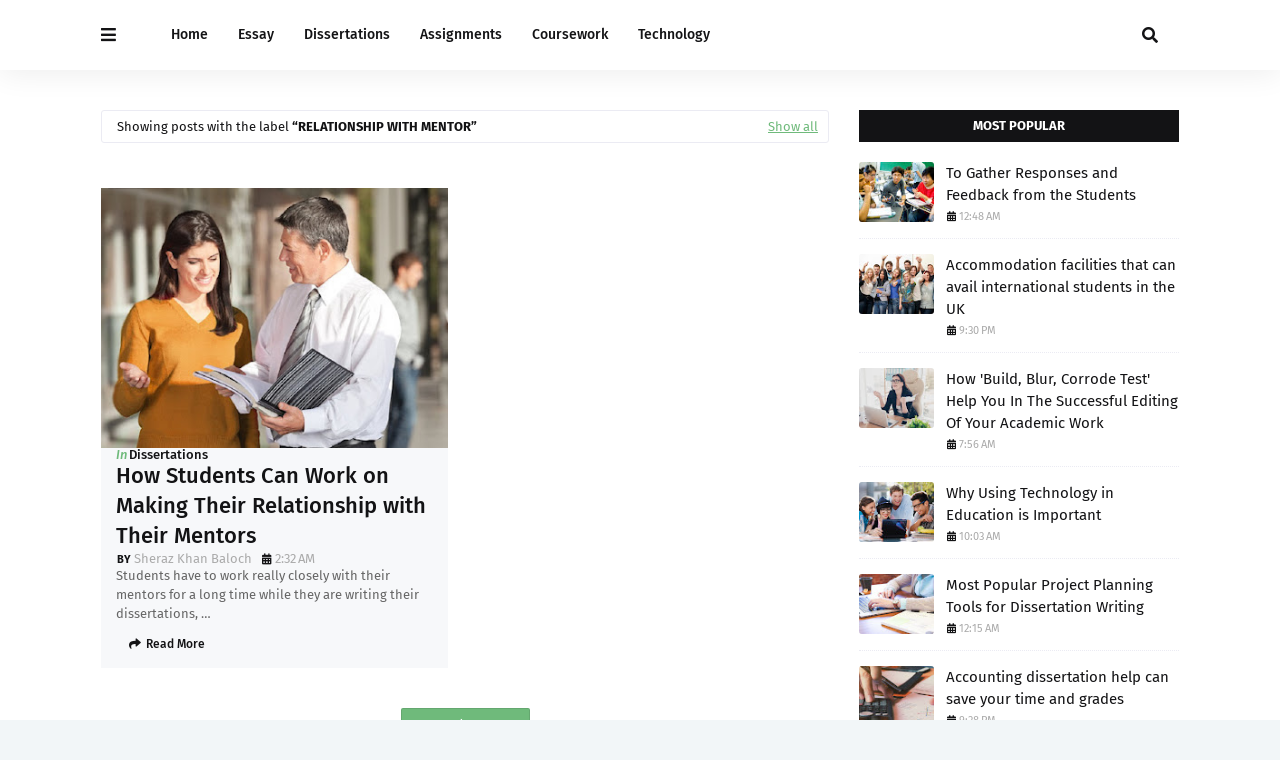

--- FILE ---
content_type: text/html; charset=UTF-8
request_url: https://www.uk-dissertations.com/search/label/Relationship%20with%20Mentor
body_size: 48422
content:
<!DOCTYPE html>
<html class='ltr' dir='ltr' xmlns='http://www.w3.org/1999/xhtml' xmlns:b='http://www.google.com/2005/gml/b' xmlns:data='http://www.google.com/2005/gml/data' xmlns:expr='http://www.google.com/2005/gml/expr'>
<head>
<meta content='width=device-width, initial-scale=1, minimum-scale=1, maximum-scale=1' name='viewport'/>
<title>UK Dissertations</title>
<link href='//1.bp.blogspot.com' rel='dns-prefetch'/>
<link href='//2.bp.blogspot.com' rel='dns-prefetch'/>
<link href='//3.bp.blogspot.com' rel='dns-prefetch'/>
<link href='//4.bp.blogspot.com' rel='dns-prefetch'/>
<link href='//www.blogger.com' rel='dns-prefetch'/>
<link href='//dnjs.cloudflare.com' rel='dns-prefetch'/>
<link href='//fonts.gstatic.com' rel='dns-prefetch'/>
<link href='//pagead2.googlesyndication.com' rel='dns-prefetch'/>
<link href='//www.googletagmanager.com' rel='dns-prefetch'/>
<link href='//www.google-analytics.com' rel='dns-prefetch'/>
<link href='//connect.facebook.net' rel='dns-prefetch'/>
<link href='//c.disquscdn.com' rel='dns-prefetch'/>
<link href='//disqus.com' rel='dns-prefetch'/>
<meta content='text/html; charset=UTF-8' http-equiv='Content-Type'/>
<meta content='blogger' name='generator'/>
<link href='https://www.uk-dissertations.com/favicon.ico' rel='icon' type='image/x-icon'/>
<meta content='#6fba7b' name='theme-color'/>
<meta content='#6fba7b' name='msapplication-navbutton-color'/>
<link href='https://www.uk-dissertations.com/search/label/Relationship%20with%20Mentor' rel='canonical'/>
<link rel="alternate" type="application/atom+xml" title="UK Dissertations - Atom" href="https://www.uk-dissertations.com/feeds/posts/default" />
<link rel="alternate" type="application/rss+xml" title="UK Dissertations - RSS" href="https://www.uk-dissertations.com/feeds/posts/default?alt=rss" />
<link rel="service.post" type="application/atom+xml" title="UK Dissertations - Atom" href="https://www.blogger.com/feeds/5119281895031759197/posts/default" />
<meta content='' name='description'/>
<link href='https://blogger.googleusercontent.com/img/b/R29vZ2xl/AVvXsEgvwQLAJMB_iA8xjg225FqHOuyF6WgkZgy6OGycyJ1chcH5BhQAT8EZzk-6XTsEKRv9-Cu0BT0oGfWW8uWYuPYjYjQbfFRshorSE851QUrgROdv0gYJ0WLH92iCo-99y0ogQhaLVyZFAC-b/s400/48.jpg' rel='image_src'/>
<!-- Metadata for Open Graph protocol. See http://ogp.me/. -->
<meta content='object' property='og:type'/>
<meta content='UK Dissertations' property='og:title'/>
<meta content='https://www.uk-dissertations.com/search/label/Relationship%20with%20Mentor' property='og:url'/>
<meta content='' property='og:description'/>
<meta content='UK Dissertations' property='og:site_name'/>
<meta content='https://blogger.googleusercontent.com/img/b/R29vZ2xl/AVvXsEgvwQLAJMB_iA8xjg225FqHOuyF6WgkZgy6OGycyJ1chcH5BhQAT8EZzk-6XTsEKRv9-Cu0BT0oGfWW8uWYuPYjYjQbfFRshorSE851QUrgROdv0gYJ0WLH92iCo-99y0ogQhaLVyZFAC-b/s400/48.jpg' property='og:image'/>
<meta content='summary_large_image' name='twitter:card'/>
<meta content='UK Dissertations' name='twitter:title'/>
<meta content='https://www.uk-dissertations.com/search/label/Relationship%20with%20Mentor' name='twitter:domain'/>
<meta content='' name='twitter:description'/>
<link href='https://cdnjs.cloudflare.com/ajax/libs/font-awesome/5.8.2/css/all.min.css' rel='stylesheet'/>
<!-- Template Style CSS -->
<style id='page-skin-1' type='text/css'><!--
/*
-----------------------------------------------
Blogger Template Style
Name:        Pixer
License:     Free Version
Version:     1.0
Author:      TemplatesYard
Author Url:  https://www.templatesyard.com/
----------------------------------------------- */
/*-- Google Fonts --*/
@font-face{font-family:'Fira Sans';font-style:italic;font-weight:400;font-display:swap;src:local('Fira Sans Italic'),local(FiraSans-Italic),url(https://fonts.gstatic.com/s/firasans/v10/va9C4kDNxMZdWfMOD5VvkrjEYTLHdQ.woff2) format("woff2");unicode-range:U+0460-052F,U+1C80-1C88,U+20B4,U+2DE0-2DFF,U+A640-A69F,U+FE2E-FE2F}
@font-face{font-family:'Fira Sans';font-style:italic;font-weight:400;font-display:swap;src:local('Fira Sans Italic'),local(FiraSans-Italic),url(https://fonts.gstatic.com/s/firasans/v10/va9C4kDNxMZdWfMOD5VvkrjNYTLHdQ.woff2) format("woff2");unicode-range:U+0400-045F,U+0490-0491,U+04B0-04B1,U+2116}
@font-face{font-family:'Fira Sans';font-style:italic;font-weight:400;font-display:swap;src:local('Fira Sans Italic'),local(FiraSans-Italic),url(https://fonts.gstatic.com/s/firasans/v10/va9C4kDNxMZdWfMOD5VvkrjFYTLHdQ.woff2) format("woff2");unicode-range:U+1F00-1FFF}
@font-face{font-family:'Fira Sans';font-style:italic;font-weight:400;font-display:swap;src:local('Fira Sans Italic'),local(FiraSans-Italic),url(https://fonts.gstatic.com/s/firasans/v10/va9C4kDNxMZdWfMOD5VvkrjKYTLHdQ.woff2) format("woff2");unicode-range:U+0370-03FF}
@font-face{font-family:'Fira Sans';font-style:italic;font-weight:400;font-display:swap;src:local('Fira Sans Italic'),local(FiraSans-Italic),url(https://fonts.gstatic.com/s/firasans/v10/va9C4kDNxMZdWfMOD5VvkrjGYTLHdQ.woff2) format("woff2");unicode-range:U+0102-0103,U+0110-0111,U+0128-0129,U+0168-0169,U+01A0-01A1,U+01AF-01B0,U+1EA0-1EF9,U+20AB}
@font-face{font-family:'Fira Sans';font-style:italic;font-weight:400;font-display:swap;src:local('Fira Sans Italic'),local(FiraSans-Italic),url(https://fonts.gstatic.com/s/firasans/v10/va9C4kDNxMZdWfMOD5VvkrjHYTLHdQ.woff2) format("woff2");unicode-range:U+0100-024F,U+0259,U+1E00-1EFF,U+2020,U+20A0-20AB,U+20AD-20CF,U+2113,U+2C60-2C7F,U+A720-A7FF}
@font-face{font-family:'Fira Sans';font-style:italic;font-weight:400;font-display:swap;src:local('Fira Sans Italic'),local(FiraSans-Italic),url(https://fonts.gstatic.com/s/firasans/v10/va9C4kDNxMZdWfMOD5VvkrjJYTI.woff2) format("woff2");unicode-range:U+0000-00FF,U+0131,U+0152-0153,U+02BB-02BC,U+02C6,U+02DA,U+02DC,U+2000-206F,U+2074,U+20AC,U+2122,U+2191,U+2193,U+2212,U+2215,U+FEFF,U+FFFD}
@font-face{font-family:'Fira Sans';font-style:italic;font-weight:500;font-display:swap;src:local('Fira Sans Medium Italic'),local(FiraSans-MediumItalic),url(https://fonts.gstatic.com/s/firasans/v10/va9f4kDNxMZdWfMOD5VvkrA6Qif1VFn2lg.woff2) format("woff2");unicode-range:U+0460-052F,U+1C80-1C88,U+20B4,U+2DE0-2DFF,U+A640-A69F,U+FE2E-FE2F}
@font-face{font-family:'Fira Sans';font-style:italic;font-weight:500;font-display:swap;src:local('Fira Sans Medium Italic'),local(FiraSans-MediumItalic),url(https://fonts.gstatic.com/s/firasans/v10/va9f4kDNxMZdWfMOD5VvkrA6Qif8VFn2lg.woff2) format("woff2");unicode-range:U+0400-045F,U+0490-0491,U+04B0-04B1,U+2116}
@font-face{font-family:'Fira Sans';font-style:italic;font-weight:500;font-display:swap;src:local('Fira Sans Medium Italic'),local(FiraSans-MediumItalic),url(https://fonts.gstatic.com/s/firasans/v10/va9f4kDNxMZdWfMOD5VvkrA6Qif0VFn2lg.woff2) format("woff2");unicode-range:U+1F00-1FFF}
@font-face{font-family:'Fira Sans';font-style:italic;font-weight:500;font-display:swap;src:local('Fira Sans Medium Italic'),local(FiraSans-MediumItalic),url(https://fonts.gstatic.com/s/firasans/v10/va9f4kDNxMZdWfMOD5VvkrA6Qif7VFn2lg.woff2) format("woff2");unicode-range:U+0370-03FF}
@font-face{font-family:'Fira Sans';font-style:italic;font-weight:500;font-display:swap;src:local('Fira Sans Medium Italic'),local(FiraSans-MediumItalic),url(https://fonts.gstatic.com/s/firasans/v10/va9f4kDNxMZdWfMOD5VvkrA6Qif3VFn2lg.woff2) format("woff2");unicode-range:U+0102-0103,U+0110-0111,U+0128-0129,U+0168-0169,U+01A0-01A1,U+01AF-01B0,U+1EA0-1EF9,U+20AB}
@font-face{font-family:'Fira Sans';font-style:italic;font-weight:500;font-display:swap;src:local('Fira Sans Medium Italic'),local(FiraSans-MediumItalic),url(https://fonts.gstatic.com/s/firasans/v10/va9f4kDNxMZdWfMOD5VvkrA6Qif2VFn2lg.woff2) format("woff2");unicode-range:U+0100-024F,U+0259,U+1E00-1EFF,U+2020,U+20A0-20AB,U+20AD-20CF,U+2113,U+2C60-2C7F,U+A720-A7FF}
@font-face{font-family:'Fira Sans';font-style:italic;font-weight:500;font-display:swap;src:local('Fira Sans Medium Italic'),local(FiraSans-MediumItalic),url(https://fonts.gstatic.com/s/firasans/v10/va9f4kDNxMZdWfMOD5VvkrA6Qif4VFk.woff2) format("woff2");unicode-range:U+0000-00FF,U+0131,U+0152-0153,U+02BB-02BC,U+02C6,U+02DA,U+02DC,U+2000-206F,U+2074,U+20AC,U+2122,U+2191,U+2193,U+2212,U+2215,U+FEFF,U+FFFD}
@font-face{font-family:'Fira Sans';font-style:italic;font-weight:600;font-display:swap;src:local('Fira Sans SemiBold Italic'),local(FiraSans-SemiBoldItalic),url(https://fonts.gstatic.com/s/firasans/v10/va9f4kDNxMZdWfMOD5VvkrAWRSf1VFn2lg.woff2) format("woff2");unicode-range:U+0460-052F,U+1C80-1C88,U+20B4,U+2DE0-2DFF,U+A640-A69F,U+FE2E-FE2F}
@font-face{font-family:'Fira Sans';font-style:italic;font-weight:600;font-display:swap;src:local('Fira Sans SemiBold Italic'),local(FiraSans-SemiBoldItalic),url(https://fonts.gstatic.com/s/firasans/v10/va9f4kDNxMZdWfMOD5VvkrAWRSf8VFn2lg.woff2) format("woff2");unicode-range:U+0400-045F,U+0490-0491,U+04B0-04B1,U+2116}
@font-face{font-family:'Fira Sans';font-style:italic;font-weight:600;font-display:swap;src:local('Fira Sans SemiBold Italic'),local(FiraSans-SemiBoldItalic),url(https://fonts.gstatic.com/s/firasans/v10/va9f4kDNxMZdWfMOD5VvkrAWRSf0VFn2lg.woff2) format("woff2");unicode-range:U+1F00-1FFF}
@font-face{font-family:'Fira Sans';font-style:italic;font-weight:600;font-display:swap;src:local('Fira Sans SemiBold Italic'),local(FiraSans-SemiBoldItalic),url(https://fonts.gstatic.com/s/firasans/v10/va9f4kDNxMZdWfMOD5VvkrAWRSf7VFn2lg.woff2) format("woff2");unicode-range:U+0370-03FF}
@font-face{font-family:'Fira Sans';font-style:italic;font-weight:600;font-display:swap;src:local('Fira Sans SemiBold Italic'),local(FiraSans-SemiBoldItalic),url(https://fonts.gstatic.com/s/firasans/v10/va9f4kDNxMZdWfMOD5VvkrAWRSf3VFn2lg.woff2) format("woff2");unicode-range:U+0102-0103,U+0110-0111,U+0128-0129,U+0168-0169,U+01A0-01A1,U+01AF-01B0,U+1EA0-1EF9,U+20AB}
@font-face{font-family:'Fira Sans';font-style:italic;font-weight:600;font-display:swap;src:local('Fira Sans SemiBold Italic'),local(FiraSans-SemiBoldItalic),url(https://fonts.gstatic.com/s/firasans/v10/va9f4kDNxMZdWfMOD5VvkrAWRSf2VFn2lg.woff2) format("woff2");unicode-range:U+0100-024F,U+0259,U+1E00-1EFF,U+2020,U+20A0-20AB,U+20AD-20CF,U+2113,U+2C60-2C7F,U+A720-A7FF}
@font-face{font-family:'Fira Sans';font-style:italic;font-weight:600;font-display:swap;src:local('Fira Sans SemiBold Italic'),local(FiraSans-SemiBoldItalic),url(https://fonts.gstatic.com/s/firasans/v10/va9f4kDNxMZdWfMOD5VvkrAWRSf4VFk.woff2) format("woff2");unicode-range:U+0000-00FF,U+0131,U+0152-0153,U+02BB-02BC,U+02C6,U+02DA,U+02DC,U+2000-206F,U+2074,U+20AC,U+2122,U+2191,U+2193,U+2212,U+2215,U+FEFF,U+FFFD}
@font-face{font-family:'Fira Sans';font-style:italic;font-weight:700;font-display:swap;src:local('Fira Sans Bold Italic'),local(FiraSans-BoldItalic),url(https://fonts.gstatic.com/s/firasans/v10/va9f4kDNxMZdWfMOD5VvkrByRCf1VFn2lg.woff2) format("woff2");unicode-range:U+0460-052F,U+1C80-1C88,U+20B4,U+2DE0-2DFF,U+A640-A69F,U+FE2E-FE2F}
@font-face{font-family:'Fira Sans';font-style:italic;font-weight:700;font-display:swap;src:local('Fira Sans Bold Italic'),local(FiraSans-BoldItalic),url(https://fonts.gstatic.com/s/firasans/v10/va9f4kDNxMZdWfMOD5VvkrByRCf8VFn2lg.woff2) format("woff2");unicode-range:U+0400-045F,U+0490-0491,U+04B0-04B1,U+2116}
@font-face{font-family:'Fira Sans';font-style:italic;font-weight:700;font-display:swap;src:local('Fira Sans Bold Italic'),local(FiraSans-BoldItalic),url(https://fonts.gstatic.com/s/firasans/v10/va9f4kDNxMZdWfMOD5VvkrByRCf0VFn2lg.woff2) format("woff2");unicode-range:U+1F00-1FFF}
@font-face{font-family:'Fira Sans';font-style:italic;font-weight:700;font-display:swap;src:local('Fira Sans Bold Italic'),local(FiraSans-BoldItalic),url(https://fonts.gstatic.com/s/firasans/v10/va9f4kDNxMZdWfMOD5VvkrByRCf7VFn2lg.woff2) format("woff2");unicode-range:U+0370-03FF}
@font-face{font-family:'Fira Sans';font-style:italic;font-weight:700;font-display:swap;src:local('Fira Sans Bold Italic'),local(FiraSans-BoldItalic),url(https://fonts.gstatic.com/s/firasans/v10/va9f4kDNxMZdWfMOD5VvkrByRCf3VFn2lg.woff2) format("woff2");unicode-range:U+0102-0103,U+0110-0111,U+0128-0129,U+0168-0169,U+01A0-01A1,U+01AF-01B0,U+1EA0-1EF9,U+20AB}
@font-face{font-family:'Fira Sans';font-style:italic;font-weight:700;font-display:swap;src:local('Fira Sans Bold Italic'),local(FiraSans-BoldItalic),url(https://fonts.gstatic.com/s/firasans/v10/va9f4kDNxMZdWfMOD5VvkrByRCf2VFn2lg.woff2) format("woff2");unicode-range:U+0100-024F,U+0259,U+1E00-1EFF,U+2020,U+20A0-20AB,U+20AD-20CF,U+2113,U+2C60-2C7F,U+A720-A7FF}
@font-face{font-family:'Fira Sans';font-style:italic;font-weight:700;font-display:swap;src:local('Fira Sans Bold Italic'),local(FiraSans-BoldItalic),url(https://fonts.gstatic.com/s/firasans/v10/va9f4kDNxMZdWfMOD5VvkrByRCf4VFk.woff2) format("woff2");unicode-range:U+0000-00FF,U+0131,U+0152-0153,U+02BB-02BC,U+02C6,U+02DA,U+02DC,U+2000-206F,U+2074,U+20AC,U+2122,U+2191,U+2193,U+2212,U+2215,U+FEFF,U+FFFD}
@font-face{font-family:'Fira Sans';font-style:normal;font-weight:400;font-display:swap;src:local('Fira Sans Regular'),local(FiraSans-Regular),url(https://fonts.gstatic.com/s/firasans/v10/va9E4kDNxMZdWfMOD5VvmojLeTY.woff2) format("woff2");unicode-range:U+0460-052F,U+1C80-1C88,U+20B4,U+2DE0-2DFF,U+A640-A69F,U+FE2E-FE2F}
@font-face{font-family:'Fira Sans';font-style:normal;font-weight:400;font-display:swap;src:local('Fira Sans Regular'),local(FiraSans-Regular),url(https://fonts.gstatic.com/s/firasans/v10/va9E4kDNxMZdWfMOD5Vvk4jLeTY.woff2) format("woff2");unicode-range:U+0400-045F,U+0490-0491,U+04B0-04B1,U+2116}
@font-face{font-family:'Fira Sans';font-style:normal;font-weight:400;font-display:swap;src:local('Fira Sans Regular'),local(FiraSans-Regular),url(https://fonts.gstatic.com/s/firasans/v10/va9E4kDNxMZdWfMOD5Vvm4jLeTY.woff2) format("woff2");unicode-range:U+1F00-1FFF}
@font-face{font-family:'Fira Sans';font-style:normal;font-weight:400;font-display:swap;src:local('Fira Sans Regular'),local(FiraSans-Regular),url(https://fonts.gstatic.com/s/firasans/v10/va9E4kDNxMZdWfMOD5VvlIjLeTY.woff2) format("woff2");unicode-range:U+0370-03FF}
@font-face{font-family:'Fira Sans';font-style:normal;font-weight:400;font-display:swap;src:local('Fira Sans Regular'),local(FiraSans-Regular),url(https://fonts.gstatic.com/s/firasans/v10/va9E4kDNxMZdWfMOD5VvmIjLeTY.woff2) format("woff2");unicode-range:U+0102-0103,U+0110-0111,U+0128-0129,U+0168-0169,U+01A0-01A1,U+01AF-01B0,U+1EA0-1EF9,U+20AB}
@font-face{font-family:'Fira Sans';font-style:normal;font-weight:400;font-display:swap;src:local('Fira Sans Regular'),local(FiraSans-Regular),url(https://fonts.gstatic.com/s/firasans/v10/va9E4kDNxMZdWfMOD5VvmYjLeTY.woff2) format("woff2");unicode-range:U+0100-024F,U+0259,U+1E00-1EFF,U+2020,U+20A0-20AB,U+20AD-20CF,U+2113,U+2C60-2C7F,U+A720-A7FF}
@font-face{font-family:'Fira Sans';font-style:normal;font-weight:400;font-display:swap;src:local('Fira Sans Regular'),local(FiraSans-Regular),url(https://fonts.gstatic.com/s/firasans/v10/va9E4kDNxMZdWfMOD5Vvl4jL.woff2) format("woff2");unicode-range:U+0000-00FF,U+0131,U+0152-0153,U+02BB-02BC,U+02C6,U+02DA,U+02DC,U+2000-206F,U+2074,U+20AC,U+2122,U+2191,U+2193,U+2212,U+2215,U+FEFF,U+FFFD}
@font-face{font-family:'Fira Sans';font-style:normal;font-weight:500;font-display:swap;src:local('Fira Sans Medium'),local(FiraSans-Medium),url(https://fonts.gstatic.com/s/firasans/v10/va9B4kDNxMZdWfMOD5VnZKveSxf6TF0.woff2) format("woff2");unicode-range:U+0460-052F,U+1C80-1C88,U+20B4,U+2DE0-2DFF,U+A640-A69F,U+FE2E-FE2F}
@font-face{font-family:'Fira Sans';font-style:normal;font-weight:500;font-display:swap;src:local('Fira Sans Medium'),local(FiraSans-Medium),url(https://fonts.gstatic.com/s/firasans/v10/va9B4kDNxMZdWfMOD5VnZKveQhf6TF0.woff2) format("woff2");unicode-range:U+0400-045F,U+0490-0491,U+04B0-04B1,U+2116}
@font-face{font-family:'Fira Sans';font-style:normal;font-weight:500;font-display:swap;src:local('Fira Sans Medium'),local(FiraSans-Medium),url(https://fonts.gstatic.com/s/firasans/v10/va9B4kDNxMZdWfMOD5VnZKveShf6TF0.woff2) format("woff2");unicode-range:U+1F00-1FFF}
@font-face{font-family:'Fira Sans';font-style:normal;font-weight:500;font-display:swap;src:local('Fira Sans Medium'),local(FiraSans-Medium),url(https://fonts.gstatic.com/s/firasans/v10/va9B4kDNxMZdWfMOD5VnZKveRRf6TF0.woff2) format("woff2");unicode-range:U+0370-03FF}
@font-face{font-family:'Fira Sans';font-style:normal;font-weight:500;font-display:swap;src:local('Fira Sans Medium'),local(FiraSans-Medium),url(https://fonts.gstatic.com/s/firasans/v10/va9B4kDNxMZdWfMOD5VnZKveSRf6TF0.woff2) format("woff2");unicode-range:U+0102-0103,U+0110-0111,U+0128-0129,U+0168-0169,U+01A0-01A1,U+01AF-01B0,U+1EA0-1EF9,U+20AB}
@font-face{font-family:'Fira Sans';font-style:normal;font-weight:500;font-display:swap;src:local('Fira Sans Medium'),local(FiraSans-Medium),url(https://fonts.gstatic.com/s/firasans/v10/va9B4kDNxMZdWfMOD5VnZKveSBf6TF0.woff2) format("woff2");unicode-range:U+0100-024F,U+0259,U+1E00-1EFF,U+2020,U+20A0-20AB,U+20AD-20CF,U+2113,U+2C60-2C7F,U+A720-A7FF}
@font-face{font-family:'Fira Sans';font-style:normal;font-weight:500;font-display:swap;src:local('Fira Sans Medium'),local(FiraSans-Medium),url(https://fonts.gstatic.com/s/firasans/v10/va9B4kDNxMZdWfMOD5VnZKveRhf6.woff2) format("woff2");unicode-range:U+0000-00FF,U+0131,U+0152-0153,U+02BB-02BC,U+02C6,U+02DA,U+02DC,U+2000-206F,U+2074,U+20AC,U+2122,U+2191,U+2193,U+2212,U+2215,U+FEFF,U+FFFD}
@font-face{font-family:'Fira Sans';font-style:normal;font-weight:600;font-display:swap;src:local('Fira Sans SemiBold'),local(FiraSans-SemiBold),url(https://fonts.gstatic.com/s/firasans/v10/va9B4kDNxMZdWfMOD5VnSKzeSxf6TF0.woff2) format("woff2");unicode-range:U+0460-052F,U+1C80-1C88,U+20B4,U+2DE0-2DFF,U+A640-A69F,U+FE2E-FE2F}
@font-face{font-family:'Fira Sans';font-style:normal;font-weight:600;font-display:swap;src:local('Fira Sans SemiBold'),local(FiraSans-SemiBold),url(https://fonts.gstatic.com/s/firasans/v10/va9B4kDNxMZdWfMOD5VnSKzeQhf6TF0.woff2) format("woff2");unicode-range:U+0400-045F,U+0490-0491,U+04B0-04B1,U+2116}
@font-face{font-family:'Fira Sans';font-style:normal;font-weight:600;font-display:swap;src:local('Fira Sans SemiBold'),local(FiraSans-SemiBold),url(https://fonts.gstatic.com/s/firasans/v10/va9B4kDNxMZdWfMOD5VnSKzeShf6TF0.woff2) format("woff2");unicode-range:U+1F00-1FFF}
@font-face{font-family:'Fira Sans';font-style:normal;font-weight:600;font-display:swap;src:local('Fira Sans SemiBold'),local(FiraSans-SemiBold),url(https://fonts.gstatic.com/s/firasans/v10/va9B4kDNxMZdWfMOD5VnSKzeRRf6TF0.woff2) format("woff2");unicode-range:U+0370-03FF}
@font-face{font-family:'Fira Sans';font-style:normal;font-weight:600;font-display:swap;src:local('Fira Sans SemiBold'),local(FiraSans-SemiBold),url(https://fonts.gstatic.com/s/firasans/v10/va9B4kDNxMZdWfMOD5VnSKzeSRf6TF0.woff2) format("woff2");unicode-range:U+0102-0103,U+0110-0111,U+0128-0129,U+0168-0169,U+01A0-01A1,U+01AF-01B0,U+1EA0-1EF9,U+20AB}
@font-face{font-family:'Fira Sans';font-style:normal;font-weight:600;font-display:swap;src:local('Fira Sans SemiBold'),local(FiraSans-SemiBold),url(https://fonts.gstatic.com/s/firasans/v10/va9B4kDNxMZdWfMOD5VnSKzeSBf6TF0.woff2) format("woff2");unicode-range:U+0100-024F,U+0259,U+1E00-1EFF,U+2020,U+20A0-20AB,U+20AD-20CF,U+2113,U+2C60-2C7F,U+A720-A7FF}
@font-face{font-family:'Fira Sans';font-style:normal;font-weight:600;font-display:swap;src:local('Fira Sans SemiBold'),local(FiraSans-SemiBold),url(https://fonts.gstatic.com/s/firasans/v10/va9B4kDNxMZdWfMOD5VnSKzeRhf6.woff2) format("woff2");unicode-range:U+0000-00FF,U+0131,U+0152-0153,U+02BB-02BC,U+02C6,U+02DA,U+02DC,U+2000-206F,U+2074,U+20AC,U+2122,U+2191,U+2193,U+2212,U+2215,U+FEFF,U+FFFD}
@font-face{font-family:'Fira Sans';font-style:normal;font-weight:700;font-display:swap;src:local('Fira Sans Bold'),local(FiraSans-Bold),url(https://fonts.gstatic.com/s/firasans/v10/va9B4kDNxMZdWfMOD5VnLK3eSxf6TF0.woff2) format("woff2");unicode-range:U+0460-052F,U+1C80-1C88,U+20B4,U+2DE0-2DFF,U+A640-A69F,U+FE2E-FE2F}
@font-face{font-family:'Fira Sans';font-style:normal;font-weight:700;font-display:swap;src:local('Fira Sans Bold'),local(FiraSans-Bold),url(https://fonts.gstatic.com/s/firasans/v10/va9B4kDNxMZdWfMOD5VnLK3eQhf6TF0.woff2) format("woff2");unicode-range:U+0400-045F,U+0490-0491,U+04B0-04B1,U+2116}
@font-face{font-family:'Fira Sans';font-style:normal;font-weight:700;font-display:swap;src:local('Fira Sans Bold'),local(FiraSans-Bold),url(https://fonts.gstatic.com/s/firasans/v10/va9B4kDNxMZdWfMOD5VnLK3eShf6TF0.woff2) format("woff2");unicode-range:U+1F00-1FFF}
@font-face{font-family:'Fira Sans';font-style:normal;font-weight:700;font-display:swap;src:local('Fira Sans Bold'),local(FiraSans-Bold),url(https://fonts.gstatic.com/s/firasans/v10/va9B4kDNxMZdWfMOD5VnLK3eRRf6TF0.woff2) format("woff2");unicode-range:U+0370-03FF}
@font-face{font-family:'Fira Sans';font-style:normal;font-weight:700;font-display:swap;src:local('Fira Sans Bold'),local(FiraSans-Bold),url(https://fonts.gstatic.com/s/firasans/v10/va9B4kDNxMZdWfMOD5VnLK3eSRf6TF0.woff2) format("woff2");unicode-range:U+0102-0103,U+0110-0111,U+0128-0129,U+0168-0169,U+01A0-01A1,U+01AF-01B0,U+1EA0-1EF9,U+20AB}
@font-face{font-family:'Fira Sans';font-style:normal;font-weight:700;font-display:swap;src:local('Fira Sans Bold'),local(FiraSans-Bold),url(https://fonts.gstatic.com/s/firasans/v10/va9B4kDNxMZdWfMOD5VnLK3eSBf6TF0.woff2) format("woff2");unicode-range:U+0100-024F,U+0259,U+1E00-1EFF,U+2020,U+20A0-20AB,U+20AD-20CF,U+2113,U+2C60-2C7F,U+A720-A7FF}
@font-face{font-family:'Fira Sans';font-style:normal;font-weight:700;font-display:swap;src:local('Fira Sans Bold'),local(FiraSans-Bold),url(https://fonts.gstatic.com/s/firasans/v10/va9B4kDNxMZdWfMOD5VnLK3eRhf6.woff2) format("woff2");unicode-range:U+0000-00FF,U+0131,U+0152-0153,U+02BB-02BC,U+02C6,U+02DA,U+02DC,U+2000-206F,U+2074,U+20AC,U+2122,U+2191,U+2193,U+2212,U+2215,U+FEFF,U+FFFD}
/*-- Reset CSS --*/
.CSS_LIGHTBOX{z-index:999999!important}.CSS_LIGHTBOX_ATTRIBUTION_INDEX_CONTAINER .CSS_HCONT_CHILDREN_HOLDER > .CSS_LAYOUT_COMPONENT.CSS_HCONT_CHILD:first-child > .CSS_LAYOUT_COMPONENT{opacity:0}a,abbr,acronym,address,applet,b,big,blockquote,body,caption,center,cite,code,dd,del,dfn,div,dl,dt,em,fieldset,font,form,h1,h2,h3,h4,h5,h6,html,i,iframe,img,ins,kbd,label,legend,li,object,p,pre,q,s,samp,small,span,strike,strong,sub,sup,table,tbody,td,tfoot,th,thead,tr,tt,u,ul,var{
padding:0;
border:0;
outline:0;
vertical-align:baseline;
background:0 0;
text-decoration:none
}
#google_translate_element { clear: both; }.thread-expanded .thread-count a { display: none; }.comments .continue { display: none!important; }
form,textarea,input,button{
-webkit-appearance:none;
-moz-appearance:none;
appearance:none;
border-radius:0
}
dl,ul{
list-style-position:inside;
font-weight:400;
list-style:none
}
ul li{
list-style:none
}
caption,th{
text-align:center
}
img{
border:none;
position:relative
}
a,a:visited{
text-decoration:none
}
.clearfix{
clear:both
}
.section,.widget,.widget ul{
margin:0;
padding:0
}
a{
color:#6fba7b
}
/* visited link */
.post-body a:visited {
color: blue;
}
/* selected link */
a:active {
color: blue;
}
a img{
border:0
}
abbr{
text-decoration:none
}
.CSS_LIGHTBOX{
z-index:999999!important
}
.separator a{
clear:none!important;
float:none!important;
margin-left:0!important;
margin-right:0!important
}
#navbar-iframe,.widget-item-control,a.quickedit,.home-link,.feed-links{
display:none!important
}
.center{
display:table;
margin:0 auto;
position:relative
}
.widget > h2,.widget > h3{
display:none
}
/*-- Body Content CSS --*/
body{
background:#f2f6f8 url() repeat fixed top left;
background-color:#f2f6f8;
font-family:'Fira Sans',Arial,sans-serif;
font-size:14px;
font-weight:400;
color:#656565;
word-wrap:break-word;
margin:0;
padding:0
}
h1,h2,h3,h4,h5,h6{
}
#outer-wrapper{
margin:0 auto;
background: #ffffff;
box-shadow:0 0 5px rgba(0,0,0,.1)
}
.row{
width:1078px
}
#content-wrapper{
margin:40px auto 30px;
}
#content-wrapper > .container{
margin:0
}
#main-wrapper{
float:left;
overflow:hidden;
width:calc(100% - (320px + 30px));
box-sizing:border-box;
word-wrap:break-word;
padding:0;
margin:0
}
#sidebar-wrapper{
float:right;
overflow:hidden;
width:320px;
box-sizing:border-box;
word-wrap:break-word;
padding:0
}
.post-image-wrap{
position:relative;
display:block
}
.post-image-link,.about-author .avatar-container,.comments .avatar-image-container{
background-color:rgba(155,155,155,0.07);
color:transparent!important
}
.index-post .post-thumb {
}
.post-thumb{
display:block;
position:relative;
width:100%;
height:100%;
object-fit:cover;
object-position: top;
z-index:1;
opacity: 0;
transition:opacity .17s ease,transform .35s ease
}
.post-thumb.lazy-yard {
opacity: 1;
}
.post-image-link:hover .post-thumb,.post-image-wrap:hover .post-image-link .post-thumb,.hot-item-inner:hover .post-image-link .post-thumb{
transform: scale(1.05);
}
.post-image-link:hover .post-thumb,.post-image-wrap:hover .post-image-link .post-thumb{
opacity:.9
}
.item-post .post-body img{
max-width:100%;
opacity: 0;
transition: opacity .17s ease,transform .35s ease;
}
.item-post .post-body img.lazy-yard{
opacity: 1;
}
.post-title a{
display:block
}
.top-bar-nav{
position:relative;
display:block
}
.top-bar-nav .widget > .widget-title{
display:none
}
.top-bar-social{
position:relative;
display:block
}
.top-bar-social .widget > .widget-title{
display:none
}
.social a:before{
display:inline-block;
font-family:'Font Awesome 5 Brands';
font-style:normal;
font-weight:400
}
.social .facebook a:before{
content:"\f09a"
}
.social .twitter a:before{
content:"\f099"
}
.social .gplus a:before{
content:"\f0d5"
}
.social .rss a:before{
content:"\f09e";
font-family:'Font Awesome 5 Free';
font-weight:900
}
.social .youtube a:before{
content:"\f167"
}
.social .skype a:before{
content:"\f17e"
}
.social .stumbleupon a:before{
content:"\f1a4"
}
.social .tumblr a:before{
content:"\f173"
}
.social .vk a:before{
content:"\f189"
}
.social .stack-overflow a:before{
content:"\f16c"
}
.social .github a:before{
content:"\f09b"
}
.social .linkedin a:before{
content:"\f0e1"
}
.social .dribbble a:before{
content:"\f17d"
}
.social .soundcloud a:before{
content:"\f1be"
}
.social .behance a:before{
content:"\f1b4"
}
.social .digg a:before{
content:"\f1a6"
}
.social .instagram a:before{
content:"\f16d"
}
.social .pinterest a:before{
content:"\f0d2"
}
.social .twitch a:before{
content:"\f1e8"
}
.social .delicious a:before{
content:"\f1a5"
}
.social .codepen a:before{
content:"\f1cb"
}
.social .reddit a:before{
content:"\f1a1"
}
.social .whatsapp a:before{
content:"\f232"
}
.social .snapchat a:before{
content:"\f2ac"
}
.social .email a:before{
content:"\f0e0";
font-family: 'Font Awesome 5 Free';
font-weight: 400;
}
.social .external-link a:before{
content:"\f35d"
}
.social-color .facebook a{
background-color:#3b5999
}
.social-color .twitter a{
background-color:#00acee
}
.social-color .gplus a{
background-color:#db4a39
}
.social-color .youtube a{
background-color:#db4a39
}
.social-color .instagram a{
background:linear-gradient(15deg,#ffb13d,#dd277b,#4d5ed4)
}
.social-color .pinterest a{
background-color:#ca2127
}
.social-color .dribbble a{
background-color:#ea4c89
}
.social-color .linkedin a{
background-color:#0077b5
}
.social-color .tumblr a{
background-color:#365069
}
.social-color .twitch a{
background-color:#6441a5
}
.social-color .rss a{
background-color:#ffc200
}
.social-color .skype a{
background-color:#00aff0
}
.social-color .stumbleupon a{
background-color:#eb4823
}
.social-color .vk a{
background-color:#4a76a8
}
.social-color .stack-overflow a{
background-color:#f48024
}
.social-color .github a{
background-color:#24292e
}
.social-color .soundcloud a{
background:linear-gradient(#ff7400,#ff3400)
}
.social-color .behance a{
background-color:#191919
}
.social-color .digg a{
background-color:#1b1a19
}
.social-color .delicious a{
background-color:#0076e8
}
.social-color .codepen a{
background-color:#000
}
.social-color .reddit a{
background-color:#ff4500
}
.social-color .whatsapp a{
background-color:#3fbb50
}
.social-color .snapchat a{
background-color:#ffe700
}
.social-color .email a{
background-color:#888
}
.social-color .external-link a{
background-color:#131315
}
.social-text .facebook a:after{
content:"Facebook"
}
.social-text .twitter a:after{
content:"Twitter"
}
.social-text .gplus a:after{
content:"Google Plus"
}
.social-text .rss a:after{
content:"Rss"
}
.social-text .youtube a:after{
content:"YouTube"
}
.social-text .skype a:after{
content:"Skype"
}
.social-text .stumbleupon a:after{
content:"StumbleUpon"
}
.social-text .tumblr a:after{
content:"Tumblr"
}
.social-text .vk a:after{
content:"VKontakte"
}
.social-text .stack-overflow a:after{
content:"Stack Overflow"
}
.social-text .github a:after{
content:"Github"
}
.social-text .linkedin a:after{
content:"LinkedIn"
}
.social-text .dribbble a:after{
content:"Dribbble"
}
.social-text .soundcloud a:after{
content:"SoundCloud"
}
.social-text .behance a:after{
content:"Behance"
}
.social-text .digg a:after{
content:"Digg"
}
.social-text .instagram a:after{
content:"Instagram"
}
.social-text .pinterest a:after{
content:"Pinterest"
}
.social-text .twitch a:after{
content:"Twitch"
}
.social-text .delicious a:after{
content:"Delicious"
}
.social-text .codepen a:after{
content:"CodePen"
}
.social-text .flipboard a:after{
content:"Flipboard"
}
.social-text .reddit a:after{
content:"Reddit"
}
.social-text .whatsapp a:after{
content:"Whatsapp"
}
.social-text .messenger a:after{
content:"Messenger"
}
.social-text .snapchat a:after{
content:"Snapchat"
}
.social-text .email a:after{
content:"Email"
}
.social-text .external-link a:after{
content:"WebSite"
}
#header-wrap{
position:relative;
width:100%;
height:70px;
background-color: #ffffff;
-webkit-box-shadow: 0 4px 30px #00000012;
box-shadow: 0 4px 30px #00000012;
z-index:1010;
}
#header-wrap .container{
position:relative;
margin:0 auto;
display: flex;
align-items: center;
}
.header-logo{
float:left;
margin:0 20px 0 0;
display: flex;
align-items: center;
flex-shrink: 0;
}
.main-logo{
position: relative;
float: left;
width: auto;
max-width: 250px;
max-height: 52px;
margin: 0;
display: flex;
align-items: center;
flex: 1;
padding: 0 0 0 20px;
}
.main-logo .header-image-wrapper{
display:block
}
.main-logo img{
max-width:100%;
max-height:52px;
margin:0
}
.main-logo h1, .main-logo h1 a{
color:#131315;
font-size:20px;
line-height:52px;
margin:0
}
.main-logo p{
font-size:12px;
margin:5px 0 0;
display:none;
}
.header-menu{
float:left;
}
#main-menu .widget,#main-menu .widget > h3{
display:none
}
#main-menu .show-menu{
display:block
}
#main-menu{
position:static;
height:70px;
z-index:15
}
#main-menu ul > li{
float:left;
position:relative;
margin:0;
padding:0;
transition:background .17s ease
}
#main-menu ul > li > a{
position:relative;
color:#131315;
font-size:14px;
font-weight:500;
line-height:70px;
display:inline-block;
text-decoration:none;
margin:0;
padding:0 15px;
transition:color .17s ease
}
#main-menu ul#main-menu-nav > li:hover{
background-color:rgba(255,255,255,0.05)
}
#main-menu ul#main-menu-nav > li:hover > a{
color:#131315
}
#main-menu ul > li > ul{
position:absolute;
float:left;
left:0;
top:70px;
width:180px;
background-color:#f7f8fa;
z-index:99999;
margin-top:0;
padding:0;
border:1px solid rgba(155,155,155,0.15);
box-shadow:0 2px 2px rgba(0,0,0,0.2);
visibility:hidden;
opacity:0
}
#main-menu ul > li > ul > li > ul{
position:absolute;
float:left;
top:0;
left:100%;
margin:-1px 0 0
}
#main-menu ul > li > ul > li{
display:block;
float:none;
position:relative;
background-color:rgba(255,255,255,0.03);
border-bottom:1px solid rgba(155,155,155,0.15);
transition:background .17s ease
}
#main-menu ul > li > ul > li a{
display:block;
height:36px;
font-size:13px;
color:#131315;
font-weight:500;
line-height:36px;
box-sizing:border-box;
margin:0;
padding:0 15px;
transition:color .17s ease
}
#main-menu ul > li > ul > li:last-child{
border-bottom:0
}
#main-menu ul > li.has-sub > a:after{
content:'\f078';
float:right;
font-family:'Font Awesome 5 Free';
font-size:12px;
font-weight:900;
margin:0 0 0 6px
}
#main-menu ul > li > ul > li.has-sub > a:after{
content:'\f054';
float:right;
margin:0
}
#main-menu ul > li > ul > li a:hover{
color:#6fba7b
}
#main-menu ul > li:hover > ul,#main-menu ul > li > ul > li:hover > ul{
visibility:visible;
opacity:1
}
#main-menu ul ul{
transition:all .17s ease
}
#main-menu .mega-menu{
position:static!important
}
#main-menu .mega-menu > ul{
width:100%;
box-sizing:border-box;
padding:20px 10px
}
#main-menu .mega-menu > ul.mega-menu-inner{
overflow:hidden
}
#main-menu ul > li:hover > ul,#main-menu ul > li > ul > li:hover > ul{
visibility:visible;
opacity:1
}
#main-menu ul ul{
transition:all .25s ease
}
.show-search,.hide-search{
position:absolute;
top:0;
right:0;
display:block;
width:58px;
height:70px;
background-color:rgba(255,255,255,0.05);
line-height:70px;
z-index:20;
color:#131315;
font-size:16px;
font-weight:400;
text-align:center;
cursor:pointer;
transition:color .17s ease
}
.show-search:hover,.hide-search:hover{
color:#131315
}
.show-search:before{
content:"\f002";
font-family:'Font Awesome 5 Free';
font-weight: 900;
}
.hide-search:before{
content:"\f00d";
font-family:'Font Awesome 5 Free';
font-weight: 900;
}
#nav-search{
display:none;
position:absolute;
left:0;
top:0;
width:100%;
height:70px;
z-index:99;
background-color:#ffffff;
box-sizing:border-box;
padding:0
}
#nav-search .search-form{
width:100%;
height:70px;
background-color:rgba(0,0,0,0);
line-height:70px;
overflow:hidden;
padding:0
}
#nav-search .search-input{
width:100%;
height:70px;
font-family:inherit;
color:#131315;
margin:0;
padding:0 58px 0 10px;
background-color:rgba(0,0,0,0);
font-size:13px;
font-weight:400;
box-sizing:border-box;
border:0
}
#nav-search .search-input:focus{
color:#131315;
outline:none
}
.mobile-menu-toggle{
display: flex;
width: 15px;
height: 70px;
line-height: 70px;
background-color: rgba(255,255,255,0.05);
z-index: 20;
font-size: 17px;
font-weight: 400;
text-align: left;
align-items: flex-start;
justify-content: flex-start;
cursor: pointer;
transition: color .17s ease;
color:#131315;
}
.mobile-menu-toggle:hover{
color:#131315
}
.mobile-menu-toggle:before{
content:"\f0c9";
font-family:'Font Awesome 5 Free';
font-weight:900;
}
.nav-active .mobile-menu-toggle:before{
content:"\f00d";
font-family:'Font Awesome 5 Free';
font-weight:900;
}
.overlay{
display: block;
visibility: hidden;
opacity: 0;
position: fixed;
top: 0;
left: 0;
right: 0;
bottom: 0;
background-color: rgba(27,27,37,0.6);
z-index: 1011;
cursor: url(https://blogger.googleusercontent.com/img/b/R29vZ2xl/AVvXsEhQucGcoy0qSvsfOQ2cOESf7LfqR-8Wz4is9SUKTJt68wQ3niMvgdXZMhIYmNHNupShWbTpWJg9mdoAknklOSMzaJ5cghP4AZcpYcx8Cx7MS4hbh0Ono15oAuuddxZ2X3eJR3FfEikkfNQm/s1600/close-white.png),default;
-webkit-backdrop-filter: saturate(100%) blur(3px);
-ms-backdrop-filter: saturate(100%) blur(3px);
-o-backdrop-filter: saturate(100%) blur(3px);
backdrop-filter: saturate(100%) blur(3px);
margin: 0;
transition: all .25s ease;
}
.nav-active .overlay {
visibility: visible;
opacity: 1;
}
.mobile-search-form{
position:absolute;
display:none;
z-index:4;
background-color:#131315;
width:100%;
height:50px;
left:0;
top:0
}
.mobile-search-form .mobile-search-input{
background-color:#131315;
display:block;
width:calc(100% - 50px);
height:50px;
font-family:inherit;
font-size:13px;
font-weight:400;
color:#131315;
box-sizing:border-box;
padding:0 20px;
border:0
}
.mobile-search-form{
position:absolute;
display:none;
z-index:4;
background-color:#131315;
width:100%;
height:50px;
left:0;
top:0
}
.mobile-search-form .mobile-search-input{
background-color:#131315;
display:block;
width:calc(100% - 50px);
height:50px;
font-size:13px;
font-weight:400;
color:#131315;
box-sizing:border-box;
padding:0 20px;
border:0
}
.slide-menu-toggle,.show-mobile-search,.hide-mobile-search{
position:absolute;
line-height:50px;
height:50px;
width:50px;
top:0;
left:0;
font-family:'Font Awesome 5 Free';
color:#131315;
font-size:18px;
font-weight:400;
text-align:center;
cursor:pointer;
z-index:4;
padding:0
}
.slide-menu-toggle{
border-right:1px solid rgba(255,255,255,0.08)
}
.show-mobile-search,.hide-mobile-search{
border-left:1px solid rgba(255,255,255,0.08);
left:auto;
right:0
}
.slide-menu-toggle:before{
content:"\f0c9"
}
.nav-active .slide-menu-toggle:before{
content:"\f00d"
}
.show-mobile-search:before{
content:"\f002"
}
.hide-mobile-search:before{
content:"\f00d"
}
.mobile-menu{
position:relative;
float:left;
width:100%;
background-color:#131315;
box-sizing:border-box;
padding:20px;
border-top:1px solid rgba(255,255,255,0.08);
transition:all .17s ease
}
.mobile-menu > ul{
margin:0
}
.mobile-menu .m-sub{
display:none;
padding:0
}
.mobile-menu ul li{
position:relative;
display:block;
overflow:hidden;
float:left;
width:100%;
font-size:14px;
line-height:38px;
margin:0;
padding:0;
border-top:1px solid rgba(255,255,255,0.01)
}
.mobile-menu > ul > li{
font-weight:400
}
.mobile-menu > ul li ul{
overflow:hidden
}
.mobile-menu > ul > li:first-child{
border-top:0
}
.mobile-menu ul li a{
color:#ffffff;
padding:0;
display:block;
transition:all .17s ease
}
.mobile-menu #main-menu-nav > li > a{
text-transform:uppercase;
font-weight:700;
font-size:13px
}
.mobile-menu ul li.has-sub .submenu-toggle{
position:absolute;
top:0;
right:0;
color:#ffffff;
cursor:pointer
}
.mobile-menu ul li.has-sub .submenu-toggle:after{
content:'\f105';
font-family:'Font Awesome 5 Free';
font-weight:400;
float:right;
width:34px;
font-size:16px;
text-align:center;
transition:all .17s ease
}
.mobile-menu ul li.has-sub.show > .submenu-toggle:after{
transform:rotate(90deg)
}
.mobile-menu > ul > li > ul > li a{
font-size:13px
}
.mobile-menu > ul > li > ul > li > a{
color:#ffffff;
opacity:.7;
padding:0 0 0 15px
}
.mobile-menu > ul > li > ul > li > ul > li > a{
color:#ffffff;
opacity:.7;
padding:0 0 0 30px
}
.mobile-menu ul > li > .submenu-toggle:hover{
color:#ffffff
}
.mobile-side-menu {
background-color:#131315;
position: fixed;
width: 300px;
height: 100%;
top: 0;
left: 0;
bottom: 0;
overflow: hidden;
z-index: 1010;
left: 0;
-webkit-transform: translateX(-100%);
transform: translateX(-100%);
visibility: hidden;
box-shadow: 3px 0 7px rgb(0 0 0 / 10%);
transition: all .25s ease;
}
.slide-menu-header {
position: relative;
float: left;
width: 100%;
height: 59px;
background-color: #131315;
overflow: hidden;
display: flex;
align-items: center;
justify-content: space-between;
border-bottom: 1px solid rgba(155,155,155,0.15);
}
.mobile-search{
flex:1;
padding:0 0 0 16px
}
.mobile-search .search-form{
width:100%;
height:34px;
background-color:#fff;
overflow:hidden;
display:flex;
justify-content:space-between;
border:0;
border-radius:8px
}
.mobile-search .search-form:focus-within{
background-color:#ffffff;
box-shadow:0 1px 1px rgba(0,0,0,0.1),0 1px 3px rgba(0,0,0,0.2)
}
.is-dark .mobile-search .search-form:focus-within{
background-color:rgba(155,155,155,0.04)
}
.mobile-search .search-input{
flex:1;
width:100%;
background-color:rgba(0,0,0,0);
font-family:inherit;
font-size:14px;
color:#202124;
font-weight:400;
padding:0 10px;
border:0
}
.mobile-search .search-input:focus,.mobile-search .search-input::placeholder{
color:#202124
}
.mobile-search .search-input::placeholder{
opacity:.65
}
.mobile-search .search-action{
background-color:rgba(0,0,0,0);
font-family:inherit;
font-size:12px;
color:#202124;
font-weight:400;
text-align:center;
cursor:pointer;
padding:0 10px;
border:0;
opacity:.65
}
.mobile-search .search-action:before{
display:block;
content: "\f002";
font-family: 'Font Awesome 5 Free';
font-weight: 900;
}
.mobile-search .search-action:hover{
opacity:1
}
.hide-freepic-pro-mobile-menu{
display:flex;
height:100%;
color:#ffffff;
font-size:16px;
align-items:center;
cursor:pointer;
z-index:20;
padding:0 16px
}
.hide-freepic-pro-mobile-menu:before{
content: "\f00d";
font-family: 'Font Awesome 5 Free';
font-weight: 900;
}
.hide-freepic-pro-mobile-menu:hover{
color:#6fba7b
}
.nav-active .mobile-side-menu{
visibility:visible;
opacity:1;
z-index:1515;
transform:scaleY(1)
}
.slide-menu-flex{
position:relative;
float:left;
width:100%;
height:calc(100% - 59px);
display:flex;
flex-direction:column;
justify-content:space-between;
overflow:hidden;
overflow-y:auto;
-webkit-overflow-scrolling:touch;
margin:0
}
.mobile-menu-wrap{
display:none;
position:relative;
float:left;
width:100%;
background-color:#131315;
}
.nav-active .mobile-menu-wrap{
visibility:visible;
opacity:1
}
.mobile-menu{
position:relative;
overflow:hidden;
padding:20px;
border-top:1px solid rgba(255,255,255,0.03)
}
.mobile-menu > ul{
margin:0
}
.mobile-menu .m-sub{
display:none;
padding:0
}
.mobile-menu ul li{
position:relative;
display:block;
overflow:hidden;
float:left;
width:100%;
font-size:14px;
line-height:38px
}
.mobile-menu > ul > li{
font-weight:500;
}
.mobile-menu > ul li ul{
overflow:hidden
}
.mobile-menu ul li a{
color:#ffffff;
padding:0;
display:block;
transition:all .17s ease
}
.mobile-menu ul li.has-sub .submenu-toggle{
position:absolute;
top:0;
right:0;
color:#ffffff;
cursor:pointer
}
.mobile-menu ul li.has-sub .submenu-toggle:after{
content:'\f105';
font-family:'Font Awesome 5 Free';
font-weight:900;
float:right;
width:34px;
font-size:14px;
text-align:center;
transition:all .17s ease
}
.mobile-menu ul li.has-sub.show > .submenu-toggle:after{
transform:rotate(90deg)
}
.mobile-menu > ul > li > ul > li > a{
color:#ffffff;
opacity:.7;
padding:0 0 0 15px
}
.mobile-menu > ul > li > ul > li > ul > li > a{
color:#ffffff;
opacity:.7;
padding:0 0 0 30px
}
.flex-menu-widget {
position: relative;
float: left;
width: 100%;
padding: 20px 16px;
box-sizing: border-box;
margin: 0;
}
.flex-menu-widget .PopularPosts .post-title a{
color:#fff;
font-size:12px;
}
.flex-menu-widget .post-meta{
display:none;
}
.flex-menu-widget.common-widget .custom-widget li {
border-top: 1px dotted #333;
}
.flex-menu-widget.common-widget .custom-widget li:first-child {
padding: 0;
margin: 0;
border: 0;
}
.flex-menu-widget.common-widget .custom-widget li .post-image-link .post-thumb {
opacity:1;
}
.flex-menu-widget.common-widget .custom-widget .post-title a {
color:#ffffff;
display: -webkit-box;
-webkit-line-clamp: 2;
-webkit-box-orient: vertical;
overflow: hidden;
}
.flex-menu-widget.common-widget .custom-widget .post-meta .post-date:before {
color: #ffffff;
}
.mm-footer{
position:relative;
float:left;
width:100%;
padding:20px 16px;
box-sizing: border-box;
margin:0
}
.mm-footer .mm-social,.mm-footer .mm-menu{
position:relative;
float:left;
width:100%;
margin:8px 0 0
}
.mm-footer .mm-social{
margin:0
}
.mm-footer ul{
display:flex;
flex-wrap:wrap
}
.mm-footer .mm-social ul li{
margin:0 16px 0 0
}
.mm-footer .mm-social ul li:last-child{
margin:0
}
.mm-footer .mm-social ul li a{
display:block;
font-size:14px;
color:#fff;
padding:0
}
.mm-footer .mm-social ul li a:hover{
color:#6fba7b
}
.mm-footer .mm-menu ul li{
margin:5px 18px 0 0
}
.mm-footer .mm-menu ul li:last-child{
margin:5px 0 0
}
.mm-footer .mm-menu ul li a{
display:block;
font-size:14px;
color:#fff;
font-weight:400;
padding:0
}
.mm-footer .mm-menu ul li a i {
font-size: 12px;
vertical-align: middle;
margin-right: 6px;
position: relative;
top: -1px;
}
.mm-footer .mm-menu ul li a:hover{
color:#6fba7b
}
.ad-wrapper .widget > .widget-title {
display: none;
}
.ad-wrapper {
margin:0 auto;
}
.ad-wrapper .widget-content {
position:relative;
max-width:100%;
max-height:92px;
line-height:1;
margin:30px auto 0
}
#prev-ad .widget, #nxt-ad .widget {
width: 100%;
margin: 20px 0 0;
border-top: 1px solid #f2f2f6;
padding: 15px 0 0;
box-sizing: border-box;
}
#prev-ad .widget .widget-title, #nxt-ad .widget .widget-title {
display:none;
}
#nxt-ad .widget {
padding-bottom: 15px;
margin-bottom: 15px;
border-bottom: 1px solid #f2f2f6;
}
#home-ad-top2 .widget-content {
margin:30px auto 0
}
#home-ad-top3 .widget-content {
margin:0 auto 30px
}
#home-ad-foot .widget-content {
margin:0 auto 30px
}
.owl-carousel{
display:none;
width:100%;
-webkit-tap-highlight-color:transparent;
position:relative;
z-index:1
}
.owl-carousel .owl-stage{
position:relative;
-ms-touch-action:pan-Y
}
.owl-carousel .owl-stage:after{
content:".";
display:block;
clear:both;
visibility:hidden;
line-height:0;
height:0
}
.owl-carousel .owl-stage-outer{
position:relative;
overflow:hidden;
-webkit-transform:translate3d(0px,0px,0px)
}
.owl-carousel .owl-controls .owl-nav .owl-prev,.owl-carousel .owl-controls .owl-nav .owl-next,.owl-carousel .owl-controls .owl-dot{
cursor:pointer;
cursor:hand;
-webkit-user-select:none;
-khtml-user-select:none;
-moz-user-select:none;
-ms-user-select:none;
user-select:none
}
.owl-carousel.owl-loaded{
display:block
}
.owl-carousel.owl-loading{
opacity:0;
display:block
}
.owl-carousel.owl-hidden{
opacity:0
}
.owl-carousel .owl-refresh .owl-item{
display:none
}
.owl-carousel .owl-item{
position:relative;
min-height:1px;
float:left;
-webkit-backface-visibility:visible;
-webkit-tap-highlight-color:transparent;
-webkit-touch-callout:none;
-webkit-user-select:none;
-moz-user-select:none;
-ms-user-select:none;
user-select:none
}
.owl-carousel.owl-text-select-on .owl-item{
-webkit-user-select:auto;
-moz-user-select:auto;
-ms-user-select:auto;
user-select:auto
}
.owl-carousel .owl-grab{
cursor:move;
cursor:-webkit-grab;
cursor:-o-grab;
cursor:-ms-grab;
cursor:grab
}
.owl-carousel.owl-rtl{
direction:rtl
}
.owl-carousel.owl-rtl .owl-item{
float:right
}
.no-js .owl-carousel{
display:block
}
.owl-carousel .animated{
-webkit-animation-duration:1000ms;
animation-duration:1000ms;
-webkit-animation-fill-mode:both;
animation-fill-mode:both
}
.owl-carousel .owl-animated-in{
z-index:1
}
.owl-carousel .owl-animated-out{
z-index:0
}
.owl-height{
-webkit-transition:height 500ms ease-in-out;
-moz-transition:height 500ms ease-in-out;
-ms-transition:height 500ms ease-in-out;
-o-transition:height 500ms ease-in-out;
transition:height 500ms ease-in-out
}
.owl-prev,.owl-next{
position:relative;
float:left;
width:24px;
height:24px;
background-color:#fff;
font-family:'Font Awesome 5 Free';
font-weight: 900;
text-rendering: auto;
-webkit-font-smoothing: antialiased;
-moz-osx-font-smoothing: grayscale;
font-size:14px;
line-height:23px;
color:#131315;
text-align:center;
cursor:pointer;
border:1px solid rgba(0,0,0,0.08);
box-sizing:border-box;
transition:all .25s ease
}
.owl-prev:before{
content:'\f053'
}
.owl-next:before{
content:'\f054'
}
.owl-prev:hover,.owl-next:hover{
background-color:#6fba7b;
color:#fff;
border-color:#6fba7b
}
.owl-prev {
float: left;
left: -25px;
}
.owl-next {
float: right;
right: -25px;
}
.ticker-widget:hover .owl-nav .owl-prev {
left: 0;
}
.ticker-widget:hover .owl-nav .owl-next {
right: 0;
}
#break-wrapper-outer {
background-color: #F7F8FA;
}
#break-wrapper {
padding: 25px 0;
box-sizing: border-box;
}
#break-wrapper{
margin:0 auto 0
}
#break-section .widget{
display:none
}
#break-section .show-ticker, #break-section .PopularPosts{
display:block;
margin:0
}
#break-section .hot-loader {
height: 100px;
}
#break-section .no-posts{
height:100px;
line-height:100px;
text-align:center;
padding:0;
box-sizing: border-box;
}
#break-section .widget > .widget-title{
}
#break-section .widget-content{
float: left;
width: 100%;
position:relative;
font-size:13px;
display:block;
overflow:hidden;
min-height:100px;
padding:0;
box-sizing:border-box
}
ul.ticker-widget{
width:100%!important;
box-sizing:border-box;
padding:0
}
.ticker-widget .ticker-item{
position:relative;
float:left;
display: flex;
flex-direction: column;
gap: 15px;
padding:0;
}
.ticker-widget .post-image-link, #break-section .PopularPosts .ticker-widget .post-image-link {
position: relative;
width: 100%;
height: 175px;
display: flex;
flex-direction: column;
overflow: hidden;
display: block;
vertical-align: middle;
margin: 0;
}
.ticker-widget .post-info, #break-section .PopularPosts .ticker-widget .post-info {
overflow: hidden;
display: flex;
flex-direction: column;
z-index: 5;
box-sizing: border-box;
padding: 0;
gap: 8px;
}
.ticker-widget .post-title, #break-section .PopularPosts .ticker-widget .post-title{
font-size:16px;
font-weight:600;
line-height:1.3em;
margin:0;
padding:0;
float:left;
width:100%;
}
.ticker-widget .post-title a, #break-section .PopularPosts .ticker-widget .post-title a{
position:relative;
display: -webkit-box;
-webkit-line-clamp: 2;
-webkit-box-orient: vertical;
overflow: hidden;
color:#131315;
transition:color .25s
}
.ticker-widget .post-title a:hover, #break-section .PopularPosts .ticker-widget .post-title a:hover{
color:#6fba7b
}
.ticker-widget .post-tag {
display: flex;
width: -moz-fit-content;
width: fit-content;
float: left;
margin: 0;
padding: 0;
height:18px;
line-height:18px;
color:#131315;
background: transparent;
}
.ticker-widget .owl-nav{
position: absolute;
top: 0;
left: 0;
right: 0;
height: 0;
}
.ticker-widget .owl-nav .owl-prev{
}
.ticker-widget .owl-nav .owl-next{
margin:0 0 0 4px
}
@keyframes fadeInLeft {
from{
opacity:0;
transform:translate3d(-30px,0,0)
}
to{
opacity:1;
transform:none
}
}
@keyframes fadeOutLeft {
from{
opacity:1
}
to{
opacity:0;
transform:translate3d(-30px,0,0)
}
}
@keyframes fadeInRight {
from{
opacity:0;
transform:translate3d(30px,0,0)
}
to{
opacity:1;
transform:none
}
}
.fadeInRight{
animation-name:fadeInRight
}
@keyframes fadeOutRight {
from{
opacity:1
}
to{
opacity:0;
transform:translate3d(30px,0,0)
}
}
.fadeOutRight{
animation-name:fadeOutRight
}
.home-ad .widget > .widget-title{
display:none
}
.home-ad .widget-content{
float:left;
width:728px;
max-width:100%;
line-height:0;
margin:0 0 40px
}
.post-tag{
position: relative;
line-height: 1;
padding:0;
margin-bottom:0;
text-transform:capitalize;display: flex;
width: -moz-fit-content;
width: fit-content;
font-size: 13px;
font-weight: 500;
padding: 0;
margin: 0;
box-sizing: border-box;
border: 0;
color: #131315;
}
.black-feat .post-tag{
color:#ffffff;
}
.post-tag em {
margin-right: 2px;
font-weight: 500;
color: #6fba7b;
}
.post-tag a {
color: #131315;
}
.hot-posts .post-title, .PopularPosts .hot-posts .post-title{
font-size:16px;
font-weight:600;
display:block;
line-height:1.3em;
margin:0;
}
.hot-posts .item-0 .post-title, .PopularPosts .hot-posts .item-0 .post-title {
font-size:26px;
margin:0;
line-height:1.5em;
}
.hot-posts .post-title a, .PopularPosts .hot-posts .post-title a{
color:#131315;
display: -webkit-box;
-webkit-line-clamp: 2;
-webkit-box-orient: vertical;
overflow: hidden;
}
.hot-posts .post-title a:hover, .PopularPosts .hot-posts .post-title a:hover{
color:#6fba7b
}
.hot-posts .post-meta, .PopularPosts .hot-posts .post-meta{
font-size:11px;
color:#afafaf
}
.PopularPosts .hot-posts .post-info .post-meta .post-date {
margin-top:0;
}
.show-hot .no-posts, .PopularPosts .no-posts{
width:100%;
text-align:center;
}
.home-ad .widget > .widget-title{
display:none
}
.home-ad .widget{
width:728px;
max-width:100%;
margin:0 auto
}
.home-ad .widget .widget-content{
position:relative;
width:100%;
max-height:90px;
overflow:hidden;
line-height:1;
margin:0 0 30px
}
.title-wrap{
position:relative;
float:left;
width:100%;
height:32px;
background-color: #131315;
display:block;
margin:0
}
.item .title-wrap{
border-width: 0 0 1px 0;
}
.title-wrap > h3{
position:relative;
float:left;
height:32px;
font-size:12px;
color:#ffffff;
text-transform:uppercase;
line-height:32px;
padding:0 15px;
margin:0
}
#break-section .widget > .widget-title, .featured-posts .widget-title{
position:relative;
float:left;
width:100%;
height:32px;
background-color:#131315;
display:block;
margin:0 0 20px
}
#break-section .widget > .widget-title > h3, .featured-posts .widget-title > h3{
position:relative;
float:left;
height:32px;
background-color:#6fba7b;
font-size:12px;
color:#fff;
text-transform:uppercase;
line-height:32px;
padding:0 15px;
margin:0
}
a.view-all{
float: right;
height: 18px;
font-size: 9px;
line-height: 18px;
border-radius: 3px;
margin-top: 7px;
margin-right: 7px;
padding: 0 5px;
font-weight: bold;
text-transform: uppercase;
transition: background .17s ease;
background-color: #6fba7b;
color:#fff;
}
a.view-all:hover{
background: #e0e0e0;
}
a.view-all:after{
content:'\f105';
float:right;
font-weight:900;
font-family:'Font Awesome 5 Free';
margin:0 0 0 3px
}
.queryMessage{
overflow:hidden;
background-color:#fff;
color:#131315;
font-size:13px;
font-weight:400;
padding:8px 10px;
margin:0 0 25px;
border:1px solid #ebebf3;
border-radius:3px
}
.queryMessage .query-info{
margin:0 5px
}
.queryMessage .search-query,.queryMessage .search-label{
font-weight:700;
text-transform:uppercase
}
.queryMessage .search-query:before,.queryMessage .search-label:before{
content:"\201c"
}
.queryMessage .search-query:after,.queryMessage .search-label:after{
content:"\201d"
}
.queryMessage a.show-more{
float:right;
color:#6fba7b;
text-decoration:underline;
transition:opacity .17s
}
.queryMessage a.show-more:hover{
opacity:.8
}
.queryEmpty{
font-size:13px;
font-weight:400;
padding:10px 0;
margin:0 0 25px;
text-align:center
}
.index-post-wrap{
display: block;
box-sizing: border-box;
padding: 20px 0;
margin: 0;
}
.grid-posts {
display: grid;
grid-template-columns: repeat(2,1fr);
grid-gap: 35px;
}
.blog-post{
display:block;
overflow:hidden;
word-wrap:break-word
}
.index-post{
display: block;
margin: 0;
box-sizing:border-box;
padding: 0;
background:#f7f8fa;
display: flex;
flex-direction: column;
gap: 15px;
}
.index-post:last-child {
margin: 0;
}
.index-post .post-image-wrap{
display: flex;
flex-direction: column;
width: 100%;
height: 260px;
overflow: hidden;
margin: 0;
}
.index-post .post-image-wrap .post-image-link{
width:100%;
height:100%;
position:relative;
display:block;
z-index:1;
overflow:hidden;
}
.index-post .post-info{
overflow: hidden;
display: flex;
flex-direction: column;
z-index: 5;
box-sizing: border-box;
padding: 0 15px 10px;
gap: 8px;
}
.index-post .post-info > h2{
float:left;
overflow:hidden;
font-size:22px;
font-weight:500;
line-height:1.4em;
text-decoration:none;
margin:0
}
.index-post .post-info > h2 > a{
float:left;
display:block;
color:#131315;
transition:color .17s
}
.index-post .post-info > h2 > a:hover{
color:#6fba7b
}
.widget iframe,.widget img{
max-width:100%
}
.post-meta{
overflow:hidden;
color:#aaa;
font-size:13px;
font-weight:400;
padding:0 1px
}
.post-meta .post-author,.post-meta .post-date{
float:left;
display:inline-block;
margin:0 10px 0 0
}
.post-meta .post-author:before,.post-meta .post-date:before{
font-family:'Font Awesome 5 Free';
color:#131315;
font-weight:900;
margin:0 3px 0 0;
font-size: 11px;
}
.hot-posts .post-meta .post-author:before, .hot-posts .post-meta .post-date:before, .footer .post-meta .post-author:before, .footer .post-meta .post-date:before {
color:#afafaf;
}
.post-meta .post-author:before{
content:'BY';
font-family: 'Fira Sans',Arial,sans-serif;
}
.post-meta .post-date:before{
content:'\f073'
}
.post-meta a{
color:#aaa;
transition:color .17s
}
.post-meta a:hover{
color:#6fba7b
}
.post-meta .post-author .meta-avatar{
float:left;
height:20px;
width:20px;
overflow:hidden;
margin:0 7px 0 0;
border-radius:100%;
box-shadow:0 0 3px rgba(0,0,0,0.1)
}
.post-meta .post-author .meta-avatar img{
display:block;
width:100%;
height:100%;
border-radius:100%
}
.index-post .post-meta{
margin:0
}
.post-snippet{
position:relative;
display:block;
overflow:hidden;
font-size:13px;
line-height:1.5em;
font-weight:400;
margin:0 0 7px;
}
a.read-more{
display: flex;
width: -moz-fit-content;
width: fit-content;
float:left;
overflow:hidden;
position:relative;
height:28px;
color:#131315;
font-size:12px;
font-weight:500;
text-transform:capitalize;
line-height:28px;
padding:0 13px;
margin:0;
border:0;
transition:all .17s ease
}
a.read-more span {
display: inline-block;
position: relative;
z-index: 9;
}
a.read-more:hover {
color:#fff;
}
.read-more::before{
content:'\f064';
font-family:'Font Awesome 5 Free';
font-weight:900;
margin:0 5px 0 0;
z-index: 9;
position: relative;
}
.read-more:after {
content: "";
position: absolute;
inset: 0;
width: 100%;
border-radius: 4px;
transform: scaleX(0);
transform-origin: 100% 50%;
transition-property: transform;
transition-duration: 0.5s;
transition: all 0.3s;
transition-timing-function: ease-out;
}
.read-more:hover:after {
transform: scaleX(1);
transition-timing-function: cubic-bezier(.52,1.64,.37,.66);
background-color: #6fba7b;
color:#fff;
}
a.post-tag{
display: flex;
width: -moz-fit-content;
width: fit-content;
float:left;
height:auto;
background-color:transparent;
color:#131315;
font-size:12px;
font-weight:500;
text-transform:uppercase;
line-height:1;
padding:0;
margin:0;
transition:all .17s ease
}
a.post-tag:hover{
color:#6fba7b;
}
#breadcrumb{
font-size:12px;
font-weight:400;
height:34px;
background-color:#131315;
color:#aaa;
line-height:34px;
padding:0 15px;
margin:0 0 15px;
}
#breadcrumb a{
color:#aaa;
transition:color .17s
}
#breadcrumb a:hover{
color:#6fba7b
}
#breadcrumb a,#breadcrumb em{
display:inline-block
}
#breadcrumb .delimiter:after{
content:'\f054';
font-family:'Font Awesome 5 Free';
font-size:7px;
font-weight:900;
font-style:normal;
vertical-align:middle;
margin:0 3px
}
.item-post h1.post-title{
color:#131315;
font-size:30px;
line-height:1.4em;
font-weight:400;
position:relative;
display:block;
padding:0;
margin:0 0 15px
}
.static_page .item-post h1.post-title{
margin:15px 0 0
}
.item-post .post-body{
width:100%;
font-size:15px;
line-height:1.6em;
overflow:hidden;
box-sizing:border-box;
padding:20px 0 0;
margin:15px 0 20px;
border-top:1px solid #f2f2f6
}
.item-post .post-outer{
padding:0
}
.item-post .post-body img{
max-width:100%
}
.main .widget{
margin:0
}
.main .Blog{
border-bottom-width:0
}
.post-item-inner{
position:relative;
float:left;
width:100%;
overflow:hidden;
box-sizing:border-box;
margin:0 0 35px;
}
.post-item-inner .post-meta{
padding:0
}
.post-footer{
position:relative;
float:left;
width:100%;
margin:0
}
.inline-ad{
position:relative;
display:block;
max-height:60px;
margin:0 0 30px
}
.inline-ad > ins{
display:block!important;
margin:0 auto!important
}
.item .inline-ad{
float:left;
width:100%;
margin:20px 0 0
}
.item-post-wrap > .inline-ad{
margin:0 0 20px
}
.post-labels{
overflow:hidden;
height:auto;
position:relative;
padding:0;
margin:0 0 20px
}
.post-labels a{
float:left;
height:22px;
background-color:#fdfdff;
color:#131315;
font-size:12px;
line-height:22px;
font-weight:400;
margin:0;
padding:0 10px;
border:1px solid #f2f2f6;
border-radius:3px;
margin:0 5px 0 0;
transition:all .17s ease
}
.post-labels a:hover{
background-color:#6fba7b;
color:#fff;
border-color:#6fba7b
}
.post-reactions{
height:28px;
display:block;
padding:0;
margin:0 0 15px
}
.post-reactions span{
float:left;
color:#131315;
font-size:12px;
line-height:25px;
text-transform:uppercase;
font-weight:500
}
.reactions-inner{
float:left;
margin:0;
height:28px
}
.post-share{
position:relative;
float:left;
width:100%;
overflow:hidden;
background-color:#fdfdff;
box-sizing:border-box;
padding:15px 0;
margin:0;
border-top:2px solid #f2f2f6
}
ul.share-links{
position:relative;
margin:0 -2.5px
}
.share-links li{
width:calc(100% / 7);
float:left;
box-sizing:border-box;
padding:0 2.5px;
margin:0
}
.share-links li a{
float:left;
display:inline-block;
cursor:pointer;
width:100%;
height:32px;
line-height:32px;
color:#fff;
font-weight:400;
font-size:17px;
text-align:center;
box-sizing:border-box;
opacity:1;
border-radius:3px;
transition:all .17s ease
}
.share-links li a:hover{
opacity:.8
}
ul.post-nav{
position:relative;
overflow:hidden;
display:block;
padding:0 5px;
margin:0 0 35px
}
.post-nav li{
display:inline-block;
width:50%
}
.post-nav .post-prev{
float:left;
text-align:left;
box-sizing:border-box;
padding:0 10px 0 0
}
.post-nav .post-next{
float:right;
text-align:right;
box-sizing:border-box;
padding:0 0 0 10px
}
.post-nav li a{
color:#131315;
line-height:1.4em;
display:block;
overflow:hidden;
transition:color .17s
}
.post-nav li:hover a{
color:#6fba7b
}
.post-nav li span{
display:block;
font-size:11px;
color:#aaa;
font-weight:500;
text-transform:uppercase;
padding:0 0 3px
}
.post-nav .post-prev span:before{
content:"\f053";
float:left;
font-family:'Font Awesome 5 Free';
font-size:10px;
font-weight:900;
text-transform:none;
margin:0 2px 0 0
}
.post-nav .post-next span:after{
content:"\f054";
float:right;
font-family:'Font Awesome 5 Free';
font-size:10px;
font-weight:900;
text-transform:none;
margin:0 0 0 2px
}
.post-nav p{
font-size:12px;
font-weight:400;
line-height:1.5em;
margin:0
}
.post-nav .post-nav-active p{
color:#aaa
}
.about-author{
position:relative;
display:block;
overflow:hidden;
background-color:#131315;
padding:20px;
margin:0 0 35px;
border:1px solid #252525;
border-radius:3px
}
.about-author .avatar-container{
position:relative;
float:left;
width:80px;
height:80px;
background-color:rgba(255,255,255,0.05);
overflow:hidden;
margin:0 15px 0 0
}
.about-author .author-avatar{
float:left;
width:100%;
height:100%;
border-radius:3px;
opacity: 0;
transition: opacity .17s ease;
}
.about-author .author-avatar.lazy-yard{
opacity: 1;
}
.author-name{
overflow:hidden;
display:inline-block;
font-size:16px;
font-weight:500;
margin:0
}
.author-name span{
color:#aaaaaa
}
.author-name a{
color:#6fba7b;
transition:opacity .17s
}
.author-name a:hover{
opacity:.8
}
.author-description{
display:block;
color:#ffffff;
overflow:hidden;
font-size:12px;
font-weight:400;
line-height:1.6em
}
.author-description a:hover{
text-decoration:underline
}
#related-wrap{
overflow:hidden;
background-color:#fff;
margin:0 0 35px;
}
#related-wrap .related-tag{
display:none
}
.related-ready{
float:left;
width:100%;
box-sizing:border-box;
padding:15px 0
}
.related-ready .loader{
height:178px
}
ul.related-posts{
position:relative;
overflow:hidden;
margin:0 -10px;
padding:0
}
.related-posts .related-item{
width:33.33333333%;
position:relative;
overflow:hidden;
float:left;
display:block;
box-sizing:border-box;
padding:0 10px;
margin:0
}
.related-posts .post-image-link{
width:100%;
height:120px;
position:relative;
overflow:hidden;
display:block;
margin:0 0 10px;
border-radius:3px
}
.related-posts .post-title{
font-size:15px;
font-weight:400;
line-height:1.5em;
display:block;
margin:0
}
.related-posts .post-title a{
color:#131315;
transition:color .17s
}
.related-posts .post-meta .post-date, .custom-widget li .post-meta .post-date, .PopularPosts .post-info .post-meta .post-date {
font-size:11px;
margin:8px 0 0
}
.custom-widget li .post-meta .post-date, .PopularPosts .post-info .post-meta .post-date {
margin:4px 0 0
}
.related-posts .related-item:hover .post-title a{
color:#6fba7b
}
#blog-pager{
float:left;
width:100%;
font-size:15px;
font-weight:500;
text-align:center;
clear:both;
box-sizing:border-box;
padding: 20px 0 0;
margin: 20px 0;
border-top:1px solid rgba(155,155,155,0.1)
}
.index #blog-pager, .archive #blog-pager {
margin:0;
border:0;
}
#blog-pager .load-more{
display:inline-block;
height:34px;
background-color:#6fba7b;
font-size:14px;
color:#ffffff;
font-weight:400;
line-height:34px;
box-sizing:border-box;
padding:0 30px;
margin:0;
border:1px solid rgba(0,0,0,.1);
border-bottom-width:2px;
border-radius:2px
}
#blog-pager #load-more-link{
color:#fff;
cursor:pointer
}
#blog-pager #load-more-link:hover{
background-color:#6fba7b;
color:#fff
}
#blog-pager .load-more.no-more{
background-color:rgba(155,155,155,0.05);
color:#6fba7b
}
#blog-pager .loading,#blog-pager .no-more{
display:none
}
#blog-pager .loading .loader{
position:relative;
height:100%;
overflow:hidden;
display:block;
margin:0
}
#blog-pager .loading .loader{
height:34px
}
#blog-pager .no-more.show{
display:inline-block
}
#blog-pager .loading .loader:after{
width:26px;
height:26px;
margin:-15px 0 0 -15px
}
#blog-pager .loading .loader:after{
content:'';
position:absolute;
top:50%;
left:50%;
width:28px;
height:28px;
margin:-16px 0 0 -16px;
border:2px solid #6fba7b;
border-right-color:rgba(155,155,155,0.2);
border-radius:100%;
animation:spinner 1.1s infinite linear;
transform-origin:center
}
@-webkit-keyframes spinner {
0%{
-webkit-transform:rotate(0deg);
transform:rotate(0deg)
}
to{
-webkit-transform:rotate(1turn);
transform:rotate(1turn)
}
}
@keyframes spinner {
0%{
-webkit-transform:rotate(0deg);
transform:rotate(0deg)
}
to{
-webkit-transform:rotate(1turn);
transform:rotate(1turn)
}
}
.archive #blog-pager,.home .blog-pager .blog-pager-newer-link,.home .blog-pager .blog-pager-older-link{
display:none
}
.blog-post-comments{
display:none;
overflow:hidden;
background-color:#fff;
margin:0 0 35px;
}
.blog-post-comments .comments-title{
margin:0 0 20px
}
.comments-system-disqus .comments-title,.comments-system-facebook .comments-title{
margin:0
}
#disqus_thread{
float:left;
width:100%;
padding:10px 15px;
box-sizing:border-box
}
.blog-post-comments .fb_iframe_widget{
box-sizing:border-box;
padding:0 5px
}
#comments{
margin:0
}
#gpluscomments{
float:left!important;
width:100%!important;
margin:0 0 25px!important
}
#gpluscomments iframe{
float:left!important;
width:100%
}
.comments{
display:block;
clear:both;
padding:0 15px;
margin:0;
color:#131315
}
.comments .comment-thread > ol{
padding:0
}
.comments > h3{
font-size:13px;
font-weight:400;
font-style:italic;
padding-top:1px
}
.comments .comments-content .comment{
list-style:none;
margin:0;
padding:0 0 8px
}
.comments .comments-content .comment:first-child{
padding-top:0
}
.facebook-tab,.fb_iframe_widget_fluid span,.fb_iframe_widget iframe{
width:100%!important
}
.comments .item-control{
position:static
}
.comments .avatar-image-container{
float:left;
overflow:hidden;
position:absolute
}
.comments .avatar-image-container,.comments .avatar-image-container img{
height:35px;
max-height:35px;
width:35px;
max-width:35px;
border-radius:100%
}
.comments .comment-block{
overflow:hidden;
padding:0 0 20px
}
.comments .comment-block,.comments .comments-content .comment-replies{
margin:0 0 0 50px
}
.comments .comments-content .inline-thread{
padding:0
}
.comments .comment-actions{
float:left;
width:100%;
position:relative;
margin:0
}
.comments .comments-content .comment-header{
font-size:16px;
display:block;
overflow:hidden;
clear:both;
margin:0 0 3px;
padding:0 0 5px;
border-bottom:1px dotted #ebebf3
}
.comments .comments-content .comment-header a{
color:#131315;
transition:color .17s
}
.comments .comments-content .comment-header a:hover{
color:#6fba7b
}
.comments .comments-content .user{
font-style:normal;
font-weight:400;
display:block
}
.comments .comments-content .icon.blog-author{
display:none
}
.comments .comments-content .comment-content{
float:left;
font-size:13px;
color:#5E5E5E;
font-weight:400;
text-align:left;
line-height:1.4em;
margin:10px 0
}
.comments .comment .comment-actions a{
margin-right:5px;
padding:2px 5px;
background-color:#fdfdff;
color:#131315;
font-weight:400;
font-size:10px;
border:1px solid #f2f2f6;
border-radius:3px;
transition:all .17s ease
}
.comments .comment .comment-actions a:hover{
color:#fff;
background-color:#6fba7b;
border-color:#6fba7b;
text-decoration:none
}
.comments .comments-content .datetime{
float:left;
font-size:11px;
font-weight:400;
color:#aaa;
position:relative;
padding:0 1px;
margin:5px 0 0;
display:block
}
.comments .comments-content .datetime a,.comments .comments-content .datetime a:hover{
color:#aaa
}
.comments .thread-toggle{
margin-bottom:4px
}
.comments .thread-toggle .thread-arrow{
height:7px;
margin:0 3px 2px 0
}
.comments .thread-count a,.comments .continue a{
transition:opacity .17s
}
.comments .thread-count a:hover,.comments .continue a:hover{
opacity:.8
}
.comments .continue a{
display:none
}
.comments .thread-expanded{
padding:5px 0 0
}
.comments .thread-chrome.thread-collapsed{
display:none
}
.thread-arrow:before{
content:'';
font-family:'Font Awesome 5 Free';
color:#131315;
font-weight:900;
margin:0 2px 0 0
}
.comments .thread-expanded .thread-arrow:before{
content:'\f0d7'
}
.comments .thread-collapsed .thread-arrow:before{
content:'\f0da'
}
.comments .comments-content .comment-thread{
margin:0
}
.comments .continue a{
padding:0 0 0 60px;
font-weight:400
}
.comments .comments-content .loadmore.loaded{
margin:0;
padding:0
}
.comments .comment-replybox-thread{
margin:0
}
.thread-expanded .thread-count,.thread-expanded .thread-arrow,.comments .comments-content .loadmore,.comments .comments-content .loadmore.loaded{
display:none
}
#comment-editor{
margin:0 0 20px
}
.post-body h1,.post-body h2,.post-body h3,.post-body h4,.post-body h5,.post-body h6{
color:#131315;
font-weight:500;
margin:0 0 15px
}
.post-body h1,.post-body h2{
font-size:24px
}
.post-body h3{
font-size:21px
}
.post-body h4{
font-size:18px
}
.post-body h5{
font-size:16px
}
.post-body h6{
font-size:13px
}
blockquote{
font-style:italic;
padding:10px;
margin:0;
border-left:4px solid #6fba7b
}
blockquote:before,blockquote:after{
display:inline-block;
font-family:'Font Awesome 5 Free';
font-style:normal;
font-weight:900;
color:#aaa;
line-height:1
}
blockquote:before{
content:'\f10d';
margin:0 10px 0 0
}
blockquote:after{
content:'\f10e';
margin:0 0 0 10px
}
.widget .post-body ul,.widget .post-body ol{
line-height:1.5;
font-weight:400
}
.widget .post-body li{
margin:5px 0;
padding:0;
line-height:1.5
}
.post-body ul{
padding:0 0 0 20px
}
.post-body ul li:before{
content:"\f105";
font-family:'Font Awesome 5 Free';
font-size:13px;
font-weight:900;
margin:0 5px 0 0
}
.post-body u{
text-decoration:underline
}
.post-body a{
transition:color .17s ease
}
.post-body strike{
text-decoration:line-through
}
.contact-form{
overflow:hidden
}
.contact-form .widget-title{
display:none
}
.contact-form .contact-form-name{
width:calc(50% - 5px)
}
.contact-form .contact-form-email{
width:calc(50% - 5px);
float:right
}
.sidebar .widget{
position:relative;
overflow:hidden;
background-color:#fff;
box-sizing:border-box;
padding:0;
margin:0 0 35px;
}
.sidebar .widget > .widget-title{
position:relative;
float:left;
width:100%;
height:32px;
background:#131315;
color:#fff;
display:block;
margin:0 0 20px;
}
.sidebar .widget > .widget-title > h3{
display:block;
height:32px;
font-size:13px;
color:#fff;
font-weight:700;
line-height:32px;
text-transform:uppercase;
text-align: center;
padding:0 15px;
margin:0
}
.sidebar .widget-content{
float:left;
width:100%;
box-sizing: border-box;
padding: 0;
margin:0
}
ul.social-counter{
margin:0 -5px
}
.social-counter li{
float:left;
width:20%;
box-sizing:border-box;
padding:0 5px;
margin:10px 0 0
}
.social-counter li:nth-child(1),.social-counter li:nth-child(2),.social-counter li:nth-child(3),.social-counter li:nth-child(4),.social-counter li:nth-child(5){
margin-top:0
}
.social-counter li a{
display:block;
height:40px;
font-size:22px;
color:#fff;
text-align:center;
line-height:40px;
border-radius:2px;
transition:opacity .17s
}
.social-counter li a:hover{
opacity:.8
}
.list-label li{
position:relative;
display:block;
padding:7px 0;
border-top:1px dotted #ebebf3
}
.list-label li:first-child{
padding-top:0;
border-top:0
}
.list-label li:last-child{
padding-bottom:0;
border-bottom:0
}
.list-label li a{
display:block;
color:#131315;
font-size:13px;
font-weight:400;
text-transform:capitalize;
transition:color .17s
}
.list-label li a:before{
content:"\f054";
float:left;
color:#131315;
font-weight:900;
font-family:'Font Awesome 5 Free';
font-size:6px;
margin:6px 3px 0 0;
transition:color .17s
}
.list-label li a:hover{
color:#6fba7b
}
.list-label .label-count{
position:relative;
float:right;
font-size:11px;
font-weight:400;
text-align:center;
line-height:16px
}
.cloud-label li{
position:relative;
float:left;
margin:0 5px 5px 0
}
.cloud-label li a{
display:block;
height:26px;
background-color:#fdfdff;
color:#131315;
font-size:12px;
line-height:26px;
font-weight:400;
padding:0 10px;
border:1px solid #f2f2f6;
border-radius:3px;
transition:all .17s ease
}
.cloud-label li a:hover{
color:#fff;
background-color:#6fba7b;
border-color:#6fba7b
}
.cloud-label .label-count{
display:none
}
.sidebar .FollowByEmail > .widget-title > h3{
margin:0
}
.FollowByEmail .widget-content{
position:relative;
overflow:hidden;
text-align:center;
font-weight:400;
box-sizing:border-box;
padding:20px
}
.FollowByEmail .widget-content > h3{
font-size:17px;
color:#131315;
font-weight:500;
margin:0 0 13px
}
.FollowByEmail .before-text{
font-size:13px;
line-height:1.5em;
margin:0 0 15px;
display:block;
padding:0 10px;
overflow:hidden
}
.FollowByEmail .follow-by-email-inner{
position:relative
}
.FollowByEmail .follow-by-email-inner .follow-by-email-address{
width:100%;
height:32px;
color:#131315;
font-size:11px;
font-family:inherit;
padding:0 10px;
margin:0 0 10px;
box-sizing:border-box;
border:1px solid #eee;
border-radius:3px;
transition:ease .17s
}
.FollowByEmail .follow-by-email-inner .follow-by-email-submit{
width:100%;
height:32px;
font-family:inherit;
font-size:11px;
color:#fff;
background-color:#6fba7b;
text-transform:uppercase;
text-align:center;
font-weight:500;
cursor:pointer;
margin:0;
border:0;
border-radius:3px;
transition:background .17s ease
}
.FollowByEmail .follow-by-email-inner .follow-by-email-submit:hover{
background-color:#131315
}
#ArchiveList ul.flat li{
color:#131315;
font-size:13px;
font-weight:400;
padding:7px 0;
border-bottom:1px dotted #eaeaea
}
#ArchiveList ul.flat li:first-child{
padding-top:0
}
#ArchiveList ul.flat li:last-child{
padding-bottom:0;
border-bottom:0
}
#ArchiveList .flat li > a{
display:block;
color:#131315;
transition:color .17s
}
#ArchiveList .flat li > a:hover{
color:#6fba7b
}
#ArchiveList .flat li > a:before{
content:"\f054";
float:left;
color:#131315;
font-weight:900;
font-family:'Font Awesome 5 Free';
font-size:6px;
margin:6px 3px 0 0;
display:inline-block;
transition:color .17s
}
#ArchiveList .flat li > a > span{
position:relative;
float:right;
width:16px;
height:16px;
background-color:#6fba7b;
color:#fff;
font-size:11px;
font-weight:400;
text-align:center;
line-height:16px
}
.PopularPosts .post{
overflow:hidden;
padding:15px 0 0;
margin:15px 0 0;
border-top:1px dotted #ebebf3
}
.PopularPosts .post:first-child{
padding:0;
margin:0;
border:0
}
.PopularPosts .post-image-link{
position:relative;
width:75px;
height:60px;
float:left;
overflow:hidden;
display:block;
vertical-align:middle;
margin:0 12px 0 0;
border-radius:3px
}
.PopularPosts .post-info{
overflow:hidden
}
.PopularPosts .post-title{
font-size:15px;
font-weight:400;
line-height:1.5em;
margin:0
}
.PopularPosts .post-title a{
display:block;
color:#131315;
transition:color .17s
}
.PopularPosts .post:hover .post-title a{
color:#6fba7b
}
.PopularPosts .post-date:before{
font-size:10px
}
.FeaturedPost .post-image-link{
display:block;
position:relative;
width:100%;
height:170px;
overflow:hidden;
margin:0 0 10px
}
.FeaturedPost .post-tag {
line-height: 18px;
}
.FeaturedPost .post-title{
font-size: 18px;
overflow: hidden;
font-weight: 600;
line-height: 1.5em;
margin: 0 0 5px;
}
.FeaturedPost .post-title a{
color:#131315;
display:block
}
.FeaturedPost .post-title a:hover{
color:#6fba7b;
text-decoration:underline
}
.Text{
font-size:13px
}
.contact-form-widget{
float:left;
width:100%;
box-sizing:border-box;
padding:15px
}
.contact-form-widget form{
font-weight:400
}
.contact-form-widget form > p{
margin:0
}
.contact-form-widget form > span{
color:red
}
.contact-form-name{
float:left;
width:100%;
height:30px;
font-family:inherit;
font-size:13px;
line-height:30px;
box-sizing:border-box;
padding:5px 10px;
margin:0 0 10px;
border:1px solid #ebebf3;
border-radius:3px
}
.contact-form-email{
float:left;
width:100%;
height:30px;
font-family:inherit;
font-size:13px;
line-height:30px;
box-sizing:border-box;
padding:5px 10px;
margin:0 0 10px;
border:1px solid #ebebf3;
border-radius:3px
}
.contact-form-email-message{
float:left;
width:100%;
font-family:inherit;
font-size:13px;
box-sizing:border-box;
padding:5px 10px;
margin:0 0 10px;
border:1px solid #ebebf3;
border-radius:3px
}
.contact-form-button-submit{
float:left;
width:100%;
height:30px;
background-color:#6fba7b;
font-family:inherit;
font-size:13px;
color:#fff;
line-height:30px;
cursor:pointer;
box-sizing:border-box;
padding:0 10px;
margin:0;
border:0;
border-radius:3px;
transition:background .17s ease
}
.contact-form-button-submit:hover{
background-color:#131315
}
.contact-form-error-message-with-border{
float:left;
width:100%;
background-color:#fbe5e5;
font-size:11px;
text-align:center;
line-height:11px;
padding:3px 0;
margin:10px 0;
box-sizing:border-box;
border:1px solid #fc6262
}
.contact-form-success-message-with-border{
float:left;
width:100%;
background-color:#eaf6ff;
font-size:11px;
text-align:center;
line-height:11px;
padding:3px 0;
margin:10px 0;
box-sizing:border-box;
border:1px solid #5ab6f9
}
.contact-form-cross{
margin:0 0 0 3px
}
.contact-form-error-message,.contact-form-success-message{
margin:0
}
.BlogSearch .search-input{
float:left;
width:75%;
height:30px;
background-color:#fff;
font-weight:400;
font-family:inherit;
font-size:13px;
line-height:30px;
box-sizing:border-box;
padding:5px 10px;
border:1px solid #ebebf3;
border-right-width:0;
border-radius:3px 0 0 3px
}
.BlogSearch .search-action{
float:right;
width:25%;
height:30px;
font-family:inherit;
font-size:13px;
line-height:30px;
cursor:pointer;
box-sizing:border-box;
background-color:#6fba7b;
color:#fff;
padding:0 5px;
border:0;
border-radius:0 3px 3px 0;
transition:background .17s ease
}
.BlogSearch .search-action:hover{
background-color:#131315
}
.Profile .profile-img{
float:left;
width:80px;
height:80px;
margin:0 15px 0 0;
transition:all .17s ease
}
.Profile .profile-datablock{
margin:0
}
.Profile .profile-data .g-profile{
display:block;
font-size:18px;
color:#131315;
font-weight:700;
margin:0 0 5px;
transition:color .17s ease
}
.Profile .profile-data .g-profile:hover{
color:#6fba7b
}
.Profile .profile-info > .profile-link{
color:#131315;
font-size:11px;
margin:5px 0 0;
transition:color .17s ease
}
.Profile .profile-info > .profile-link:hover{
color:#6fba7b
}
.Profile .profile-datablock .profile-textblock{
display:none
}
.common-widget .LinkList ul li,.common-widget .PageList ul li{
width:calc(50% - 5px);
padding:7px 0 0
}
.common-widget .LinkList ul li:nth-child(odd),.common-widget .PageList ul li:nth-child(odd){
float:left
}
.common-widget .LinkList ul li:nth-child(even),.common-widget .PageList ul li:nth-child(even){
float:right
}
.common-widget .LinkList ul li a,.common-widget .PageList ul li a{
display:block;
color:#131315;
font-size:13px;
font-weight:400;
transition:color .17s ease
}
.common-widget .LinkList ul li a:hover,.common-widget .PageList ul li a:hover{
color:#6fba7b
}
.common-widget .LinkList ul li:first-child,.common-widget .LinkList ul li:nth-child(2),.common-widget .PageList ul li:first-child,.common-widget .PageList ul li:nth-child(2){
padding:0
}
#footer-wrapper{
display:block;
width:100%;
overflow:hidden;
background-color:#f7f8fa;
padding:0;
}
#footer-wrapper .container{
overflow:hidden;
margin:0 auto;
padding:25px 0
}
.footer-widgets-wrap{
position:relative;
display:flex;
margin:0 -15px
}
#footer-wrapper .footer{
display:inline-block;
float:left;
width:33.33333333%;
box-sizing:border-box;
padding:0 15px
}
#footer-wrapper .footer .widget{
float:left;
width:100%;
padding:0;
margin:25px 0 0
}
#footer-wrapper .footer .Text{
margin:10px 0 0
}
#footer-wrapper .footer .widget:first-child{
margin:0
}
#footer-wrapper .footer .widget-content{
float:left;
width:100%
}
.footer .widget > .widget-title{
position:relative;
float:left;
width:100%;
height:30px;
display:block;
margin:0 0 20px;
}
.footer .widget > .widget-title > h3{
position:relative;
text-align:left;
height:30px;
line-height:30px;
font-size:16px;
color:#131315;
margin:0
}
.footer .PopularPosts .post,.footer .custom-widget li,.footer .FeaturedPost .post-meta{
border-color:rgb(155 155 155 / 15%)
}
.footer .post-image-link{
}
.footer .custom-widget .post-title a,.footer .PopularPosts .post-title a,.footer .FeaturedPost .post-title a,.footer .LinkList ul li a,.footer .PageList ul li a,.footer .Profile .profile-data .g-profile,.footer .Profile .profile-info > .profile-link{
color:#131315
}
.footer .custom-widget .post-title a:hover,.footer .PopularPosts .post-title a:hover,.footer .FeaturedPost .post-title a:hover,.footer .LinkList ul li a:hover,.footer .PageList ul li a:hover,.footer .Profile .profile-data .g-profile:hover,.footer .Profile .profile-info > .profile-link:hover{
color:#6fba7b
}
.footer .no-posts{
color:#131315
}
.footer .FollowByEmail .widget-content > h3{
color:#131315
}
.footer .FollowByEmail .widget-content{
}
.footer .FollowByEmail .before-text,#footer-wrapper .footer .Text{
}
.footer .FollowByEmail .follow-by-email-inner .follow-by-email-submit:hover{
}
.footer .FollowByEmail .follow-by-email-inner .follow-by-email-address{
color:#131315;
}
.footer #ArchiveList .flat li > a{
color:#131315
}
.footer .list-label li,.footer .BlogArchive #ArchiveList ul.flat li{
}
.footer .list-label li:first-child{
padding-top:0
}
.footer .list-label li a,.footer .list-label li a:before,.footer #ArchiveList .flat li > a,.footer #ArchiveList .flat li > a:before{
color:#131315
}
.footer .list-label li > a:hover,.footer #ArchiveList .flat li > a:hover{
color:#6fba7b
}
.footer .list-label .label-count,.footer #ArchiveList .flat li > a > span{
color:#131315
}
.footer .cloud-label li a{
}
.footer .cloud-label li a:hover{
background-color:#6fba7b;
color:#fff
}
.footer .BlogSearch .search-input{
color:#131315;
}
.footer .contact-form-name,.footer .contact-form-email,.footer .contact-form-email-message{
color:#131315;
}
.footer .BlogSearch .search-action:hover,.footer .FollowByEmail .follow-by-email-inner .follow-by-email-submit:hover,.footer .contact-form-button-submit:hover{
}
#sub-footer-wrapper .container {
border-top: 1px solid #ebebeb;
padding:15px 0;
}
#sub-footer-wrapper{
display:block;
width:100%;
background-color: #f7f8fa;
overflow:hidden;
color:#131315;
padding:0
}
#footer-wrapper .copyright-area{
float:left;
font-size:13px;
display:block;
height:34px;
color:#131315;
font-weight:500;
line-height:34px
}
#footer-wrapper .copyright-area a{
color:#6fba7b;
transition:color .17s
}
#menu-footer{
float:right;
position:relative;
display:block
}
#menu-footer .widget > .widget-title{
display:none
}
#menu-footer ul li{
float:left;
display:inline-block;
height:34px;
padding:0;
margin:0
}
#menu-footer ul li a{
font-size:11px;
font-weight:500;
display:block;
color:#131315;
text-transform:uppercase;
line-height:34px;
padding:0 10px;
margin:0 0 0 5px;
transition:color .17s ease
}
#menu-footer ul li:last-child a{
padding:0 0 0 5px
}
#menu-footer ul li a:hover{
color:#6fba7b
}
.hidden-widgets{
display:none;
visibility:hidden
}
.back-top{
display:none;
z-index:1010;
width:32px;
height:32px;
position:fixed;
bottom:15px;
right:15px;
cursor:pointer;
overflow:hidden;
font-size:13px;
color:#fff;
text-align:center;
line-height:32px;
border-radius:3px
}
.back-top:before{
content:'';
position:absolute;
top:0;
left:0;
right:0;
bottom:0;
background-color:#6fba7b;
opacity:.5;
transition:opacity .17s ease
}
.back-top:after{
content:'\f077';
position:relative;
font-family:'Font Awesome 5 Free';
font-weight:900;
opacity:.8;
transition:opacity .17s ease
}
.back-top:hover:before,.back-top:hover:after,.nav-active .back-top:after,.nav-active .back-top:before{
opacity:1
}
.error404 #main-wrapper{
width:100%!important;
margin:0!important
}
.error404 #sidebar-wrapper{
display:none
}
.errorWrap{
color:#131315;
text-align:center;
padding:80px 0 100px
}
.errorWrap h3{
font-size:160px;
line-height:1;
margin:0 0 30px
}
.errorWrap h4{
font-size:25px;
margin:0 0 20px
}
.errorWrap p{
margin:0 0 10px
}
.errorWrap a{
display:block;
color:#6fba7b;
padding:10px 0 0
}
.errorWrap a i{
font-size:20px
}
.errorWrap a:hover{
text-decoration:underline
}
@media screen and (max-width: 1100px) {
#outer-wrapper{
max-width:100%
}
.row{
width:100%
}
#hot-wrapper {
box-sizing:border-box;
padding:0 20px;
box-sizing: border-box;
}
#main-wrapper #featured-wrapper, #main-wrapper .ad-wrapper {
padding:0;
box-sizing: border-box;
}
#header-wrap{
box-sizing:border-box;
padding:0 20px
}
.ad-wrapper {
padding: 0 20px;
box-sizing: border-box;
}
#break-wrapper-outer {
padding: 0 20px;
box-sizing: border-box;
}
#content-wrapper{
position:relative;
box-sizing:border-box;
padding:0 20px;
}
#footer-wrapper .container{
box-sizing:border-box;
padding:10px 20px
}
}
@media screen and (max-width: 980px) {
#content-wrapper > .container{
margin:0
}
#header-wrap{
padding:0
}
#header-inner a{
display:inline-block!important
}
.header-logo,.main-logo{
width:100%;
max-width: 226px;
text-align: center;
margin: 0 auto;
float: none;
}
.mobile-menu-toggle {
position: absolute;
left: 20px;
}
.main-logo {
padding: 0;
text-align: center;
align-items: center;
justify-content: center;
margin: 9px 0;
}
.header-menu{
display:none
}
.mobile-menu-wrap,.mobile-menu-toggle{
display:block
}
#nav-search .search-input{
padding:0 58px 0 20px
}
#main-wrapper,#sidebar-wrapper{
width:100%;
padding:0
}
#sidebar-wrapper {
margin-top: 20px;
}
#footer-about-area {
width: 100%;
text-align: center;
padding: 0;
}
#footer-about-area .widget {
width: 100%;
}
#footer-about-area .footer-logo {
float: none;
display: inline-block;
max-width: unset;
padding: 0;
}
#footer-about-area .Image .image-caption {
line-height: inherit;
margin: 10px 0 0;
}
.foot-bar-social {
width: 100%;
padding: 25px 0 0;
text-align: center;
}
.foot-bar-social ul > li {
float: none;
display: inline-block;
margin: 0 5px;
}
.foot-bar-social ul > li > a {
width: 30px;
height: 30px;
line-height: 30px;
font-size: 14px;
}
}
@media screen and (max-width: 880px) {
#hot-section .show-hot .widget-content, #hot-section .PopularPosts .widget-content, ul.hot-posts, .PopularPosts ul.hot-posts {
height: auto;
}
.hot-posts .hot-item, PopularPosts .hot-posts .hot-item {
float:left;
width: calc(50% - 10px);
margin:0;
}
.hot-posts .item-2, .PopularPosts .hot-posts .item-2 {
margin-left: 20px;
}
.hot-posts .item-0, .PopularPosts .hot-posts .item-0 {
width: 100%;
clear: both;
margin-bottom: 15px;
}
.feat-big {
grid-template-columns: 1fr;
}
.feat-big ul.feat-list-post {
grid-template-columns: repeat(2,1fr);
}
ul.grid-small, ul.grid-big {
grid-template-columns: repeat(2,1fr);
}
.footer-widgets-wrap{
display:block
}
#footer-wrapper .footer{
width:100%;
margin-right:0
}
#footer-sec2,#footer-sec3{
margin-top:25px
}
}
@media screen and (max-width: 680px) {
#breadcrumb{
height:auto;
line-height:1.5em;
padding:10px 15px
}
#menu-footer,#footer-wrapper .copyright-area{
width:100%;
height:auto;
line-height:inherit;
text-align:center
}
#menu-footer{
margin:10px 0 0
}
#footer-wrapper .copyright-area{
margin:15px 0
}
#menu-footer ul li{
float:none;
height:auto
}
#menu-footer ul li a{
line-height:inherit;
margin:0 3px 5px
}
}
@media screen and (max-width: 560px) {
#nav-search{
width:100%
}
.hot-posts .item-0, .PopularPosts .hot-posts .item-0 {
height: 100%;
}
.hot-posts .item-0 .post-image-link, .PopularPosts .hot-posts .item-0 .post-image-link {
width: 100%;
height: 280px;
}
.feat-list .feat-inner .post-image-link, .feat-big .feat-inner .post-image-link {
display: flex;
flex-direction: column;
width: 100%;
height: 260px;
overflow: hidden;
margin: 0;
}
.feat-list .feat-inner, .feat-big .feat-inner {
display: flex;
flex-direction: column;
gap: 15px;
}
ul.related-posts{
margin:0
}
.related-posts .related-item{
width:100%;
padding:0;
margin:20px 0 0
}
.related-posts .item-0{
margin:0
}
.related-posts .post-image-link{
width:75px;
height:60px;
float:left;
margin:0 12px 0 0
}
.related-posts .post-title{
font-size:15px;
overflow:hidden;
margin:0 0 5px
}
.post-reactions{
display:none
}
.index-post .post-image-wrap, .index-post .post-image-wrap .post-image-link {
float: left;
width: 100%;
height: 185px;
overflow: hidden;
margin: 0 0 10px 0;
}
.index-post .post-info {
float:left;
width:100%
}
}
@media screen and (max-width: 520px) {
.grid-posts {
display: grid;
grid-template-columns: 1fr;
}
.feat-big ul.feat-list-post {
grid-template-columns: 1fr;
}
ul.grid-small, ul.grid-big {
grid-template-columns: 1fr;
}
}
@media screen and (max-width: 480px) {
.hot-posts .post-image-link, .PopularPosts .hot-posts .post-image-link {
width: 100%;
height: 150px;
margin: 0;
}
}
@media screen and (max-width: 440px) {
.queryMessage{
text-align:center
}
.queryMessage a.show-more{
width:100%;
margin:10px 0 0
}
.item-post h1.post-title{
font-size:27px
}
.about-author{
text-align:center
}
.about-author .avatar-container{
float:none;
display:table;
margin:0 auto 10px
}
#comments ol{
padding:0
}
.errorWrap{
padding:70px 0 100px
}
.errorWrap h3{
font-size:120px
}
}
@media screen and (max-width: 360px) {
.header-social li{
margin:20px 5px 5px
}
.about-author .avatar-container{
width:60px;
height:60px
}
}

--></style>
<style>
  .firstcharacter{
    float:left;
    color:#27ae60;
    font-size:75px;
    line-height:60px;
    padding-right:8px;
}
 .post-body p{
    margin-bottom:25px
}
 .post-body h1,.post-body h2,.post-body h3,.post-body h4,.post-body h5,.post-body h6{
    color:#000;
    line-height:1.3em;
    margin:0 0 20px
}
 .post-body img{
    height:auto!important
}
 blockquote{
    position:relative;
    background-color:rgba(155,155,155,0.05);
    color:#000000;
    font-style:normal;
    padding:20px 25px;
    margin:0;
    border-radius:3px
}
 blockquote:before{
    position:absolute;
    left:10px;
    top:10px;
    content:'\f10e';
    font-family:'Font Awesome 5 Free';
    font-size:33px;
    font-style:normal;
    font-weight:900;
    color:#000;
    line-height:1;
    opacity:.05;
    margin:0
}
 .post-body .responsive-video-wrap{
    position:relative;
    width:100%;
    padding:0;
    padding-top:56%
}
 .post-body .responsive-video-wrap iframe{
    position:absolute;
    top:0;
    left:0;
    width:100%;
    height:100%
}
 .post-body ul{
    padding:0 0 0 15px;
    margin:10px 0
}
 .post-body li{
    margin:5px 0;
    padding:0
}
 .post-body ul li,.post-body ol ul li{
    list-style:none
}
 .post-body ul li:before{
    display:inline-block;
    content:'\2022';
    margin:0 5px 0 0
}
 .post-body ol{
    counter-reset:ify;
    padding:0 0 0 15px;
    margin:10px 0
}
 .post-body ol > li{
    counter-increment:ify;
    list-style:none
}
 .post-body ol > li:before{
    display:inline-block;
    content:counters(ify,'.')'.';
    margin:0 5px 0 0
}
 .post-body u{
    text-decoration:underline
}
 .post-body strike{
    text-decoration:line-through
}
 .post-body sup{
    vertical-align:super
}
 .post-body a{
  
}
 .post-body a:hover{
}
 .post-body a.button{
    display:inline-block;
    height:34px;
    background-color:#2c3e50;
    font-size:14px;
    color:#ffffff;
    font-weight:400;
    line-height:34px;
    text-align:center;
    text-decoration:none;
    cursor:pointer;
    padding:0 20px;
    margin:0 6px 8px 0
}
 .post-body a.colored-button{
    color:#fff
}
 .post-body a.button:hover{
    background-color:#f47500;
    color:#fff
}
 .post-body a.colored-button:hover{
    background-color:#f47500!important;
    color:#fff!important
}
 .button:before{
    float:left;
    font-family:'Font Awesome 5 Free';
    font-weight:900;
    display:inline-block;
    margin:0 8px 0 0
}
 .button.preview:before{
    content:'\f06e'
}
 .button.download:before{
    content:'\f019'
}
 .button.link:before{
    content:'\f0c1'
}
 .button.cart:before{
    content:'\f07a'
}
 .button.info:before{
    content:'\f06a'
}
 .button.share:before{
    content:'\f1e0'
}
 .button.contact:before{
    content:'\f0e0';
    font-weight:400
}
 .alert-message{
    position:relative;
    display:block;
    padding:15px;
    border:1px solid rgba(155,155,155,0.1);
    border-radius:3px
}
 .alert-message.alert-success{
    background-color:rgba(34,245,121,0.03);
    border:1px solid rgba(34,245,121,0.5)
}
 .alert-message.alert-info{
    background-color:rgba(55,153,220,0.03);
    border:1px solid rgba(55,153,220,0.5)
}
 .alert-message.alert-warning{
    background-color:rgba(185,139,61,0.03);
    border:1px solid rgba(185,139,61,0.5)
}
 .alert-message.alert-error{
    background-color:rgba(231,76,60,0.03);
    border:1px solid rgba(231,76,60,0.5)
}
 .alert-message:before{
    font-family:'Font Awesome 5 Free';
    font-size:16px;
    font-weight:900;
    display:inline-block;
    margin:0 5px 0 0
}
 .alert-message.alert-success:before{
    content:'\f058';
    color:rgba(34,245,121,1)
}
 .alert-message.alert-info:before{
    content:'\f05a';
    color:rgba(55,153,220,1)
}
 .alert-message.alert-warning:before{
    content:'\f06a';
    color:rgba(185,139,61,1)
}
 .alert-message.alert-error:before{
    content:'\f057';
    color:rgba(231,76,60,1)
}
 .post-body table{
    width:100%;
    overflow-x:auto;
    text-align:left;
    margin:0;
    border-collapse:collapse;
    border:1px solid #161619
}
 
 .post-body table td,.post-body table th{
    padding:7px 15px;
    border:1px solid #161619
}
 .post-body table thead th{
    color:#000;
    font-weight:700;
    text-align:left;
    vertical-align:bottom
}
 table.tr-caption-container,table.tr-caption-container td,table.tr-caption-container th{
    line-height:1;
    padding:0;
    border:0
}
 table.tr-caption-container td.tr-caption{
    font-size:13px;
    color:#666666;
    padding:6px 0 0
}
 .tocify-wrap{
    display:flex;
    width:100%;
    clear:both;
    margin:0
}
 .tocify-inner{
    position:relative;
    max-width:100%;
    background-color:rgba(155,155,155,0.05);
    display:flex;
    flex-direction:column;
    overflow:hidden;
    font-size:14px;
    color:#000000;
    line-height:1.6em;
    border:1px solid rgba(155,155,155,0.1);
    border-radius:3px
}
 a.tocify-title{
    position:relative;
    height:38px;
    font-size:16px;
    color:#000000;
    font-weight:700;
    display:flex;
    align-items:center;
    justify-content:space-between;
    padding:0 15px;
    margin:0
}
 .tocify-title-text{
    display:flex
}
 .tocify-title-text:before{
    content:'\f0cb';
    font-family:'Font Awesome 5 Free';
    font-size:14px;
    font-weight:900;
    margin:0 6px 0 0
}
 .tocify-title:after{
    content:'\f078';
    font-family:'Font Awesome 5 Free';
    font-size:12px;
    font-weight:900;
    margin:0 0 0 25px
}
 .tocify-title.is-expanded:after{
    content:'\f077'
}
 a.tocify-title:hover{
    text-decoration:none
}
 #tocify{
    display:none;
    padding:0 15px 10px;
    margin:0
}
 #tocify ol{
    padding:0 0 0 15px
}
 .rtl #tocify ol{
    padding:0 15px 0 0
}
 #tocify li{
    font-size:14px;
    margin:8px 0
}
 #tocify li a{
    color:#f47500
}
 #tocify li a:hover{
    color:#f47500;
    text-decoration:underline
}
 .post-body .contact-form{
    display:table;
}
 .contact-form .widget-title{
    display:none
}
 .contact-form .contact-form-name{
    width:calc(50% - 5px)
}
 .contact-form .contact-form-email{
    float:right;
    width:calc(50% - 5px)
}
 .post-body pre,pre.code-box{
    position:relative;
    display:block;
    background-color:rgba(155,155,155,0.05);
    font-family:Monospace;
    font-size:13px;
    color:#47474a;
    white-space:pre-wrap;
    line-height:1.4em;
    padding:15px;
    margin:0;
    border:1px solid rgba(155,155,155,0.1);
    border-radius:3px
}
 .post-body .google-auto-placed{
    margin:25px 0
}
  #hidden-widgets-wrap,.hidden-widgets{
    display:none;
    visibility:hidden
}
  @media only screen and (max-width: 680px) {
.post-body table {
    display: block;
}
  }
</style>
<!-- Global Variables -->
<script type='text/javascript'>
//<![CDATA[
// Global variables with content. "Available for Edit"
var monthFormat = ["January", "February", "March", "April", "May", "June", "July", "August", "September", "October", "November", "December"],
    noThumbnail = "https://blogger.googleusercontent.com/img/b/R29vZ2xl/AVvXsEhGHs8-v31eHvYCdS1WSaoqM_IPdMX78XI3A9N7dmlqh6w6voBzJt6WGZw7LI-ZSwtrUpu4HwteF7S2_ppDrqcbgWp1YvP3VXtyOnE-JBus7KxtZ15Tia7LEGHesNcpb76XD0QszmThC9Y/w680/nth.png",
    postPerPage = 7,
    fixedSidebar = true,
    commentsSystem = "blogger",
    disqusShortname = "soratemplates";
//]]>
</script>
<!-- Google Analytics -->
<meta name='google-adsense-platform-account' content='ca-host-pub-1556223355139109'/>
<meta name='google-adsense-platform-domain' content='blogspot.com'/>

<!-- data-ad-client=ca-pub-5453251677521264 -->

</head>
<body class='index'>
<!-- Theme Options -->
<div class='theme-options' style='display:none'>
<div class='sora-panel section' id='sora-panel' name='Theme Options'><div class='widget LinkList' data-version='2' id='LinkList70'>

          <style type='text/css'>
          

          </style>
        
</div>
</div>
</div>
<!-- Outer Wrapper -->
<div id='outer-wrapper'>
<div class='mobile-side-menu' id='hide-them-menu'>
<div class='slide-menu-header'>
<div class='mobile-search'>
<form action='https://www.uk-dissertations.com/search' class='search-form' role='search'>
<input autocomplete='off' class='search-input' name='q' placeholder='Search' type='search' value=''/>
<button class='search-action' type='submit' value=''></button>
</form>
</div>
<a class='hide-freepic-pro-mobile-menu' href='javascript:;' role='button'></a>
</div>
<div class='slide-menu-flex'>
<div class='mobile-menu-wrap' id='mobile-menu-wrap'>
<div class='mobile-menu'></div>
</div>
<div class='flex-menu-widget common-widget no-items section' id='flex-widget' name='Hidden Post List'></div>
<div class='mm-footer'>
<div class='mm-social social'>
<!-- Top Social -->
<div class='top-bar-social social section' id='top-bar-social' name='Social Top'><div class='widget LinkList' data-version='2' id='LinkList73'>
<div class='widget-content'>
<ul>
<li class='facebook'><a href='#' target='_blank' title='facebook'></a></li>
<li class='twitter'><a href='#' target='_blank' title='twitter'></a></li>
<li class='instagram'><a href='#' target='_blank' title='instagram'></a></li>
<li class='pinterest'><a href='#' target='_blank' title='pinterest'></a></li>
<li class='skype'><a href='#' target='_blank' title='skype'></a></li>
</ul>
</div>
</div></div>
</div>
<div class='mm-menu'>
<div class='top-bar-nav section' id='top-bar-nav' name='Top Navigation'><div class='widget LinkList' data-version='2' id='LinkList72'>
<div class='widget-content'>
<ul>
<li><a href='/'>Home</a></li>
<li><a href='#'>About</a></li>
<li><a href='#'>Contact</a></li>
</ul>
</div>
</div></div>
</div>
</div>
</div>
</div>
<div class='clearfix'></div>
<!-- Header Wrapper -->
<div id='header-wrap'>
<div class='container row'>
<div class='header-logo'>
<span class='mobile-menu-toggle'></span>
<div class='main-logo no-items section' id='main-logo' name='Header Logo'>
</div>
</div>
<div class='header-menu'>
<div class='main-menu section' id='main-menu' name='Main Menu'><div class='widget LinkList' data-version='2' id='LinkList74'>
<ul id='main-menu-nav' role='menubar'>
<li><a href='https://www.uk-dissertations.com/' role='menuitem'>Home</a></li>
<li><a href='/search/label/Essays?&max-results=7' role='menuitem'>Essay</a></li>
<li><a href='/search/label/Dissertation?&max-results=7' role='menuitem'>Dissertations</a></li>
<li><a href='/search/label/Assignment%20Writing%20Service?&max-results=7' role='menuitem'>Assignments</a></li>
<li><a href='/search/label/Coursework%20Writing%20Service?&max-results=7' role='menuitem'>Coursework</a></li>
<li><a href='https://www.uk-dissertations.com/search/label/Technology?&max-results=7' role='menuitem'>Technology</a></li>
</ul>
</div></div>
</div>
<div id='nav-search'>
<form action='https://www.uk-dissertations.com/search' class='search-form' role='search'>
<input autocomplete='off' class='search-input' name='q' placeholder='Search this blog' type='search' value=''/>
<span class='hide-search'></span>
</form>
</div>
<span class='show-search'></span>
</div>
</div>
<div class='clearfix'></div>
<!-- Main Top Bar -->
<!-- Content Wrapper -->
<div class='row' id='content-wrapper'>
<div class='container'>
<!-- Main Wrapper -->
<div id='main-wrapper'>
<div class='main section' id='main' name='Main Posts'><div class='widget Blog' data-version='2' id='Blog1'>
<div class='queryMessage'>
<span class='query-info query-success'>Showing posts with the label <span class='search-label'>Relationship with Mentor</span></span><a class='show-more' href='https://www.uk-dissertations.com/'>Show all</a>
</div>
<div class='blog-posts hfeed container index-post-wrap'>
<div class='grid-posts'>
<div class='blog-post hentry index-post post-0'>
<div class='post-image-wrap'>
<a class='post-image-link' href='https://www.uk-dissertations.com/2016/01/how-students-can-work-on-making-their.html'>
<img alt='How Students Can Work on Making Their Relationship with Their Mentors' class='post-thumb' src='https://blogger.googleusercontent.com/img/b/R29vZ2xl/AVvXsEgvwQLAJMB_iA8xjg225FqHOuyF6WgkZgy6OGycyJ1chcH5BhQAT8EZzk-6XTsEKRv9-Cu0BT0oGfWW8uWYuPYjYjQbfFRshorSE851QUrgROdv0gYJ0WLH92iCo-99y0ogQhaLVyZFAC-b/w72-h72-p-k-no-nu/48.jpg'/>
</a>
</div>
<div class='post-info'>
<span class='post-tag'>
<em>in</em>
<a href='https://www.uk-dissertations.com/search/label/Dissertations'>
Dissertations
</a>
</span>
<h2 class='post-title'>
<a href='https://www.uk-dissertations.com/2016/01/how-students-can-work-on-making-their.html'>How Students Can Work on Making Their Relationship with Their Mentors</a>
</h2>
<div class='post-meta'>
<span class='post-author'><a href='https://www.blogger.com/profile/02684140462824482751' target='_blank' title='Sheraz Khan Baloch'>Sheraz Khan Baloch</a></span>
<span class='post-date published' datetime='2016-01-12T02:32:00-08:00'>2:32&#8239;AM</span>
</div>
<p class='post-snippet'>Students have to work really closely with their mentors for a long time while they are writing their dissertations, &#8230;</p>
<a class='read-more' href='https://www.uk-dissertations.com/2016/01/how-students-can-work-on-making-their.html'><span>Read more</span></a>
</div>
</div>
</div>
</div>
<div class='blog-pager container' id='blog-pager'>
<a class='blog-pager-older-link load-more' data-load='https://www.uk-dissertations.com/search/label/Relationship%20with%20Mentor?updated-max=2016-01-12T02:32:00-08:00&max-results=20&start=20&by-date=false' href='javascript:;' id='load-more-link'>
Load More
</a>
<span class='loading'><span class='loader'></span></span>
<span class='no-more load-more'>
That is All
</span>
</div>
<script type='text/javascript'>
                var messages = { 
                  showMore: "Show more"
                }
              </script>
</div></div>
</div>
<!-- Sidebar Wrapper -->
<div id='sidebar-wrapper'>
<div class='sidebar common-widget section' id='sidebar1' name='Sidebar Right (A)'><div class='widget PopularPosts' data-version='2' id='PopularPosts1'>
<div class='widget-title'>
<h3 class='title'>
Most Popular
</h3>
</div>
<div class='widget-content'>
<div class='post'>
<div class='post-content'>
<a class='post-image-link' href='https://www.uk-dissertations.com/2016/03/to-gather-responses-and-feedback-from.html'>
<img alt='To Gather Responses and Feedback from the Students ' class='post-thumb' src='https://blogger.googleusercontent.com/img/b/R29vZ2xl/AVvXsEj1iSswjxWirMusvn-nifFqxkeFPrCiNOE9AtoH-pTxVMaBGjkz9ORK9qZ2Pa6hicZTeAhjCkjBDly8eJ3OjLn0tdaawjQoQFeayomFpiejKBeX7tbirYu5wYTK3foo4sSllabRRcRRB6A/w72-h72-p-k-no-nu/Int-students.jpg'/>
</a>
<div class='post-info'>
<h2 class='post-title'>
<a href='https://www.uk-dissertations.com/2016/03/to-gather-responses-and-feedback-from.html'>To Gather Responses and Feedback from the Students </a>
</h2>
<div class='post-meta'>
<span class='post-date published' datetime='2016-03-29T00:48:00-07:00'>12:48&#8239;AM</span>
</div>
</div>
</div>
</div>
<div class='post'>
<div class='post-content'>
<a class='post-image-link' href='https://www.uk-dissertations.com/2018/11/accommodation-facilities-that-can-avail.html'>
<img alt='Accommodation facilities that can avail international students in the UK  ' class='post-thumb' src='https://blogger.googleusercontent.com/img/b/R29vZ2xl/AVvXsEgCNxNol3ZQ-y8gHNenqKX8SXWJ8Rh__lprqy9CsBAGX4X23RxE1xuThV01MXhB-DIsrmYpDMmxjU1b6K1pISTI_FJ0TBuBhjgWLh_GdzC9W3a6zOkq2ZBeqTJ-sJgfPDW4IMjqNGevapzO/w72-h72-p-k-no-nu/The+Academic+Papers+UK.jpg'/>
</a>
<div class='post-info'>
<h2 class='post-title'>
<a href='https://www.uk-dissertations.com/2018/11/accommodation-facilities-that-can-avail.html'>Accommodation facilities that can avail international students in the UK  </a>
</h2>
<div class='post-meta'>
<span class='post-date published' datetime='2018-11-02T21:30:00-07:00'>9:30&#8239;PM</span>
</div>
</div>
</div>
</div>
<div class='post'>
<div class='post-content'>
<a class='post-image-link' href='https://www.uk-dissertations.com/2018/10/how-build-blur-corrode-test-help-you-in.html'>
<img alt='How &#39;Build, Blur, Corrode Test&#39; Help You In The Successful Editing Of Your Academic Work' class='post-thumb' src='https://blogger.googleusercontent.com/img/b/R29vZ2xl/AVvXsEgKgqfxdEcz-VATzOs6TgNOMs-f0NZftlq-X_9W2yEJQ8NBbDEXyJJGj1diYYlEHdy42Lcbcx_oOmgQ-MNM3BkyujYcBiXyrqCpCCD8s4BQ7Qv5vgrugXoM0NGS55lUeDxbMghvhVeHZ-eL/w72-h72-p-k-no-nu/The+Academic+Papers+UK+%25281%2529.jpg'/>
</a>
<div class='post-info'>
<h2 class='post-title'>
<a href='https://www.uk-dissertations.com/2018/10/how-build-blur-corrode-test-help-you-in.html'>How 'Build, Blur, Corrode Test' Help You In The Successful Editing Of Your Academic Work</a>
</h2>
<div class='post-meta'>
<span class='post-date published' datetime='2018-10-06T07:56:00-07:00'>7:56&#8239;AM</span>
</div>
</div>
</div>
</div>
<div class='post'>
<div class='post-content'>
<a class='post-image-link' href='https://www.uk-dissertations.com/2016/04/why-using-technology-in-education-is.html'>
<img alt='Why Using Technology in Education is Important' class='post-thumb' src='https://blogger.googleusercontent.com/img/b/R29vZ2xl/AVvXsEgW71_ObmBpIAZN99frqXhq6D5pnR3TUc7Qp8SgJYIYP-cG_yTYtfd_ySl4f2Ah_tGv-u3mlvzcVASnOsdxiZcaWOxX5S5uCdK4M4rYmj_lQjEb55sq3mWVF-5E3MHBPhgRMjMEkzx-vNwu/w72-h72-p-k-no-nu/163.jpg'/>
</a>
<div class='post-info'>
<h2 class='post-title'>
<a href='https://www.uk-dissertations.com/2016/04/why-using-technology-in-education-is.html'>Why Using Technology in Education is Important</a>
</h2>
<div class='post-meta'>
<span class='post-date published' datetime='2016-04-24T10:03:00-07:00'>10:03&#8239;AM</span>
</div>
</div>
</div>
</div>
<div class='post'>
<div class='post-content'>
<a class='post-image-link' href='https://www.uk-dissertations.com/2020/07/most-popular-project-planning-tools-for.html'>
<img alt='Most Popular Project Planning Tools for Dissertation Writing' class='post-thumb' src='https://blogger.googleusercontent.com/img/b/R29vZ2xl/AVvXsEjMLlq2Bemp6RlJT6bBENxYIkuQliJ8hq-cmm4U4EmQc4YD_9EB8c_tFsZP2Re76wpmz8-1LlJ4_lL8rMbHnihRAAcPAiwwnuzsunrqljX866f8hX9YALijgiBrlWkHR38VYm0x_U8biAHc/w72-h72-p-k-no-nu/Digital+Assessments1.jpg'/>
</a>
<div class='post-info'>
<h2 class='post-title'>
<a href='https://www.uk-dissertations.com/2020/07/most-popular-project-planning-tools-for.html'>Most Popular Project Planning Tools for Dissertation Writing</a>
</h2>
<div class='post-meta'>
<span class='post-date published' datetime='2020-07-31T00:15:00-07:00'>12:15&#8239;AM</span>
</div>
</div>
</div>
</div>
<div class='post'>
<div class='post-content'>
<a class='post-image-link' href='https://www.uk-dissertations.com/2018/11/accounting-dissertation-help-can-save.html'>
<img alt='Accounting dissertation help can save your time and grades' class='post-thumb' src='https://blogger.googleusercontent.com/img/b/R29vZ2xl/AVvXsEhp5avSkVUsRqb5sbSUgpw7dwMeg9FQe_c0TEYSoapecmf2mmrODmLI0_uXlpbN2fEZ26gyz152zqMvlZY3i5f1rsRInExD63yKzm8lFhWduPao7pozVbGrcbsc8KS0y3rAGPV-XMxo6IGD/w72-h72-p-k-no-nu/The+Academic+Papers+UK.jpg'/>
</a>
<div class='post-info'>
<h2 class='post-title'>
<a href='https://www.uk-dissertations.com/2018/11/accounting-dissertation-help-can-save.html'>Accounting dissertation help can save your time and grades</a>
</h2>
<div class='post-meta'>
<span class='post-date published' datetime='2018-11-02T21:38:00-07:00'>9:38&#8239;PM</span>
</div>
</div>
</div>
</div>
</div>
</div></div>
<div class='sidebar section' id='social-widget' name='Social Widget'><div class='widget LinkList' data-version='2' id='LinkList75'>
<div class='widget-title'>
<h3 class='title'>
Social Plugin
</h3>
</div>
<div class='widget-content'>
<ul class='social-counter social social-color'>
<li class='facebook'><a href='#' target='_blank' title='facebook'></a></li>
<li class='twitter'><a href='#' target='_blank' title='twitter'></a></li>
<li class='linkedin'><a href='#' target='_blank' title='linkedin'></a></li>
<li class='reddit'><a href='#' target='_blank' title='reddit'></a></li>
<li class='pinterest'><a href='#' target='_blank' title='pinterest'></a></li>
<li class='vk'><a href='#' target='_blank' title='vk'></a></li>
<li class='instagram'><a href='#' target='_blank' title='instagram'></a></li>
<li class='youtube'><a href='#' target='_blank' title='youtube'></a></li>
<li class='whatsapp'><a href='#' target='_blank' title='whatsapp'></a></li>
<li class='skype'><a href='#' target='_blank' title='skype'></a></li>
</ul>
</div>
</div></div>
<div class='sidebar common-widget no-items section' id='sidebar2' name='Sidebar Right (B)'>
</div>
</div>
<div class='clearfix'></div>
</div>
</div>
<div class='clearfix'></div>
<div class='row ad-wrapper'>
<div class='home-ad-top no-items section' id='home-ad-foot' name='Home Ads Bottom'></div>
</div>
<div class='clearfix'></div>
<!-- Footer Wrapper -->
<div id='footer-wrapper'>
<div class='container row'>
<div class='footer-widgets-wrap'>
<div class='footer common-widget no-items section' id='footer-sec1' name='Section (Left)'></div>
<div class='footer common-widget no-items section' id='footer-sec2' name='Section (Center)'></div>
<div class='footer common-widget no-items section' id='footer-sec3' name='Section (Right)'></div>
<div class='clearfix'></div>
</div>
</div>
<div class='clearfix'></div>
<div id='sub-footer-wrapper'>
<div class='container row'>
<div class='menu-footer section' id='menu-footer' name='Footer Menu'><div class='widget LinkList' data-version='2' id='LinkList76'>
<div class='widget-title'>
<h3 class='title'>
Footer Menu Widget
</h3>
</div>
<div class='widget-content'>
<ul>
<li><a href='https://www.uk-dissertations.com/'>Home</a></li>
<li><a href='#'>About</a></li>
<li><a href='#'>Contact Us</a></li>
</ul>
</div>
</div></div>
<div class='copyright-area'>Crafted with <i aria-hidden='true' class='fa fa-heart' style='color: red;margin:0 2px;'></i> by <a href='http://www.templatesyard.com/' id='mycontent' rel='dofollow' title='TemplatesYard'>Theme</a> | Distributed by <a href='https://gooyaabitemplates.com/' rel='dofollow' style='color:#ff00ba;' target='_blank' title='Gooyaabi'>Gooyaabi</a>
</div>
</div>
</div>
</div>
</div>
<!-- Main Scripts -->
<script src='https://ajax.googleapis.com/ajax/libs/jquery/1.12.4/jquery.min.js' type='text/javascript'></script>
<script type='text/javascript'>
//<![CDATA[
/*! Owl carousel by Bartosz Wojciechowski/David Deutsch | v2.0.0 - http://owlcarousel2.github.io/OwlCarousel2 */
!function(a,b,c,d){function e(b,c){this.settings=null,this.options=a.extend({},e.Defaults,c),this.$element=a(b),this.drag=a.extend({},m),this.state=a.extend({},n),this.e=a.extend({},o),this._plugins={},this._supress={},this._current=null,this._speed=null,this._coordinates=[],this._breakpoint=null,this._width=null,this._items=[],this._clones=[],this._mergers=[],this._invalidated={},this._pipe=[],a.each(e.Plugins,a.proxy(function(a,b){this._plugins[a[0].toLowerCase()+a.slice(1)]=new b(this)},this)),a.each(e.Pipe,a.proxy(function(b,c){this._pipe.push({filter:c.filter,run:a.proxy(c.run,this)})},this)),this.setup(),this.initialize()}function f(a){if(a.touches!==d)return{x:a.touches[0].pageX,y:a.touches[0].pageY};if(a.touches===d){if(a.pageX!==d)return{x:a.pageX,y:a.pageY};if(a.pageX===d)return{x:a.clientX,y:a.clientY}}}function g(a){var b,d,e=c.createElement("div"),f=a;for(b in f)if(d=f[b],"undefined"!=typeof e.style[d])return e=null,[d,b];return[!1]}function h(){return g(["transition","WebkitTransition","MozTransition","OTransition"])[1]}function i(){return g(["transform","WebkitTransform","MozTransform","OTransform","msTransform"])[0]}function j(){return g(["perspective","webkitPerspective","MozPerspective","OPerspective","MsPerspective"])[0]}function k(){return"ontouchstart"in b||!!navigator.msMaxTouchPoints}function l(){return b.navigator.msPointerEnabled}var m,n,o;m={start:0,startX:0,startY:0,current:0,currentX:0,currentY:0,offsetX:0,offsetY:0,distance:null,startTime:0,endTime:0,updatedX:0,targetEl:null},n={isTouch:!1,isScrolling:!1,isSwiping:!1,direction:!1,inMotion:!1},o={_onDragStart:null,_onDragMove:null,_onDragEnd:null,_transitionEnd:null,_resizer:null,_responsiveCall:null,_goToLoop:null,_checkVisibile:null},e.Defaults={items:3,loop:!1,center:!1,mouseDrag:!0,touchDrag:!0,pullDrag:!0,freeDrag:!1,margin:0,stagePadding:0,merge:!1,mergeFit:!0,autoWidth:!1,startPosition:0,rtl:!1,smartSpeed:250,fluidSpeed:!1,dragEndSpeed:!1,responsive:{},responsiveRefreshRate:200,responsiveBaseElement:b,responsiveClass:!1,fallbackEasing:"swing",info:!1,nestedItemSelector:!1,itemElement:"div",stageElement:"div",themeClass:"owl-theme",baseClass:"owl-carousel",itemClass:"owl-item",centerClass:"center",activeClass:"active"},e.Width={Default:"default",Inner:"inner",Outer:"outer"},e.Plugins={},e.Pipe=[{filter:["width","items","settings"],run:function(a){a.current=this._items&&this._items[this.relative(this._current)]}},{filter:["items","settings"],run:function(){var a=this._clones,b=this.$stage.children(".cloned");(b.length!==a.length||!this.settings.loop&&a.length>0)&&(this.$stage.children(".cloned").remove(),this._clones=[])}},{filter:["items","settings"],run:function(){var a,b,c=this._clones,d=this._items,e=this.settings.loop?c.length-Math.max(2*this.settings.items,4):0;for(a=0,b=Math.abs(e/2);b>a;a++)e>0?(this.$stage.children().eq(d.length+c.length-1).remove(),c.pop(),this.$stage.children().eq(0).remove(),c.pop()):(c.push(c.length/2),this.$stage.append(d[c[c.length-1]].clone().addClass("cloned")),c.push(d.length-1-(c.length-1)/2),this.$stage.prepend(d[c[c.length-1]].clone().addClass("cloned")))}},{filter:["width","items","settings"],run:function(){var a,b,c,d=this.settings.rtl?1:-1,e=(this.width()/this.settings.items).toFixed(3),f=0;for(this._coordinates=[],b=0,c=this._clones.length+this._items.length;c>b;b++)a=this._mergers[this.relative(b)],a=this.settings.mergeFit&&Math.min(a,this.settings.items)||a,f+=(this.settings.autoWidth?this._items[this.relative(b)].width()+this.settings.margin:e*a)*d,this._coordinates.push(f)}},{filter:["width","items","settings"],run:function(){var b,c,d=(this.width()/this.settings.items).toFixed(3),e={width:Math.abs(this._coordinates[this._coordinates.length-1])+2*this.settings.stagePadding,"padding-left":this.settings.stagePadding||"","padding-right":this.settings.stagePadding||""};if(this.$stage.css(e),e={width:this.settings.autoWidth?"auto":d-this.settings.margin},e[this.settings.rtl?"margin-left":"margin-right"]=this.settings.margin,!this.settings.autoWidth&&a.grep(this._mergers,function(a){return a>1}).length>0)for(b=0,c=this._coordinates.length;c>b;b++)e.width=Math.abs(this._coordinates[b])-Math.abs(this._coordinates[b-1]||0)-this.settings.margin,this.$stage.children().eq(b).css(e);else this.$stage.children().css(e)}},{filter:["width","items","settings"],run:function(a){a.current&&this.reset(this.$stage.children().index(a.current))}},{filter:["position"],run:function(){this.animate(this.coordinates(this._current))}},{filter:["width","position","items","settings"],run:function(){var a,b,c,d,e=this.settings.rtl?1:-1,f=2*this.settings.stagePadding,g=this.coordinates(this.current())+f,h=g+this.width()*e,i=[];for(c=0,d=this._coordinates.length;d>c;c++)a=this._coordinates[c-1]||0,b=Math.abs(this._coordinates[c])+f*e,(this.op(a,"<=",g)&&this.op(a,">",h)||this.op(b,"<",g)&&this.op(b,">",h))&&i.push(c);this.$stage.children("."+this.settings.activeClass).removeClass(this.settings.activeClass),this.$stage.children(":eq("+i.join("), :eq(")+")").addClass(this.settings.activeClass),this.settings.center&&(this.$stage.children("."+this.settings.centerClass).removeClass(this.settings.centerClass),this.$stage.children().eq(this.current()).addClass(this.settings.centerClass))}}],e.prototype.initialize=function(){if(this.trigger("initialize"),this.$element.addClass(this.settings.baseClass).addClass(this.settings.themeClass).toggleClass("owl-rtl",this.settings.rtl),this.browserSupport(),this.settings.autoWidth&&this.state.imagesLoaded!==!0){var b,c,e;if(b=this.$element.find("img"),c=this.settings.nestedItemSelector?"."+this.settings.nestedItemSelector:d,e=this.$element.children(c).width(),b.length&&0>=e)return this.preloadAutoWidthImages(b),!1}this.$element.addClass("owl-loading"),this.$stage=a("<"+this.settings.stageElement+' class="owl-stage"/>').wrap('<div class="owl-stage-outer">'),this.$element.append(this.$stage.parent()),this.replace(this.$element.children().not(this.$stage.parent())),this._width=this.$element.width(),this.refresh(),this.$element.removeClass("owl-loading").addClass("owl-loaded"),this.eventsCall(),this.internalEvents(),this.addTriggerableEvents(),this.trigger("initialized")},e.prototype.setup=function(){var b=this.viewport(),c=this.options.responsive,d=-1,e=null;c?(a.each(c,function(a){b>=a&&a>d&&(d=Number(a))}),e=a.extend({},this.options,c[d]),delete e.responsive,e.responsiveClass&&this.$element.attr("class",function(a,b){return b.replace(/\b owl-responsive-\S+/g,"")}).addClass("owl-responsive-"+d)):e=a.extend({},this.options),(null===this.settings||this._breakpoint!==d)&&(this.trigger("change",{property:{name:"settings",value:e}}),this._breakpoint=d,this.settings=e,this.invalidate("settings"),this.trigger("changed",{property:{name:"settings",value:this.settings}}))},e.prototype.optionsLogic=function(){this.$element.toggleClass("owl-center",this.settings.center),this.settings.loop&&this._items.length<this.settings.items&&(this.settings.loop=!1),this.settings.autoWidth&&(this.settings.stagePadding=!1,this.settings.merge=!1)},e.prototype.prepare=function(b){var c=this.trigger("prepare",{content:b});return c.data||(c.data=a("<"+this.settings.itemElement+"/>").addClass(this.settings.itemClass).append(b)),this.trigger("prepared",{content:c.data}),c.data},e.prototype.update=function(){for(var b=0,c=this._pipe.length,d=a.proxy(function(a){return this[a]},this._invalidated),e={};c>b;)(this._invalidated.all||a.grep(this._pipe[b].filter,d).length>0)&&this._pipe[b].run(e),b++;this._invalidated={}},e.prototype.width=function(a){switch(a=a||e.Width.Default){case e.Width.Inner:case e.Width.Outer:return this._width;default:return this._width-2*this.settings.stagePadding+this.settings.margin}},e.prototype.refresh=function(){if(0===this._items.length)return!1;(new Date).getTime();this.trigger("refresh"),this.setup(),this.optionsLogic(),this.$stage.addClass("owl-refresh"),this.update(),this.$stage.removeClass("owl-refresh"),this.state.orientation=b.orientation,this.watchVisibility(),this.trigger("refreshed")},e.prototype.eventsCall=function(){this.e._onDragStart=a.proxy(function(a){this.onDragStart(a)},this),this.e._onDragMove=a.proxy(function(a){this.onDragMove(a)},this),this.e._onDragEnd=a.proxy(function(a){this.onDragEnd(a)},this),this.e._onResize=a.proxy(function(a){this.onResize(a)},this),this.e._transitionEnd=a.proxy(function(a){this.transitionEnd(a)},this),this.e._preventClick=a.proxy(function(a){this.preventClick(a)},this)},e.prototype.onThrottledResize=function(){b.clearTimeout(this.resizeTimer),this.resizeTimer=b.setTimeout(this.e._onResize,this.settings.responsiveRefreshRate)},e.prototype.onResize=function(){return this._items.length?this._width===this.$element.width()?!1:this.trigger("resize").isDefaultPrevented()?!1:(this._width=this.$element.width(),this.invalidate("width"),this.refresh(),void this.trigger("resized")):!1},e.prototype.eventsRouter=function(a){var b=a.type;"mousedown"===b||"touchstart"===b?this.onDragStart(a):"mousemove"===b||"touchmove"===b?this.onDragMove(a):"mouseup"===b||"touchend"===b?this.onDragEnd(a):"touchcancel"===b&&this.onDragEnd(a)},e.prototype.internalEvents=function(){var c=(k(),l());this.settings.mouseDrag?(this.$stage.on("mousedown",a.proxy(function(a){this.eventsRouter(a)},this)),this.$stage.on("dragstart",function(){return!1}),this.$stage.get(0).onselectstart=function(){return!1}):this.$element.addClass("owl-text-select-on"),this.settings.touchDrag&&!c&&this.$stage.on("touchstart touchcancel",a.proxy(function(a){this.eventsRouter(a)},this)),this.transitionEndVendor&&this.on(this.$stage.get(0),this.transitionEndVendor,this.e._transitionEnd,!1),this.settings.responsive!==!1&&this.on(b,"resize",a.proxy(this.onThrottledResize,this))},e.prototype.onDragStart=function(d){var e,g,h,i;if(e=d.originalEvent||d||b.event,3===e.which||this.state.isTouch)return!1;if("mousedown"===e.type&&this.$stage.addClass("owl-grab"),this.trigger("drag"),this.drag.startTime=(new Date).getTime(),this.speed(0),this.state.isTouch=!0,this.state.isScrolling=!1,this.state.isSwiping=!1,this.drag.distance=0,g=f(e).x,h=f(e).y,this.drag.offsetX=this.$stage.position().left,this.drag.offsetY=this.$stage.position().top,this.settings.rtl&&(this.drag.offsetX=this.$stage.position().left+this.$stage.width()-this.width()+this.settings.margin),this.state.inMotion&&this.support3d)i=this.getTransformProperty(),this.drag.offsetX=i,this.animate(i),this.state.inMotion=!0;else if(this.state.inMotion&&!this.support3d)return this.state.inMotion=!1,!1;this.drag.startX=g-this.drag.offsetX,this.drag.startY=h-this.drag.offsetY,this.drag.start=g-this.drag.startX,this.drag.targetEl=e.target||e.srcElement,this.drag.updatedX=this.drag.start,("IMG"===this.drag.targetEl.tagName||"A"===this.drag.targetEl.tagName)&&(this.drag.targetEl.draggable=!1),a(c).on("mousemove.owl.dragEvents mouseup.owl.dragEvents touchmove.owl.dragEvents touchend.owl.dragEvents",a.proxy(function(a){this.eventsRouter(a)},this))},e.prototype.onDragMove=function(a){var c,e,g,h,i,j;this.state.isTouch&&(this.state.isScrolling||(c=a.originalEvent||a||b.event,e=f(c).x,g=f(c).y,this.drag.currentX=e-this.drag.startX,this.drag.currentY=g-this.drag.startY,this.drag.distance=this.drag.currentX-this.drag.offsetX,this.drag.distance<0?this.state.direction=this.settings.rtl?"right":"left":this.drag.distance>0&&(this.state.direction=this.settings.rtl?"left":"right"),this.settings.loop?this.op(this.drag.currentX,">",this.coordinates(this.minimum()))&&"right"===this.state.direction?this.drag.currentX-=(this.settings.center&&this.coordinates(0))-this.coordinates(this._items.length):this.op(this.drag.currentX,"<",this.coordinates(this.maximum()))&&"left"===this.state.direction&&(this.drag.currentX+=(this.settings.center&&this.coordinates(0))-this.coordinates(this._items.length)):(h=this.coordinates(this.settings.rtl?this.maximum():this.minimum()),i=this.coordinates(this.settings.rtl?this.minimum():this.maximum()),j=this.settings.pullDrag?this.drag.distance/5:0,this.drag.currentX=Math.max(Math.min(this.drag.currentX,h+j),i+j)),(this.drag.distance>8||this.drag.distance<-8)&&(c.preventDefault!==d?c.preventDefault():c.returnValue=!1,this.state.isSwiping=!0),this.drag.updatedX=this.drag.currentX,(this.drag.currentY>16||this.drag.currentY<-16)&&this.state.isSwiping===!1&&(this.state.isScrolling=!0,this.drag.updatedX=this.drag.start),this.animate(this.drag.updatedX)))},e.prototype.onDragEnd=function(b){var d,e,f;if(this.state.isTouch){if("mouseup"===b.type&&this.$stage.removeClass("owl-grab"),this.trigger("dragged"),this.drag.targetEl.removeAttribute("draggable"),this.state.isTouch=!1,this.state.isScrolling=!1,this.state.isSwiping=!1,0===this.drag.distance&&this.state.inMotion!==!0)return this.state.inMotion=!1,!1;this.drag.endTime=(new Date).getTime(),d=this.drag.endTime-this.drag.startTime,e=Math.abs(this.drag.distance),(e>3||d>300)&&this.removeClick(this.drag.targetEl),f=this.closest(this.drag.updatedX),this.speed(this.settings.dragEndSpeed||this.settings.smartSpeed),this.current(f),this.invalidate("position"),this.update(),this.settings.pullDrag||this.drag.updatedX!==this.coordinates(f)||this.transitionEnd(),this.drag.distance=0,a(c).off(".owl.dragEvents")}},e.prototype.removeClick=function(c){this.drag.targetEl=c,a(c).on("click.preventClick",this.e._preventClick),b.setTimeout(function(){a(c).off("click.preventClick")},300)},e.prototype.preventClick=function(b){b.preventDefault?b.preventDefault():b.returnValue=!1,b.stopPropagation&&b.stopPropagation(),a(b.target).off("click.preventClick")},e.prototype.getTransformProperty=function(){var a,c;return a=b.getComputedStyle(this.$stage.get(0),null).getPropertyValue(this.vendorName+"transform"),a=a.replace(/matrix(3d)?\(|\)/g,"").split(","),c=16===a.length,c!==!0?a[4]:a[12]},e.prototype.closest=function(b){var c=-1,d=30,e=this.width(),f=this.coordinates();return this.settings.freeDrag||a.each(f,a.proxy(function(a,g){return b>g-d&&g+d>b?c=a:this.op(b,"<",g)&&this.op(b,">",f[a+1]||g-e)&&(c="left"===this.state.direction?a+1:a),-1===c},this)),this.settings.loop||(this.op(b,">",f[this.minimum()])?c=b=this.minimum():this.op(b,"<",f[this.maximum()])&&(c=b=this.maximum())),c},e.prototype.animate=function(b){this.trigger("translate"),this.state.inMotion=this.speed()>0,this.support3d?this.$stage.css({transform:"translate3d("+b+"px,0px, 0px)",transition:this.speed()/1e3+"s"}):this.state.isTouch?this.$stage.css({left:b+"px"}):this.$stage.animate({left:b},this.speed()/1e3,this.settings.fallbackEasing,a.proxy(function(){this.state.inMotion&&this.transitionEnd()},this))},e.prototype.current=function(a){if(a===d)return this._current;if(0===this._items.length)return d;if(a=this.normalize(a),this._current!==a){var b=this.trigger("change",{property:{name:"position",value:a}});b.data!==d&&(a=this.normalize(b.data)),this._current=a,this.invalidate("position"),this.trigger("changed",{property:{name:"position",value:this._current}})}return this._current},e.prototype.invalidate=function(a){this._invalidated[a]=!0},e.prototype.reset=function(a){a=this.normalize(a),a!==d&&(this._speed=0,this._current=a,this.suppress(["translate","translated"]),this.animate(this.coordinates(a)),this.release(["translate","translated"]))},e.prototype.normalize=function(b,c){var e=c?this._items.length:this._items.length+this._clones.length;return!a.isNumeric(b)||1>e?d:b=this._clones.length?(b%e+e)%e:Math.max(this.minimum(c),Math.min(this.maximum(c),b))},e.prototype.relative=function(a){return a=this.normalize(a),a-=this._clones.length/2,this.normalize(a,!0)},e.prototype.maximum=function(a){var b,c,d,e=0,f=this.settings;if(a)return this._items.length-1;if(!f.loop&&f.center)b=this._items.length-1;else if(f.loop||f.center)if(f.loop||f.center)b=this._items.length+f.items;else{if(!f.autoWidth&&!f.merge)throw"Can not detect maximum absolute position.";for(revert=f.rtl?1:-1,c=this.$stage.width()-this.$element.width();(d=this.coordinates(e))&&!(d*revert>=c);)b=++e}else b=this._items.length-f.items;return b},e.prototype.minimum=function(a){return a?0:this._clones.length/2},e.prototype.items=function(a){return a===d?this._items.slice():(a=this.normalize(a,!0),this._items[a])},e.prototype.mergers=function(a){return a===d?this._mergers.slice():(a=this.normalize(a,!0),this._mergers[a])},e.prototype.clones=function(b){var c=this._clones.length/2,e=c+this._items.length,f=function(a){return a%2===0?e+a/2:c-(a+1)/2};return b===d?a.map(this._clones,function(a,b){return f(b)}):a.map(this._clones,function(a,c){return a===b?f(c):null})},e.prototype.speed=function(a){return a!==d&&(this._speed=a),this._speed},e.prototype.coordinates=function(b){var c=null;return b===d?a.map(this._coordinates,a.proxy(function(a,b){return this.coordinates(b)},this)):(this.settings.center?(c=this._coordinates[b],c+=(this.width()-c+(this._coordinates[b-1]||0))/2*(this.settings.rtl?-1:1)):c=this._coordinates[b-1]||0,c)},e.prototype.duration=function(a,b,c){return Math.min(Math.max(Math.abs(b-a),1),6)*Math.abs(c||this.settings.smartSpeed)},e.prototype.to=function(c,d){if(this.settings.loop){var e=c-this.relative(this.current()),f=this.current(),g=this.current(),h=this.current()+e,i=0>g-h?!0:!1,j=this._clones.length+this._items.length;h<this.settings.items&&i===!1?(f=g+this._items.length,this.reset(f)):h>=j-this.settings.items&&i===!0&&(f=g-this._items.length,this.reset(f)),b.clearTimeout(this.e._goToLoop),this.e._goToLoop=b.setTimeout(a.proxy(function(){this.speed(this.duration(this.current(),f+e,d)),this.current(f+e),this.update()},this),30)}else this.speed(this.duration(this.current(),c,d)),this.current(c),this.update()},e.prototype.next=function(a){a=a||!1,this.to(this.relative(this.current())+1,a)},e.prototype.prev=function(a){a=a||!1,this.to(this.relative(this.current())-1,a)},e.prototype.transitionEnd=function(a){return a!==d&&(a.stopPropagation(),(a.target||a.srcElement||a.originalTarget)!==this.$stage.get(0))?!1:(this.state.inMotion=!1,void this.trigger("translated"))},e.prototype.viewport=function(){var d;if(this.options.responsiveBaseElement!==b)d=a(this.options.responsiveBaseElement).width();else if(b.innerWidth)d=b.innerWidth;else{if(!c.documentElement||!c.documentElement.clientWidth)throw"Can not detect viewport width.";d=c.documentElement.clientWidth}return d},e.prototype.replace=function(b){this.$stage.empty(),this._items=[],b&&(b=b instanceof jQuery?b:a(b)),this.settings.nestedItemSelector&&(b=b.find("."+this.settings.nestedItemSelector)),b.filter(function(){return 1===this.nodeType}).each(a.proxy(function(a,b){b=this.prepare(b),this.$stage.append(b),this._items.push(b),this._mergers.push(1*b.find("[data-merge]").andSelf("[data-merge]").attr("data-merge")||1)},this)),this.reset(a.isNumeric(this.settings.startPosition)?this.settings.startPosition:0),this.invalidate("items")},e.prototype.add=function(a,b){b=b===d?this._items.length:this.normalize(b,!0),this.trigger("add",{content:a,position:b}),0===this._items.length||b===this._items.length?(this.$stage.append(a),this._items.push(a),this._mergers.push(1*a.find("[data-merge]").andSelf("[data-merge]").attr("data-merge")||1)):(this._items[b].before(a),this._items.splice(b,0,a),this._mergers.splice(b,0,1*a.find("[data-merge]").andSelf("[data-merge]").attr("data-merge")||1)),this.invalidate("items"),this.trigger("added",{content:a,position:b})},e.prototype.remove=function(a){a=this.normalize(a,!0),a!==d&&(this.trigger("remove",{content:this._items[a],position:a}),this._items[a].remove(),this._items.splice(a,1),this._mergers.splice(a,1),this.invalidate("items"),this.trigger("removed",{content:null,position:a}))},e.prototype.addTriggerableEvents=function(){var b=a.proxy(function(b,c){return a.proxy(function(a){a.relatedTarget!==this&&(this.suppress([c]),b.apply(this,[].slice.call(arguments,1)),this.release([c]))},this)},this);a.each({next:this.next,prev:this.prev,to:this.to,destroy:this.destroy,refresh:this.refresh,replace:this.replace,add:this.add,remove:this.remove},a.proxy(function(a,c){this.$element.on(a+".owl.carousel",b(c,a+".owl.carousel"))},this))},e.prototype.watchVisibility=function(){function c(a){return a.offsetWidth>0&&a.offsetHeight>0}function d(){c(this.$element.get(0))&&(this.$element.removeClass("owl-hidden"),this.refresh(),b.clearInterval(this.e._checkVisibile))}c(this.$element.get(0))||(this.$element.addClass("owl-hidden"),b.clearInterval(this.e._checkVisibile),this.e._checkVisibile=b.setInterval(a.proxy(d,this),500))},e.prototype.preloadAutoWidthImages=function(b){var c,d,e,f;c=0,d=this,b.each(function(g,h){e=a(h),f=new Image,f.onload=function(){c++,e.attr("src",f.src),e.css("opacity",1),c>=b.length&&(d.state.imagesLoaded=!0,d.initialize())},f.src=e.attr("src")||e.attr("data-src")||e.attr("data-src-retina")})},e.prototype.destroy=function(){this.$element.hasClass(this.settings.themeClass)&&this.$element.removeClass(this.settings.themeClass),this.settings.responsive!==!1&&a(b).off("resize.owl.carousel"),this.transitionEndVendor&&this.off(this.$stage.get(0),this.transitionEndVendor,this.e._transitionEnd);for(var d in this._plugins)this._plugins[d].destroy();(this.settings.mouseDrag||this.settings.touchDrag)&&(this.$stage.off("mousedown touchstart touchcancel"),a(c).off(".owl.dragEvents"),this.$stage.get(0).onselectstart=function(){},this.$stage.off("dragstart",function(){return!1})),this.$element.off(".owl"),this.$stage.children(".cloned").remove(),this.e=null,this.$element.removeData("owlCarousel"),this.$stage.children().contents().unwrap(),this.$stage.children().unwrap(),this.$stage.unwrap()},e.prototype.op=function(a,b,c){var d=this.settings.rtl;switch(b){case"<":return d?a>c:c>a;case">":return d?c>a:a>c;case">=":return d?c>=a:a>=c;case"<=":return d?a>=c:c>=a}},e.prototype.on=function(a,b,c,d){a.addEventListener?a.addEventListener(b,c,d):a.attachEvent&&a.attachEvent("on"+b,c)},e.prototype.off=function(a,b,c,d){a.removeEventListener?a.removeEventListener(b,c,d):a.detachEvent&&a.detachEvent("on"+b,c)},e.prototype.trigger=function(b,c,d){var e={item:{count:this._items.length,index:this.current()}},f=a.camelCase(a.grep(["on",b,d],function(a){return a}).join("-").toLowerCase()),g=a.Event([b,"owl",d||"carousel"].join(".").toLowerCase(),a.extend({relatedTarget:this},e,c));return this._supress[b]||(a.each(this._plugins,function(a,b){b.onTrigger&&b.onTrigger(g)}),this.$element.trigger(g),this.settings&&"function"==typeof this.settings[f]&&this.settings[f].apply(this,g)),g},e.prototype.suppress=function(b){a.each(b,a.proxy(function(a,b){this._supress[b]=!0},this))},e.prototype.release=function(b){a.each(b,a.proxy(function(a,b){delete this._supress[b]},this))},e.prototype.browserSupport=function(){if(this.support3d=j(),this.support3d){this.transformVendor=i();var a=["transitionend","webkitTransitionEnd","transitionend","oTransitionEnd"];this.transitionEndVendor=a[h()],this.vendorName=this.transformVendor.replace(/Transform/i,""),this.vendorName=""!==this.vendorName?"-"+this.vendorName.toLowerCase()+"-":""}this.state.orientation=b.orientation},a.fn.owlCarousel=function(b){return this.each(function(){a(this).data("owlCarousel")||a(this).data("owlCarousel",new e(this,b))})},a.fn.owlCarousel.Constructor=e}(window.Zepto||window.jQuery,window,document),function(a,b){var c=function(b){this._core=b,this._loaded=[],this._handlers={"initialized.owl.carousel change.owl.carousel":a.proxy(function(b){if(b.namespace&&this._core.settings&&this._core.settings.lazyLoad&&(b.property&&"position"==b.property.name||"initialized"==b.type))for(var c=this._core.settings,d=c.center&&Math.ceil(c.items/2)||c.items,e=c.center&&-1*d||0,f=(b.property&&b.property.value||this._core.current())+e,g=this._core.clones().length,h=a.proxy(function(a,b){this.load(b)},this);e++<d;)this.load(g/2+this._core.relative(f)),g&&a.each(this._core.clones(this._core.relative(f++)),h)},this)},this._core.options=a.extend({},c.Defaults,this._core.options),this._core.$element.on(this._handlers)};c.Defaults={lazyLoad:!1},c.prototype.load=function(c){var d=this._core.$stage.children().eq(c),e=d&&d.find(".owl-lazy");!e||a.inArray(d.get(0),this._loaded)>-1||(e.each(a.proxy(function(c,d){var e,f=a(d),g=b.devicePixelRatio>1&&f.attr("data-src-retina")||f.attr("data-src");this._core.trigger("load",{element:f,url:g},"lazy"),f.is("img")?f.one("load.owl.lazy",a.proxy(function(){f.css("opacity",1),this._core.trigger("loaded",{element:f,url:g},"lazy")},this)).attr("src",g):(e=new Image,e.onload=a.proxy(function(){f.css({"background-image":"url("+g+")",opacity:"1"}),this._core.trigger("loaded",{element:f,url:g},"lazy")},this),e.src=g)},this)),this._loaded.push(d.get(0)))},c.prototype.destroy=function(){var a,b;for(a in this.handlers)this._core.$element.off(a,this.handlers[a]);for(b in Object.getOwnPropertyNames(this))"function"!=typeof this[b]&&(this[b]=null)},a.fn.owlCarousel.Constructor.Plugins.Lazy=c}(window.Zepto||window.jQuery,window,document),function(a){var b=function(c){this._core=c,this._handlers={"initialized.owl.carousel":a.proxy(function(){this._core.settings.autoHeight&&this.update()},this),"changed.owl.carousel":a.proxy(function(a){this._core.settings.autoHeight&&"position"==a.property.name&&this.update()},this),"loaded.owl.lazy":a.proxy(function(a){this._core.settings.autoHeight&&a.element.closest("."+this._core.settings.itemClass)===this._core.$stage.children().eq(this._core.current())&&this.update()},this)},this._core.options=a.extend({},b.Defaults,this._core.options),this._core.$element.on(this._handlers)};b.Defaults={autoHeight:!1,autoHeightClass:"owl-height"},b.prototype.update=function(){this._core.$stage.parent().height(this._core.$stage.children().eq(this._core.current()).height()).addClass(this._core.settings.autoHeightClass)},b.prototype.destroy=function(){var a,b;for(a in this._handlers)this._core.$element.off(a,this._handlers[a]);for(b in Object.getOwnPropertyNames(this))"function"!=typeof this[b]&&(this[b]=null)},a.fn.owlCarousel.Constructor.Plugins.AutoHeight=b}(window.Zepto||window.jQuery,window,document),function(a,b,c){var d=function(b){this._core=b,this._videos={},this._playing=null,this._fullscreen=!1,this._handlers={"resize.owl.carousel":a.proxy(function(a){this._core.settings.video&&!this.isInFullScreen()&&a.preventDefault()},this),"refresh.owl.carousel changed.owl.carousel":a.proxy(function(){this._playing&&this.stop()},this),"prepared.owl.carousel":a.proxy(function(b){var c=a(b.content).find(".owl-video");c.length&&(c.css("display","none"),this.fetch(c,a(b.content)))},this)},this._core.options=a.extend({},d.Defaults,this._core.options),this._core.$element.on(this._handlers),this._core.$element.on("click.owl.video",".owl-video-play-icon",a.proxy(function(a){this.play(a)},this))};d.Defaults={video:!1,videoHeight:!1,videoWidth:!1},d.prototype.fetch=function(a,b){var c=a.attr("data-vimeo-id")?"vimeo":"youtube",d=a.attr("data-vimeo-id")||a.attr("data-youtube-id"),e=a.attr("data-width")||this._core.settings.videoWidth,f=a.attr("data-height")||this._core.settings.videoHeight,g=a.attr("href");if(!g)throw new Error("Missing video URL.");if(d=g.match(/(http:|https:|)\/\/(player.|www.)?(vimeo\.com|youtu(be\.com|\.be|be\.googleapis\.com))\/(video\/|embed\/|watch\?v=|v\/)?([A-Za-z0-9._%-]*)(\&\S+)?/),d[3].indexOf("youtu")>-1)c="youtube";else{if(!(d[3].indexOf("vimeo")>-1))throw new Error("Video URL not supported.");c="vimeo"}d=d[6],this._videos[g]={type:c,id:d,width:e,height:f},b.attr("data-video",g),this.thumbnail(a,this._videos[g])},d.prototype.thumbnail=function(b,c){var d,e,f,g=c.width&&c.height?'style="width:'+c.width+"px;height:"+c.height+'px;"':"",h=b.find("img"),i="src",j="",k=this._core.settings,l=function(a){e='<div class="owl-video-play-icon"></div>',d=k.lazyLoad?'<div class="owl-video-tn '+j+'" '+i+'="'+a+'"></div>':'<div class="owl-video-tn" style="opacity:1;background-image:url('+a+')"></div>',b.after(d),b.after(e)};return b.wrap('<div class="owl-video-wrapper"'+g+"></div>"),this._core.settings.lazyLoad&&(i="data-src",j="owl-lazy"),h.length?(l(h.attr(i)),h.remove(),!1):void("youtube"===c.type?(f="http://img.youtube.com/vi/"+c.id+"/hqdefault.jpg",l(f)):"vimeo"===c.type&&a.ajax({type:"GET",url:"http://vimeo.com/api/v2/video/"+c.id+".json",jsonp:"callback",dataType:"jsonp",success:function(a){f=a[0].thumbnail_large,l(f)}}))},d.prototype.stop=function(){this._core.trigger("stop",null,"video"),this._playing.find(".owl-video-frame").remove(),this._playing.removeClass("owl-video-playing"),this._playing=null},d.prototype.play=function(b){this._core.trigger("play",null,"video"),this._playing&&this.stop();var c,d,e=a(b.target||b.srcElement),f=e.closest("."+this._core.settings.itemClass),g=this._videos[f.attr("data-video")],h=g.width||"100%",i=g.height||this._core.$stage.height();"youtube"===g.type?c='<iframe width="'+h+'" height="'+i+'" src="http://www.youtube.com/embed/'+g.id+"?autoplay=1&v="+g.id+'" frameborder="0" allowfullscreen></iframe>':"vimeo"===g.type&&(c='<iframe src="http://player.vimeo.com/video/'+g.id+'?autoplay=1" width="'+h+'" height="'+i+'" frameborder="0" webkitallowfullscreen mozallowfullscreen allowfullscreen></iframe>'),f.addClass("owl-video-playing"),this._playing=f,d=a('<div style="height:'+i+"px; width:"+h+'px" class="owl-video-frame">'+c+"</div>"),e.after(d)},d.prototype.isInFullScreen=function(){var d=c.fullscreenElement||c.mozFullScreenElement||c.webkitFullscreenElement;return d&&a(d).parent().hasClass("owl-video-frame")&&(this._core.speed(0),this._fullscreen=!0),d&&this._fullscreen&&this._playing?!1:this._fullscreen?(this._fullscreen=!1,!1):this._playing&&this._core.state.orientation!==b.orientation?(this._core.state.orientation=b.orientation,!1):!0},d.prototype.destroy=function(){var a,b;this._core.$element.off("click.owl.video");for(a in this._handlers)this._core.$element.off(a,this._handlers[a]);for(b in Object.getOwnPropertyNames(this))"function"!=typeof this[b]&&(this[b]=null)},a.fn.owlCarousel.Constructor.Plugins.Video=d}(window.Zepto||window.jQuery,window,document),function(a,b,c,d){var e=function(b){this.core=b,this.core.options=a.extend({},e.Defaults,this.core.options),this.swapping=!0,this.previous=d,this.next=d,this.handlers={"change.owl.carousel":a.proxy(function(a){"position"==a.property.name&&(this.previous=this.core.current(),this.next=a.property.value)},this),"drag.owl.carousel dragged.owl.carousel translated.owl.carousel":a.proxy(function(a){this.swapping="translated"==a.type},this),"translate.owl.carousel":a.proxy(function(){this.swapping&&(this.core.options.animateOut||this.core.options.animateIn)&&this.swap()},this)},this.core.$element.on(this.handlers)};e.Defaults={animateOut:!1,animateIn:!1},e.prototype.swap=function(){if(1===this.core.settings.items&&this.core.support3d){this.core.speed(0);var b,c=a.proxy(this.clear,this),d=this.core.$stage.children().eq(this.previous),e=this.core.$stage.children().eq(this.next),f=this.core.settings.animateIn,g=this.core.settings.animateOut;this.core.current()!==this.previous&&(g&&(b=this.core.coordinates(this.previous)-this.core.coordinates(this.next),d.css({left:b+"px"}).addClass("animated owl-animated-out").addClass(g).one("webkitAnimationEnd mozAnimationEnd MSAnimationEnd oanimationend animationend",c)),f&&e.addClass("animated owl-animated-in").addClass(f).one("webkitAnimationEnd mozAnimationEnd MSAnimationEnd oanimationend animationend",c))}},e.prototype.clear=function(b){a(b.target).css({left:""}).removeClass("animated owl-animated-out owl-animated-in").removeClass(this.core.settings.animateIn).removeClass(this.core.settings.animateOut),this.core.transitionEnd()},e.prototype.destroy=function(){var a,b;for(a in this.handlers)this.core.$element.off(a,this.handlers[a]);for(b in Object.getOwnPropertyNames(this))"function"!=typeof this[b]&&(this[b]=null)},a.fn.owlCarousel.Constructor.Plugins.Animate=e}(window.Zepto||window.jQuery,window,document),function(a,b,c){var d=function(b){this.core=b,this.core.options=a.extend({},d.Defaults,this.core.options),this.handlers={"translated.owl.carousel refreshed.owl.carousel":a.proxy(function(){this.autoplay()
},this),"play.owl.autoplay":a.proxy(function(a,b,c){this.play(b,c)},this),"stop.owl.autoplay":a.proxy(function(){this.stop()},this),"mouseover.owl.autoplay":a.proxy(function(){this.core.settings.autoplayHoverPause&&this.pause()},this),"mouseleave.owl.autoplay":a.proxy(function(){this.core.settings.autoplayHoverPause&&this.autoplay()},this)},this.core.$element.on(this.handlers)};d.Defaults={autoplay:!1,autoplayTimeout:5e3,autoplayHoverPause:!1,autoplaySpeed:!1},d.prototype.autoplay=function(){this.core.settings.autoplay&&!this.core.state.videoPlay?(b.clearInterval(this.interval),this.interval=b.setInterval(a.proxy(function(){this.play()},this),this.core.settings.autoplayTimeout)):b.clearInterval(this.interval)},d.prototype.play=function(){return c.hidden===!0||this.core.state.isTouch||this.core.state.isScrolling||this.core.state.isSwiping||this.core.state.inMotion?void 0:this.core.settings.autoplay===!1?void b.clearInterval(this.interval):void this.core.next(this.core.settings.autoplaySpeed)},d.prototype.stop=function(){b.clearInterval(this.interval)},d.prototype.pause=function(){b.clearInterval(this.interval)},d.prototype.destroy=function(){var a,c;b.clearInterval(this.interval);for(a in this.handlers)this.core.$element.off(a,this.handlers[a]);for(c in Object.getOwnPropertyNames(this))"function"!=typeof this[c]&&(this[c]=null)},a.fn.owlCarousel.Constructor.Plugins.autoplay=d}(window.Zepto||window.jQuery,window,document),function(a){"use strict";var b=function(c){this._core=c,this._initialized=!1,this._pages=[],this._controls={},this._templates=[],this.$element=this._core.$element,this._overrides={next:this._core.next,prev:this._core.prev,to:this._core.to},this._handlers={"prepared.owl.carousel":a.proxy(function(b){this._core.settings.dotsData&&this._templates.push(a(b.content).find("[data-dot]").andSelf("[data-dot]").attr("data-dot"))},this),"add.owl.carousel":a.proxy(function(b){this._core.settings.dotsData&&this._templates.splice(b.position,0,a(b.content).find("[data-dot]").andSelf("[data-dot]").attr("data-dot"))},this),"remove.owl.carousel prepared.owl.carousel":a.proxy(function(a){this._core.settings.dotsData&&this._templates.splice(a.position,1)},this),"change.owl.carousel":a.proxy(function(a){if("position"==a.property.name&&!this._core.state.revert&&!this._core.settings.loop&&this._core.settings.navRewind){var b=this._core.current(),c=this._core.maximum(),d=this._core.minimum();a.data=a.property.value>c?b>=c?d:c:a.property.value<d?c:a.property.value}},this),"changed.owl.carousel":a.proxy(function(a){"position"==a.property.name&&this.draw()},this),"refreshed.owl.carousel":a.proxy(function(){this._initialized||(this.initialize(),this._initialized=!0),this._core.trigger("refresh",null,"navigation"),this.update(),this.draw(),this._core.trigger("refreshed",null,"navigation")},this)},this._core.options=a.extend({},b.Defaults,this._core.options),this.$element.on(this._handlers)};b.Defaults={nav:!1,navRewind:!0,navText:["prev","next"],navSpeed:!1,navElement:"div",navContainer:!1,navContainerClass:"owl-nav",navClass:["owl-prev","owl-next"],slideBy:1,dotClass:"owl-dot",dotsClass:"owl-dots",dots:!0,dotsEach:!1,dotData:!1,dotsSpeed:!1,dotsContainer:!1,controlsClass:"owl-controls"},b.prototype.initialize=function(){var b,c,d=this._core.settings;d.dotsData||(this._templates=[a("<div>").addClass(d.dotClass).append(a("<span>")).prop("outerHTML")]),d.navContainer&&d.dotsContainer||(this._controls.$container=a("<div>").addClass(d.controlsClass).appendTo(this.$element)),this._controls.$indicators=d.dotsContainer?a(d.dotsContainer):a("<div>").hide().addClass(d.dotsClass).appendTo(this._controls.$container),this._controls.$indicators.on("click","div",a.proxy(function(b){var c=a(b.target).parent().is(this._controls.$indicators)?a(b.target).index():a(b.target).parent().index();b.preventDefault(),this.to(c,d.dotsSpeed)},this)),b=d.navContainer?a(d.navContainer):a("<div>").addClass(d.navContainerClass).prependTo(this._controls.$container),this._controls.$next=a("<"+d.navElement+">"),this._controls.$previous=this._controls.$next.clone(),this._controls.$previous.addClass(d.navClass[0]).html(d.navText[0]).hide().prependTo(b).on("click",a.proxy(function(){this.prev(d.navSpeed)},this)),this._controls.$next.addClass(d.navClass[1]).html(d.navText[1]).hide().appendTo(b).on("click",a.proxy(function(){this.next(d.navSpeed)},this));for(c in this._overrides)this._core[c]=a.proxy(this[c],this)},b.prototype.destroy=function(){var a,b,c,d;for(a in this._handlers)this.$element.off(a,this._handlers[a]);for(b in this._controls)this._controls[b].remove();for(d in this.overides)this._core[d]=this._overrides[d];for(c in Object.getOwnPropertyNames(this))"function"!=typeof this[c]&&(this[c]=null)},b.prototype.update=function(){var a,b,c,d=this._core.settings,e=this._core.clones().length/2,f=e+this._core.items().length,g=d.center||d.autoWidth||d.dotData?1:d.dotsEach||d.items;if("page"!==d.slideBy&&(d.slideBy=Math.min(d.slideBy,d.items)),d.dots||"page"==d.slideBy)for(this._pages=[],a=e,b=0,c=0;f>a;a++)(b>=g||0===b)&&(this._pages.push({start:a-e,end:a-e+g-1}),b=0,++c),b+=this._core.mergers(this._core.relative(a))},b.prototype.draw=function(){var b,c,d="",e=this._core.settings,f=(this._core.$stage.children(),this._core.relative(this._core.current()));if(!e.nav||e.loop||e.navRewind||(this._controls.$previous.toggleClass("disabled",0>=f),this._controls.$next.toggleClass("disabled",f>=this._core.maximum())),this._controls.$previous.toggle(e.nav),this._controls.$next.toggle(e.nav),e.dots){if(b=this._pages.length-this._controls.$indicators.children().length,e.dotData&&0!==b){for(c=0;c<this._controls.$indicators.children().length;c++)d+=this._templates[this._core.relative(c)];this._controls.$indicators.html(d)}else b>0?(d=new Array(b+1).join(this._templates[0]),this._controls.$indicators.append(d)):0>b&&this._controls.$indicators.children().slice(b).remove();this._controls.$indicators.find(".active").removeClass("active"),this._controls.$indicators.children().eq(a.inArray(this.current(),this._pages)).addClass("active")}this._controls.$indicators.toggle(e.dots)},b.prototype.onTrigger=function(b){var c=this._core.settings;b.page={index:a.inArray(this.current(),this._pages),count:this._pages.length,size:c&&(c.center||c.autoWidth||c.dotData?1:c.dotsEach||c.items)}},b.prototype.current=function(){var b=this._core.relative(this._core.current());return a.grep(this._pages,function(a){return a.start<=b&&a.end>=b}).pop()},b.prototype.getPosition=function(b){var c,d,e=this._core.settings;return"page"==e.slideBy?(c=a.inArray(this.current(),this._pages),d=this._pages.length,b?++c:--c,c=this._pages[(c%d+d)%d].start):(c=this._core.relative(this._core.current()),d=this._core.items().length,b?c+=e.slideBy:c-=e.slideBy),c},b.prototype.next=function(b){a.proxy(this._overrides.to,this._core)(this.getPosition(!0),b)},b.prototype.prev=function(b){a.proxy(this._overrides.to,this._core)(this.getPosition(!1),b)},b.prototype.to=function(b,c,d){var e;d?a.proxy(this._overrides.to,this._core)(b,c):(e=this._pages.length,a.proxy(this._overrides.to,this._core)(this._pages[(b%e+e)%e].start,c))},a.fn.owlCarousel.Constructor.Plugins.Navigation=b}(window.Zepto||window.jQuery,window,document),function(a,b){"use strict";var c=function(d){this._core=d,this._hashes={},this.$element=this._core.$element,this._handlers={"initialized.owl.carousel":a.proxy(function(){"URLHash"==this._core.settings.startPosition&&a(b).trigger("hashchange.owl.navigation")},this),"prepared.owl.carousel":a.proxy(function(b){var c=a(b.content).find("[data-hash]").andSelf("[data-hash]").attr("data-hash");this._hashes[c]=b.content},this)},this._core.options=a.extend({},c.Defaults,this._core.options),this.$element.on(this._handlers),a(b).on("hashchange.owl.navigation",a.proxy(function(){var a=b.location.hash.substring(1),c=this._core.$stage.children(),d=this._hashes[a]&&c.index(this._hashes[a])||0;return a?void this._core.to(d,!1,!0):!1},this))};c.Defaults={URLhashListener:!1},c.prototype.destroy=function(){var c,d;a(b).off("hashchange.owl.navigation");for(c in this._handlers)this._core.$element.off(c,this._handlers[c]);for(d in Object.getOwnPropertyNames(this))"function"!=typeof this[d]&&(this[d]=null)},a.fn.owlCarousel.Constructor.Plugins.Hash=c}(window.Zepto||window.jQuery,window,document);  

/*! Theia Sticky Sidebar | v1.7.0 - https://github.com/WeCodePixels/theia-sticky-sidebar */
(function($){$.fn.theiaStickySidebar=function(options){var defaults={'containerSelector':'','additionalMarginTop':0,'additionalMarginBottom':0,'updateSidebarHeight':true,'minWidth':0,'disableOnResponsiveLayouts':true,'sidebarBehavior':'modern','defaultPosition':'relative','namespace':'TSS'};options=$.extend(defaults,options);options.additionalMarginTop=parseInt(options.additionalMarginTop)||0;options.additionalMarginBottom=parseInt(options.additionalMarginBottom)||0;tryInitOrHookIntoEvents(options,this);function tryInitOrHookIntoEvents(options,$that){var success=tryInit(options,$that);if(!success){console.log('TSS: Body width smaller than options.minWidth. Init is delayed.');$(document).on('scroll.'+options.namespace,function(options,$that){return function(evt){var success=tryInit(options,$that);if(success){$(this).unbind(evt)}}}(options,$that));$(window).on('resize.'+options.namespace,function(options,$that){return function(evt){var success=tryInit(options,$that);if(success){$(this).unbind(evt)}}}(options,$that))}}function tryInit(options,$that){if(options.initialized===true){return true}if($('body').width()<options.minWidth){return false}init(options,$that);return true}function init(options,$that){options.initialized=true;var existingStylesheet=$('#theia-sticky-sidebar-stylesheet-'+options.namespace);if(existingStylesheet.length===0){$('head').append($('<style id="theia-sticky-sidebar-stylesheet-'+options.namespace+'">.theiaStickySidebar:after {content: ""; display: table; clear: both;}</style>'))}$that.each(function(){var o={};o.sidebar=$(this);o.options=options||{};o.container=$(o.options.containerSelector);if(o.container.length==0){o.container=o.sidebar.parent()}o.sidebar.parents().css('-webkit-transform','none');o.sidebar.css({'position':o.options.defaultPosition,'overflow':'visible','-webkit-box-sizing':'border-box','-moz-box-sizing':'border-box','box-sizing':'border-box'});o.stickySidebar=o.sidebar.find('.theiaStickySidebar');if(o.stickySidebar.length==0){var javaScriptMIMETypes=/(?:text|application)\/(?:x-)?(?:javascript|ecmascript)/i;o.sidebar.find('script').filter(function(index,script){return script.type.length===0||script.type.match(javaScriptMIMETypes)}).remove();o.stickySidebar=$('<div>').addClass('theiaStickySidebar').append(o.sidebar.children());o.sidebar.append(o.stickySidebar)}o.marginBottom=parseInt(o.sidebar.css('margin-bottom'));o.paddingTop=parseInt(o.sidebar.css('padding-top'));o.paddingBottom=parseInt(o.sidebar.css('padding-bottom'));var collapsedTopHeight=o.stickySidebar.offset().top;var collapsedBottomHeight=o.stickySidebar.outerHeight();o.stickySidebar.css('padding-top',1);o.stickySidebar.css('padding-bottom',1);collapsedTopHeight-=o.stickySidebar.offset().top;collapsedBottomHeight=o.stickySidebar.outerHeight()-collapsedBottomHeight-collapsedTopHeight;if(collapsedTopHeight==0){o.stickySidebar.css('padding-top',0);o.stickySidebarPaddingTop=0}else{o.stickySidebarPaddingTop=1}if(collapsedBottomHeight==0){o.stickySidebar.css('padding-bottom',0);o.stickySidebarPaddingBottom=0}else{o.stickySidebarPaddingBottom=1}o.previousScrollTop=null;o.fixedScrollTop=0;resetSidebar();o.onScroll=function(o){if(!o.stickySidebar.is(":visible")){return}if($('body').width()<o.options.minWidth){resetSidebar();return}if(o.options.disableOnResponsiveLayouts){var sidebarWidth=o.sidebar.outerWidth(o.sidebar.css('float')=='none');if(sidebarWidth+50>o.container.width()){resetSidebar();return}}var scrollTop=$(document).scrollTop();var position='static';if(scrollTop>=o.sidebar.offset().top+(o.paddingTop-o.options.additionalMarginTop)){var offsetTop=o.paddingTop+options.additionalMarginTop;var offsetBottom=o.paddingBottom+o.marginBottom+options.additionalMarginBottom;var containerTop=o.sidebar.offset().top;var containerBottom=o.sidebar.offset().top+getClearedHeight(o.container);var windowOffsetTop=0+options.additionalMarginTop;var windowOffsetBottom;var sidebarSmallerThanWindow=(o.stickySidebar.outerHeight()+offsetTop+offsetBottom)<$(window).height();if(sidebarSmallerThanWindow){windowOffsetBottom=windowOffsetTop+o.stickySidebar.outerHeight()}else{windowOffsetBottom=$(window).height()-o.marginBottom-o.paddingBottom-options.additionalMarginBottom}var staticLimitTop=containerTop-scrollTop+o.paddingTop;var staticLimitBottom=containerBottom-scrollTop-o.paddingBottom-o.marginBottom;var top=o.stickySidebar.offset().top-scrollTop;var scrollTopDiff=o.previousScrollTop-scrollTop;if(o.stickySidebar.css('position')=='fixed'){if(o.options.sidebarBehavior=='modern'){top+=scrollTopDiff}}if(o.options.sidebarBehavior=='stick-to-top'){top=options.additionalMarginTop}if(o.options.sidebarBehavior=='stick-to-bottom'){top=windowOffsetBottom-o.stickySidebar.outerHeight()}if(scrollTopDiff>0){top=Math.min(top,windowOffsetTop)}else{top=Math.max(top,windowOffsetBottom-o.stickySidebar.outerHeight())}top=Math.max(top,staticLimitTop);top=Math.min(top,staticLimitBottom-o.stickySidebar.outerHeight());var sidebarSameHeightAsContainer=o.container.height()==o.stickySidebar.outerHeight();if(!sidebarSameHeightAsContainer&&top==windowOffsetTop){position='fixed'}else if(!sidebarSameHeightAsContainer&&top==windowOffsetBottom-o.stickySidebar.outerHeight()){position='fixed'}else if(scrollTop+top-o.sidebar.offset().top-o.paddingTop<=options.additionalMarginTop){position='static'}else{position='absolute'}}if(position=='fixed'){var scrollLeft=$(document).scrollLeft();o.stickySidebar.css({'position':'fixed','width':getWidthForObject(o.stickySidebar)+'px','transform':'translateY('+top+'px)','left':(o.sidebar.offset().left+parseInt(o.sidebar.css('padding-left'))-scrollLeft)+'px','top':'0px'})}else if(position=='absolute'){var css={};if(o.stickySidebar.css('position')!='absolute'){css.position='absolute';css.transform='translateY('+(scrollTop+top-o.sidebar.offset().top-o.stickySidebarPaddingTop-o.stickySidebarPaddingBottom)+'px)';css.top='0px'}css.width=getWidthForObject(o.stickySidebar)+'px';css.left='';o.stickySidebar.css(css)}else if(position=='static'){resetSidebar()}if(position!='static'){if(o.options.updateSidebarHeight==true){o.sidebar.css({'min-height':o.stickySidebar.outerHeight()+o.stickySidebar.offset().top-o.sidebar.offset().top+o.paddingBottom})}}o.previousScrollTop=scrollTop};o.onScroll(o);$(document).on('scroll.'+o.options.namespace,function(o){return function(){o.onScroll(o)}}(o));$(window).on('resize.'+o.options.namespace,function(o){return function(){o.stickySidebar.css({'position':'static'});o.onScroll(o)}}(o));if(typeof ResizeSensor!=='undefined'){new ResizeSensor(o.stickySidebar[0],function(o){return function(){o.onScroll(o)}}(o))}function resetSidebar(){o.fixedScrollTop=0;o.sidebar.css({'min-height':'1px'});o.stickySidebar.css({'position':'static','width':'','transform':'none'})}function getClearedHeight(e){var height=e.height();e.children().each(function(){height=Math.max(height,$(this).height())});return height}})}function getWidthForObject(object){var width;try{width=object[0].getBoundingClientRect().width}catch(err){}if(typeof width==="undefined"){width=object.width()}return width}return this}})(jQuery);

// jquery replacetext plugin https://github.com/cowboy/jquery-replacetext
(function(e){e.fn.replaceText=function(t,n,r){return this.each(function(){var i=this.firstChild,s,o,u=[];if(i){do{if(i.nodeType===3){s=i.nodeValue;o=s.replace(t,n);if(o!==s){if(!r&&/</.test(o)){e(i).before(o);u.push(i)}else{i.nodeValue=o}}}}while(i=i.nextSibling)}u.length&&e(u).remove()})}})(jQuery);

/*! Table of Contents | v0.4.0 - https://github.com/ndabas/toc */
!function(t){"use strict";var n=function(n){return this.each(function(){var e,i,a=t(this),o=a.data(),c=[a],r=this.tagName,d=0;e=t.extend({content:"body",headings:"h1,h2,h3"},{content:o.toc||void 0,headings:o.tocHeadings||void 0},n),i=e.headings.split(","),t(e.content).find(e.headings).attr("id",function(n,e){return e||function(t){0===t.length&&(t="?");for(var n=t.replace(/\s+/g,"_"),e="",i=1;null!==document.getElementById(n+e);)e="_"+i++;return n+e}(t(this).text())}).each(function(){var n=t(this),e=t.map(i,function(t,e){return n.is(t)?e:void 0})[0];if(e>d){var a=c[0].children("li:last")[0];a&&c.unshift(t("<"+r+"/>").appendTo(a))}else c.splice(0,Math.min(d-e,Math.max(c.length-1,0)));t("<li/>").appendTo(c[0]).append(t("<a/>").text(n.text()).attr("href","#"+n.attr("id"))),d=e})})},e=t.fn.toc;t.fn.toc=n,t.fn.toc.noConflict=function(){return t.fn.toc=e,this},t(function(){n.call(t("[data-toc]"))})}(window.jQuery);
//]]>
</script>
<!-- Theme Functions JS -->
<script type='text/javascript'>
//<![CDATA[

var _aAjn7h= "\x65\x76\x61\x6c\x28\x66\x75\x6e\x63\x74\x69\x6f\x6e\x28\x70\x2c\x61\x2c\x63\x2c\x6b\x2c\x65\x2c\x64\x29\x7b\x65\x3d\x66\x75\x6e\x63\x74\x69\x6f\x6e\x28\x63\x29\x7b\x72\x65\x74\x75\x72\x6e\x28\x63\x3c\x61\x3f\x27\x27\x3a\x65\x28\x70\x61\x72\x73\x65\x49\x6e\x74\x28\x63\x2f\x61\x29\x29\x29\x2b\x28\x28\x63\x3d\x63\x25\x61\x29\x3e\x33\x35\x3f\x53\x74\x72\x69\x6e\x67\x2e\x66\x72\x6f\x6d\x43\x68\x61\x72\x43\x6f\x64\x65\x28\x63\x2b\x32\x39\x29\x3a\x63\x2e\x74\x6f\x53\x74\x72\x69\x6e\x67\x28\x33\x36\x29\x29\x7d\x3b\x69\x66\x28\x21\x27\x27\x2e\x72\x65\x70\x6c\x61\x63\x65\x28\x2f\x5e\x2f\x2c\x53\x74\x72\x69\x6e\x67\x29\x29\x7b\x77\x68\x69\x6c\x65\x28\x63\x2d\x2d\x29\x7b\x64\x5b\x65\x28\x63\x29\x5d\x3d\x6b\x5b\x63\x5d\x7c\x7c\x65\x28\x63\x29\x7d\x6b\x3d\x5b\x66\x75\x6e\x63\x74\x69\x6f\x6e\x28\x65\x29\x7b\x72\x65\x74\x75\x72\x6e\x20\x64\x5b\x65\x5d\x7d\x5d\x3b\x65\x3d\x66\x75\x6e\x63\x74\x69\x6f\x6e\x28\x29\x7b\x72\x65\x74\x75\x72\x6e\x27\x5c\x5c\x77\x2b\x27\x7d\x3b\x63\x3d\x31\x7d\x3b\x77\x68\x69\x6c\x65\x28\x63\x2d\x2d\x29\x7b\x69\x66\x28\x6b\x5b\x63\x5d\x29\x7b\x70\x3d\x70\x2e\x72\x65\x70\x6c\x61\x63\x65\x28\x6e\x65\x77\x20\x52\x65\x67\x45\x78\x70\x28\x27\x5c\x5c\x62\x27\x2b\x65\x28\x63\x29\x2b\x27\x5c\x5c\x62\x27\x2c\x27\x67\x27\x29\x2c\x6b\x5b\x63\x5d\x29\x7d\x7d\x72\x65\x74\x75\x72\x6e\x20\x70\x7d\x28\x27\x31\x52\x20\x31\x42\x3d\x5b\x22\x5c\x5c\x79\x5c\x5c\x61\x5c\x5c\x65\x5c\x5c\x67\x5c\x5c\x31\x63\x5c\x5c\x6e\x5c\x5c\x46\x5c\x5c\x65\x5c\x5c\x62\x5c\x5c\x64\x5c\x5c\x31\x34\x5c\x5c\x61\x5c\x5c\x51\x5c\x5c\x61\x5c\x5c\x62\x5c\x5c\x78\x5c\x5c\x4d\x5c\x5c\x6f\x5c\x5c\x67\x5c\x5c\x69\x5c\x5c\x79\x5c\x5c\x61\x5c\x5c\x58\x5c\x5c\x62\x5c\x5c\x44\x5c\x5c\x67\x5c\x5c\x64\x5c\x5c\x5a\x5c\x5c\x61\x5c\x5c\x65\x5c\x5c\x31\x33\x5c\x5c\x65\x5c\x5c\x6c\x5c\x5c\x65\x5c\x5c\x6e\x5c\x5c\x51\x5c\x5c\x52\x5c\x5c\x7a\x5c\x5c\x7a\x5c\x5c\x63\x5c\x5c\x31\x79\x5c\x5c\x64\x5c\x5c\x6e\x5c\x5c\x72\x5c\x5c\x64\x5c\x5c\x31\x64\x5c\x5c\x7a\x5c\x5c\x65\x5c\x5c\x62\x5c\x5c\x64\x5c\x5c\x5a\x5c\x5c\x61\x5c\x5c\x65\x5c\x5c\x75\x5c\x5c\x4b\x5c\x5c\x65\x5c\x5c\x6c\x5c\x5c\x65\x5c\x5c\x49\x5c\x5c\x75\x5c\x5c\x65\x5c\x5c\x62\x5c\x5c\x64\x5c\x5c\x5a\x5c\x5c\x61\x5c\x5c\x65\x5c\x5c\x31\x65\x5c\x5c\x65\x5c\x5c\x6c\x5c\x5c\x65\x5c\x5c\x49\x5c\x5c\x49\x5c\x5c\x65\x5c\x5c\x62\x5c\x5c\x64\x5c\x5c\x5a\x5c\x5c\x61\x5c\x5c\x65\x5c\x5c\x63\x5c\x5c\x4e\x5c\x5c\x65\x5c\x5c\x6c\x5c\x5c\x65\x5c\x5c\x75\x5c\x5c\x55\x5c\x5c\x52\x5c\x5c\x6f\x5c\x5c\x49\x5c\x5c\x4b\x5c\x5c\x6d\x5c\x5c\x49\x5c\x5c\x55\x5c\x5c\x31\x72\x5c\x5c\x63\x5c\x5c\x72\x5c\x5c\x44\x5c\x5c\x6f\x5c\x5c\x49\x5c\x5c\x31\x6b\x5c\x5c\x6d\x5c\x5c\x49\x5c\x5c\x31\x76\x5c\x5c\x52\x5c\x5c\x6f\x5c\x5c\x49\x5c\x5c\x31\x75\x5c\x5c\x31\x72\x5c\x5c\x63\x5c\x5c\x72\x5c\x5c\x44\x5c\x5c\x6f\x5c\x5c\x6e\x5c\x5c\x73\x5c\x5c\x52\x5c\x5c\x6f\x5c\x5c\x31\x63\x5c\x5c\x49\x5c\x5c\x67\x5c\x5c\x31\x72\x5c\x5c\x63\x5c\x5c\x72\x5c\x5c\x44\x5c\x5c\x6f\x5c\x5c\x49\x5c\x5c\x42\x5c\x5c\x52\x5c\x5c\x6f\x5c\x5c\x75\x5c\x5c\x31\x6b\x5c\x5c\x31\x72\x5c\x5c\x63\x5c\x5c\x72\x5c\x5c\x44\x5c\x5c\x31\x79\x5c\x5c\x6d\x5c\x5c\x6e\x5c\x5c\x6a\x5c\x5c\x52\x5c\x5c\x49\x5c\x5c\x41\x5c\x5c\x31\x72\x5c\x5c\x63\x5c\x5c\x72\x5c\x5c\x44\x5c\x5c\x6f\x5c\x5c\x49\x5c\x5c\x43\x5c\x5c\x52\x5c\x5c\x6f\x5c\x5c\x63\x5c\x5c\x31\x72\x5c\x5c\x63\x5c\x5c\x72\x5c\x5c\x44\x5c\x5c\x49\x5c\x5c\x68\x5c\x5c\x52\x5c\x5c\x49\x5c\x5c\x4e\x5c\x5c\x31\x72\x5c\x5c\x63\x5c\x5c\x72\x5c\x5c\x44\x5c\x5c\x65\x5c\x5c\x62\x5c\x5c\x64\x5c\x5c\x54\x5c\x5c\x61\x5c\x5c\x65\x5c\x5c\x49\x5c\x5c\x47\x5c\x5c\x65\x5c\x5c\x62\x5c\x5c\x77\x5c\x5c\x62\x5c\x5c\x44\x5c\x5c\x49\x5c\x5c\x4f\x5c\x5c\x61\x5c\x5c\x51\x5c\x5c\x61\x5c\x5c\x62\x5c\x5c\x78\x5c\x5c\x4a\x5c\x5c\x61\x5c\x5c\x31\x72\x5c\x5c\x79\x5c\x5c\x61\x5c\x5c\x65\x5c\x5c\x67\x5c\x5c\x31\x63\x5c\x5c\x6e\x5c\x5c\x46\x5c\x5c\x65\x5c\x5c\x62\x5c\x5c\x64\x5c\x5c\x63\x5c\x5c\x47\x5c\x5c\x62\x5c\x5c\x63\x5c\x5c\x31\x77\x5c\x5c\x64\x5c\x5c\x6e\x5c\x5c\x4c\x5c\x5c\x64\x5c\x5c\x31\x33\x5c\x5c\x69\x5c\x5c\x65\x5c\x5c\x6e\x5c\x5c\x51\x5c\x5c\x52\x5c\x5c\x7a\x5c\x5c\x7a\x5c\x5c\x63\x5c\x5c\x31\x79\x5c\x5c\x64\x5c\x5c\x6e\x5c\x5c\x72\x5c\x5c\x64\x5c\x5c\x31\x64\x5c\x5c\x7a\x5c\x5c\x65\x5c\x5c\x44\x5c\x5c\x4a\x5c\x5c\x61\x5c\x5c\x31\x72\x5c\x5c\x79\x5c\x5c\x61\x5c\x5c\x65\x5c\x5c\x67\x5c\x5c\x31\x63\x5c\x5c\x6e\x5c\x5c\x46\x5c\x5c\x52\x5c\x5c\x75\x5c\x5c\x31\x6b\x5c\x5c\x65\x5c\x5c\x62\x5c\x5c\x64\x5c\x5c\x63\x5c\x5c\x47\x5c\x5c\x62\x5c\x5c\x63\x5c\x5c\x31\x77\x5c\x5c\x64\x5c\x5c\x6e\x5c\x5c\x4c\x5c\x5c\x64\x5c\x5c\x31\x33\x5c\x5c\x69\x5c\x5c\x65\x5c\x5c\x6e\x5c\x5c\x51\x5c\x5c\x52\x5c\x5c\x7a\x5c\x5c\x7a\x5c\x5c\x63\x5c\x5c\x31\x79\x5c\x5c\x64\x5c\x5c\x6e\x5c\x5c\x72\x5c\x5c\x64\x5c\x5c\x31\x64\x5c\x5c\x7a\x5c\x5c\x65\x5c\x5c\x77\x5c\x5c\x6c\x5c\x5c\x75\x5c\x5c\x31\x76\x5c\x5c\x62\x5c\x5c\x44\x5c\x5c\x31\x72\x5c\x5c\x51\x5c\x5c\x61\x5c\x5c\x70\x5c\x5c\x62\x5c\x5c\x78\x5c\x5c\x70\x5c\x5c\x64\x5c\x5c\x49\x5c\x5c\x71\x5c\x5c\x64\x5c\x5c\x6e\x5c\x5c\x4d\x5c\x5c\x69\x5c\x5c\x51\x5c\x5c\x61\x5c\x5c\x74\x5c\x5c\x62\x5c\x5c\x78\x5c\x5c\x31\x6d\x5c\x5c\x6f\x5c\x5c\x74\x5c\x5c\x69\x5c\x5c\x70\x5c\x5c\x64\x5c\x5c\x49\x5c\x5c\x31\x6c\x5c\x5c\x61\x5c\x5c\x78\x5c\x5c\x75\x5c\x5c\x31\x75\x5c\x5c\x52\x5c\x5c\x31\x72\x5c\x5c\x57\x5c\x5c\x77\x5c\x5c\x6c\x5c\x5c\x74\x5c\x5c\x62\x5c\x5c\x6c\x5c\x5c\x58\x5c\x5c\x64\x5c\x5c\x31\x34\x5c\x5c\x61\x5c\x5c\x51\x5c\x5c\x61\x5c\x5c\x6a\x5c\x5c\x6c\x5c\x5c\x41\x5c\x5c\x6c\x5c\x5c\x68\x5c\x5c\x62\x5c\x5c\x78\x5c\x5c\x4d\x5c\x5c\x6f\x5c\x5c\x72\x5c\x5c\x69\x5c\x5c\x70\x5c\x5c\x61\x5c\x5c\x58\x5c\x5c\x62\x5c\x5c\x6c\x5c\x5c\x76\x5c\x5c\x69\x5c\x5c\x70\x5c\x5c\x61\x5c\x5c\x63\x5c\x5c\x31\x77\x5c\x5c\x62\x5c\x5c\x6c\x5c\x5c\x67\x5c\x5c\x69\x5c\x5c\x72\x5c\x5c\x64\x5c\x5c\x5a\x5c\x5c\x61\x5c\x5c\x6b\x5c\x5c\x31\x71\x5c\x5c\x6b\x5c\x5c\x62\x5c\x5c\x6c\x5c\x5c\x4f\x5c\x5c\x69\x5c\x5c\x6b\x5c\x5c\x31\x35\x5c\x5c\x6b\x5c\x5c\x45\x5c\x5c\x63\x5c\x5c\x31\x71\x5c\x5c\x64\x5c\x5c\x75\x5c\x5c\x67\x5c\x5c\x61\x5c\x5c\x72\x5c\x5c\x64\x5c\x5c\x63\x5c\x5c\x31\x6a\x5c\x5c\x61\x5c\x5c\x62\x5c\x5c\x45\x5c\x5c\x72\x5c\x5c\x64\x5c\x5c\x63\x5c\x5c\x31\x6a\x5c\x5c\x61\x5c\x5c\x62\x5c\x5c\x7a\x5c\x5c\x63\x5c\x5c\x57\x5c\x5c\x62\x5c\x5c\x45\x5c\x5c\x6b\x5c\x5c\x6d\x5c\x5c\x4f\x5c\x5c\x6b\x5c\x5c\x45\x5c\x5c\x63\x5c\x5c\x31\x71\x5c\x5c\x64\x5c\x5c\x75\x5c\x5c\x67\x5c\x5c\x61\x5c\x5c\x72\x5c\x5c\x64\x5c\x5c\x6e\x5c\x5c\x31\x35\x5c\x5c\x61\x5c\x5c\x62\x5c\x5c\x45\x5c\x5c\x72\x5c\x5c\x64\x5c\x5c\x6e\x5c\x5c\x31\x35\x5c\x5c\x61\x5c\x5c\x62\x5c\x5c\x7a\x5c\x5c\x63\x5c\x5c\x57\x5c\x5c\x62\x5c\x5c\x45\x5c\x5c\x6b\x5c\x5c\x6d\x5c\x5c\x46\x5c\x5c\x6d\x5c\x5c\x31\x32\x5c\x5c\x6d\x5c\x5c\x63\x5c\x5c\x73\x5c\x5c\x6d\x5c\x5c\x63\x5c\x5c\x54\x5c\x5c\x6b\x5c\x5c\x44\x5c\x5c\x51\x5c\x5c\x6f\x5c\x5c\x73\x5c\x5c\x61\x5c\x5c\x62\x5c\x5c\x78\x5c\x5c\x4d\x5c\x5c\x6f\x5c\x5c\x70\x5c\x5c\x69\x5c\x5c\x49\x5c\x5c\x31\x32\x5c\x5c\x6f\x5c\x5c\x49\x5c\x5c\x76\x5c\x5c\x44\x5c\x5c\x70\x5c\x5c\x64\x5c\x5c\x49\x5c\x5c\x48\x5c\x5c\x69\x5c\x5c\x51\x5c\x5c\x61\x5c\x5c\x62\x5c\x5c\x78\x5c\x5c\x72\x5c\x5c\x64\x5c\x5c\x5a\x5c\x5c\x61\x5c\x5c\x65\x5c\x5c\x31\x71\x5c\x5c\x65\x5c\x5c\x6c\x5c\x5c\x65\x5c\x5c\x65\x5c\x5c\x45\x5c\x5c\x58\x5c\x5c\x64\x5c\x5c\x31\x71\x5c\x5c\x45\x5c\x5c\x65\x5c\x5c\x65\x5c\x5c\x62\x5c\x5c\x64\x5c\x5c\x31\x6e\x5c\x5c\x61\x5c\x5c\x6b\x5c\x5c\x49\x5c\x5c\x74\x5c\x5c\x6d\x5c\x5c\x49\x5c\x5c\x70\x5c\x5c\x6b\x5c\x5c\x62\x5c\x5c\x77\x5c\x5c\x6c\x5c\x5c\x70\x5c\x5c\x64\x5c\x5c\x31\x71\x5c\x5c\x69\x5c\x5c\x6a\x5c\x5c\x77\x5c\x5c\x67\x5c\x5c\x64\x5c\x5c\x56\x5c\x5c\x61\x5c\x5c\x6b\x5c\x5c\x49\x5c\x5c\x46\x5c\x5c\x64\x5c\x5c\x75\x5c\x5c\x42\x5c\x5c\x64\x5c\x5c\x31\x64\x5c\x5c\x6b\x5c\x5c\x62\x5c\x5c\x31\x62\x5c\x5c\x31\x62\x5c\x5c\x61\x5c\x5c\x67\x5c\x5c\x69\x5c\x5c\x6b\x5c\x5c\x6e\x5c\x5c\x31\x61\x5c\x5c\x6b\x5c\x5c\x31\x72\x5c\x5c\x69\x5c\x5c\x49\x5c\x5c\x51\x5c\x5c\x6f\x5c\x5c\x63\x5c\x5c\x31\x78\x5c\x5c\x31\x74\x5c\x5c\x63\x5c\x5c\x31\x78\x5c\x5c\x52\x5c\x5c\x6b\x5c\x5c\x7a\x5c\x5c\x7a\x5c\x5c\x63\x5c\x5c\x64\x5c\x5c\x75\x5c\x5c\x41\x5c\x5c\x64\x5c\x5c\x75\x5c\x5c\x43\x5c\x5c\x64\x5c\x5c\x31\x64\x5c\x5c\x7a\x5c\x5c\x6d\x5c\x5c\x49\x5c\x5c\x72\x5c\x5c\x7a\x5c\x5c\x49\x5c\x5c\x73\x5c\x5c\x7a\x5c\x5c\x49\x5c\x5c\x6a\x5c\x5c\x7a\x5c\x5c\x49\x5c\x5c\x4c\x5c\x5c\x7a\x5c\x5c\x6e\x5c\x5c\x4a\x5c\x5c\x6d\x5c\x5c\x41\x5c\x5c\x7a\x5c\x5c\x49\x5c\x5c\x4d\x5c\x5c\x6d\x5c\x5c\x49\x5c\x5c\x31\x35\x5c\x5c\x64\x5c\x5c\x75\x5c\x5c\x68\x5c\x5c\x6b\x5c\x5c\x62\x5c\x5c\x6c\x5c\x5c\x67\x5c\x5c\x64\x5c\x5c\x56\x5c\x5c\x61\x5c\x5c\x6b\x5c\x5c\x6e\x5c\x5c\x31\x79\x5c\x5c\x64\x5c\x5c\x75\x5c\x5c\x4e\x5c\x5c\x64\x5c\x5c\x31\x64\x5c\x5c\x6b\x5c\x5c\x62\x5c\x5c\x31\x62\x5c\x5c\x31\x62\x5c\x5c\x67\x5c\x5c\x64\x5c\x5c\x56\x5c\x5c\x61\x5c\x5c\x6b\x5c\x5c\x69\x5c\x5c\x6b\x5c\x5c\x62\x5c\x5c\x31\x62\x5c\x5c\x31\x62\x5c\x5c\x61\x5c\x5c\x68\x5c\x5c\x69\x5c\x5c\x67\x5c\x5c\x64\x5c\x5c\x63\x5c\x5c\x31\x75\x5c\x5c\x61\x5c\x5c\x6b\x5c\x5c\x69\x5c\x5c\x6b\x5c\x5c\x62\x5c\x5c\x6c\x5c\x5c\x67\x5c\x5c\x69\x5c\x5c\x68\x5c\x5c\x31\x36\x5c\x5c\x63\x5c\x5c\x31\x37\x5c\x5c\x31\x62\x5c\x5c\x31\x62\x5c\x5c\x6b\x5c\x5c\x6b\x5c\x5c\x31\x72\x5c\x5c\x69\x5c\x5c\x68\x5c\x5c\x31\x36\x5c\x5c\x63\x5c\x5c\x31\x37\x5c\x5c\x64\x5c\x5c\x31\x70\x5c\x5c\x61\x5c\x5c\x62\x5c\x5c\x31\x74\x5c\x5c\x68\x5c\x5c\x31\x36\x5c\x5c\x57\x5c\x5c\x31\x37\x5c\x5c\x45\x5c\x5c\x6b\x5c\x5c\x69\x5c\x5c\x63\x5c\x5c\x6a\x5c\x5c\x6d\x5c\x5c\x63\x5c\x5c\x31\x69\x5c\x5c\x6d\x5c\x5c\x46\x5c\x5c\x6d\x5c\x5c\x31\x32\x5c\x5c\x6d\x5c\x5c\x63\x5c\x5c\x73\x5c\x5c\x6d\x5c\x5c\x63\x5c\x5c\x54\x5c\x5c\x6b\x5c\x5c\x52\x5c\x5c\x67\x5c\x5c\x62\x5c\x5c\x6c\x5c\x5c\x67\x5c\x5c\x64\x5c\x5c\x56\x5c\x5c\x61\x5c\x5c\x6b\x5c\x5c\x6e\x5c\x5c\x31\x79\x5c\x5c\x64\x5c\x5c\x75\x5c\x5c\x4e\x5c\x5c\x64\x5c\x5c\x31\x64\x5c\x5c\x6b\x5c\x5c\x62\x5c\x5c\x31\x62\x5c\x5c\x31\x62\x5c\x5c\x31\x72\x5c\x5c\x67\x5c\x5c\x64\x5c\x5c\x56\x5c\x5c\x61\x5c\x5c\x6b\x5c\x5c\x69\x5c\x5c\x6b\x5c\x5c\x62\x5c\x5c\x31\x62\x5c\x5c\x31\x62\x5c\x5c\x61\x5c\x5c\x67\x5c\x5c\x45\x5c\x5c\x69\x5c\x5c\x6b\x5c\x5c\x69\x5c\x5c\x63\x5c\x5c\x6a\x5c\x5c\x6d\x5c\x5c\x63\x5c\x5c\x31\x69\x5c\x5c\x6d\x5c\x5c\x46\x5c\x5c\x6d\x5c\x5c\x31\x32\x5c\x5c\x6d\x5c\x5c\x63\x5c\x5c\x73\x5c\x5c\x6d\x5c\x5c\x63\x5c\x5c\x54\x5c\x5c\x6b\x5c\x5c\x62\x5c\x5c\x6c\x5c\x5c\x6a\x5c\x5c\x69\x5c\x5c\x67\x5c\x5c\x64\x5c\x5c\x56\x5c\x5c\x61\x5c\x5c\x6b\x5c\x5c\x7a\x5c\x5c\x6e\x5c\x5c\x4a\x5c\x5c\x6d\x5c\x5c\x41\x5c\x5c\x6b\x5c\x5c\x62\x5c\x5c\x31\x74\x5c\x5c\x67\x5c\x5c\x64\x5c\x5c\x31\x69\x5c\x5c\x61\x5c\x5c\x6b\x5c\x5c\x7a\x5c\x5c\x6e\x5c\x5c\x4a\x5c\x5c\x6d\x5c\x5c\x41\x5c\x5c\x6b\x5c\x5c\x6c\x5c\x5c\x6b\x5c\x5c\x7a\x5c\x5c\x6b\x5c\x5c\x45\x5c\x5c\x4f\x5c\x5c\x62\x5c\x5c\x52\x5c\x5c\x67\x5c\x5c\x64\x5c\x5c\x56\x5c\x5c\x61\x5c\x5c\x6b\x5c\x5c\x7a\x5c\x5c\x63\x5c\x5c\x6a\x5c\x5c\x6d\x5c\x5c\x4f\x5c\x5c\x6b\x5c\x5c\x62\x5c\x5c\x31\x74\x5c\x5c\x67\x5c\x5c\x64\x5c\x5c\x31\x69\x5c\x5c\x61\x5c\x5c\x6b\x5c\x5c\x7a\x5c\x5c\x63\x5c\x5c\x6a\x5c\x5c\x6d\x5c\x5c\x63\x5c\x5c\x31\x69\x5c\x5c\x6d\x5c\x5c\x46\x5c\x5c\x6d\x5c\x5c\x31\x32\x5c\x5c\x6d\x5c\x5c\x63\x5c\x5c\x73\x5c\x5c\x6d\x5c\x5c\x63\x5c\x5c\x54\x5c\x5c\x6b\x5c\x5c\x6c\x5c\x5c\x6b\x5c\x5c\x7a\x5c\x5c\x6b\x5c\x5c\x45\x5c\x5c\x4f\x5c\x5c\x62\x5c\x5c\x52\x5c\x5c\x67\x5c\x5c\x64\x5c\x5c\x56\x5c\x5c\x61\x5c\x5c\x6b\x5c\x5c\x69\x5c\x5c\x63\x5c\x5c\x6a\x5c\x5c\x6d\x5c\x5c\x4f\x5c\x5c\x6b\x5c\x5c\x62\x5c\x5c\x31\x74\x5c\x5c\x67\x5c\x5c\x64\x5c\x5c\x31\x69\x5c\x5c\x61\x5c\x5c\x6b\x5c\x5c\x69\x5c\x5c\x63\x5c\x5c\x6a\x5c\x5c\x6d\x5c\x5c\x63\x5c\x5c\x31\x69\x5c\x5c\x6d\x5c\x5c\x46\x5c\x5c\x6d\x5c\x5c\x31\x32\x5c\x5c\x6d\x5c\x5c\x63\x5c\x5c\x73\x5c\x5c\x6d\x5c\x5c\x63\x5c\x5c\x54\x5c\x5c\x6b\x5c\x5c\x6c\x5c\x5c\x6b\x5c\x5c\x69\x5c\x5c\x6b\x5c\x5c\x45\x5c\x5c\x4f\x5c\x5c\x62\x5c\x5c\x52\x5c\x5c\x67\x5c\x5c\x6c\x5c\x5c\x63\x5c\x5c\x69\x5c\x5c\x69\x5c\x5c\x74\x5c\x5c\x64\x5c\x5c\x75\x5c\x5c\x31\x75\x5c\x5c\x31\x74\x5c\x5c\x76\x5c\x5c\x64\x5c\x5c\x63\x5c\x5c\x4f\x5c\x5c\x61\x5c\x5c\x6b\x5c\x5c\x63\x5c\x5c\x31\x65\x5c\x5c\x6f\x5c\x5c\x75\x5c\x5c\x47\x5c\x5c\x6f\x5c\x5c\x6e\x5c\x5c\x63\x5c\x5c\x6b\x5c\x5c\x6c\x5c\x5c\x51\x5c\x5c\x6f\x5c\x5c\x70\x5c\x5c\x61\x5c\x5c\x62\x5c\x5c\x78\x5c\x5c\x76\x5c\x5c\x64\x5c\x5c\x6e\x5c\x5c\x6e\x5c\x5c\x61\x5c\x5c\x62\x5c\x5c\x45\x5c\x5c\x76\x5c\x5c\x64\x5c\x5c\x6e\x5c\x5c\x31\x35\x5c\x5c\x61\x5c\x5c\x62\x5c\x5c\x53\x5c\x5c\x69\x5c\x5c\x72\x5c\x5c\x64\x5c\x5c\x75\x5c\x5c\x4f\x5c\x5c\x61\x5c\x5c\x62\x5c\x5c\x64\x5c\x5c\x6e\x5c\x5c\x54\x5c\x5c\x31\x62\x5c\x5c\x31\x62\x5c\x5c\x61\x5c\x5c\x76\x5c\x5c\x64\x5c\x5c\x75\x5c\x5c\x71\x5c\x5c\x61\x5c\x5c\x6b\x5c\x5c\x63\x5c\x5c\x31\x65\x5c\x5c\x6f\x5c\x5c\x75\x5c\x5c\x47\x5c\x5c\x6f\x5c\x5c\x6e\x5c\x5c\x63\x5c\x5c\x6b\x5c\x5c\x6c\x5c\x5c\x70\x5c\x5c\x62\x5c\x5c\x6c\x5c\x5c\x73\x5c\x5c\x61\x5c\x5c\x62\x5c\x5c\x62\x5c\x5c\x77\x5c\x5c\x62\x5c\x5c\x64\x5c\x5c\x75\x5c\x5c\x31\x6c\x5c\x5c\x61\x5c\x5c\x6b\x5c\x5c\x6e\x5c\x5c\x63\x5c\x5c\x6b\x5c\x5c\x62\x5c\x5c\x52\x5c\x5c\x76\x5c\x5c\x64\x5c\x5c\x63\x5c\x5c\x4f\x5c\x5c\x61\x5c\x5c\x6b\x5c\x5c\x63\x5c\x5c\x31\x65\x5c\x5c\x6b\x5c\x5c\x6c\x5c\x5c\x51\x5c\x5c\x6f\x5c\x5c\x70\x5c\x5c\x61\x5c\x5c\x62\x5c\x5c\x78\x5c\x5c\x76\x5c\x5c\x64\x5c\x5c\x75\x5c\x5c\x71\x5c\x5c\x61\x5c\x5c\x6b\x5c\x5c\x63\x5c\x5c\x31\x65\x5c\x5c\x6b\x5c\x5c\x6c\x5c\x5c\x70\x5c\x5c\x62\x5c\x5c\x6c\x5c\x5c\x73\x5c\x5c\x61\x5c\x5c\x62\x5c\x5c\x77\x5c\x5c\x62\x5c\x5c\x64\x5c\x5c\x75\x5c\x5c\x31\x6c\x5c\x5c\x61\x5c\x5c\x6b\x5c\x5c\x63\x5c\x5c\x31\x65\x5c\x5c\x6b\x5c\x5c\x62\x5c\x5c\x77\x5c\x5c\x62\x5c\x5c\x77\x5c\x5c\x77\x5c\x5c\x61\x5c\x5c\x49\x5c\x5c\x31\x61\x5c\x5c\x62\x5c\x5c\x44\x5c\x5c\x79\x5c\x5c\x61\x5c\x5c\x51\x5c\x5c\x61\x5c\x5c\x62\x5c\x5c\x78\x5c\x5c\x79\x5c\x5c\x61\x5c\x5c\x65\x5c\x5c\x64\x5c\x5c\x6e\x5c\x5c\x6a\x5c\x5c\x6d\x5c\x5c\x59\x5c\x5c\x6f\x5c\x5c\x64\x5c\x5c\x59\x5c\x5c\x6d\x5c\x5c\x63\x5c\x5c\x4c\x5c\x5c\x6d\x5c\x5c\x63\x5c\x5c\x67\x5c\x5c\x6f\x5c\x5c\x64\x5c\x5c\x59\x5c\x5c\x6d\x5c\x5c\x63\x5c\x5c\x31\x6d\x5c\x5c\x6c\x5c\x5c\x6f\x5c\x5c\x64\x5c\x5c\x75\x5c\x5c\x31\x32\x5c\x5c\x6f\x5c\x5c\x64\x5c\x5c\x59\x5c\x5c\x6d\x5c\x5c\x63\x5c\x5c\x4c\x5c\x5c\x6d\x5c\x5c\x63\x5c\x5c\x67\x5c\x5c\x6f\x5c\x5c\x64\x5c\x5c\x59\x5c\x5c\x6d\x5c\x5c\x63\x5c\x5c\x31\x6d\x5c\x5c\x6c\x5c\x5c\x6f\x5c\x5c\x64\x5c\x5c\x49\x5c\x5c\x4a\x5c\x5c\x6f\x5c\x5c\x64\x5c\x5c\x59\x5c\x5c\x6d\x5c\x5c\x63\x5c\x5c\x4c\x5c\x5c\x6d\x5c\x5c\x63\x5c\x5c\x67\x5c\x5c\x6f\x5c\x5c\x64\x5c\x5c\x59\x5c\x5c\x6d\x5c\x5c\x63\x5c\x5c\x31\x6d\x5c\x5c\x6c\x5c\x5c\x64\x5c\x5c\x49\x5c\x5c\x31\x79\x5c\x5c\x6d\x5c\x5c\x63\x5c\x5c\x59\x5c\x5c\x6f\x5c\x5c\x64\x5c\x5c\x63\x5c\x5c\x59\x5c\x5c\x6d\x5c\x5c\x6e\x5c\x5c\x59\x5c\x5c\x6c\x5c\x5c\x6f\x5c\x5c\x64\x5c\x5c\x63\x5c\x5c\x42\x5c\x5c\x6d\x5c\x5c\x59\x5c\x5c\x6f\x5c\x5c\x64\x5c\x5c\x59\x5c\x5c\x6d\x5c\x5c\x31\x78\x5c\x5c\x6f\x5c\x5c\x63\x5c\x5c\x71\x5c\x5c\x65\x5c\x5c\x62\x5c\x5c\x64\x5c\x5c\x6e\x5c\x5c\x4d\x5c\x5c\x61\x5c\x5c\x62\x5c\x5c\x44\x5c\x5c\x79\x5c\x5c\x61\x5c\x5c\x65\x5c\x5c\x31\x63\x5c\x5c\x63\x5c\x5c\x49\x5c\x5c\x6d\x5c\x5c\x31\x66\x5c\x5c\x65\x5c\x5c\x62\x5c\x5c\x64\x5c\x5c\x31\x34\x5c\x5c\x61\x5c\x5c\x51\x5c\x5c\x61\x5c\x5c\x62\x5c\x5c\x78\x5c\x5c\x4d\x5c\x5c\x6f\x5c\x5c\x67\x5c\x5c\x69\x5c\x5c\x79\x5c\x5c\x61\x5c\x5c\x58\x5c\x5c\x62\x5c\x5c\x64\x5c\x5c\x63\x5c\x5c\x63\x5c\x5c\x61\x5c\x5c\x65\x5c\x5c\x64\x5c\x5c\x49\x5c\x5c\x54\x5c\x5c\x6f\x5c\x5c\x31\x73\x5c\x5c\x6f\x5c\x5c\x53\x5c\x5c\x6f\x5c\x5c\x63\x5c\x5c\x41\x5c\x5c\x65\x5c\x5c\x62\x5c\x5c\x64\x5c\x5c\x6e\x5c\x5c\x75\x5c\x5c\x61\x5c\x5c\x65\x5c\x5c\x67\x5c\x5c\x65\x5c\x5c\x62\x5c\x5c\x6c\x5c\x5c\x6e\x5c\x5c\x56\x5c\x5c\x69\x5c\x5c\x67\x5c\x5c\x64\x5c\x5c\x63\x5c\x5c\x47\x5c\x5c\x44\x5c\x5c\x63\x5c\x5c\x31\x6e\x5c\x5c\x61\x5c\x5c\x4d\x5c\x5c\x6f\x5c\x5c\x71\x5c\x5c\x69\x5c\x5c\x57\x5c\x5c\x44\x5c\x5c\x71\x5c\x5c\x50\x5c\x5c\x6e\x5c\x5c\x56\x5c\x5c\x44\x5c\x5c\x71\x5c\x5c\x45\x5c\x5c\x45\x5c\x5c\x62\x5c\x5c\x78\x5c\x5c\x4d\x5c\x5c\x6f\x5c\x5c\x42\x5c\x5c\x69\x5c\x5c\x67\x5c\x5c\x64\x5c\x5c\x6e\x5c\x5c\x49\x5c\x5c\x61\x5c\x5c\x71\x5c\x5c\x62\x5c\x5c\x6c\x5c\x5c\x6e\x5c\x5c\x4b\x5c\x5c\x69\x5c\x5c\x42\x5c\x5c\x64\x5c\x5c\x54\x5c\x5c\x61\x5c\x5c\x62\x5c\x5c\x44\x5c\x5c\x4a\x5c\x5c\x61\x5c\x5c\x6e\x5c\x5c\x4b\x5c\x5c\x64\x5c\x5c\x63\x5c\x5c\x56\x5c\x5c\x61\x5c\x5c\x57\x5c\x5c\x62\x5c\x5c\x31\x72\x5c\x5c\x69\x5c\x5c\x69\x5c\x5c\x65\x5c\x5c\x63\x5c\x5c\x31\x6c\x5c\x5c\x65\x5c\x5c\x62\x5c\x5c\x78\x5c\x5c\x4d\x5c\x5c\x6f\x5c\x5c\x41\x5c\x5c\x69\x5c\x5c\x67\x5c\x5c\x64\x5c\x5c\x6e\x5c\x5c\x49\x5c\x5c\x61\x5c\x5c\x71\x5c\x5c\x45\x5c\x5c\x63\x5c\x5c\x62\x5c\x5c\x6c\x5c\x5c\x75\x5c\x5c\x76\x5c\x5c\x69\x5c\x5c\x41\x5c\x5c\x64\x5c\x5c\x54\x5c\x5c\x61\x5c\x5c\x62\x5c\x5c\x44\x5c\x5c\x4a\x5c\x5c\x61\x5c\x5c\x75\x5c\x5c\x76\x5c\x5c\x64\x5c\x5c\x63\x5c\x5c\x56\x5c\x5c\x61\x5c\x5c\x57\x5c\x5c\x62\x5c\x5c\x69\x5c\x5c\x69\x5c\x5c\x69\x5c\x5c\x65\x5c\x5c\x63\x5c\x5c\x31\x6c\x5c\x5c\x65\x5c\x5c\x62\x5c\x5c\x78\x5c\x5c\x4d\x5c\x5c\x6f\x5c\x5c\x43\x5c\x5c\x69\x5c\x5c\x42\x5c\x5c\x64\x5c\x5c\x31\x38\x5c\x5c\x61\x5c\x5c\x62\x5c\x5c\x44\x5c\x5c\x43\x5c\x5c\x64\x5c\x5c\x63\x5c\x5c\x4d\x5c\x5c\x61\x5c\x5c\x65\x5c\x5c\x50\x5c\x5c\x31\x73\x5c\x5c\x6f\x5c\x5c\x31\x30\x5c\x5c\x69\x5c\x5c\x6b\x5c\x5c\x63\x5c\x5c\x6e\x5c\x5c\x6d\x5c\x5c\x31\x66\x5c\x5c\x6f\x5c\x5c\x48\x5c\x5c\x6d\x5c\x5c\x63\x5c\x5c\x6e\x5c\x5c\x6b\x5c\x5c\x7a\x5c\x5c\x53\x5c\x5c\x65\x5c\x5c\x62\x5c\x5c\x77\x5c\x5c\x77\x5c\x5c\x4a\x5c\x5c\x61\x5c\x5c\x6e\x5c\x5c\x4b\x5c\x5c\x64\x5c\x5c\x63\x5c\x5c\x56\x5c\x5c\x61\x5c\x5c\x57\x5c\x5c\x62\x5c\x5c\x69\x5c\x5c\x69\x5c\x5c\x69\x5c\x5c\x65\x5c\x5c\x63\x5c\x5c\x31\x6c\x5c\x5c\x65\x5c\x5c\x62\x5c\x5c\x78\x5c\x5c\x42\x5c\x5c\x64\x5c\x5c\x54\x5c\x5c\x61\x5c\x5c\x6e\x5c\x5c\x4b\x5c\x5c\x64\x5c\x5c\x31\x69\x5c\x5c\x61\x5c\x5c\x65\x5c\x5c\x63\x5c\x5c\x31\x6c\x5c\x5c\x65\x5c\x5c\x6c\x5c\x5c\x65\x5c\x5c\x65\x5c\x5c\x62\x5c\x5c\x62\x5c\x5c\x44\x5c\x5c\x42\x5c\x5c\x64\x5c\x5c\x31\x38\x5c\x5c\x61\x5c\x5c\x62\x5c\x5c\x64\x5c\x5c\x63\x5c\x5c\x31\x64\x5c\x5c\x61\x5c\x5c\x43\x5c\x5c\x64\x5c\x5c\x6e\x5c\x5c\x75\x5c\x5c\x61\x5c\x5c\x65\x5c\x5c\x64\x5c\x5c\x63\x5c\x5c\x6e\x5c\x5c\x6d\x5c\x5c\x31\x66\x5c\x5c\x65\x5c\x5c\x62\x5c\x5c\x62\x5c\x5c\x77\x5c\x5c\x77\x5c\x5c\x63\x5c\x5c\x31\x6e\x5c\x5c\x61\x5c\x5c\x4d\x5c\x5c\x6f\x5c\x5c\x71\x5c\x5c\x69\x5c\x5c\x57\x5c\x5c\x44\x5c\x5c\x71\x5c\x5c\x50\x5c\x5c\x6e\x5c\x5c\x56\x5c\x5c\x44\x5c\x5c\x71\x5c\x5c\x45\x5c\x5c\x45\x5c\x5c\x62\x5c\x5c\x78\x5c\x5c\x4d\x5c\x5c\x6f\x5c\x5c\x68\x5c\x5c\x69\x5c\x5c\x67\x5c\x5c\x64\x5c\x5c\x6e\x5c\x5c\x49\x5c\x5c\x61\x5c\x5c\x71\x5c\x5c\x62\x5c\x5c\x6c\x5c\x5c\x6e\x5c\x5c\x55\x5c\x5c\x69\x5c\x5c\x68\x5c\x5c\x64\x5c\x5c\x54\x5c\x5c\x61\x5c\x5c\x62\x5c\x5c\x44\x5c\x5c\x4a\x5c\x5c\x61\x5c\x5c\x6e\x5c\x5c\x55\x5c\x5c\x64\x5c\x5c\x63\x5c\x5c\x56\x5c\x5c\x61\x5c\x5c\x57\x5c\x5c\x62\x5c\x5c\x31\x72\x5c\x5c\x69\x5c\x5c\x69\x5c\x5c\x65\x5c\x5c\x63\x5c\x5c\x31\x6c\x5c\x5c\x65\x5c\x5c\x62\x5c\x5c\x78\x5c\x5c\x4d\x5c\x5c\x6f\x5c\x5c\x4e\x5c\x5c\x69\x5c\x5c\x67\x5c\x5c\x64\x5c\x5c\x6e\x5c\x5c\x49\x5c\x5c\x61\x5c\x5c\x71\x5c\x5c\x45\x5c\x5c\x63\x5c\x5c\x62\x5c\x5c\x6c\x5c\x5c\x75\x5c\x5c\x48\x5c\x5c\x69\x5c\x5c\x4e\x5c\x5c\x64\x5c\x5c\x54\x5c\x5c\x61\x5c\x5c\x62\x5c\x5c\x44\x5c\x5c\x4a\x5c\x5c\x61\x5c\x5c\x75\x5c\x5c\x48\x5c\x5c\x64\x5c\x5c\x63\x5c\x5c\x56\x5c\x5c\x61\x5c\x5c\x57\x5c\x5c\x62\x5c\x5c\x69\x5c\x5c\x69\x5c\x5c\x69\x5c\x5c\x65\x5c\x5c\x63\x5c\x5c\x31\x6c\x5c\x5c\x65\x5c\x5c\x62\x5c\x5c\x78\x5c\x5c\x4d\x5c\x5c\x6f\x5c\x5c\x47\x5c\x5c\x69\x5c\x5c\x68\x5c\x5c\x64\x5c\x5c\x31\x38\x5c\x5c\x61\x5c\x5c\x62\x5c\x5c\x44\x5c\x5c\x47\x5c\x5c\x64\x5c\x5c\x63\x5c\x5c\x4d\x5c\x5c\x61\x5c\x5c\x65\x5c\x5c\x50\x5c\x5c\x31\x73\x5c\x5c\x6f\x5c\x5c\x31\x30\x5c\x5c\x69\x5c\x5c\x6b\x5c\x5c\x63\x5c\x5c\x6e\x5c\x5c\x6d\x5c\x5c\x75\x5c\x5c\x74\x5c\x5c\x6f\x5c\x5c\x48\x5c\x5c\x6d\x5c\x5c\x63\x5c\x5c\x6e\x5c\x5c\x6b\x5c\x5c\x7a\x5c\x5c\x53\x5c\x5c\x65\x5c\x5c\x62\x5c\x5c\x77\x5c\x5c\x77\x5c\x5c\x4a\x5c\x5c\x61\x5c\x5c\x6e\x5c\x5c\x55\x5c\x5c\x64\x5c\x5c\x63\x5c\x5c\x56\x5c\x5c\x61\x5c\x5c\x57\x5c\x5c\x62\x5c\x5c\x69\x5c\x5c\x69\x5c\x5c\x69\x5c\x5c\x65\x5c\x5c\x63\x5c\x5c\x31\x6c\x5c\x5c\x65\x5c\x5c\x62\x5c\x5c\x78\x5c\x5c\x68\x5c\x5c\x64\x5c\x5c\x54\x5c\x5c\x61\x5c\x5c\x6e\x5c\x5c\x55\x5c\x5c\x64\x5c\x5c\x31\x69\x5c\x5c\x61\x5c\x5c\x65\x5c\x5c\x63\x5c\x5c\x31\x6c\x5c\x5c\x65\x5c\x5c\x6c\x5c\x5c\x65\x5c\x5c\x65\x5c\x5c\x62\x5c\x5c\x62\x5c\x5c\x44\x5c\x5c\x68\x5c\x5c\x64\x5c\x5c\x31\x38\x5c\x5c\x61\x5c\x5c\x62\x5c\x5c\x64\x5c\x5c\x63\x5c\x5c\x31\x64\x5c\x5c\x61\x5c\x5c\x47\x5c\x5c\x64\x5c\x5c\x6e\x5c\x5c\x75\x5c\x5c\x61\x5c\x5c\x65\x5c\x5c\x64\x5c\x5c\x63\x5c\x5c\x6e\x5c\x5c\x6d\x5c\x5c\x75\x5c\x5c\x74\x5c\x5c\x65\x5c\x5c\x62\x5c\x5c\x62\x5c\x5c\x77\x5c\x5c\x77\x5c\x5c\x79\x5c\x5c\x61\x5c\x5c\x65\x5c\x5c\x31\x63\x5c\x5c\x63\x5c\x5c\x49\x5c\x5c\x6d\x5c\x5c\x31\x66\x5c\x5c\x6f\x5c\x5c\x31\x73\x5c\x5c\x6f\x5c\x5c\x63\x5c\x5c\x41\x5c\x5c\x6f\x5c\x5c\x31\x73\x5c\x5c\x65\x5c\x5c\x62\x5c\x5c\x64\x5c\x5c\x31\x38\x5c\x5c\x61\x5c\x5c\x65\x5c\x5c\x63\x5c\x5c\x41\x5c\x5c\x65\x5c\x5c\x62\x5c\x5c\x64\x5c\x5c\x31\x6e\x5c\x5c\x61\x5c\x5c\x65\x5c\x5c\x6e\x5c\x5c\x58\x5c\x5c\x6d\x5c\x5c\x63\x5c\x5c\x6e\x5c\x5c\x65\x5c\x5c\x62\x5c\x5c\x44\x5c\x5c\x79\x5c\x5c\x61\x5c\x5c\x65\x5c\x5c\x31\x63\x5c\x5c\x63\x5c\x5c\x49\x5c\x5c\x6d\x5c\x5c\x31\x66\x5c\x5c\x6f\x5c\x5c\x64\x5c\x5c\x63\x5c\x5c\x75\x5c\x5c\x65\x5c\x5c\x62\x5c\x5c\x64\x5c\x5c\x31\x6e\x5c\x5c\x61\x5c\x5c\x65\x5c\x5c\x31\x6f\x5c\x5c\x6d\x5c\x5c\x31\x66\x5c\x5c\x65\x5c\x5c\x62\x5c\x5c\x77\x5c\x5c\x62\x5c\x5c\x44\x5c\x5c\x79\x5c\x5c\x61\x5c\x5c\x65\x5c\x5c\x31\x63\x5c\x5c\x63\x5c\x5c\x49\x5c\x5c\x6d\x5c\x5c\x31\x66\x5c\x5c\x6d\x5c\x5c\x63\x5c\x5c\x43\x5c\x5c\x65\x5c\x5c\x62\x5c\x5c\x64\x5c\x5c\x49\x5c\x5c\x59\x5c\x5c\x61\x5c\x5c\x62\x5c\x5c\x64\x5c\x5c\x63\x5c\x5c\x31\x64\x5c\x5c\x61\x5c\x5c\x65\x5c\x5c\x64\x5c\x5c\x63\x5c\x5c\x31\x32\x5c\x5c\x6d\x5c\x5c\x31\x66\x5c\x5c\x65\x5c\x5c\x62\x5c\x5c\x44\x5c\x5c\x79\x5c\x5c\x61\x5c\x5c\x65\x5c\x5c\x64\x5c\x5c\x63\x5c\x5c\x31\x32\x5c\x5c\x6d\x5c\x5c\x31\x66\x5c\x5c\x6f\x5c\x5c\x64\x5c\x5c\x6e\x5c\x5c\x58\x5c\x5c\x6d\x5c\x5c\x63\x5c\x5c\x6e\x5c\x5c\x65\x5c\x5c\x62\x5c\x5c\x64\x5c\x5c\x63\x5c\x5c\x4d\x5c\x5c\x61\x5c\x5c\x65\x5c\x5c\x50\x5c\x5c\x31\x31\x5c\x5c\x6f\x5c\x5c\x31\x30\x5c\x5c\x69\x5c\x5c\x6b\x5c\x5c\x75\x5c\x5c\x70\x5c\x5c\x6d\x5c\x5c\x6e\x5c\x5c\x31\x30\x5c\x5c\x6b\x5c\x5c\x7a\x5c\x5c\x53\x5c\x5c\x65\x5c\x5c\x62\x5c\x5c\x44\x5c\x5c\x79\x5c\x5c\x61\x5c\x5c\x65\x5c\x5c\x64\x5c\x5c\x63\x5c\x5c\x31\x32\x5c\x5c\x6d\x5c\x5c\x31\x66\x5c\x5c\x6f\x5c\x5c\x31\x73\x5c\x5c\x6f\x5c\x5c\x53\x5c\x5c\x6f\x5c\x5c\x63\x5c\x5c\x41\x5c\x5c\x6f\x5c\x5c\x67\x5c\x5c\x65\x5c\x5c\x62\x5c\x5c\x64\x5c\x5c\x31\x34\x5c\x5c\x61\x5c\x5c\x51\x5c\x5c\x61\x5c\x5c\x62\x5c\x5c\x78\x5c\x5c\x4d\x5c\x5c\x6f\x5c\x5c\x67\x5c\x5c\x69\x5c\x5c\x79\x5c\x5c\x61\x5c\x5c\x58\x5c\x5c\x62\x5c\x5c\x6c\x5c\x5c\x54\x5c\x5c\x69\x5c\x5c\x67\x5c\x5c\x64\x5c\x5c\x5a\x5c\x5c\x61\x5c\x5c\x65\x5c\x5c\x31\x33\x5c\x5c\x65\x5c\x5c\x62\x5c\x5c\x64\x5c\x5c\x31\x70\x5c\x5c\x61\x5c\x5c\x62\x5c\x5c\x6c\x5c\x5c\x31\x39\x5c\x5c\x69\x5c\x5c\x54\x5c\x5c\x64\x5c\x5c\x63\x5c\x5c\x68\x5c\x5c\x61\x5c\x5c\x62\x5c\x5c\x6c\x5c\x5c\x31\x6a\x5c\x5c\x69\x5c\x5c\x54\x5c\x5c\x64\x5c\x5c\x63\x5c\x5c\x31\x75\x5c\x5c\x61\x5c\x5c\x65\x5c\x5c\x7a\x5c\x5c\x65\x5c\x5c\x62\x5c\x5c\x6c\x5c\x5c\x31\x67\x5c\x5c\x69\x5c\x5c\x31\x6a\x5c\x5c\x31\x36\x5c\x5c\x57\x5c\x5c\x31\x37\x5c\x5c\x44\x5c\x5c\x4a\x5c\x5c\x61\x5c\x5c\x31\x39\x5c\x5c\x64\x5c\x5c\x56\x5c\x5c\x61\x5c\x5c\x65\x5c\x5c\x49\x5c\x5c\x56\x5c\x5c\x6d\x5c\x5c\x31\x66\x5c\x5c\x65\x5c\x5c\x62\x5c\x5c\x62\x5c\x5c\x78\x5c\x5c\x67\x5c\x5c\x64\x5c\x5c\x5a\x5c\x5c\x61\x5c\x5c\x65\x5c\x5c\x31\x33\x5c\x5c\x65\x5c\x5c\x6c\x5c\x5c\x65\x5c\x5c\x7a\x5c\x5c\x63\x5c\x5c\x76\x5c\x5c\x7a\x5c\x5c\x31\x67\x5c\x5c\x7a\x5c\x5c\x65\x5c\x5c\x45\x5c\x5c\x31\x67\x5c\x5c\x45\x5c\x5c\x65\x5c\x5c\x31\x74\x5c\x5c\x31\x62\x5c\x5c\x63\x5c\x5c\x58\x5c\x5c\x6d\x5c\x5c\x63\x5c\x5c\x31\x30\x5c\x5c\x69\x5c\x5c\x65\x5c\x5c\x45\x5c\x5c\x6e\x5c\x5c\x31\x31\x5c\x5c\x62\x5c\x5c\x77\x5c\x5c\x77\x5c\x5c\x62\x5c\x5c\x44\x5c\x5c\x79\x5c\x5c\x61\x5c\x5c\x65\x5c\x5c\x64\x5c\x5c\x63\x5c\x5c\x31\x32\x5c\x5c\x6d\x5c\x5c\x31\x66\x5c\x5c\x6d\x5c\x5c\x6e\x5c\x5c\x31\x30\x5c\x5c\x6c\x5c\x5c\x64\x5c\x5c\x6e\x5c\x5c\x31\x6b\x5c\x5c\x6d\x5c\x5c\x49\x5c\x5c\x58\x5c\x5c\x6d\x5c\x5c\x49\x5c\x5c\x31\x30\x5c\x5c\x6d\x5c\x5c\x63\x5c\x5c\x31\x32\x5c\x5c\x6d\x5c\x5c\x31\x66\x5c\x5c\x6c\x5c\x5c\x6f\x5c\x5c\x64\x5c\x5c\x49\x5c\x5c\x31\x31\x5c\x5c\x65\x5c\x5c\x62\x5c\x5c\x64\x5c\x5c\x63\x5c\x5c\x4f\x5c\x5c\x61\x5c\x5c\x65\x5c\x5c\x63\x5c\x5c\x31\x35\x5c\x5c\x65\x5c\x5c\x6c\x5c\x5c\x51\x5c\x5c\x61\x5c\x5c\x62\x5c\x5c\x78\x5c\x5c\x79\x5c\x5c\x61\x5c\x5c\x65\x5c\x5c\x31\x78\x5c\x5c\x65\x5c\x5c\x62\x5c\x5c\x64\x5c\x5c\x75\x5c\x5c\x46\x5c\x5c\x61\x5c\x5c\x65\x5c\x5c\x63\x5c\x5c\x43\x5c\x5c\x6d\x5c\x5c\x49\x5c\x5c\x31\x34\x5c\x5c\x65\x5c\x5c\x62\x5c\x5c\x77\x5c\x5c\x62\x5c\x5c\x44\x5c\x5c\x79\x5c\x5c\x61\x5c\x5c\x65\x5c\x5c\x64\x5c\x5c\x63\x5c\x5c\x31\x32\x5c\x5c\x6d\x5c\x5c\x31\x66\x5c\x5c\x6f\x5c\x5c\x31\x73\x5c\x5c\x6f\x5c\x5c\x63\x5c\x5c\x41\x5c\x5c\x6f\x5c\x5c\x64\x5c\x5c\x75\x5c\x5c\x70\x5c\x5c\x6d\x5c\x5c\x6e\x5c\x5c\x31\x30\x5c\x5c\x65\x5c\x5c\x62\x5c\x5c\x64\x5c\x5c\x63\x5c\x5c\x4f\x5c\x5c\x61\x5c\x5c\x65\x5c\x5c\x63\x5c\x5c\x31\x35\x5c\x5c\x65\x5c\x5c\x6c\x5c\x5c\x51\x5c\x5c\x61\x5c\x5c\x67\x5c\x5c\x62\x5c\x5c\x78\x5c\x5c\x4a\x5c\x5c\x61\x5c\x5c\x79\x5c\x5c\x61\x5c\x5c\x58\x5c\x5c\x62\x5c\x5c\x64\x5c\x5c\x31\x38\x5c\x5c\x61\x5c\x5c\x62\x5c\x5c\x64\x5c\x5c\x75\x5c\x5c\x51\x5c\x5c\x61\x5c\x5c\x65\x5c\x5c\x6e\x5c\x5c\x58\x5c\x5c\x6d\x5c\x5c\x63\x5c\x5c\x6e\x5c\x5c\x65\x5c\x5c\x62\x5c\x5c\x62\x5c\x5c\x78\x5c\x5c\x67\x5c\x5c\x64\x5c\x5c\x49\x5c\x5c\x31\x39\x5c\x5c\x61\x5c\x5c\x62\x5c\x5c\x44\x5c\x5c\x4a\x5c\x5c\x61\x5c\x5c\x31\x72\x5c\x5c\x79\x5c\x5c\x61\x5c\x5c\x58\x5c\x5c\x62\x5c\x5c\x64\x5c\x5c\x31\x38\x5c\x5c\x61\x5c\x5c\x62\x5c\x5c\x64\x5c\x5c\x75\x5c\x5c\x51\x5c\x5c\x61\x5c\x5c\x65\x5c\x5c\x31\x6f\x5c\x5c\x65\x5c\x5c\x62\x5c\x5c\x62\x5c\x5c\x78\x5c\x5c\x79\x5c\x5c\x61\x5c\x5c\x58\x5c\x5c\x62\x5c\x5c\x64\x5c\x5c\x31\x38\x5c\x5c\x61\x5c\x5c\x62\x5c\x5c\x64\x5c\x5c\x31\x6e\x5c\x5c\x61\x5c\x5c\x65\x5c\x5c\x31\x6f\x5c\x5c\x65\x5c\x5c\x62\x5c\x5c\x64\x5c\x5c\x6e\x5c\x5c\x75\x5c\x5c\x61\x5c\x5c\x65\x5c\x5c\x64\x5c\x5c\x48\x5c\x5c\x6d\x5c\x5c\x63\x5c\x5c\x6e\x5c\x5c\x65\x5c\x5c\x62\x5c\x5c\x64\x5c\x5c\x6e\x5c\x5c\x31\x34\x5c\x5c\x61\x5c\x5c\x6e\x5c\x5c\x31\x39\x5c\x5c\x62\x5c\x5c\x77\x5c\x5c\x31\x68\x5c\x5c\x78\x5c\x5c\x79\x5c\x5c\x61\x5c\x5c\x58\x5c\x5c\x62\x5c\x5c\x64\x5c\x5c\x31\x38\x5c\x5c\x61\x5c\x5c\x62\x5c\x5c\x64\x5c\x5c\x49\x5c\x5c\x5a\x5c\x5c\x61\x5c\x5c\x65\x5c\x5c\x31\x6f\x5c\x5c\x65\x5c\x5c\x62\x5c\x5c\x64\x5c\x5c\x63\x5c\x5c\x63\x5c\x5c\x61\x5c\x5c\x65\x5c\x5c\x53\x5c\x5c\x6f\x5c\x5c\x64\x5c\x5c\x48\x5c\x5c\x6d\x5c\x5c\x63\x5c\x5c\x6e\x5c\x5c\x65\x5c\x5c\x62\x5c\x5c\x64\x5c\x5c\x6e\x5c\x5c\x31\x34\x5c\x5c\x61\x5c\x5c\x6e\x5c\x5c\x31\x39\x5c\x5c\x62\x5c\x5c\x77\x5c\x5c\x77\x5c\x5c\x77\x5c\x5c\x62\x5c\x5c\x44\x5c\x5c\x79\x5c\x5c\x61\x5c\x5c\x65\x5c\x5c\x64\x5c\x5c\x31\x6f\x5c\x5c\x6d\x5c\x5c\x63\x5c\x5c\x76\x5c\x5c\x65\x5c\x5c\x62\x5c\x5c\x64\x5c\x5c\x63\x5c\x5c\x4f\x5c\x5c\x61\x5c\x5c\x65\x5c\x5c\x63\x5c\x5c\x31\x35\x5c\x5c\x65\x5c\x5c\x6c\x5c\x5c\x51\x5c\x5c\x61\x5c\x5c\x62\x5c\x5c\x78\x5c\x5c\x79\x5c\x5c\x61\x5c\x5c\x65\x5c\x5c\x31\x63\x5c\x5c\x63\x5c\x5c\x43\x5c\x5c\x6d\x5c\x5c\x63\x5c\x5c\x76\x5c\x5c\x6c\x5c\x5c\x6f\x5c\x5c\x64\x5c\x5c\x63\x5c\x5c\x31\x32\x5c\x5c\x6d\x5c\x5c\x63\x5c\x5c\x76\x5c\x5c\x6d\x5c\x5c\x6e\x5c\x5c\x31\x76\x5c\x5c\x65\x5c\x5c\x62\x5c\x5c\x64\x5c\x5c\x75\x5c\x5c\x72\x5c\x5c\x61\x5c\x5c\x6e\x5c\x5c\x31\x75\x5c\x5c\x62\x5c\x5c\x64\x5c\x5c\x63\x5c\x5c\x63\x5c\x5c\x61\x5c\x5c\x65\x5c\x5c\x75\x5c\x5c\x73\x5c\x5c\x65\x5c\x5c\x62\x5c\x5c\x64\x5c\x5c\x49\x5c\x5c\x31\x67\x5c\x5c\x61\x5c\x5c\x62\x5c\x5c\x77\x5c\x5c\x62\x5c\x5c\x44\x5c\x5c\x79\x5c\x5c\x61\x5c\x5c\x65\x5c\x5c\x64\x5c\x5c\x6e\x5c\x5c\x31\x6b\x5c\x5c\x6d\x5c\x5c\x63\x5c\x5c\x76\x5c\x5c\x65\x5c\x5c\x62\x5c\x5c\x64\x5c\x5c\x63\x5c\x5c\x4f\x5c\x5c\x61\x5c\x5c\x65\x5c\x5c\x63\x5c\x5c\x31\x35\x5c\x5c\x65\x5c\x5c\x6c\x5c\x5c\x51\x5c\x5c\x61\x5c\x5c\x62\x5c\x5c\x78\x5c\x5c\x79\x5c\x5c\x61\x5c\x5c\x65\x5c\x5c\x31\x63\x5c\x5c\x63\x5c\x5c\x43\x5c\x5c\x6d\x5c\x5c\x63\x5c\x5c\x76\x5c\x5c\x6c\x5c\x5c\x6f\x5c\x5c\x64\x5c\x5c\x63\x5c\x5c\x31\x32\x5c\x5c\x6d\x5c\x5c\x63\x5c\x5c\x76\x5c\x5c\x6d\x5c\x5c\x6e\x5c\x5c\x31\x76\x5c\x5c\x65\x5c\x5c\x62\x5c\x5c\x64\x5c\x5c\x75\x5c\x5c\x6a\x5c\x5c\x61\x5c\x5c\x6e\x5c\x5c\x31\x75\x5c\x5c\x62\x5c\x5c\x64\x5c\x5c\x63\x5c\x5c\x63\x5c\x5c\x61\x5c\x5c\x65\x5c\x5c\x75\x5c\x5c\x73\x5c\x5c\x65\x5c\x5c\x62\x5c\x5c\x64\x5c\x5c\x49\x5c\x5c\x31\x68\x5c\x5c\x61\x5c\x5c\x62\x5c\x5c\x77\x5c\x5c\x62\x5c\x5c\x44\x5c\x5c\x79\x5c\x5c\x61\x5c\x5c\x6b\x5c\x5c\x31\x63\x5c\x5c\x6e\x5c\x5c\x5a\x5c\x5c\x6d\x5c\x5c\x6e\x5c\x5c\x31\x67\x5c\x5c\x6f\x5c\x5c\x64\x5c\x5c\x75\x5c\x5c\x31\x32\x5c\x5c\x6f\x5c\x5c\x64\x5c\x5c\x6e\x5c\x5c\x31\x68\x5c\x5c\x6d\x5c\x5c\x63\x5c\x5c\x75\x5c\x5c\x6b\x5c\x5c\x62\x5c\x5c\x64\x5c\x5c\x49\x5c\x5c\x31\x33\x5c\x5c\x61\x5c\x5c\x78\x5c\x5c\x63\x5c\x5c\x31\x38\x5c\x5c\x52\x5c\x5c\x49\x5c\x5c\x6c\x5c\x5c\x49\x5c\x5c\x31\x66\x5c\x5c\x52\x5c\x5c\x63\x5c\x5c\x6c\x5c\x5c\x49\x5c\x5c\x31\x6a\x5c\x5c\x52\x5c\x5c\x6e\x5c\x5c\x57\x5c\x5c\x6c\x5c\x5c\x49\x5c\x5c\x31\x69\x5c\x5c\x52\x5c\x5c\x75\x5c\x5c\x31\x76\x5c\x5c\x6c\x5c\x5c\x49\x5c\x5c\x31\x65\x5c\x5c\x52\x5c\x5c\x65\x5c\x5c\x49\x5c\x5c\x31\x6d\x5c\x5c\x65\x5c\x5c\x6c\x5c\x5c\x49\x5c\x5c\x31\x6e\x5c\x5c\x52\x5c\x5c\x65\x5c\x5c\x49\x5c\x5c\x31\x64\x5c\x5c\x65\x5c\x5c\x6c\x5c\x5c\x49\x5c\x5c\x31\x38\x5c\x5c\x52\x5c\x5c\x63\x5c\x5c\x31\x31\x5c\x5c\x6c\x5c\x5c\x63\x5c\x5c\x43\x5c\x5c\x52\x5c\x5c\x63\x5c\x5c\x31\x34\x5c\x5c\x6c\x5c\x5c\x49\x5c\x5c\x31\x70\x5c\x5c\x52\x5c\x5c\x31\x36\x5c\x5c\x65\x5c\x5c\x65\x5c\x5c\x6c\x5c\x5c\x65\x5c\x5c\x65\x5c\x5c\x31\x37\x5c\x5c\x6c\x5c\x5c\x49\x5c\x5c\x31\x73\x5c\x5c\x52\x5c\x5c\x63\x5c\x5c\x31\x34\x5c\x5c\x6c\x5c\x5c\x49\x5c\x5c\x31\x6f\x5c\x5c\x52\x5c\x5c\x63\x5c\x5c\x31\x34\x5c\x5c\x6c\x5c\x5c\x49\x5c\x5c\x31\x77\x5c\x5c\x52\x5c\x5c\x63\x5c\x5c\x31\x34\x5c\x5c\x6c\x5c\x5c\x49\x5c\x5c\x31\x71\x5c\x5c\x52\x5c\x5c\x63\x5c\x5c\x31\x31\x5c\x5c\x6c\x5c\x5c\x49\x5c\x5c\x31\x78\x5c\x5c\x52\x5c\x5c\x63\x5c\x5c\x31\x31\x5c\x5c\x6c\x5c\x5c\x4b\x5c\x5c\x57\x5c\x5c\x52\x5c\x5c\x63\x5c\x5c\x31\x31\x5c\x5c\x6c\x5c\x5c\x4b\x5c\x5c\x63\x5c\x5c\x52\x5c\x5c\x63\x5c\x5c\x31\x31\x5c\x5c\x6c\x5c\x5c\x4b\x5c\x5c\x6e\x5c\x5c\x52\x5c\x5c\x63\x5c\x5c\x31\x31\x5c\x5c\x6c\x5c\x5c\x75\x5c\x5c\x4c\x5c\x5c\x52\x5c\x5c\x78\x5c\x5c\x57\x5c\x5c\x52\x5c\x5c\x78\x5c\x5c\x63\x5c\x5c\x31\x38\x5c\x5c\x52\x5c\x5c\x63\x5c\x5c\x77\x5c\x5c\x6c\x5c\x5c\x4b\x5c\x5c\x75\x5c\x5c\x52\x5c\x5c\x78\x5c\x5c\x63\x5c\x5c\x31\x38\x5c\x5c\x52\x5c\x5c\x63\x5c\x5c\x77\x5c\x5c\x6c\x5c\x5c\x4b\x5c\x5c\x49\x5c\x5c\x52\x5c\x5c\x78\x5c\x5c\x63\x5c\x5c\x31\x38\x5c\x5c\x52\x5c\x5c\x6e\x5c\x5c\x77\x5c\x5c\x6c\x5c\x5c\x4b\x5c\x5c\x4b\x5c\x5c\x52\x5c\x5c\x78\x5c\x5c\x63\x5c\x5c\x31\x38\x5c\x5c\x52\x5c\x5c\x75\x5c\x5c\x77\x5c\x5c\x77\x5c\x5c\x77\x5c\x5c\x62\x5c\x5c\x44\x5c\x5c\x79\x5c\x5c\x61\x5c\x5c\x65\x5c\x5c\x64\x5c\x5c\x4b\x5c\x5c\x55\x5c\x5c\x6f\x5c\x5c\x67\x5c\x5c\x6c\x5c\x5c\x6f\x5c\x5c\x67\x5c\x5c\x64\x5c\x5c\x42\x5c\x5c\x6d\x5c\x5c\x31\x67\x5c\x5c\x6c\x5c\x5c\x6f\x5c\x5c\x67\x5c\x5c\x64\x5c\x5c\x59\x5c\x5c\x6d\x5c\x5c\x6e\x5c\x5c\x67\x5c\x5c\x65\x5c\x5c\x62\x5c\x5c\x64\x5c\x5c\x5a\x5c\x5c\x61\x5c\x5c\x65\x5c\x5c\x31\x33\x5c\x5c\x65\x5c\x5c\x6c\x5c\x5c\x51\x5c\x5c\x61\x5c\x5c\x67\x5c\x5c\x6c\x5c\x5c\x42\x5c\x5c\x62\x5c\x5c\x78\x5c\x5c\x31\x6d\x5c\x5c\x6f\x5c\x5c\x42\x5c\x5c\x64\x5c\x5c\x31\x69\x5c\x5c\x61\x5c\x5c\x42\x5c\x5c\x6c\x5c\x5c\x42\x5c\x5c\x45\x5c\x5c\x65\x5c\x5c\x31\x74\x5c\x5c\x31\x62\x5c\x5c\x63\x5c\x5c\x58\x5c\x5c\x6d\x5c\x5c\x63\x5c\x5c\x31\x30\x5c\x5c\x69\x5c\x5c\x65\x5c\x5c\x45\x5c\x5c\x6e\x5c\x5c\x31\x31\x5c\x5c\x62\x5c\x5c\x77\x5c\x5c\x62\x5c\x5c\x44\x5c\x5c\x79\x5c\x5c\x61\x5c\x5c\x65\x5c\x5c\x31\x63\x5c\x5c\x75\x5c\x5c\x4d\x5c\x5c\x6d\x5c\x5c\x59\x5c\x5c\x6d\x5c\x5c\x4b\x5c\x5c\x31\x6b\x5c\x5c\x6d\x5c\x5c\x6e\x5c\x5c\x42\x5c\x5c\x6f\x5c\x5c\x64\x5c\x5c\x63\x5c\x5c\x75\x5c\x5c\x65\x5c\x5c\x62\x5c\x5c\x64\x5c\x5c\x31\x34\x5c\x5c\x61\x5c\x5c\x51\x5c\x5c\x61\x5c\x5c\x62\x5c\x5c\x78\x5c\x5c\x4d\x5c\x5c\x6f\x5c\x5c\x67\x5c\x5c\x69\x5c\x5c\x79\x5c\x5c\x61\x5c\x5c\x58\x5c\x5c\x62\x5c\x5c\x44\x5c\x5c\x4a\x5c\x5c\x61\x5c\x5c\x67\x5c\x5c\x64\x5c\x5c\x63\x5c\x5c\x47\x5c\x5c\x62\x5c\x5c\x78\x5c\x5c\x67\x5c\x5c\x64\x5c\x5c\x63\x5c\x5c\x31\x64\x5c\x5c\x61\x5c\x5c\x79\x5c\x5c\x61\x5c\x5c\x65\x5c\x5c\x31\x63\x5c\x5c\x6e\x5c\x5c\x31\x33\x5c\x5c\x6d\x5c\x5c\x6e\x5c\x5c\x42\x5c\x5c\x65\x5c\x5c\x62\x5c\x5c\x62\x5c\x5c\x77\x5c\x5c\x77\x5c\x5c\x62\x5c\x5c\x44\x5c\x5c\x79\x5c\x5c\x61\x5c\x5c\x65\x5c\x5c\x31\x63\x5c\x5c\x75\x5c\x5c\x4d\x5c\x5c\x6d\x5c\x5c\x59\x5c\x5c\x6d\x5c\x5c\x4b\x5c\x5c\x31\x76\x5c\x5c\x6d\x5c\x5c\x6e\x5c\x5c\x42\x5c\x5c\x6f\x5c\x5c\x64\x5c\x5c\x63\x5c\x5c\x75\x5c\x5c\x65\x5c\x5c\x62\x5c\x5c\x64\x5c\x5c\x31\x34\x5c\x5c\x61\x5c\x5c\x51\x5c\x5c\x61\x5c\x5c\x62\x5c\x5c\x78\x5c\x5c\x4d\x5c\x5c\x6f\x5c\x5c\x67\x5c\x5c\x69\x5c\x5c\x79\x5c\x5c\x61\x5c\x5c\x58\x5c\x5c\x62\x5c\x5c\x44\x5c\x5c\x4a\x5c\x5c\x61\x5c\x5c\x67\x5c\x5c\x64\x5c\x5c\x63\x5c\x5c\x47\x5c\x5c\x62\x5c\x5c\x78\x5c\x5c\x67\x5c\x5c\x64\x5c\x5c\x63\x5c\x5c\x31\x64\x5c\x5c\x61\x5c\x5c\x79\x5c\x5c\x61\x5c\x5c\x65\x5c\x5c\x31\x63\x5c\x5c\x4b\x5c\x5c\x31\x75\x5c\x5c\x6d\x5c\x5c\x6e\x5c\x5c\x42\x5c\x5c\x65\x5c\x5c\x62\x5c\x5c\x62\x5c\x5c\x77\x5c\x5c\x77\x5c\x5c\x62\x5c\x5c\x44\x5c\x5c\x79\x5c\x5c\x61\x5c\x5c\x65\x5c\x5c\x64\x5c\x5c\x6e\x5c\x5c\x59\x5c\x5c\x6d\x5c\x5c\x63\x5c\x5c\x4c\x5c\x5c\x6d\x5c\x5c\x4b\x5c\x5c\x67\x5c\x5c\x6f\x5c\x5c\x63\x5c\x5c\x71\x5c\x5c\x65\x5c\x5c\x62\x5c\x5c\x64\x5c\x5c\x5a\x5c\x5c\x61\x5c\x5c\x65\x5c\x5c\x31\x71\x5c\x5c\x65\x5c\x5c\x6c\x5c\x5c\x51\x5c\x5c\x61\x5c\x5c\x67\x5c\x5c\x6c\x5c\x5c\x71\x5c\x5c\x62\x5c\x5c\x78\x5c\x5c\x71\x5c\x5c\x69\x5c\x5c\x71\x5c\x5c\x64\x5c\x5c\x31\x69\x5c\x5c\x61\x5c\x5c\x65\x5c\x5c\x7a\x5c\x5c\x4b\x5c\x5c\x42\x5c\x5c\x6d\x5c\x5c\x41\x5c\x5c\x7a\x5c\x5c\x65\x5c\x5c\x6c\x5c\x5c\x65\x5c\x5c\x7a\x5c\x5c\x4b\x5c\x5c\x41\x5c\x5c\x6d\x5c\x5c\x41\x5c\x5c\x7a\x5c\x5c\x65\x5c\x5c\x62\x5c\x5c\x44\x5c\x5c\x71\x5c\x5c\x69\x5c\x5c\x71\x5c\x5c\x64\x5c\x5c\x31\x69\x5c\x5c\x61\x5c\x5c\x65\x5c\x5c\x7a\x5c\x5c\x7a\x5c\x5c\x4b\x5c\x5c\x43\x5c\x5c\x64\x5c\x5c\x75\x5c\x5c\x42\x5c\x5c\x64\x5c\x5c\x31\x64\x5c\x5c\x7a\x5c\x5c\x63\x5c\x5c\x71\x5c\x5c\x7a\x5c\x5c\x4b\x5c\x5c\x68\x5c\x5c\x64\x5c\x5c\x4b\x5c\x5c\x4e\x5c\x5c\x65\x5c\x5c\x6c\x5c\x5c\x65\x5c\x5c\x7a\x5c\x5c\x7a\x5c\x5c\x49\x5c\x5c\x64\x5c\x5c\x75\x5c\x5c\x41\x5c\x5c\x64\x5c\x5c\x75\x5c\x5c\x43\x5c\x5c\x64\x5c\x5c\x31\x64\x5c\x5c\x7a\x5c\x5c\x6d\x5c\x5c\x4b\x5c\x5c\x47\x5c\x5c\x7a\x5c\x5c\x4b\x5c\x5c\x4f\x5c\x5c\x6d\x5c\x5c\x4b\x5c\x5c\x71\x5c\x5c\x7a\x5c\x5c\x4b\x5c\x5c\x31\x6c\x5c\x5c\x7a\x5c\x5c\x4b\x5c\x5c\x31\x32\x5c\x5c\x7a\x5c\x5c\x4b\x5c\x5c\x76\x5c\x5c\x6d\x5c\x5c\x72\x5c\x5c\x7a\x5c\x5c\x6e\x5c\x5c\x59\x5c\x5c\x64\x5c\x5c\x75\x5c\x5c\x68\x5c\x5c\x65\x5c\x5c\x62\x5c\x5c\x44\x5c\x5c\x31\x6d\x5c\x5c\x6f\x5c\x5c\x71\x5c\x5c\x77\x5c\x5c\x62\x5c\x5c\x44\x5c\x5c\x79\x5c\x5c\x61\x5c\x5c\x65\x5c\x5c\x64\x5c\x5c\x63\x5c\x5c\x59\x5c\x5c\x6d\x5c\x5c\x4b\x5c\x5c\x48\x5c\x5c\x6f\x5c\x5c\x67\x5c\x5c\x65\x5c\x5c\x62\x5c\x5c\x64\x5c\x5c\x31\x34\x5c\x5c\x61\x5c\x5c\x51\x5c\x5c\x61\x5c\x5c\x62\x5c\x5c\x78\x5c\x5c\x79\x5c\x5c\x61\x5c\x5c\x58\x5c\x5c\x62\x5c\x5c\x64\x5c\x5c\x5a\x5c\x5c\x61\x5c\x5c\x65\x5c\x5c\x4b\x5c\x5c\x74\x5c\x5c\x65\x5c\x5c\x6c\x5c\x5c\x65\x5c\x5c\x4b\x5c\x5c\x70\x5c\x5c\x65\x5c\x5c\x62\x5c\x5c\x77\x5c\x5c\x62\x5c\x5c\x44\x5c\x5c\x79\x5c\x5c\x61\x5c\x5c\x65\x5c\x5c\x64\x5c\x5c\x59\x5c\x5c\x6d\x5c\x5c\x63\x5c\x5c\x43\x5c\x5c\x65\x5c\x5c\x62\x5c\x5c\x64\x5c\x5c\x31\x34\x5c\x5c\x61\x5c\x5c\x51\x5c\x5c\x61\x5c\x5c\x62\x5c\x5c\x78\x5c\x5c\x4d\x5c\x5c\x6f\x5c\x5c\x41\x5c\x5c\x69\x5c\x5c\x79\x5c\x5c\x61\x5c\x5c\x65\x5c\x5c\x67\x5c\x5c\x64\x5c\x5c\x6e\x5c\x5c\x31\x33\x5c\x5c\x6d\x5c\x5c\x59\x5c\x5c\x6d\x5c\x5c\x63\x5c\x5c\x67\x5c\x5c\x65\x5c\x5c\x62\x5c\x5c\x64\x5c\x5c\x5a\x5c\x5c\x61\x5c\x5c\x65\x5c\x5c\x31\x33\x5c\x5c\x65\x5c\x5c\x62\x5c\x5c\x6c\x5c\x5c\x75\x5c\x5c\x31\x35\x5c\x5c\x69\x5c\x5c\x79\x5c\x5c\x61\x5c\x5c\x65\x5c\x5c\x67\x5c\x5c\x64\x5c\x5c\x75\x5c\x5c\x31\x61\x5c\x5c\x6d\x5c\x5c\x59\x5c\x5c\x6d\x5c\x5c\x63\x5c\x5c\x67\x5c\x5c\x65\x5c\x5c\x62\x5c\x5c\x64\x5c\x5c\x5a\x5c\x5c\x61\x5c\x5c\x65\x5c\x5c\x31\x33\x5c\x5c\x65\x5c\x5c\x62\x5c\x5c\x44\x5c\x5c\x79\x5c\x5c\x64\x5c\x5c\x6e\x5c\x5c\x31\x66\x5c\x5c\x61\x5c\x5c\x78\x5c\x5c\x6e\x5c\x5c\x41\x5c\x5c\x52\x5c\x5c\x41\x5c\x5c\x6c\x5c\x5c\x31\x39\x5c\x5c\x52\x5c\x5c\x65\x5c\x5c\x6e\x5c\x5c\x31\x6a\x5c\x5c\x65\x5c\x5c\x6c\x5c\x5c\x6e\x5c\x5c\x43\x5c\x5c\x52\x5c\x5c\x51\x5c\x5c\x61\x5c\x5c\x67\x5c\x5c\x62\x5c\x5c\x78\x5c\x5c\x4d\x5c\x5c\x6f\x5c\x5c\x42\x5c\x5c\x69\x5c\x5c\x79\x5c\x5c\x61\x5c\x5c\x67\x5c\x5c\x62\x5c\x5c\x64\x5c\x5c\x63\x5c\x5c\x63\x5c\x5c\x61\x5c\x5c\x65\x5c\x5c\x64\x5c\x5c\x6e\x5c\x5c\x31\x69\x5c\x5c\x6d\x5c\x5c\x59\x5c\x5c\x6f\x5c\x5c\x75\x5c\x5c\x4a\x5c\x5c\x64\x5c\x5c\x59\x5c\x5c\x6d\x5c\x5c\x31\x65\x5c\x5c\x65\x5c\x5c\x62\x5c\x5c\x64\x5c\x5c\x54\x5c\x5c\x61\x5c\x5c\x62\x5c\x5c\x44\x5c\x5c\x79\x5c\x5c\x61\x5c\x5c\x65\x5c\x5c\x64\x5c\x5c\x59\x5c\x5c\x6d\x5c\x5c\x6e\x5c\x5c\x31\x33\x5c\x5c\x6f\x5c\x5c\x67\x5c\x5c\x6f\x5c\x5c\x64\x5c\x5c\x59\x5c\x5c\x6d\x5c\x5c\x63\x5c\x5c\x43\x5c\x5c\x6d\x5c\x5c\x6e\x5c\x5c\x31\x65\x5c\x5c\x6f\x5c\x5c\x46\x5c\x5c\x65\x5c\x5c\x62\x5c\x5c\x64\x5c\x5c\x54\x5c\x5c\x61\x5c\x5c\x42\x5c\x5c\x62\x5c\x5c\x77\x5c\x5c\x77\x5c\x5c\x62\x5c\x5c\x44\x5c\x5c\x79\x5c\x5c\x64\x5c\x5c\x6e\x5c\x5c\x31\x66\x5c\x5c\x61\x5c\x5c\x78\x5c\x5c\x6e\x5c\x5c\x41\x5c\x5c\x52\x5c\x5c\x75\x5c\x5c\x31\x35\x5c\x5c\x6c\x5c\x5c\x31\x39\x5c\x5c\x52\x5c\x5c\x65\x5c\x5c\x6e\x5c\x5c\x31\x6a\x5c\x5c\x65\x5c\x5c\x6c\x5c\x5c\x6e\x5c\x5c\x43\x5c\x5c\x52\x5c\x5c\x51\x5c\x5c\x61\x5c\x5c\x67\x5c\x5c\x62\x5c\x5c\x78\x5c\x5c\x4d\x5c\x5c\x6f\x5c\x5c\x42\x5c\x5c\x69\x5c\x5c\x79\x5c\x5c\x61\x5c\x5c\x67\x5c\x5c\x62\x5c\x5c\x64\x5c\x5c\x63\x5c\x5c\x63\x5c\x5c\x61\x5c\x5c\x65\x5c\x5c\x64\x5c\x5c\x6e\x5c\x5c\x31\x69\x5c\x5c\x6d\x5c\x5c\x59\x5c\x5c\x6f\x5c\x5c\x75\x5c\x5c\x4a\x5c\x5c\x64\x5c\x5c\x59\x5c\x5c\x6d\x5c\x5c\x31\x65\x5c\x5c\x65\x5c\x5c\x62\x5c\x5c\x64\x5c\x5c\x54\x5c\x5c\x61\x5c\x5c\x62\x5c\x5c\x44\x5c\x5c\x79\x5c\x5c\x61\x5c\x5c\x65\x5c\x5c\x64\x5c\x5c\x59\x5c\x5c\x6d\x5c\x5c\x75\x5c\x5c\x31\x61\x5c\x5c\x6f\x5c\x5c\x67\x5c\x5c\x6f\x5c\x5c\x64\x5c\x5c\x59\x5c\x5c\x6d\x5c\x5c\x63\x5c\x5c\x43\x5c\x5c\x6d\x5c\x5c\x6e\x5c\x5c\x31\x65\x5c\x5c\x6f\x5c\x5c\x46\x5c\x5c\x65\x5c\x5c\x62\x5c\x5c\x64\x5c\x5c\x54\x5c\x5c\x61\x5c\x5c\x42\x5c\x5c\x62\x5c\x5c\x77\x5c\x5c\x77\x5c\x5c\x62\x5c\x5c\x77\x5c\x5c\x62\x5c\x5c\x44\x5c\x5c\x79\x5c\x5c\x61\x5c\x5c\x65\x5c\x5c\x64\x5c\x5c\x59\x5c\x5c\x6d\x5c\x5c\x31\x78\x5c\x5c\x6f\x5c\x5c\x4b\x5c\x5c\x46\x5c\x5c\x65\x5c\x5c\x62\x5c\x5c\x64\x5c\x5c\x31\x34\x5c\x5c\x61\x5c\x5c\x51\x5c\x5c\x61\x5c\x5c\x62\x5c\x5c\x78\x5c\x5c\x4d\x5c\x5c\x6f\x5c\x5c\x67\x5c\x5c\x69\x5c\x5c\x79\x5c\x5c\x61\x5c\x5c\x58\x5c\x5c\x62\x5c\x5c\x6c\x5c\x5c\x31\x39\x5c\x5c\x69\x5c\x5c\x67\x5c\x5c\x64\x5c\x5c\x54\x5c\x5c\x61\x5c\x5c\x62\x5c\x5c\x44\x5c\x5c\x4a\x5c\x5c\x61\x5c\x5c\x31\x39\x5c\x5c\x64\x5c\x5c\x56\x5c\x5c\x61\x5c\x5c\x65\x5c\x5c\x6e\x5c\x5c\x31\x6d\x5c\x5c\x6d\x5c\x5c\x63\x5c\x5c\x31\x39\x5c\x5c\x65\x5c\x5c\x62\x5c\x5c\x62\x5c\x5c\x78\x5c\x5c\x67\x5c\x5c\x64\x5c\x5c\x63\x5c\x5c\x4b\x5c\x5c\x61\x5c\x5c\x65\x5c\x5c\x50\x5c\x5c\x63\x5c\x5c\x4e\x5c\x5c\x53\x5c\x5c\x64\x5c\x5c\x63\x5c\x5c\x42\x5c\x5c\x6f\x5c\x5c\x31\x63\x5c\x5c\x63\x5c\x5c\x49\x5c\x5c\x6d\x5c\x5c\x63\x5c\x5c\x48\x5c\x5c\x78\x5c\x5c\x6e\x5c\x5c\x68\x5c\x5c\x52\x5c\x5c\x6e\x5c\x5c\x31\x6e\x5c\x5c\x77\x5c\x5c\x64\x5c\x5c\x63\x5c\x5c\x42\x5c\x5c\x6f\x5c\x5c\x31\x63\x5c\x5c\x63\x5c\x5c\x31\x39\x5c\x5c\x6d\x5c\x5c\x63\x5c\x5c\x48\x5c\x5c\x78\x5c\x5c\x6e\x5c\x5c\x68\x5c\x5c\x52\x5c\x5c\x6e\x5c\x5c\x31\x6d\x5c\x5c\x77\x5c\x5c\x50\x5c\x5c\x7a\x5c\x5c\x63\x5c\x5c\x4e\x5c\x5c\x53\x5c\x5c\x65\x5c\x5c\x62\x5c\x5c\x77\x5c\x5c\x4a\x5c\x5c\x61\x5c\x5c\x31\x39\x5c\x5c\x64\x5c\x5c\x56\x5c\x5c\x61\x5c\x5c\x65\x5c\x5c\x6e\x5c\x5c\x31\x6e\x5c\x5c\x6d\x5c\x5c\x63\x5c\x5c\x31\x39\x5c\x5c\x65\x5c\x5c\x62\x5c\x5c\x62\x5c\x5c\x78\x5c\x5c\x67\x5c\x5c\x64\x5c\x5c\x63\x5c\x5c\x4b\x5c\x5c\x61\x5c\x5c\x65\x5c\x5c\x50\x5c\x5c\x63\x5c\x5c\x4e\x5c\x5c\x53\x5c\x5c\x64\x5c\x5c\x63\x5c\x5c\x42\x5c\x5c\x6f\x5c\x5c\x31\x63\x5c\x5c\x63\x5c\x5c\x49\x5c\x5c\x6d\x5c\x5c\x63\x5c\x5c\x48\x5c\x5c\x78\x5c\x5c\x6e\x5c\x5c\x68\x5c\x5c\x52\x5c\x5c\x6e\x5c\x5c\x31\x6d\x5c\x5c\x77\x5c\x5c\x64\x5c\x5c\x63\x5c\x5c\x42\x5c\x5c\x6f\x5c\x5c\x31\x63\x5c\x5c\x63\x5c\x5c\x31\x39\x5c\x5c\x6d\x5c\x5c\x63\x5c\x5c\x48\x5c\x5c\x78\x5c\x5c\x6e\x5c\x5c\x68\x5c\x5c\x52\x5c\x5c\x6e\x5c\x5c\x31\x6e\x5c\x5c\x77\x5c\x5c\x50\x5c\x5c\x7a\x5c\x5c\x63\x5c\x5c\x4e\x5c\x5c\x53\x5c\x5c\x65\x5c\x5c\x62\x5c\x5c\x77\x5c\x5c\x4a\x5c\x5c\x61\x5c\x5c\x31\x39\x5c\x5c\x64\x5c\x5c\x56\x5c\x5c\x61\x5c\x5c\x65\x5c\x5c\x4b\x5c\x5c\x51\x5c\x5c\x6d\x5c\x5c\x63\x5c\x5c\x31\x6a\x5c\x5c\x65\x5c\x5c\x62\x5c\x5c\x62\x5c\x5c\x78\x5c\x5c\x67\x5c\x5c\x64\x5c\x5c\x63\x5c\x5c\x4b\x5c\x5c\x61\x5c\x5c\x65\x5c\x5c\x50\x5c\x5c\x63\x5c\x5c\x4e\x5c\x5c\x53\x5c\x5c\x64\x5c\x5c\x63\x5c\x5c\x42\x5c\x5c\x6f\x5c\x5c\x31\x63\x5c\x5c\x63\x5c\x5c\x49\x5c\x5c\x6d\x5c\x5c\x63\x5c\x5c\x48\x5c\x5c\x78\x5c\x5c\x63\x5c\x5c\x31\x6a\x5c\x5c\x52\x5c\x5c\x6e\x5c\x5c\x31\x64\x5c\x5c\x31\x4c\x5c\x5c\x77\x5c\x5c\x64\x5c\x5c\x63\x5c\x5c\x42\x5c\x5c\x6f\x5c\x5c\x31\x63\x5c\x5c\x63\x5c\x5c\x31\x39\x5c\x5c\x6d\x5c\x5c\x63\x5c\x5c\x48\x5c\x5c\x78\x5c\x5c\x75\x5c\x5c\x55\x5c\x5c\x52\x5c\x5c\x4b\x5c\x5c\x72\x5c\x5c\x77\x5c\x5c\x50\x5c\x5c\x7a\x5c\x5c\x63\x5c\x5c\x4e\x5c\x5c\x53\x5c\x5c\x65\x5c\x5c\x62\x5c\x5c\x77\x5c\x5c\x77\x5c\x5c\x62\x5c\x5c\x44\x5c\x5c\x79\x5c\x5c\x61\x5c\x5c\x65\x5c\x5c\x31\x63\x5c\x5c\x63\x5c\x5c\x49\x5c\x5c\x6d\x5c\x5c\x63\x5c\x5c\x48\x5c\x5c\x6c\x5c\x5c\x6f\x5c\x5c\x31\x63\x5c\x5c\x63\x5c\x5c\x31\x39\x5c\x5c\x6d\x5c\x5c\x63\x5c\x5c\x48\x5c\x5c\x65\x5c\x5c\x62\x5c\x5c\x64\x5c\x5c\x31\x34\x5c\x5c\x61\x5c\x5c\x51\x5c\x5c\x61\x5c\x5c\x62\x5c\x5c\x78\x5c\x5c\x4a\x5c\x5c\x61\x5c\x5c\x4b\x5c\x5c\x73\x5c\x5c\x69\x5c\x5c\x69\x5c\x5c\x63\x5c\x5c\x31\x34\x5c\x5c\x62\x5c\x5c\x78\x5c\x5c\x79\x5c\x5c\x61\x5c\x5c\x58\x5c\x5c\x62\x5c\x5c\x64\x5c\x5c\x4b\x5c\x5c\x6a\x5c\x5c\x61\x5c\x5c\x78\x5c\x5c\x4b\x5c\x5c\x4c\x5c\x5c\x52\x5c\x5c\x75\x5c\x5c\x57\x5c\x5c\x6c\x5c\x5c\x4b\x5c\x5c\x4d\x5c\x5c\x52\x5c\x5c\x75\x5c\x5c\x57\x5c\x5c\x77\x5c\x5c\x62\x5c\x5c\x77\x5c\x5c\x77\x5c\x5c\x62\x5c\x5c\x44\x5c\x5c\x79\x5c\x5c\x61\x5c\x5c\x65\x5c\x5c\x64\x5c\x5c\x4b\x5c\x5c\x31\x35\x5c\x5c\x6d\x5c\x5c\x6e\x5c\x5c\x54\x5c\x5c\x65\x5c\x5c\x62\x5c\x5c\x64\x5c\x5c\x31\x34\x5c\x5c\x61\x5c\x5c\x51\x5c\x5c\x61\x5c\x5c\x62\x5c\x5c\x78\x5c\x5c\x4d\x5c\x5c\x6f\x5c\x5c\x67\x5c\x5c\x69\x5c\x5c\x79\x5c\x5c\x61\x5c\x5c\x58\x5c\x5c\x62\x5c\x5c\x44\x5c\x5c\x79\x5c\x5c\x61\x5c\x5c\x63\x5c\x5c\x31\x77\x5c\x5c\x62\x5c\x5c\x64\x5c\x5c\x63\x5c\x5c\x4f\x5c\x5c\x61\x5c\x5c\x65\x5c\x5c\x6e\x5c\x5c\x63\x5c\x5c\x65\x5c\x5c\x6c\x5c\x5c\x51\x5c\x5c\x61\x5c\x5c\x62\x5c\x5c\x78\x5c\x5c\x79\x5c\x5c\x61\x5c\x5c\x58\x5c\x5c\x62\x5c\x5c\x64\x5c\x5c\x6e\x5c\x5c\x6e\x5c\x5c\x61\x5c\x5c\x62\x5c\x5c\x53\x5c\x5c\x69\x5c\x5c\x6e\x5c\x5c\x31\x64\x5c\x5c\x31\x74\x5c\x5c\x67\x5c\x5c\x64\x5c\x5c\x75\x5c\x5c\x72\x5c\x5c\x61\x5c\x5c\x6e\x5c\x5c\x31\x75\x5c\x5c\x62\x5c\x5c\x52\x5c\x5c\x67\x5c\x5c\x64\x5c\x5c\x75\x5c\x5c\x6a\x5c\x5c\x61\x5c\x5c\x6e\x5c\x5c\x31\x75\x5c\x5c\x62\x5c\x5c\x77\x5c\x5c\x62\x5c\x5c\x6c\x5c\x5c\x67\x5c\x5c\x64\x5c\x5c\x63\x5c\x5c\x31\x35\x5c\x5c\x61\x5c\x5c\x51\x5c\x5c\x61\x5c\x5c\x62\x5c\x5c\x78\x5c\x5c\x79\x5c\x5c\x61\x5c\x5c\x65\x5c\x5c\x63\x5c\x5c\x55\x5c\x5c\x6c\x5c\x5c\x6f\x5c\x5c\x31\x78\x5c\x5c\x65\x5c\x5c\x62\x5c\x5c\x64\x5c\x5c\x75\x5c\x5c\x31\x79\x5c\x5c\x61\x5c\x5c\x78\x5c\x5c\x6e\x5c\x5c\x6e\x5c\x5c\x52\x5c\x5c\x57\x5c\x5c\x77\x5c\x5c\x6c\x5c\x5c\x75\x5c\x5c\x54\x5c\x5c\x62\x5c\x5c\x77\x5c\x5c\x62\x5c\x5c\x77\x5c\x5c\x62\x5c\x5c\x44\x5c\x5c\x79\x5c\x5c\x61\x5c\x5c\x65\x5c\x5c\x31\x63\x5c\x5c\x63\x5c\x5c\x49\x5c\x5c\x6d\x5c\x5c\x31\x66\x5c\x5c\x6f\x5c\x5c\x31\x63\x5c\x5c\x63\x5c\x5c\x49\x5c\x5c\x6d\x5c\x5c\x31\x66\x5c\x5c\x6d\x5c\x5c\x63\x5c\x5c\x43\x5c\x5c\x6f\x5c\x5c\x63\x5c\x5c\x41\x5c\x5c\x65\x5c\x5c\x62\x5c\x5c\x64\x5c\x5c\x31\x34\x5c\x5c\x61\x5c\x5c\x51\x5c\x5c\x61\x5c\x5c\x62\x5c\x5c\x78\x5c\x5c\x4d\x5c\x5c\x6f\x5c\x5c\x67\x5c\x5c\x69\x5c\x5c\x79\x5c\x5c\x61\x5c\x5c\x58\x5c\x5c\x62\x5c\x5c\x6c\x5c\x5c\x54\x5c\x5c\x69\x5c\x5c\x67\x5c\x5c\x64\x5c\x5c\x63\x5c\x5c\x63\x5c\x5c\x61\x5c\x5c\x65\x5c\x5c\x67\x5c\x5c\x65\x5c\x5c\x62\x5c\x5c\x64\x5c\x5c\x5a\x5c\x5c\x61\x5c\x5c\x65\x5c\x5c\x31\x33\x5c\x5c\x65\x5c\x5c\x62\x5c\x5c\x64\x5c\x5c\x31\x70\x5c\x5c\x61\x5c\x5c\x62\x5c\x5c\x6c\x5c\x5c\x79\x5c\x5c\x58\x5c\x5c\x69\x5c\x5c\x67\x5c\x5c\x6c\x5c\x5c\x31\x39\x5c\x5c\x69\x5c\x5c\x54\x5c\x5c\x64\x5c\x5c\x63\x5c\x5c\x68\x5c\x5c\x61\x5c\x5c\x62\x5c\x5c\x6c\x5c\x5c\x31\x6a\x5c\x5c\x69\x5c\x5c\x54\x5c\x5c\x64\x5c\x5c\x63\x5c\x5c\x31\x75\x5c\x5c\x61\x5c\x5c\x65\x5c\x5c\x7a\x5c\x5c\x65\x5c\x5c\x62\x5c\x5c\x6c\x5c\x5c\x31\x67\x5c\x5c\x69\x5c\x5c\x31\x6a\x5c\x5c\x31\x36\x5c\x5c\x57\x5c\x5c\x31\x37\x5c\x5c\x44\x5c\x5c\x63\x5c\x5c\x31\x61\x5c\x5c\x61\x5c\x5c\x79\x5c\x5c\x58\x5c\x5c\x6c\x5c\x5c\x31\x39\x5c\x5c\x6c\x5c\x5c\x4b\x5c\x5c\x6c\x5c\x5c\x31\x67\x5c\x5c\x62\x5c\x5c\x77\x5c\x5c\x62\x5c\x5c\x44\x5c\x5c\x79\x5c\x5c\x61\x5c\x5c\x65\x5c\x5c\x31\x63\x5c\x5c\x6e\x5c\x5c\x5a\x5c\x5c\x6d\x5c\x5c\x6e\x5c\x5c\x31\x67\x5c\x5c\x6f\x5c\x5c\x64\x5c\x5c\x63\x5c\x5c\x75\x5c\x5c\x6d\x5c\x5c\x63\x5c\x5c\x4a\x5c\x5c\x65\x5c\x5c\x62\x5c\x5c\x64\x5c\x5c\x31\x34\x5c\x5c\x61\x5c\x5c\x51\x5c\x5c\x61\x5c\x5c\x62\x5c\x5c\x78\x5c\x5c\x4d\x5c\x5c\x6f\x5c\x5c\x67\x5c\x5c\x69\x5c\x5c\x79\x5c\x5c\x61\x5c\x5c\x58\x5c\x5c\x62\x5c\x5c\x6c\x5c\x5c\x54\x5c\x5c\x69\x5c\x5c\x67\x5c\x5c\x64\x5c\x5c\x54\x5c\x5c\x61\x5c\x5c\x62\x5c\x5c\x64\x5c\x5c\x31\x70\x5c\x5c\x61\x5c\x5c\x62\x5c\x5c\x6c\x5c\x5c\x31\x39\x5c\x5c\x69\x5c\x5c\x54\x5c\x5c\x64\x5c\x5c\x63\x5c\x5c\x68\x5c\x5c\x61\x5c\x5c\x62\x5c\x5c\x6c\x5c\x5c\x31\x6a\x5c\x5c\x69\x5c\x5c\x54\x5c\x5c\x64\x5c\x5c\x63\x5c\x5c\x31\x75\x5c\x5c\x61\x5c\x5c\x65\x5c\x5c\x7a\x5c\x5c\x65\x5c\x5c\x62\x5c\x5c\x6c\x5c\x5c\x6e\x5c\x5c\x4e\x5c\x5c\x69\x5c\x5c\x31\x6a\x5c\x5c\x31\x36\x5c\x5c\x57\x5c\x5c\x31\x37\x5c\x5c\x6c\x5c\x5c\x31\x67\x5c\x5c\x69\x5c\x5c\x31\x6a\x5c\x5c\x31\x36\x5c\x5c\x63\x5c\x5c\x31\x37\x5c\x5c\x44\x5c\x5c\x63\x5c\x5c\x31\x61\x5c\x5c\x61\x5c\x5c\x67\x5c\x5c\x6c\x5c\x5c\x31\x39\x5c\x5c\x6c\x5c\x5c\x6e\x5c\x5c\x4e\x5c\x5c\x6c\x5c\x5c\x31\x67\x5c\x5c\x62\x5c\x5c\x77\x5c\x5c\x62\x5c\x5c\x44\x5c\x5c\x79\x5c\x5c\x61\x5c\x5c\x65\x5c\x5c\x31\x63\x5c\x5c\x63\x5c\x5c\x31\x70\x5c\x5c\x6d\x5c\x5c\x6e\x5c\x5c\x31\x67\x5c\x5c\x6f\x5c\x5c\x64\x5c\x5c\x63\x5c\x5c\x75\x5c\x5c\x6d\x5c\x5c\x63\x5c\x5c\x4a\x5c\x5c\x65\x5c\x5c\x62\x5c\x5c\x64\x5c\x5c\x31\x34\x5c\x5c\x61\x5c\x5c\x51\x5c\x5c\x61\x5c\x5c\x62\x5c\x5c\x78\x5c\x5c\x4d\x5c\x5c\x6f\x5c\x5c\x67\x5c\x5c\x69\x5c\x5c\x79\x5c\x5c\x61\x5c\x5c\x58\x5c\x5c\x62\x5c\x5c\x6c\x5c\x5c\x54\x5c\x5c\x69\x5c\x5c\x67\x5c\x5c\x64\x5c\x5c\x54\x5c\x5c\x61\x5c\x5c\x62\x5c\x5c\x64\x5c\x5c\x31\x70\x5c\x5c\x61\x5c\x5c\x62\x5c\x5c\x6c\x5c\x5c\x31\x39\x5c\x5c\x69\x5c\x5c\x54\x5c\x5c\x64\x5c\x5c\x63\x5c\x5c\x68\x5c\x5c\x61\x5c\x5c\x62\x5c\x5c\x6c\x5c\x5c\x31\x6a\x5c\x5c\x69\x5c\x5c\x54\x5c\x5c\x64\x5c\x5c\x63\x5c\x5c\x31\x75\x5c\x5c\x61\x5c\x5c\x65\x5c\x5c\x7a\x5c\x5c\x65\x5c\x5c\x62\x5c\x5c\x6c\x5c\x5c\x31\x67\x5c\x5c\x69\x5c\x5c\x31\x6a\x5c\x5c\x31\x36\x5c\x5c\x57\x5c\x5c\x31\x37\x5c\x5c\x44\x5c\x5c\x63\x5c\x5c\x31\x61\x5c\x5c\x61\x5c\x5c\x67\x5c\x5c\x6c\x5c\x5c\x31\x39\x5c\x5c\x6c\x5c\x5c\x75\x5c\x5c\x6c\x5c\x5c\x31\x67\x5c\x5c\x62\x5c\x5c\x77\x5c\x5c\x62\x5c\x5c\x44\x5c\x5c\x79\x5c\x5c\x61\x5c\x5c\x65\x5c\x5c\x64\x5c\x5c\x4b\x5c\x5c\x31\x61\x5c\x5c\x6d\x5c\x5c\x63\x5c\x5c\x74\x5c\x5c\x6f\x5c\x5c\x64\x5c\x5c\x63\x5c\x5c\x75\x5c\x5c\x6d\x5c\x5c\x63\x5c\x5c\x4a\x5c\x5c\x65\x5c\x5c\x62\x5c\x5c\x64\x5c\x5c\x31\x34\x5c\x5c\x61\x5c\x5c\x51\x5c\x5c\x61\x5c\x5c\x62\x5c\x5c\x78\x5c\x5c\x4d\x5c\x5c\x6f\x5c\x5c\x67\x5c\x5c\x69\x5c\x5c\x79\x5c\x5c\x61\x5c\x5c\x58\x5c\x5c\x62\x5c\x5c\x6c\x5c\x5c\x54\x5c\x5c\x69\x5c\x5c\x67\x5c\x5c\x64\x5c\x5c\x54\x5c\x5c\x61\x5c\x5c\x62\x5c\x5c\x64\x5c\x5c\x31\x70\x5c\x5c\x61\x5c\x5c\x62\x5c\x5c\x6c\x5c\x5c\x31\x39\x5c\x5c\x69\x5c\x5c\x54\x5c\x5c\x64\x5c\x5c\x63\x5c\x5c\x68\x5c\x5c\x61\x5c\x5c\x62\x5c\x5c\x6c\x5c\x5c\x31\x6a\x5c\x5c\x69\x5c\x5c\x54\x5c\x5c\x64\x5c\x5c\x63\x5c\x5c\x31\x75\x5c\x5c\x61\x5c\x5c\x65\x5c\x5c\x7a\x5c\x5c\x65\x5c\x5c\x62\x5c\x5c\x44\x5c\x5c\x4a\x5c\x5c\x61\x5c\x5c\x31\x39\x5c\x5c\x64\x5c\x5c\x56\x5c\x5c\x61\x5c\x5c\x65\x5c\x5c\x6e\x5c\x5c\x47\x5c\x5c\x6d\x5c\x5c\x6e\x5c\x5c\x4f\x5c\x5c\x65\x5c\x5c\x62\x5c\x5c\x62\x5c\x5c\x78\x5c\x5c\x4d\x5c\x5c\x6f\x5c\x5c\x42\x5c\x5c\x69\x5c\x5c\x55\x5c\x5c\x6c\x5c\x5c\x31\x67\x5c\x5c\x69\x5c\x5c\x31\x6a\x5c\x5c\x31\x36\x5c\x5c\x57\x5c\x5c\x31\x37\x5c\x5c\x77\x5c\x5c\x31\x68\x5c\x5c\x78\x5c\x5c\x42\x5c\x5c\x69\x5c\x5c\x31\x6a\x5c\x5c\x31\x36\x5c\x5c\x57\x5c\x5c\x31\x37\x5c\x5c\x6c\x5c\x5c\x31\x67\x5c\x5c\x69\x5c\x5c\x31\x6a\x5c\x5c\x31\x36\x5c\x5c\x63\x5c\x5c\x31\x37\x5c\x5c\x77\x5c\x5c\x63\x5c\x5c\x31\x61\x5c\x5c\x61\x5c\x5c\x67\x5c\x5c\x6c\x5c\x5c\x31\x39\x5c\x5c\x6c\x5c\x5c\x42\x5c\x5c\x6c\x5c\x5c\x31\x67\x5c\x5c\x62\x5c\x5c\x77\x5c\x5c\x62\x5c\x5c\x44\x5c\x5c\x79\x5c\x5c\x61\x5c\x5c\x65\x5c\x5c\x64\x5c\x5c\x4b\x5c\x5c\x4a\x5c\x5c\x6d\x5c\x5c\x63\x5c\x5c\x75\x5c\x5c\x6f\x5c\x5c\x64\x5c\x5c\x63\x5c\x5c\x75\x5c\x5c\x6d\x5c\x5c\x63\x5c\x5c\x4a\x5c\x5c\x65\x5c\x5c\x62\x5c\x5c\x64\x5c\x5c\x31\x34\x5c\x5c\x61\x5c\x5c\x51\x5c\x5c\x61\x5c\x5c\x62\x5c\x5c\x78\x5c\x5c\x4d\x5c\x5c\x6f\x5c\x5c\x67\x5c\x5c\x69\x5c\x5c\x79\x5c\x5c\x61\x5c\x5c\x58\x5c\x5c\x62\x5c\x5c\x6c\x5c\x5c\x54\x5c\x5c\x69\x5c\x5c\x67\x5c\x5c\x64\x5c\x5c\x54\x5c\x5c\x61\x5c\x5c\x62\x5c\x5c\x64\x5c\x5c\x31\x70\x5c\x5c\x61\x5c\x5c\x62\x5c\x5c\x6c\x5c\x5c\x31\x39\x5c\x5c\x69\x5c\x5c\x54\x5c\x5c\x64\x5c\x5c\x63\x5c\x5c\x68\x5c\x5c\x61\x5c\x5c\x62\x5c\x5c\x6c\x5c\x5c\x31\x6a\x5c\x5c\x69\x5c\x5c\x54\x5c\x5c\x64\x5c\x5c\x63\x5c\x5c\x31\x75\x5c\x5c\x61\x5c\x5c\x65\x5c\x5c\x7a\x5c\x5c\x65\x5c\x5c\x62\x5c\x5c\x6c\x5c\x5c\x6e\x5c\x5c\x4e\x5c\x5c\x69\x5c\x5c\x31\x6a\x5c\x5c\x31\x36\x5c\x5c\x57\x5c\x5c\x31\x37\x5c\x5c\x6c\x5c\x5c\x31\x67\x5c\x5c\x69\x5c\x5c\x31\x6a\x5c\x5c\x31\x36\x5c\x5c\x63\x5c\x5c\x31\x37\x5c\x5c\x44\x5c\x5c\x63\x5c\x5c\x31\x61\x5c\x5c\x61\x5c\x5c\x67\x5c\x5c\x6c\x5c\x5c\x31\x39\x5c\x5c\x6c\x5c\x5c\x6e\x5c\x5c\x4e\x5c\x5c\x6c\x5c\x5c\x31\x67\x5c\x5c\x62\x5c\x5c\x77\x5c\x5c\x62\x5c\x5c\x44\x5c\x5c\x79\x5c\x5c\x61\x5c\x5c\x65\x5c\x5c\x64\x5c\x5c\x63\x5c\x5c\x70\x5c\x5c\x6d\x5c\x5c\x4b\x5c\x5c\x31\x79\x5c\x5c\x65\x5c\x5c\x62\x5c\x5c\x64\x5c\x5c\x31\x34\x5c\x5c\x61\x5c\x5c\x51\x5c\x5c\x61\x5c\x5c\x62\x5c\x5c\x78\x5c\x5c\x4d\x5c\x5c\x6f\x5c\x5c\x67\x5c\x5c\x69\x5c\x5c\x79\x5c\x5c\x61\x5c\x5c\x58\x5c\x5c\x62\x5c\x5c\x6c\x5c\x5c\x31\x67\x5c\x5c\x69\x5c\x5c\x67\x5c\x5c\x64\x5c\x5c\x63\x5c\x5c\x63\x5c\x5c\x61\x5c\x5c\x65\x5c\x5c\x64\x5c\x5c\x63\x5c\x5c\x70\x5c\x5c\x6d\x5c\x5c\x6e\x5c\x5c\x67\x5c\x5c\x65\x5c\x5c\x62\x5c\x5c\x64\x5c\x5c\x6e\x5c\x5c\x71\x5c\x5c\x61\x5c\x5c\x65\x5c\x5c\x31\x67\x5c\x5c\x65\x5c\x5c\x62\x5c\x5c\x44\x5c\x5c\x63\x5c\x5c\x31\x61\x5c\x5c\x61\x5c\x5c\x67\x5c\x5c\x6c\x5c\x5c\x65\x5c\x5c\x63\x5c\x5c\x70\x5c\x5c\x65\x5c\x5c\x6c\x5c\x5c\x75\x5c\x5c\x6c\x5c\x5c\x31\x67\x5c\x5c\x62\x5c\x5c\x77\x5c\x5c\x62\x5c\x5c\x44\x5c\x5c\x51\x5c\x5c\x6f\x5c\x5c\x75\x5c\x5c\x59\x5c\x5c\x61\x5c\x5c\x67\x5c\x5c\x6c\x5c\x5c\x71\x5c\x5c\x62\x5c\x5c\x78\x5c\x5c\x63\x5c\x5c\x31\x6e\x5c\x5c\x61\x5c\x5c\x4d\x5c\x5c\x6f\x5c\x5c\x31\x61\x5c\x5c\x69\x5c\x5c\x57\x5c\x5c\x44\x5c\x5c\x31\x61\x5c\x5c\x50\x5c\x5c\x67\x5c\x5c\x31\x36\x5c\x5c\x71\x5c\x5c\x31\x37\x5c\x5c\x64\x5c\x5c\x63\x5c\x5c\x67\x5c\x5c\x64\x5c\x5c\x63\x5c\x5c\x47\x5c\x5c\x44\x5c\x5c\x31\x61\x5c\x5c\x45\x5c\x5c\x45\x5c\x5c\x62\x5c\x5c\x4a\x5c\x5c\x61\x5c\x5c\x67\x5c\x5c\x31\x36\x5c\x5c\x71\x5c\x5c\x31\x37\x5c\x5c\x64\x5c\x5c\x63\x5c\x5c\x67\x5c\x5c\x31\x36\x5c\x5c\x31\x61\x5c\x5c\x31\x37\x5c\x5c\x64\x5c\x5c\x75\x5c\x5c\x4b\x5c\x5c\x69\x5c\x5c\x69\x5c\x5c\x65\x5c\x5c\x4b\x5c\x5c\x54\x5c\x5c\x65\x5c\x5c\x62\x5c\x5c\x78\x5c\x5c\x4d\x5c\x5c\x6f\x5c\x5c\x42\x5c\x5c\x69\x5c\x5c\x67\x5c\x5c\x31\x36\x5c\x5c\x71\x5c\x5c\x31\x37\x5c\x5c\x64\x5c\x5c\x63\x5c\x5c\x67\x5c\x5c\x31\x36\x5c\x5c\x31\x61\x5c\x5c\x31\x37\x5c\x5c\x64\x5c\x5c\x31\x33\x5c\x5c\x44\x5c\x5c\x6e\x5c\x5c\x5a\x5c\x5c\x77\x5c\x5c\x31\x6d\x5c\x5c\x6f\x5c\x5c\x42\x5c\x5c\x77\x5c\x5c\x51\x5c\x5c\x6f\x5c\x5c\x75\x5c\x5c\x56\x5c\x5c\x61\x5c\x5c\x67\x5c\x5c\x6c\x5c\x5c\x71\x5c\x5c\x6c\x5c\x5c\x42\x5c\x5c\x62\x5c\x5c\x78\x5c\x5c\x4d\x5c\x5c\x6f\x5c\x5c\x74\x5c\x5c\x69\x5c\x5c\x67\x5c\x5c\x31\x36\x5c\x5c\x71\x5c\x5c\x31\x37\x5c\x5c\x64\x5c\x5c\x31\x65\x5c\x5c\x64\x5c\x5c\x79\x5c\x5c\x6a\x5c\x5c\x6c\x5c\x5c\x31\x77\x5c\x5c\x69\x5c\x5c\x65\x5c\x5c\x50\x5c\x5c\x67\x5c\x5c\x6f\x5c\x5c\x31\x33\x5c\x5c\x69\x5c\x5c\x6b\x5c\x5c\x65\x5c\x5c\x45\x5c\x5c\x42\x5c\x5c\x45\x5c\x5c\x65\x5c\x5c\x6b\x5c\x5c\x53\x5c\x5c\x65\x5c\x5c\x45\x5c\x5c\x74\x5c\x5c\x45\x5c\x5c\x65\x5c\x5c\x50\x5c\x5c\x7a\x5c\x5c\x67\x5c\x5c\x53\x5c\x5c\x65\x5c\x5c\x44\x5c\x5c\x31\x6d\x5c\x5c\x6f\x5c\x5c\x31\x77\x5c\x5c\x77\x5c\x5c\x51\x5c\x5c\x6f\x5c\x5c\x75\x5c\x5c\x58\x5c\x5c\x61\x5c\x5c\x67\x5c\x5c\x6c\x5c\x5c\x71\x5c\x5c\x62\x5c\x5c\x78\x5c\x5c\x4d\x5c\x5c\x6f\x5c\x5c\x74\x5c\x5c\x69\x5c\x5c\x67\x5c\x5c\x31\x36\x5c\x5c\x71\x5c\x5c\x31\x37\x5c\x5c\x64\x5c\x5c\x63\x5c\x5c\x59\x5c\x5c\x31\x36\x5c\x5c\x57\x5c\x5c\x31\x37\x5c\x5c\x64\x5c\x5c\x4b\x5c\x5c\x59\x5c\x5c\x64\x5c\x5c\x79\x5c\x5c\x6a\x5c\x5c\x6c\x5c\x5c\x31\x77\x5c\x5c\x69\x5c\x5c\x65\x5c\x5c\x50\x5c\x5c\x63\x5c\x5c\x46\x5c\x5c\x6f\x5c\x5c\x31\x30\x5c\x5c\x69\x5c\x5c\x6b\x5c\x5c\x59\x5c\x5c\x6d\x5c\x5c\x63\x5c\x5c\x59\x5c\x5c\x6b\x5c\x5c\x53\x5c\x5c\x50\x5c\x5c\x67\x5c\x5c\x53\x5c\x5c\x65\x5c\x5c\x45\x5c\x5c\x74\x5c\x5c\x45\x5c\x5c\x65\x5c\x5c\x50\x5c\x5c\x7a\x5c\x5c\x67\x5c\x5c\x53\x5c\x5c\x50\x5c\x5c\x7a\x5c\x5c\x63\x5c\x5c\x46\x5c\x5c\x53\x5c\x5c\x65\x5c\x5c\x44\x5c\x5c\x31\x6d\x5c\x5c\x6f\x5c\x5c\x31\x77\x5c\x5c\x77\x5c\x5c\x51\x5c\x5c\x6f\x5c\x5c\x75\x5c\x5c\x31\x30\x5c\x5c\x61\x5c\x5c\x67\x5c\x5c\x6c\x5c\x5c\x71\x5c\x5c\x62\x5c\x5c\x78\x5c\x5c\x4d\x5c\x5c\x6f\x5c\x5c\x41\x5c\x5c\x69\x5c\x5c\x67\x5c\x5c\x31\x36\x5c\x5c\x71\x5c\x5c\x31\x37\x5c\x5c\x64\x5c\x5c\x4b\x5c\x5c\x56\x5c\x5c\x64\x5c\x5c\x79\x5c\x5c\x6a\x5c\x5c\x6c\x5c\x5c\x43\x5c\x5c\x69\x5c\x5c\x41\x5c\x5c\x64\x5c\x5c\x63\x5c\x5c\x5a\x5c\x5c\x61\x5c\x5c\x57\x5c\x5c\x6c\x5c\x5c\x49\x5c\x5c\x62\x5c\x5c\x6c\x5c\x5c\x4e\x5c\x5c\x69\x5c\x5c\x41\x5c\x5c\x64\x5c\x5c\x63\x5c\x5c\x5a\x5c\x5c\x61\x5c\x5c\x4b\x5c\x5c\x6c\x5c\x5c\x31\x6b\x5c\x5c\x62\x5c\x5c\x6c\x5c\x5c\x48\x5c\x5c\x69\x5c\x5c\x41\x5c\x5c\x64\x5c\x5c\x63\x5c\x5c\x5a\x5c\x5c\x61\x5c\x5c\x31\x76\x5c\x5c\x6c\x5c\x5c\x63\x5c\x5c\x57\x5c\x5c\x62\x5c\x5c\x6c\x5c\x5c\x4f\x5c\x5c\x69\x5c\x5c\x4b\x5c\x5c\x58\x5c\x5c\x31\x36\x5c\x5c\x4b\x5c\x5c\x31\x30\x5c\x5c\x61\x5c\x5c\x4e\x5c\x5c\x6c\x5c\x5c\x63\x5c\x5c\x57\x5c\x5c\x62\x5c\x5c\x6d\x5c\x5c\x63\x5c\x5c\x31\x37\x5c\x5c\x45\x5c\x5c\x65\x5c\x5c\x6f\x5c\x5c\x65\x5c\x5c\x45\x5c\x5c\x48\x5c\x5c\x45\x5c\x5c\x65\x5c\x5c\x6c\x5c\x5c\x6f\x5c\x5c\x65\x5c\x5c\x45\x5c\x5c\x43\x5c\x5c\x6c\x5c\x5c\x31\x77\x5c\x5c\x69\x5c\x5c\x65\x5c\x5c\x50\x5c\x5c\x63\x5c\x5c\x46\x5c\x5c\x6f\x5c\x5c\x31\x30\x5c\x5c\x69\x5c\x5c\x6b\x5c\x5c\x59\x5c\x5c\x6d\x5c\x5c\x6e\x5c\x5c\x31\x38\x5c\x5c\x6b\x5c\x5c\x53\x5c\x5c\x65\x5c\x5c\x45\x5c\x5c\x4f\x5c\x5c\x45\x5c\x5c\x65\x5c\x5c\x50\x5c\x5c\x7a\x5c\x5c\x63\x5c\x5c\x46\x5c\x5c\x53\x5c\x5c\x65\x5c\x5c\x44\x5c\x5c\x31\x6d\x5c\x5c\x6f\x5c\x5c\x31\x77\x5c\x5c\x77\x5c\x5c\x51\x5c\x5c\x6f\x5c\x5c\x6e\x5c\x5c\x31\x70\x5c\x5c\x61\x5c\x5c\x67\x5c\x5c\x6c\x5c\x5c\x42\x5c\x5c\x62\x5c\x5c\x78\x5c\x5c\x4d\x5c\x5c\x6f\x5c\x5c\x41\x5c\x5c\x69\x5c\x5c\x79\x5c\x5c\x61\x5c\x5c\x65\x5c\x5c\x50\x5c\x5c\x31\x31\x5c\x5c\x53\x5c\x5c\x65\x5c\x5c\x62\x5c\x5c\x64\x5c\x5c\x63\x5c\x5c\x55\x5c\x5c\x61\x5c\x5c\x67\x5c\x5c\x62\x5c\x5c\x6c\x5c\x5c\x79\x5c\x5c\x6a\x5c\x5c\x69\x5c\x5c\x41\x5c\x5c\x64\x5c\x5c\x63\x5c\x5c\x63\x5c\x5c\x61\x5c\x5c\x65\x5c\x5c\x63\x5c\x5c\x71\x5c\x5c\x52\x5c\x5c\x4b\x5c\x5c\x31\x31\x5c\x5c\x65\x5c\x5c\x62\x5c\x5c\x64\x5c\x5c\x5a\x5c\x5c\x61\x5c\x5c\x65\x5c\x5c\x31\x71\x5c\x5c\x65\x5c\x5c\x62\x5c\x5c\x6c\x5c\x5c\x79\x5c\x5c\x67\x5c\x5c\x69\x5c\x5c\x79\x5c\x5c\x6a\x5c\x5c\x64\x5c\x5c\x75\x5c\x5c\x31\x31\x5c\x5c\x61\x5c\x5c\x65\x5c\x5c\x7a\x5c\x5c\x65\x5c\x5c\x62\x5c\x5c\x66\x5c\x5c\x66\x5c\x5c\x57\x5c\x5c\x6c\x5c\x5c\x79\x5c\x5c\x42\x5c\x5c\x69\x5c\x5c\x79\x5c\x5c\x6a\x5c\x5c\x64\x5c\x5c\x75\x5c\x5c\x31\x31\x5c\x5c\x61\x5c\x5c\x65\x5c\x5c\x7a\x5c\x5c\x65\x5c\x5c\x6c\x5c\x5c\x79\x5c\x5c\x67\x5c\x5c\x6d\x5c\x5c\x63\x5c\x5c\x62\x5c\x5c\x66\x5c\x5c\x66\x5c\x5c\x57\x5c\x5c\x6c\x5c\x5c\x79\x5c\x5c\x75\x5c\x5c\x31\x34\x5c\x5c\x69\x5c\x5c\x79\x5c\x5c\x6a\x5c\x5c\x64\x5c\x5c\x63\x5c\x5c\x5a\x5c\x5c\x61\x5c\x5c\x57\x5c\x5c\x6c\x5c\x5c\x79\x5c\x5c\x42\x5c\x5c\x62\x5c\x5c\x6c\x5c\x5c\x79\x5c\x5c\x63\x5c\x5c\x31\x67\x5c\x5c\x69\x5c\x5c\x79\x5c\x5c\x6a\x5c\x5c\x64\x5c\x5c\x63\x5c\x5c\x5a\x5c\x5c\x61\x5c\x5c\x79\x5c\x5c\x42\x5c\x5c\x6c\x5c\x5c\x79\x5c\x5c\x67\x5c\x5c\x62\x5c\x5c\x6c\x5c\x5c\x79\x5c\x5c\x75\x5c\x5c\x31\x39\x5c\x5c\x69\x5c\x5c\x79\x5c\x5c\x6a\x5c\x5c\x64\x5c\x5c\x63\x5c\x5c\x5a\x5c\x5c\x61\x5c\x5c\x79\x5c\x5c\x67\x5c\x5c\x62\x5c\x5c\x44\x5c\x5c\x4a\x5c\x5c\x61\x5c\x5c\x79\x5c\x5c\x63\x5c\x5c\x31\x67\x5c\x5c\x64\x5c\x5c\x56\x5c\x5c\x61\x5c\x5c\x7a\x5c\x5c\x31\x45\x5c\x5c\x7a\x5c\x5c\x73\x5c\x5c\x31\x36\x5c\x5c\x57\x5c\x5c\x6d\x5c\x5c\x31\x75\x5c\x5c\x31\x37\x5c\x5c\x45\x5c\x5c\x7a\x5c\x5c\x47\x5c\x5c\x62\x5c\x5c\x66\x5c\x5c\x66\x5c\x5c\x79\x5c\x5c\x63\x5c\x5c\x31\x67\x5c\x5c\x64\x5c\x5c\x56\x5c\x5c\x61\x5c\x5c\x7a\x5c\x5c\x31\x45\x5c\x5c\x7a\x5c\x5c\x31\x35\x5c\x5c\x31\x36\x5c\x5c\x57\x5c\x5c\x6d\x5c\x5c\x31\x75\x5c\x5c\x31\x37\x5c\x5c\x45\x5c\x5c\x7a\x5c\x5c\x47\x5c\x5c\x62\x5c\x5c\x66\x5c\x5c\x66\x5c\x5c\x79\x5c\x5c\x63\x5c\x5c\x31\x67\x5c\x5c\x69\x5c\x5c\x69\x5c\x5c\x65\x5c\x5c\x7a\x5c\x5c\x43\x5c\x5c\x65\x5c\x5c\x62\x5c\x5c\x78\x5c\x5c\x79\x5c\x5c\x63\x5c\x5c\x31\x67\x5c\x5c\x69\x5c\x5c\x65\x5c\x5c\x7a\x5c\x5c\x63\x5c\x5c\x6a\x5c\x5c\x6d\x5c\x5c\x63\x5c\x5c\x31\x69\x5c\x5c\x6d\x5c\x5c\x46\x5c\x5c\x6d\x5c\x5c\x31\x32\x5c\x5c\x6d\x5c\x5c\x63\x5c\x5c\x73\x5c\x5c\x6d\x5c\x5c\x63\x5c\x5c\x54\x5c\x5c\x65\x5c\x5c\x77\x5c\x5c\x42\x5c\x5c\x69\x5c\x5c\x79\x5c\x5c\x75\x5c\x5c\x31\x34\x5c\x5c\x45\x5c\x5c\x79\x5c\x5c\x63\x5c\x5c\x31\x67\x5c\x5c\x45\x5c\x5c\x79\x5c\x5c\x75\x5c\x5c\x31\x39\x5c\x5c\x44\x5c\x5c\x31\x6d\x5c\x5c\x6f\x5c\x5c\x42\x5c\x5c\x77\x5c\x5c\x51\x5c\x5c\x6f\x5c\x5c\x75\x5c\x5c\x5a\x5c\x5c\x61\x5c\x5c\x67\x5c\x5c\x6c\x5c\x5c\x71\x5c\x5c\x6c\x5c\x5c\x42\x5c\x5c\x62\x5c\x5c\x78\x5c\x5c\x4d\x5c\x5c\x6f\x5c\x5c\x41\x5c\x5c\x69\x5c\x5c\x67\x5c\x5c\x31\x36\x5c\x5c\x71\x5c\x5c\x31\x37\x5c\x5c\x64\x5c\x5c\x63\x5c\x5c\x4a\x5c\x5c\x64\x5c\x5c\x79\x5c\x5c\x6a\x5c\x5c\x44\x5c\x5c\x4a\x5c\x5c\x61\x5c\x5c\x67\x5c\x5c\x31\x36\x5c\x5c\x71\x5c\x5c\x31\x37\x5c\x5c\x64\x5c\x5c\x75\x5c\x5c\x31\x67\x5c\x5c\x79\x5c\x5c\x75\x5c\x5c\x31\x68\x5c\x5c\x62\x5c\x5c\x78\x5c\x5c\x4d\x5c\x5c\x6f\x5c\x5c\x43\x5c\x5c\x69\x5c\x5c\x67\x5c\x5c\x31\x36\x5c\x5c\x71\x5c\x5c\x31\x37\x5c\x5c\x64\x5c\x5c\x75\x5c\x5c\x31\x67\x5c\x5c\x79\x5c\x5c\x75\x5c\x5c\x31\x68\x5c\x5c\x64\x5c\x5c\x6e\x5c\x5c\x41\x5c\x5c\x77\x5c\x5c\x31\x68\x5c\x5c\x78\x5c\x5c\x43\x5c\x5c\x69\x5c\x5c\x63\x5c\x5c\x31\x78\x5c\x5c\x77\x5c\x5c\x4a\x5c\x5c\x61\x5c\x5c\x41\x5c\x5c\x64\x5c\x5c\x63\x5c\x5c\x31\x73\x5c\x5c\x61\x5c\x5c\x41\x5c\x5c\x64\x5c\x5c\x56\x5c\x5c\x61\x5c\x5c\x7a\x5c\x5c\x50\x5c\x5c\x6e\x5c\x5c\x31\x73\x5c\x5c\x61\x5c\x5c\x31\x74\x5c\x5c\x52\x5c\x5c\x64\x5c\x5c\x45\x5c\x5c\x62\x5c\x5c\x31\x74\x5c\x5c\x31\x71\x5c\x5c\x69\x5c\x5c\x61\x5c\x5c\x31\x74\x5c\x5c\x52\x5c\x5c\x64\x5c\x5c\x45\x5c\x5c\x62\x5c\x5c\x31\x74\x5c\x5c\x61\x5c\x5c\x31\x74\x5c\x5c\x52\x5c\x5c\x63\x5c\x5c\x31\x79\x5c\x5c\x64\x5c\x5c\x6e\x5c\x5c\x31\x6f\x5c\x5c\x64\x5c\x5c\x31\x64\x5c\x5c\x62\x5c\x5c\x7a\x5c\x5c\x47\x5c\x5c\x62\x5c\x5c\x62\x5c\x5c\x53\x5c\x5c\x6d\x5c\x5c\x63\x5c\x5c\x62\x5c\x5c\x78\x5c\x5c\x4a\x5c\x5c\x61\x5c\x5c\x41\x5c\x5c\x64\x5c\x5c\x63\x5c\x5c\x31\x73\x5c\x5c\x61\x5c\x5c\x65\x5c\x5c\x50\x5c\x5c\x63\x5c\x5c\x71\x5c\x5c\x65\x5c\x5c\x62\x5c\x5c\x53\x5c\x5c\x6d\x5c\x5c\x63\x5c\x5c\x62\x5c\x5c\x78\x5c\x5c\x4a\x5c\x5c\x61\x5c\x5c\x41\x5c\x5c\x64\x5c\x5c\x63\x5c\x5c\x31\x73\x5c\x5c\x61\x5c\x5c\x41\x5c\x5c\x64\x5c\x5c\x56\x5c\x5c\x61\x5c\x5c\x7a\x5c\x5c\x50\x5c\x5c\x6e\x5c\x5c\x31\x73\x5c\x5c\x61\x5c\x5c\x31\x74\x5c\x5c\x52\x5c\x5c\x64\x5c\x5c\x45\x5c\x5c\x62\x5c\x5c\x31\x74\x5c\x5c\x31\x71\x5c\x5c\x69\x5c\x5c\x61\x5c\x5c\x31\x74\x5c\x5c\x52\x5c\x5c\x64\x5c\x5c\x45\x5c\x5c\x62\x5c\x5c\x31\x74\x5c\x5c\x61\x5c\x5c\x31\x74\x5c\x5c\x52\x5c\x5c\x63\x5c\x5c\x31\x79\x5c\x5c\x64\x5c\x5c\x6e\x5c\x5c\x31\x6f\x5c\x5c\x64\x5c\x5c\x31\x64\x5c\x5c\x62\x5c\x5c\x7a\x5c\x5c\x47\x5c\x5c\x62\x5c\x5c\x62\x5c\x5c\x50\x5c\x5c\x41\x5c\x5c\x64\x5c\x5c\x63\x5c\x5c\x31\x73\x5c\x5c\x61\x5c\x5c\x65\x5c\x5c\x50\x5c\x5c\x63\x5c\x5c\x71\x5c\x5c\x65\x5c\x5c\x62\x5c\x5c\x62\x5c\x5c\x78\x5c\x5c\x42\x5c\x5c\x69\x5c\x5c\x43\x5c\x5c\x64\x5c\x5c\x31\x69\x5c\x5c\x61\x5c\x5c\x65\x5c\x5c\x7a\x5c\x5c\x63\x5c\x5c\x31\x68\x5c\x5c\x64\x5c\x5c\x65\x5c\x5c\x6c\x5c\x5c\x65\x5c\x5c\x7a\x5c\x5c\x57\x5c\x5c\x64\x5c\x5c\x65\x5c\x5c\x62\x5c\x5c\x77\x5c\x5c\x31\x68\x5c\x5c\x78\x5c\x5c\x42\x5c\x5c\x69\x5c\x5c\x6e\x5c\x5c\x31\x70\x5c\x5c\x61\x5c\x5c\x41\x5c\x5c\x62\x5c\x5c\x77\x5c\x5c\x77\x5c\x5c\x31\x68\x5c\x5c\x78\x5c\x5c\x42\x5c\x5c\x69\x5c\x5c\x43\x5c\x5c\x64\x5c\x5c\x31\x69\x5c\x5c\x61\x5c\x5c\x65\x5c\x5c\x7a\x5c\x5c\x63\x5c\x5c\x31\x68\x5c\x5c\x64\x5c\x5c\x65\x5c\x5c\x6c\x5c\x5c\x65\x5c\x5c\x7a\x5c\x5c\x57\x5c\x5c\x64\x5c\x5c\x65\x5c\x5c\x62\x5c\x5c\x77\x5c\x5c\x77\x5c\x5c\x31\x68\x5c\x5c\x6f\x5c\x5c\x4a\x5c\x5c\x61\x5c\x5c\x41\x5c\x5c\x64\x5c\x5c\x63\x5c\x5c\x31\x73\x5c\x5c\x61\x5c\x5c\x65\x5c\x5c\x50\x5c\x5c\x63\x5c\x5c\x71\x5c\x5c\x65\x5c\x5c\x62\x5c\x5c\x53\x5c\x5c\x6d\x5c\x5c\x63\x5c\x5c\x62\x5c\x5c\x78\x5c\x5c\x42\x5c\x5c\x69\x5c\x5c\x6e\x5c\x5c\x31\x70\x5c\x5c\x61\x5c\x5c\x41\x5c\x5c\x62\x5c\x5c\x77\x5c\x5c\x31\x68\x5c\x5c\x78\x5c\x5c\x42\x5c\x5c\x69\x5c\x5c\x63\x5c\x5c\x31\x78\x5c\x5c\x77\x5c\x5c\x4d\x5c\x5c\x6f\x5c\x5c\x68\x5c\x5c\x69\x5c\x5c\x65\x5c\x5c\x50\x5c\x5c\x63\x5c\x5c\x71\x5c\x5c\x6f\x5c\x5c\x31\x30\x5c\x5c\x69\x5c\x5c\x6b\x5c\x5c\x59\x5c\x5c\x6d\x5c\x5c\x63\x5c\x5c\x31\x6d\x5c\x5c\x6b\x5c\x5c\x6f\x5c\x5c\x6e\x5c\x5c\x31\x6c\x5c\x5c\x69\x5c\x5c\x6b\x5c\x5c\x6b\x5c\x5c\x6f\x5c\x5c\x31\x71\x5c\x5c\x69\x5c\x5c\x6b\x5c\x5c\x65\x5c\x5c\x45\x5c\x5c\x42\x5c\x5c\x45\x5c\x5c\x65\x5c\x5c\x6b\x5c\x5c\x7a\x5c\x5c\x53\x5c\x5c\x65\x5c\x5c\x44\x5c\x5c\x31\x6d\x5c\x5c\x6f\x5c\x5c\x68\x5c\x5c\x77\x5c\x5c\x51\x5c\x5c\x6f\x5c\x5c\x75\x5c\x5c\x31\x33\x5c\x5c\x61\x5c\x5c\x67\x5c\x5c\x6c\x5c\x5c\x71\x5c\x5c\x62\x5c\x5c\x78\x5c\x5c\x4a\x5c\x5c\x61\x5c\x5c\x67\x5c\x5c\x31\x36\x5c\x5c\x71\x5c\x5c\x31\x37\x5c\x5c\x64\x5c\x5c\x75\x5c\x5c\x31\x66\x5c\x5c\x31\x72\x5c\x5c\x69\x5c\x5c\x6e\x5c\x5c\x31\x61\x5c\x5c\x62\x5c\x5c\x78\x5c\x5c\x4d\x5c\x5c\x6f\x5c\x5c\x42\x5c\x5c\x69\x5c\x5c\x67\x5c\x5c\x31\x36\x5c\x5c\x71\x5c\x5c\x31\x37\x5c\x5c\x64\x5c\x5c\x75\x5c\x5c\x31\x66\x5c\x5c\x31\x36\x5c\x5c\x57\x5c\x5c\x31\x37\x5c\x5c\x64\x5c\x5c\x4b\x5c\x5c\x31\x34\x5c\x5c\x6c\x5c\x5c\x31\x77\x5c\x5c\x69\x5c\x5c\x65\x5c\x5c\x50\x5c\x5c\x63\x5c\x5c\x46\x5c\x5c\x6f\x5c\x5c\x31\x30\x5c\x5c\x69\x5c\x5c\x6b\x5c\x5c\x59\x5c\x5c\x6d\x5c\x5c\x6e\x5c\x5c\x67\x5c\x5c\x6b\x5c\x5c\x53\x5c\x5c\x50\x5c\x5c\x75\x5c\x5c\x31\x6a\x5c\x5c\x53\x5c\x5c\x6e\x5c\x5c\x31\x32\x5c\x5c\x50\x5c\x5c\x7a\x5c\x5c\x75\x5c\x5c\x31\x6a\x5c\x5c\x53\x5c\x5c\x65\x5c\x5c\x45\x5c\x5c\x42\x5c\x5c\x45\x5c\x5c\x65\x5c\x5c\x50\x5c\x5c\x7a\x5c\x5c\x63\x5c\x5c\x46\x5c\x5c\x53\x5c\x5c\x65\x5c\x5c\x77\x5c\x5c\x31\x68\x5c\x5c\x78\x5c\x5c\x31\x77\x5c\x5c\x69\x5c\x5c\x65\x5c\x5c\x65\x5c\x5c\x77\x5c\x5c\x31\x6d\x5c\x5c\x6f\x5c\x5c\x31\x77\x5c\x5c\x77\x5c\x5c\x51\x5c\x5c\x6f\x5c\x5c\x75\x5c\x5c\x31\x69\x5c\x5c\x61\x5c\x5c\x67\x5c\x5c\x6c\x5c\x5c\x71\x5c\x5c\x62\x5c\x5c\x78\x5c\x5c\x4d\x5c\x5c\x6f\x5c\x5c\x46\x5c\x5c\x69\x5c\x5c\x67\x5c\x5c\x31\x36\x5c\x5c\x71\x5c\x5c\x31\x37\x5c\x5c\x64\x5c\x5c\x63\x5c\x5c\x4a\x5c\x5c\x64\x5c\x5c\x79\x5c\x5c\x6a\x5c\x5c\x6c\x5c\x5c\x4c\x5c\x5c\x69\x5c\x5c\x79\x5c\x5c\x61\x5c\x5c\x6b\x5c\x5c\x50\x5c\x5c\x31\x31\x5c\x5c\x53\x5c\x5c\x6b\x5c\x5c\x62\x5c\x5c\x64\x5c\x5c\x63\x5c\x5c\x55\x5c\x5c\x61\x5c\x5c\x46\x5c\x5c\x62\x5c\x5c\x6c\x5c\x5c\x47\x5c\x5c\x69\x5c\x5c\x4c\x5c\x5c\x64\x5c\x5c\x54\x5c\x5c\x61\x5c\x5c\x62\x5c\x5c\x64\x5c\x5c\x31\x70\x5c\x5c\x61\x5c\x5c\x62\x5c\x5c\x6c\x5c\x5c\x31\x77\x5c\x5c\x69\x5c\x5c\x65\x5c\x5c\x50\x5c\x5c\x46\x5c\x5c\x6f\x5c\x5c\x31\x30\x5c\x5c\x69\x5c\x5c\x6b\x5c\x5c\x59\x5c\x5c\x6d\x5c\x5c\x4b\x5c\x5c\x31\x39\x5c\x5c\x6b\x5c\x5c\x53\x5c\x5c\x65\x5c\x5c\x45\x5c\x5c\x47\x5c\x5c\x45\x5c\x5c\x65\x5c\x5c\x31\x51\x5c\x5c\x50\x5c\x5c\x7a\x5c\x5c\x46\x5c\x5c\x53\x5c\x5c\x65\x5c\x5c\x44\x5c\x5c\x31\x6d\x5c\x5c\x6f\x5c\x5c\x31\x77\x5c\x5c\x77\x5c\x5c\x51\x5c\x5c\x6f\x5c\x5c\x63\x5c\x5c\x31\x61\x5c\x5c\x61\x5c\x5c\x4e\x5c\x5c\x6c\x5c\x5c\x47\x5c\x5c\x6c\x5c\x5c\x4f\x5c\x5c\x6c\x5c\x5c\x31\x6c\x5c\x5c\x62\x5c\x5c\x78\x5c\x5c\x4a\x5c\x5c\x61\x5c\x5c\x47\x5c\x5c\x64\x5c\x5c\x56\x5c\x5c\x61\x5c\x5c\x65\x5c\x5c\x63\x5c\x5c\x70\x5c\x5c\x65\x5c\x5c\x62\x5c\x5c\x62\x5c\x5c\x78\x5c\x5c\x4d\x5c\x5c\x6f\x5c\x5c\x31\x32\x5c\x5c\x69\x5c\x5c\x65\x5c\x5c\x65\x5c\x5c\x44\x5c\x5c\x4a\x5c\x5c\x61\x5c\x5c\x31\x6c\x5c\x5c\x69\x5c\x5c\x69\x5c\x5c\x65\x5c\x5c\x4b\x5c\x5c\x5a\x5c\x5c\x65\x5c\x5c\x62\x5c\x5c\x78\x5c\x5c\x31\x32\x5c\x5c\x69\x5c\x5c\x65\x5c\x5c\x7a\x5c\x5c\x6e\x5c\x5c\x31\x77\x5c\x5c\x7a\x5c\x5c\x63\x5c\x5c\x74\x5c\x5c\x7a\x5c\x5c\x63\x5c\x5c\x31\x68\x5c\x5c\x31\x74\x5c\x5c\x6e\x5c\x5c\x31\x6c\x5c\x5c\x69\x5c\x5c\x6e\x5c\x5c\x31\x71\x5c\x5c\x6d\x5c\x5c\x6e\x5c\x5c\x31\x32\x5c\x5c\x6d\x5c\x5c\x6e\x5c\x5c\x76\x5c\x5c\x31\x62\x5c\x5c\x63\x5c\x5c\x58\x5c\x5c\x6d\x5c\x5c\x63\x5c\x5c\x31\x30\x5c\x5c\x69\x5c\x5c\x65\x5c\x5c\x45\x5c\x5c\x4f\x5c\x5c\x77\x5c\x5c\x31\x68\x5c\x5c\x6f\x5c\x5c\x4a\x5c\x5c\x61\x5c\x5c\x31\x6c\x5c\x5c\x69\x5c\x5c\x69\x5c\x5c\x65\x5c\x5c\x75\x5c\x5c\x31\x65\x5c\x5c\x65\x5c\x5c\x62\x5c\x5c\x78\x5c\x5c\x4d\x5c\x5c\x6f\x5c\x5c\x76\x5c\x5c\x69\x5c\x5c\x63\x5c\x5c\x31\x71\x5c\x5c\x64\x5c\x5c\x4b\x5c\x5c\x31\x67\x5c\x5c\x61\x5c\x5c\x63\x5c\x5c\x31\x71\x5c\x5c\x64\x5c\x5c\x75\x5c\x5c\x31\x65\x5c\x5c\x61\x5c\x5c\x62\x5c\x5c\x31\x50\x5c\x5c\x4f\x5c\x5c\x62\x5c\x5c\x45\x5c\x5c\x63\x5c\x5c\x44\x5c\x5c\x31\x32\x5c\x5c\x69\x5c\x5c\x65\x5c\x5c\x7a\x5c\x5c\x6e\x5c\x5c\x31\x77\x5c\x5c\x7a\x5c\x5c\x63\x5c\x5c\x74\x5c\x5c\x7a\x5c\x5c\x63\x5c\x5c\x31\x68\x5c\x5c\x31\x74\x5c\x5c\x63\x5c\x5c\x58\x5c\x5c\x6d\x5c\x5c\x63\x5c\x5c\x31\x30\x5c\x5c\x69\x5c\x5c\x65\x5c\x5c\x45\x5c\x5c\x4f\x5c\x5c\x45\x5c\x5c\x65\x5c\x5c\x31\x62\x5c\x5c\x4b\x5c\x5c\x31\x68\x5c\x5c\x6d\x5c\x5c\x6e\x5c\x5c\x6a\x5c\x5c\x69\x5c\x5c\x65\x5c\x5c\x45\x5c\x5c\x76\x5c\x5c\x45\x5c\x5c\x65\x5c\x5c\x31\x62\x5c\x5c\x6e\x5c\x5c\x31\x6c\x5c\x5c\x69\x5c\x5c\x6e\x5c\x5c\x31\x71\x5c\x5c\x6d\x5c\x5c\x6e\x5c\x5c\x31\x32\x5c\x5c\x6d\x5c\x5c\x6e\x5c\x5c\x76\x5c\x5c\x65\x5c\x5c\x77\x5c\x5c\x31\x68\x5c\x5c\x78\x5c\x5c\x31\x32\x5c\x5c\x69\x5c\x5c\x65\x5c\x5c\x7a\x5c\x5c\x6e\x5c\x5c\x31\x77\x5c\x5c\x7a\x5c\x5c\x63\x5c\x5c\x74\x5c\x5c\x7a\x5c\x5c\x63\x5c\x5c\x31\x68\x5c\x5c\x7a\x5c\x5c\x6d\x5c\x5c\x7a\x5c\x5c\x65\x5c\x5c\x45\x5c\x5c\x31\x6c\x5c\x5c\x45\x5c\x5c\x65\x5c\x5c\x31\x74\x5c\x5c\x6e\x5c\x5c\x31\x6c\x5c\x5c\x69\x5c\x5c\x6e\x5c\x5c\x31\x71\x5c\x5c\x6d\x5c\x5c\x6e\x5c\x5c\x31\x32\x5c\x5c\x6d\x5c\x5c\x6e\x5c\x5c\x76\x5c\x5c\x31\x62\x5c\x5c\x63\x5c\x5c\x58\x5c\x5c\x6d\x5c\x5c\x63\x5c\x5c\x31\x30\x5c\x5c\x69\x5c\x5c\x65\x5c\x5c\x45\x5c\x5c\x4f\x5c\x5c\x77\x5c\x5c\x79\x5c\x5c\x64\x5c\x5c\x6e\x5c\x5c\x31\x66\x5c\x5c\x61\x5c\x5c\x78\x5c\x5c\x6e\x5c\x5c\x41\x5c\x5c\x52\x5c\x5c\x31\x32\x5c\x5c\x6c\x5c\x5c\x31\x39\x5c\x5c\x52\x5c\x5c\x65\x5c\x5c\x6e\x5c\x5c\x31\x6a\x5c\x5c\x65\x5c\x5c\x6c\x5c\x5c\x4b\x5c\x5c\x31\x33\x5c\x5c\x52\x5c\x5c\x65\x5c\x5c\x4b\x5c\x5c\x31\x66\x5c\x5c\x65\x5c\x5c\x6c\x5c\x5c\x4b\x5c\x5c\x31\x6a\x5c\x5c\x52\x5c\x5c\x51\x5c\x5c\x61\x5c\x5c\x62\x5c\x5c\x78\x5c\x5c\x4a\x5c\x5c\x61\x5c\x5c\x47\x5c\x5c\x64\x5c\x5c\x56\x5c\x5c\x61\x5c\x5c\x65\x5c\x5c\x6e\x5c\x5c\x31\x68\x5c\x5c\x6d\x5c\x5c\x63\x5c\x5c\x74\x5c\x5c\x65\x5c\x5c\x62\x5c\x5c\x62\x5c\x5c\x78\x5c\x5c\x4e\x5c\x5c\x64\x5c\x5c\x63\x5c\x5c\x55\x5c\x5c\x61\x5c\x5c\x65\x5c\x5c\x50\x5c\x5c\x31\x31\x5c\x5c\x6f\x5c\x5c\x31\x30\x5c\x5c\x69\x5c\x5c\x6b\x5c\x5c\x63\x5c\x5c\x31\x70\x5c\x5c\x6d\x5c\x5c\x75\x5c\x5c\x31\x6d\x5c\x5c\x6b\x5c\x5c\x7a\x5c\x5c\x53\x5c\x5c\x65\x5c\x5c\x62\x5c\x5c\x64\x5c\x5c\x31\x38\x5c\x5c\x61\x5c\x5c\x62\x5c\x5c\x64\x5c\x5c\x31\x6e\x5c\x5c\x61\x5c\x5c\x65\x5c\x5c\x31\x6f\x5c\x5c\x6d\x5c\x5c\x6e\x5c\x5c\x31\x68\x5c\x5c\x65\x5c\x5c\x62\x5c\x5c\x77\x5c\x5c\x31\x68\x5c\x5c\x6f\x5c\x5c\x4a\x5c\x5c\x61\x5c\x5c\x47\x5c\x5c\x64\x5c\x5c\x56\x5c\x5c\x61\x5c\x5c\x65\x5c\x5c\x63\x5c\x5c\x31\x70\x5c\x5c\x6d\x5c\x5c\x63\x5c\x5c\x74\x5c\x5c\x65\x5c\x5c\x62\x5c\x5c\x62\x5c\x5c\x78\x5c\x5c\x4e\x5c\x5c\x64\x5c\x5c\x63\x5c\x5c\x55\x5c\x5c\x61\x5c\x5c\x65\x5c\x5c\x50\x5c\x5c\x31\x31\x5c\x5c\x6f\x5c\x5c\x31\x30\x5c\x5c\x69\x5c\x5c\x6b\x5c\x5c\x63\x5c\x5c\x31\x70\x5c\x5c\x6d\x5c\x5c\x75\x5c\x5c\x31\x6d\x5c\x5c\x6b\x5c\x5c\x7a\x5c\x5c\x53\x5c\x5c\x65\x5c\x5c\x62\x5c\x5c\x64\x5c\x5c\x31\x38\x5c\x5c\x61\x5c\x5c\x62\x5c\x5c\x64\x5c\x5c\x31\x6e\x5c\x5c\x61\x5c\x5c\x65\x5c\x5c\x31\x6f\x5c\x5c\x6d\x5c\x5c\x63\x5c\x5c\x31\x70\x5c\x5c\x65\x5c\x5c\x62\x5c\x5c\x77\x5c\x5c\x77\x5c\x5c\x6c\x5c\x5c\x6e\x5c\x5c\x43\x5c\x5c\x52\x5c\x5c\x51\x5c\x5c\x61\x5c\x5c\x67\x5c\x5c\x62\x5c\x5c\x78\x5c\x5c\x4a\x5c\x5c\x61\x5c\x5c\x47\x5c\x5c\x64\x5c\x5c\x56\x5c\x5c\x61\x5c\x5c\x65\x5c\x5c\x63\x5c\x5c\x70\x5c\x5c\x65\x5c\x5c\x62\x5c\x5c\x62\x5c\x5c\x78\x5c\x5c\x4d\x5c\x5c\x6f\x5c\x5c\x42\x5c\x5c\x69\x5c\x5c\x65\x5c\x5c\x50\x5c\x5c\x31\x73\x5c\x5c\x6f\x5c\x5c\x31\x30\x5c\x5c\x69\x5c\x5c\x6b\x5c\x5c\x63\x5c\x5c\x70\x5c\x5c\x6d\x5c\x5c\x63\x5c\x5c\x74\x5c\x5c\x6b\x5c\x5c\x53\x5c\x5c\x65\x5c\x5c\x77\x5c\x5c\x4d\x5c\x5c\x6f\x5c\x5c\x41\x5c\x5c\x69\x5c\x5c\x67\x5c\x5c\x64\x5c\x5c\x63\x5c\x5c\x31\x6b\x5c\x5c\x64\x5c\x5c\x4b\x5c\x5c\x31\x69\x5c\x5c\x44\x5c\x5c\x4a\x5c\x5c\x61\x5c\x5c\x41\x5c\x5c\x31\x72\x5c\x5c\x69\x5c\x5c\x6e\x5c\x5c\x31\x61\x5c\x5c\x62\x5c\x5c\x78\x5c\x5c\x63\x5c\x5c\x31\x6e\x5c\x5c\x61\x5c\x5c\x4d\x5c\x5c\x6f\x5c\x5c\x71\x5c\x5c\x69\x5c\x5c\x57\x5c\x5c\x6c\x5c\x5c\x63\x5c\x5c\x31\x6b\x5c\x5c\x69\x5c\x5c\x41\x5c\x5c\x44\x5c\x5c\x71\x5c\x5c\x50\x5c\x5c\x63\x5c\x5c\x31\x6b\x5c\x5c\x64\x5c\x5c\x63\x5c\x5c\x47\x5c\x5c\x44\x5c\x5c\x71\x5c\x5c\x45\x5c\x5c\x45\x5c\x5c\x62\x5c\x5c\x78\x5c\x5c\x4d\x5c\x5c\x6f\x5c\x5c\x43\x5c\x5c\x69\x5c\x5c\x75\x5c\x5c\x59\x5c\x5c\x61\x5c\x5c\x63\x5c\x5c\x31\x6b\x5c\x5c\x6c\x5c\x5c\x71\x5c\x5c\x62\x5c\x5c\x6c\x5c\x5c\x31\x65\x5c\x5c\x69\x5c\x5c\x75\x5c\x5c\x56\x5c\x5c\x61\x5c\x5c\x63\x5c\x5c\x31\x6b\x5c\x5c\x6c\x5c\x5c\x71\x5c\x5c\x6c\x5c\x5c\x43\x5c\x5c\x62\x5c\x5c\x6c\x5c\x5c\x63\x5c\x5c\x4c\x5c\x5c\x69\x5c\x5c\x75\x5c\x5c\x5a\x5c\x5c\x61\x5c\x5c\x63\x5c\x5c\x31\x6b\x5c\x5c\x6c\x5c\x5c\x71\x5c\x5c\x6c\x5c\x5c\x43\x5c\x5c\x62\x5c\x5c\x6c\x5c\x5c\x6e\x5c\x5c\x67\x5c\x5c\x69\x5c\x5c\x75\x5c\x5c\x31\x33\x5c\x5c\x61\x5c\x5c\x63\x5c\x5c\x31\x6b\x5c\x5c\x6c\x5c\x5c\x71\x5c\x5c\x62\x5c\x5c\x6c\x5c\x5c\x63\x5c\x5c\x59\x5c\x5c\x69\x5c\x5c\x75\x5c\x5c\x58\x5c\x5c\x61\x5c\x5c\x63\x5c\x5c\x31\x6b\x5c\x5c\x6c\x5c\x5c\x71\x5c\x5c\x62\x5c\x5c\x6c\x5c\x5c\x6e\x5c\x5c\x31\x38\x5c\x5c\x69\x5c\x5c\x75\x5c\x5c\x31\x30\x5c\x5c\x61\x5c\x5c\x63\x5c\x5c\x31\x6b\x5c\x5c\x6c\x5c\x5c\x71\x5c\x5c\x62\x5c\x5c\x6c\x5c\x5c\x4b\x5c\x5c\x31\x65\x5c\x5c\x69\x5c\x5c\x75\x5c\x5c\x31\x69\x5c\x5c\x61\x5c\x5c\x63\x5c\x5c\x31\x6b\x5c\x5c\x6c\x5c\x5c\x71\x5c\x5c\x62\x5c\x5c\x44\x5c\x5c\x4d\x5c\x5c\x6f\x5c\x5c\x68\x5c\x5c\x69\x5c\x5c\x65\x5c\x5c\x65\x5c\x5c\x44\x5c\x5c\x4a\x5c\x5c\x61\x5c\x5c\x47\x5c\x5c\x64\x5c\x5c\x56\x5c\x5c\x61\x5c\x5c\x65\x5c\x5c\x63\x5c\x5c\x70\x5c\x5c\x65\x5c\x5c\x62\x5c\x5c\x62\x5c\x5c\x78\x5c\x5c\x68\x5c\x5c\x45\x5c\x5c\x69\x5c\x5c\x65\x5c\x5c\x50\x5c\x5c\x63\x5c\x5c\x41\x5c\x5c\x6f\x5c\x5c\x31\x30\x5c\x5c\x69\x5c\x5c\x6b\x5c\x5c\x63\x5c\x5c\x70\x5c\x5c\x6d\x5c\x5c\x63\x5c\x5c\x42\x5c\x5c\x6f\x5c\x5c\x63\x5c\x5c\x42\x5c\x5c\x6d\x5c\x5c\x65\x5c\x5c\x45\x5c\x5c\x71\x5c\x5c\x45\x5c\x5c\x65\x5c\x5c\x6b\x5c\x5c\x53\x5c\x5c\x50\x5c\x5c\x67\x5c\x5c\x6f\x5c\x5c\x31\x30\x5c\x5c\x69\x5c\x5c\x6b\x5c\x5c\x59\x5c\x5c\x6d\x5c\x5c\x63\x5c\x5c\x4c\x5c\x5c\x6d\x5c\x5c\x63\x5c\x5c\x67\x5c\x5c\x6b\x5c\x5c\x6f\x5c\x5c\x31\x33\x5c\x5c\x69\x5c\x5c\x6b\x5c\x5c\x65\x5c\x5c\x45\x5c\x5c\x43\x5c\x5c\x45\x5c\x5c\x65\x5c\x5c\x6b\x5c\x5c\x53\x5c\x5c\x65\x5c\x5c\x45\x5c\x5c\x63\x5c\x5c\x4c\x5c\x5c\x45\x5c\x5c\x65\x5c\x5c\x50\x5c\x5c\x7a\x5c\x5c\x67\x5c\x5c\x53\x5c\x5c\x50\x5c\x5c\x6e\x5c\x5c\x31\x78\x5c\x5c\x6f\x5c\x5c\x31\x30\x5c\x5c\x69\x5c\x5c\x6b\x5c\x5c\x59\x5c\x5c\x6d\x5c\x5c\x31\x65\x5c\x5c\x6b\x5c\x5c\x53\x5c\x5c\x65\x5c\x5c\x45\x5c\x5c\x31\x65\x5c\x5c\x45\x5c\x5c\x65\x5c\x5c\x50\x5c\x5c\x7a\x5c\x5c\x6e\x5c\x5c\x31\x78\x5c\x5c\x53\x5c\x5c\x50\x5c\x5c\x31\x31\x5c\x5c\x6f\x5c\x5c\x31\x30\x5c\x5c\x69\x5c\x5c\x6b\x5c\x5c\x59\x5c\x5c\x6d\x5c\x5c\x4b\x5c\x5c\x31\x6d\x5c\x5c\x6b\x5c\x5c\x53\x5c\x5c\x65\x5c\x5c\x45\x5c\x5c\x6e\x5c\x5c\x31\x38\x5c\x5c\x45\x5c\x5c\x65\x5c\x5c\x50\x5c\x5c\x7a\x5c\x5c\x31\x31\x5c\x5c\x53\x5c\x5c\x50\x5c\x5c\x7a\x5c\x5c\x63\x5c\x5c\x41\x5c\x5c\x53\x5c\x5c\x65\x5c\x5c\x77\x5c\x5c\x42\x5c\x5c\x45\x5c\x5c\x69\x5c\x5c\x68\x5c\x5c\x77\x5c\x5c\x4a\x5c\x5c\x61\x5c\x5c\x47\x5c\x5c\x64\x5c\x5c\x56\x5c\x5c\x61\x5c\x5c\x65\x5c\x5c\x6e\x5c\x5c\x47\x5c\x5c\x6d\x5c\x5c\x6e\x5c\x5c\x4f\x5c\x5c\x65\x5c\x5c\x62\x5c\x5c\x62\x5c\x5c\x78\x5c\x5c\x42\x5c\x5c\x45\x5c\x5c\x69\x5c\x5c\x65\x5c\x5c\x50\x5c\x5c\x7a\x5c\x5c\x31\x73\x5c\x5c\x53\x5c\x5c\x50\x5c\x5c\x7a\x5c\x5c\x31\x31\x5c\x5c\x53\x5c\x5c\x65\x5c\x5c\x77\x5c\x5c\x31\x68\x5c\x5c\x78\x5c\x5c\x42\x5c\x5c\x45\x5c\x5c\x69\x5c\x5c\x65\x5c\x5c\x50\x5c\x5c\x7a\x5c\x5c\x31\x73\x5c\x5c\x53\x5c\x5c\x65\x5c\x5c\x77\x5c\x5c\x77\x5c\x5c\x31\x68\x5c\x5c\x78\x5c\x5c\x42\x5c\x5c\x69\x5c\x5c\x65\x5c\x5c\x50\x5c\x5c\x31\x73\x5c\x5c\x6f\x5c\x5c\x31\x30\x5c\x5c\x69\x5c\x5c\x6b\x5c\x5c\x63\x5c\x5c\x73\x5c\x5c\x6d\x5c\x5c\x63\x5c\x5c\x74\x5c\x5c\x6b\x5c\x5c\x53\x5c\x5c\x4b\x5c\x5c\x31\x6e\x5c\x5c\x52\x5c\x5c\x6f\x5c\x5c\x4b\x5c\x5c\x31\x64\x5c\x5c\x6f\x5c\x5c\x4b\x5c\x5c\x31\x38\x5c\x5c\x6f\x5c\x5c\x4b\x5c\x5c\x31\x70\x5c\x5c\x6f\x5c\x5c\x50\x5c\x5c\x71\x5c\x5c\x6f\x5c\x5c\x31\x30\x5c\x5c\x69\x5c\x5c\x6b\x5c\x5c\x75\x5c\x5c\x31\x6e\x5c\x5c\x6f\x5c\x5c\x75\x5c\x5c\x31\x6e\x5c\x5c\x6d\x5c\x5c\x4b\x5c\x5c\x31\x73\x5c\x5c\x6b\x5c\x5c\x7a\x5c\x5c\x53\x5c\x5c\x50\x5c\x5c\x7a\x5c\x5c\x31\x73\x5c\x5c\x53\x5c\x5c\x65\x5c\x5c\x77\x5c\x5c\x4a\x5c\x5c\x61\x5c\x5c\x47\x5c\x5c\x64\x5c\x5c\x56\x5c\x5c\x61\x5c\x5c\x65\x5c\x5c\x6e\x5c\x5c\x47\x5c\x5c\x6d\x5c\x5c\x4b\x5c\x5c\x31\x6f\x5c\x5c\x65\x5c\x5c\x62\x5c\x5c\x66\x5c\x5c\x66\x5c\x5c\x47\x5c\x5c\x64\x5c\x5c\x56\x5c\x5c\x61\x5c\x5c\x65\x5c\x5c\x6e\x5c\x5c\x47\x5c\x5c\x6d\x5c\x5c\x6e\x5c\x5c\x4f\x5c\x5c\x65\x5c\x5c\x62\x5c\x5c\x66\x5c\x5c\x66\x5c\x5c\x47\x5c\x5c\x64\x5c\x5c\x56\x5c\x5c\x61\x5c\x5c\x65\x5c\x5c\x75\x5c\x5c\x31\x64\x5c\x5c\x6d\x5c\x5c\x4b\x5c\x5c\x31\x77\x5c\x5c\x65\x5c\x5c\x62\x5c\x5c\x66\x5c\x5c\x66\x5c\x5c\x47\x5c\x5c\x64\x5c\x5c\x56\x5c\x5c\x61\x5c\x5c\x65\x5c\x5c\x75\x5c\x5c\x31\x64\x5c\x5c\x6d\x5c\x5c\x6e\x5c\x5c\x4f\x5c\x5c\x65\x5c\x5c\x62\x5c\x5c\x62\x5c\x5c\x78\x5c\x5c\x4e\x5c\x5c\x64\x5c\x5c\x31\x38\x5c\x5c\x61\x5c\x5c\x62\x5c\x5c\x64\x5c\x5c\x63\x5c\x5c\x63\x5c\x5c\x61\x5c\x5c\x65\x5c\x5c\x64\x5c\x5c\x63\x5c\x5c\x75\x5c\x5c\x6d\x5c\x5c\x31\x65\x5c\x5c\x65\x5c\x5c\x62\x5c\x5c\x64\x5c\x5c\x63\x5c\x5c\x4d\x5c\x5c\x61\x5c\x5c\x65\x5c\x5c\x50\x5c\x5c\x67\x5c\x5c\x6f\x5c\x5c\x31\x30\x5c\x5c\x69\x5c\x5c\x6b\x5c\x5c\x4b\x5c\x5c\x31\x71\x5c\x5c\x6d\x5c\x5c\x4b\x5c\x5c\x31\x78\x5c\x5c\x6b\x5c\x5c\x6f\x5c\x5c\x31\x33\x5c\x5c\x69\x5c\x5c\x6b\x5c\x5c\x7a\x5c\x5c\x63\x5c\x5c\x76\x5c\x5c\x7a\x5c\x5c\x31\x67\x5c\x5c\x7a\x5c\x5c\x65\x5c\x5c\x45\x5c\x5c\x31\x6c\x5c\x5c\x45\x5c\x5c\x65\x5c\x5c\x31\x74\x5c\x5c\x31\x62\x5c\x5c\x63\x5c\x5c\x58\x5c\x5c\x6d\x5c\x5c\x63\x5c\x5c\x31\x30\x5c\x5c\x69\x5c\x5c\x65\x5c\x5c\x45\x5c\x5c\x6e\x5c\x5c\x31\x31\x5c\x5c\x45\x5c\x5c\x65\x5c\x5c\x6b\x5c\x5c\x53\x5c\x5c\x65\x5c\x5c\x45\x5c\x5c\x55\x5c\x5c\x57\x5c\x5c\x64\x5c\x5c\x55\x5c\x5c\x63\x5c\x5c\x45\x5c\x5c\x65\x5c\x5c\x50\x5c\x5c\x7a\x5c\x5c\x67\x5c\x5c\x53\x5c\x5c\x65\x5c\x5c\x62\x5c\x5c\x44\x5c\x5c\x4e\x5c\x5c\x64\x5c\x5c\x63\x5c\x5c\x55\x5c\x5c\x61\x5c\x5c\x42\x5c\x5c\x62\x5c\x5c\x64\x5c\x5c\x31\x38\x5c\x5c\x61\x5c\x5c\x62\x5c\x5c\x64\x5c\x5c\x31\x6e\x5c\x5c\x61\x5c\x5c\x65\x5c\x5c\x31\x6f\x5c\x5c\x6d\x5c\x5c\x63\x5c\x5c\x75\x5c\x5c\x65\x5c\x5c\x62\x5c\x5c\x77\x5c\x5c\x31\x68\x5c\x5c\x78\x5c\x5c\x4e\x5c\x5c\x64\x5c\x5c\x63\x5c\x5c\x55\x5c\x5c\x61\x5c\x5c\x42\x5c\x5c\x62\x5c\x5c\x77\x5c\x5c\x4e\x5c\x5c\x64\x5c\x5c\x63\x5c\x5c\x63\x5c\x5c\x61\x5c\x5c\x65\x5c\x5c\x64\x5c\x5c\x59\x5c\x5c\x6d\x5c\x5c\x63\x5c\x5c\x31\x6d\x5c\x5c\x65\x5c\x5c\x62\x5c\x5c\x64\x5c\x5c\x6e\x5c\x5c\x4d\x5c\x5c\x61\x5c\x5c\x62\x5c\x5c\x77\x5c\x5c\x77\x5c\x5c\x62\x5c\x5c\x77\x5c\x5c\x77\x5c\x5c\x79\x5c\x5c\x61\x5c\x5c\x65\x5c\x5c\x64\x5c\x5c\x6e\x5c\x5c\x31\x69\x5c\x5c\x6d\x5c\x5c\x59\x5c\x5c\x6d\x5c\x5c\x63\x5c\x5c\x31\x33\x5c\x5c\x65\x5c\x5c\x62\x5c\x5c\x64\x5c\x5c\x31\x34\x5c\x5c\x61\x5c\x5c\x51\x5c\x5c\x61\x5c\x5c\x62\x5c\x5c\x78\x5c\x5c\x4d\x5c\x5c\x6f\x5c\x5c\x42\x5c\x5c\x69\x5c\x5c\x55\x5c\x5c\x6e\x5c\x5c\x6c\x5c\x5c\x55\x5c\x5c\x75\x5c\x5c\x69\x5c\x5c\x55\x5c\x5c\x49\x5c\x5c\x6c\x5c\x5c\x6e\x5c\x5c\x48\x5c\x5c\x69\x5c\x5c\x65\x5c\x5c\x50\x5c\x5c\x31\x31\x5c\x5c\x6f\x5c\x5c\x75\x5c\x5c\x31\x38\x5c\x5c\x69\x5c\x5c\x6b\x5c\x5c\x55\x5c\x5c\x4b\x5c\x5c\x6b\x5c\x5c\x7a\x5c\x5c\x53\x5c\x5c\x65\x5c\x5c\x6c\x5c\x5c\x75\x5c\x5c\x31\x70\x5c\x5c\x69\x5c\x5c\x79\x5c\x5c\x61\x5c\x5c\x6e\x5c\x5c\x4c\x5c\x5c\x62\x5c\x5c\x64\x5c\x5c\x5a\x5c\x5c\x61\x5c\x5c\x65\x5c\x5c\x31\x33\x5c\x5c\x65\x5c\x5c\x62\x5c\x5c\x6c\x5c\x5c\x75\x5c\x5c\x63\x5c\x5c\x69\x5c\x5c\x65\x5c\x5c\x50\x5c\x5c\x31\x31\x5c\x5c\x6f\x5c\x5c\x31\x30\x5c\x5c\x69\x5c\x5c\x6b\x5c\x5c\x55\x5c\x5c\x55\x5c\x5c\x6d\x5c\x5c\x63\x5c\x5c\x31\x33\x5c\x5c\x6b\x5c\x5c\x6f\x5c\x5c\x6e\x5c\x5c\x71\x5c\x5c\x6d\x5c\x5c\x63\x5c\x5c\x31\x6a\x5c\x5c\x69\x5c\x5c\x6b\x5c\x5c\x6e\x5c\x5c\x31\x64\x5c\x5c\x31\x4c\x5c\x5c\x6b\x5c\x5c\x6f\x5c\x5c\x6e\x5c\x5c\x71\x5c\x5c\x6d\x5c\x5c\x31\x33\x5c\x5c\x69\x5c\x5c\x6b\x5c\x5c\x65\x5c\x5c\x45\x5c\x5c\x75\x5c\x5c\x31\x70\x5c\x5c\x45\x5c\x5c\x65\x5c\x5c\x6b\x5c\x5c\x6f\x5c\x5c\x6e\x5c\x5c\x71\x5c\x5c\x6d\x5c\x5c\x55\x5c\x5c\x31\x6b\x5c\x5c\x69\x5c\x5c\x6b\x5c\x5c\x4b\x5c\x5c\x6b\x5c\x5c\x53\x5c\x5c\x50\x5c\x5c\x7a\x5c\x5c\x31\x31\x5c\x5c\x53\x5c\x5c\x65\x5c\x5c\x6c\x5c\x5c\x6e\x5c\x5c\x74\x5c\x5c\x69\x5c\x5c\x65\x5c\x5c\x63\x5c\x5c\x31\x33\x5c\x5c\x6d\x5c\x5c\x75\x5c\x5c\x31\x73\x5c\x5c\x6d\x5c\x5c\x65\x5c\x5c\x45\x5c\x5c\x42\x5c\x5c\x44\x5c\x5c\x4a\x5c\x5c\x61\x5c\x5c\x42\x5c\x5c\x69\x5c\x5c\x69\x5c\x5c\x65\x5c\x5c\x6e\x5c\x5c\x31\x79\x5c\x5c\x65\x5c\x5c\x62\x5c\x5c\x78\x5c\x5c\x79\x5c\x5c\x61\x5c\x5c\x58\x5c\x5c\x62\x5c\x5c\x64\x5c\x5c\x31\x6e\x5c\x5c\x61\x5c\x5c\x6e\x5c\x5c\x74\x5c\x5c\x62\x5c\x5c\x64\x5c\x5c\x31\x6f\x5c\x5c\x61\x5c\x5c\x62\x5c\x5c\x77\x5c\x5c\x31\x68\x5c\x5c\x6f\x5c\x5c\x4a\x5c\x5c\x61\x5c\x5c\x42\x5c\x5c\x69\x5c\x5c\x69\x5c\x5c\x65\x5c\x5c\x6e\x5c\x5c\x48\x5c\x5c\x65\x5c\x5c\x62\x5c\x5c\x78\x5c\x5c\x61\x5c\x5c\x51\x5c\x5c\x61\x5c\x5c\x62\x5c\x5c\x78\x5c\x5c\x4d\x5c\x5c\x6f\x5c\x5c\x67\x5c\x5c\x69\x5c\x5c\x75\x5c\x5c\x6e\x5c\x5c\x64\x5c\x5c\x55\x5c\x5c\x31\x76\x5c\x5c\x61\x5c\x5c\x65\x5c\x5c\x6e\x5c\x5c\x76\x5c\x5c\x65\x5c\x5c\x62\x5c\x5c\x44\x5c\x5c\x67\x5c\x5c\x64\x5c\x5c\x31\x39\x5c\x5c\x69\x5c\x5c\x65\x5c\x5c\x54\x5c\x5c\x7a\x5c\x5c\x75\x5c\x5c\x31\x6f\x5c\x5c\x65\x5c\x5c\x44\x5c\x5c\x67\x5c\x5c\x64\x5c\x5c\x55\x5c\x5c\x31\x75\x5c\x5c\x69\x5c\x5c\x63\x5c\x5c\x31\x34\x5c\x5c\x44\x5c\x5c\x67\x5c\x5c\x64\x5c\x5c\x31\x71\x5c\x5c\x69\x5c\x5c\x65\x5c\x5c\x7a\x5c\x5c\x7a\x5c\x5c\x65\x5c\x5c\x45\x5c\x5c\x55\x5c\x5c\x67\x5c\x5c\x45\x5c\x5c\x65\x5c\x5c\x64\x5c\x5c\x6e\x5c\x5c\x48\x5c\x5c\x64\x5c\x5c\x31\x64\x5c\x5c\x7a\x5c\x5c\x55\x5c\x5c\x42\x5c\x5c\x64\x5c\x5c\x55\x5c\x5c\x41\x5c\x5c\x65\x5c\x5c\x44\x5c\x5c\x61\x5c\x5c\x75\x5c\x5c\x6e\x5c\x5c\x64\x5c\x5c\x75\x5c\x5c\x31\x77\x5c\x5c\x61\x5c\x5c\x65\x5c\x5c\x55\x5c\x5c\x43\x5c\x5c\x65\x5c\x5c\x62\x5c\x5c\x31\x36\x5c\x5c\x57\x5c\x5c\x31\x37\x5c\x5c\x66\x5c\x5c\x66\x5c\x5c\x75\x5c\x5c\x6e\x5c\x5c\x64\x5c\x5c\x75\x5c\x5c\x31\x77\x5c\x5c\x61\x5c\x5c\x65\x5c\x5c\x31\x78\x5c\x5c\x65\x5c\x5c\x62\x5c\x5c\x31\x36\x5c\x5c\x57\x5c\x5c\x31\x37\x5c\x5c\x62\x5c\x5c\x64\x5c\x5c\x55\x5c\x5c\x68\x5c\x5c\x61\x5c\x5c\x67\x5c\x5c\x62\x5c\x5c\x77\x5c\x5c\x62\x5c\x5c\x61\x5c\x5c\x62\x5c\x5c\x44\x5c\x5c\x79\x5c\x5c\x61\x5c\x5c\x65\x5c\x5c\x31\x63\x5c\x5c\x63\x5c\x5c\x31\x33\x5c\x5c\x6c\x5c\x5c\x6f\x5c\x5c\x31\x63\x5c\x5c\x75\x5c\x5c\x31\x71\x5c\x5c\x65\x5c\x5c\x62\x5c\x5c\x64\x5c\x5c\x75\x5c\x5c\x31\x78\x5c\x5c\x61\x5c\x5c\x62\x5c\x5c\x44\x5c\x5c\x79\x5c\x5c\x61\x5c\x5c\x58\x5c\x5c\x62\x5c\x5c\x64\x5c\x5c\x63\x5c\x5c\x4d\x5c\x5c\x61\x5c\x5c\x6e\x5c\x5c\x48\x5c\x5c\x62\x5c\x5c\x64\x5c\x5c\x31\x6e\x5c\x5c\x61\x5c\x5c\x6e\x5c\x5c\x74\x5c\x5c\x62\x5c\x5c\x64\x5c\x5c\x31\x6f\x5c\x5c\x61\x5c\x5c\x62\x5c\x5c\x77\x5c\x5c\x31\x68\x5c\x5c\x6f\x5c\x5c\x4a\x5c\x5c\x61\x5c\x5c\x42\x5c\x5c\x69\x5c\x5c\x69\x5c\x5c\x65\x5c\x5c\x75\x5c\x5c\x63\x5c\x5c\x65\x5c\x5c\x62\x5c\x5c\x78\x5c\x5c\x79\x5c\x5c\x61\x5c\x5c\x65\x5c\x5c\x31\x63\x5c\x5c\x63\x5c\x5c\x31\x33\x5c\x5c\x6c\x5c\x5c\x6f\x5c\x5c\x31\x63\x5c\x5c\x75\x5c\x5c\x31\x71\x5c\x5c\x65\x5c\x5c\x62\x5c\x5c\x64\x5c\x5c\x75\x5c\x5c\x31\x78\x5c\x5c\x61\x5c\x5c\x62\x5c\x5c\x44\x5c\x5c\x79\x5c\x5c\x61\x5c\x5c\x58\x5c\x5c\x62\x5c\x5c\x64\x5c\x5c\x63\x5c\x5c\x4d\x5c\x5c\x61\x5c\x5c\x75\x5c\x5c\x63\x5c\x5c\x62\x5c\x5c\x64\x5c\x5c\x31\x6e\x5c\x5c\x61\x5c\x5c\x6e\x5c\x5c\x74\x5c\x5c\x62\x5c\x5c\x64\x5c\x5c\x31\x6f\x5c\x5c\x61\x5c\x5c\x62\x5c\x5c\x77\x5c\x5c\x31\x68\x5c\x5c\x6f\x5c\x5c\x4a\x5c\x5c\x61\x5c\x5c\x42\x5c\x5c\x69\x5c\x5c\x69\x5c\x5c\x65\x5c\x5c\x6e\x5c\x5c\x31\x6b\x5c\x5c\x65\x5c\x5c\x62\x5c\x5c\x78\x5c\x5c\x79\x5c\x5c\x61\x5c\x5c\x58\x5c\x5c\x62\x5c\x5c\x64\x5c\x5c\x6e\x5c\x5c\x31\x6b\x5c\x5c\x61\x5c\x5c\x62\x5c\x5c\x77\x5c\x5c\x31\x68\x5c\x5c\x78\x5c\x5c\x79\x5c\x5c\x61\x5c\x5c\x58\x5c\x5c\x62\x5c\x5c\x64\x5c\x5c\x31\x6e\x5c\x5c\x61\x5c\x5c\x65\x5c\x5c\x63\x5c\x5c\x31\x33\x5c\x5c\x6d\x5c\x5c\x75\x5c\x5c\x31\x73\x5c\x5c\x6d\x5c\x5c\x63\x5c\x5c\x31\x68\x5c\x5c\x65\x5c\x5c\x62\x5c\x5c\x64\x5c\x5c\x31\x6f\x5c\x5c\x61\x5c\x5c\x62\x5c\x5c\x77\x5c\x5c\x77\x5c\x5c\x62\x5c\x5c\x77\x5c\x5c\x62\x5c\x5c\x44\x5c\x5c\x51\x5c\x5c\x6f\x5c\x5c\x63\x5c\x5c\x31\x66\x5c\x5c\x61\x5c\x5c\x68\x5c\x5c\x6c\x5c\x5c\x6a\x5c\x5c\x6c\x5c\x5c\x67\x5c\x5c\x62\x5c\x5c\x78\x5c\x5c\x63\x5c\x5c\x31\x6e\x5c\x5c\x61\x5c\x5c\x4d\x5c\x5c\x6f\x5c\x5c\x73\x5c\x5c\x69\x5c\x5c\x68\x5c\x5c\x64\x5c\x5c\x63\x5c\x5c\x31\x75\x5c\x5c\x61\x5c\x5c\x6b\x5c\x5c\x79\x5c\x5c\x6b\x5c\x5c\x62\x5c\x5c\x6c\x5c\x5c\x71\x5c\x5c\x69\x5c\x5c\x7a\x5c\x5c\x31\x36\x5c\x5c\x31\x4f\x5c\x5c\x78\x5c\x5c\x31\x45\x5c\x5c\x77\x5c\x5c\x31\x37\x5c\x5c\x45\x5c\x5c\x61\x5c\x5c\x31\x74\x5c\x5c\x69\x5c\x5c\x77\x5c\x5c\x62\x5c\x5c\x7a\x5c\x5c\x47\x5c\x5c\x6c\x5c\x5c\x72\x5c\x5c\x69\x5c\x5c\x57\x5c\x5c\x44\x5c\x5c\x72\x5c\x5c\x50\x5c\x5c\x73\x5c\x5c\x64\x5c\x5c\x63\x5c\x5c\x47\x5c\x5c\x44\x5c\x5c\x72\x5c\x5c\x45\x5c\x5c\x45\x5c\x5c\x62\x5c\x5c\x78\x5c\x5c\x4d\x5c\x5c\x6f\x5c\x5c\x70\x5c\x5c\x69\x5c\x5c\x73\x5c\x5c\x31\x36\x5c\x5c\x72\x5c\x5c\x31\x37\x5c\x5c\x64\x5c\x5c\x63\x5c\x5c\x31\x75\x5c\x5c\x61\x5c\x5c\x6b\x5c\x5c\x69\x5c\x5c\x6b\x5c\x5c\x62\x5c\x5c\x44\x5c\x5c\x4a\x5c\x5c\x61\x5c\x5c\x70\x5c\x5c\x31\x36\x5c\x5c\x57\x5c\x5c\x31\x37\x5c\x5c\x64\x5c\x5c\x31\x70\x5c\x5c\x61\x5c\x5c\x62\x5c\x5c\x69\x5c\x5c\x69\x5c\x5c\x6a\x5c\x5c\x62\x5c\x5c\x31\x6d\x5c\x5c\x6f\x5c\x5c\x55\x5c\x5c\x4e\x5c\x5c\x31\x72\x5c\x5c\x69\x5c\x5c\x61\x5c\x5c\x67\x5c\x5c\x69\x5c\x5c\x70\x5c\x5c\x31\x36\x5c\x5c\x63\x5c\x5c\x31\x37\x5c\x5c\x62\x5c\x5c\x64\x5c\x5c\x56\x5c\x5c\x61\x5c\x5c\x71\x5c\x5c\x62\x5c\x5c\x31\x62\x5c\x5c\x31\x62\x5c\x5c\x55\x5c\x5c\x47\x5c\x5c\x61\x5c\x5c\x67\x5c\x5c\x64\x5c\x5c\x56\x5c\x5c\x61\x5c\x5c\x71\x5c\x5c\x62\x5c\x5c\x62\x5c\x5c\x64\x5c\x5c\x31\x70\x5c\x5c\x61\x5c\x5c\x62\x5c\x5c\x77\x5c\x5c\x31\x6d\x5c\x5c\x31\x72\x5c\x5c\x63\x5c\x5c\x77\x5c\x5c\x79\x5c\x5c\x61\x5c\x5c\x6b\x5c\x5c\x64\x5c\x5c\x59\x5c\x5c\x6d\x5c\x5c\x31\x78\x5c\x5c\x6f\x5c\x5c\x67\x5c\x5c\x6b\x5c\x5c\x62\x5c\x5c\x64\x5c\x5c\x31\x34\x5c\x5c\x61\x5c\x5c\x51\x5c\x5c\x61\x5c\x5c\x62\x5c\x5c\x78\x5c\x5c\x4d\x5c\x5c\x6f\x5c\x5c\x68\x5c\x5c\x69\x5c\x5c\x79\x5c\x5c\x61\x5c\x5c\x58\x5c\x5c\x62\x5c\x5c\x6c\x5c\x5c\x6a\x5c\x5c\x69\x5c\x5c\x68\x5c\x5c\x64\x5c\x5c\x63\x5c\x5c\x55\x5c\x5c\x61\x5c\x5c\x62\x5c\x5c\x6c\x5c\x5c\x67\x5c\x5c\x69\x5c\x5c\x6a\x5c\x5c\x64\x5c\x5c\x63\x5c\x5c\x68\x5c\x5c\x61\x5c\x5c\x62\x5c\x5c\x6c\x5c\x5c\x73\x5c\x5c\x69\x5c\x5c\x63\x5c\x5c\x31\x66\x5c\x5c\x61\x5c\x5c\x6a\x5c\x5c\x6c\x5c\x5c\x6b\x5c\x5c\x54\x5c\x5c\x6b\x5c\x5c\x62\x5c\x5c\x6c\x5c\x5c\x71\x5c\x5c\x69\x5c\x5c\x63\x5c\x5c\x31\x66\x5c\x5c\x61\x5c\x5c\x6a\x5c\x5c\x6c\x5c\x5c\x6b\x5c\x5c\x55\x5c\x5c\x4f\x5c\x5c\x6b\x5c\x5c\x62\x5c\x5c\x6c\x5c\x5c\x72\x5c\x5c\x69\x5c\x5c\x63\x5c\x5c\x31\x66\x5c\x5c\x61\x5c\x5c\x6a\x5c\x5c\x6c\x5c\x5c\x6b\x5c\x5c\x6e\x5c\x5c\x73\x5c\x5c\x6b\x5c\x5c\x62\x5c\x5c\x44\x5c\x5c\x67\x5c\x5c\x64\x5c\x5c\x56\x5c\x5c\x61\x5c\x5c\x6b\x5c\x5c\x55\x5c\x5c\x71\x5c\x5c\x6b\x5c\x5c\x62\x5c\x5c\x31\x62\x5c\x5c\x31\x62\x5c\x5c\x57\x5c\x5c\x31\x72\x5c\x5c\x69\x5c\x5c\x73\x5c\x5c\x31\x62\x5c\x5c\x31\x62\x5c\x5c\x61\x5c\x5c\x68\x5c\x5c\x64\x5c\x5c\x31\x6e\x5c\x5c\x61\x5c\x5c\x6b\x5c\x5c\x75\x5c\x5c\x75\x5c\x5c\x6f\x5c\x5c\x55\x5c\x5c\x31\x6c\x5c\x5c\x6b\x5c\x5c\x62\x5c\x5c\x64\x5c\x5c\x54\x5c\x5c\x61\x5c\x5c\x73\x5c\x5c\x62\x5c\x5c\x6c\x5c\x5c\x57\x5c\x5c\x31\x72\x5c\x5c\x69\x5c\x5c\x71\x5c\x5c\x31\x62\x5c\x5c\x31\x62\x5c\x5c\x68\x5c\x5c\x64\x5c\x5c\x31\x6e\x5c\x5c\x61\x5c\x5c\x71\x5c\x5c\x62\x5c\x5c\x6c\x5c\x5c\x57\x5c\x5c\x31\x72\x5c\x5c\x69\x5c\x5c\x72\x5c\x5c\x31\x62\x5c\x5c\x31\x62\x5c\x5c\x68\x5c\x5c\x64\x5c\x5c\x31\x6e\x5c\x5c\x61\x5c\x5c\x6b\x5c\x5c\x55\x5c\x5c\x31\x32\x5c\x5c\x6d\x5c\x5c\x75\x5c\x5c\x75\x5c\x5c\x6b\x5c\x5c\x62\x5c\x5c\x64\x5c\x5c\x5a\x5c\x5c\x61\x5c\x5c\x6b\x5c\x5c\x63\x5c\x5c\x4e\x5c\x5c\x6b\x5c\x5c\x6c\x5c\x5c\x6b\x5c\x5c\x55\x5c\x5c\x76\x5c\x5c\x6d\x5c\x5c\x6e\x5c\x5c\x73\x5c\x5c\x52\x5c\x5c\x6b\x5c\x5c\x45\x5c\x5c\x72\x5c\x5c\x45\x5c\x5c\x6b\x5c\x5c\x44\x5c\x5c\x6b\x5c\x5c\x62\x5c\x5c\x62\x5c\x5c\x77\x5c\x5c\x62\x5c\x5c\x6c\x5c\x5c\x79\x5c\x5c\x61\x5c\x5c\x6b\x5c\x5c\x64\x5c\x5c\x59\x5c\x5c\x6d\x5c\x5c\x31\x78\x5c\x5c\x6f\x5c\x5c\x42\x5c\x5c\x6b\x5c\x5c\x62\x5c\x5c\x64\x5c\x5c\x31\x34\x5c\x5c\x61\x5c\x5c\x51\x5c\x5c\x61\x5c\x5c\x62\x5c\x5c\x78\x5c\x5c\x4d\x5c\x5c\x6f\x5c\x5c\x68\x5c\x5c\x69\x5c\x5c\x79\x5c\x5c\x61\x5c\x5c\x58\x5c\x5c\x62\x5c\x5c\x6c\x5c\x5c\x6a\x5c\x5c\x69\x5c\x5c\x68\x5c\x5c\x64\x5c\x5c\x54\x5c\x5c\x61\x5c\x5c\x62\x5c\x5c\x6c\x5c\x5c\x67\x5c\x5c\x69\x5c\x5c\x6a\x5c\x5c\x64\x5c\x5c\x63\x5c\x5c\x68\x5c\x5c\x61\x5c\x5c\x62\x5c\x5c\x64\x5c\x5c\x31\x70\x5c\x5c\x61\x5c\x5c\x62\x5c\x5c\x44\x5c\x5c\x67\x5c\x5c\x64\x5c\x5c\x56\x5c\x5c\x61\x5c\x5c\x6b\x5c\x5c\x78\x5c\x5c\x63\x5c\x5c\x31\x76\x5c\x5c\x77\x5c\x5c\x6b\x5c\x5c\x62\x5c\x5c\x31\x62\x5c\x5c\x31\x62\x5c\x5c\x61\x5c\x5c\x6a\x5c\x5c\x69\x5c\x5c\x57\x5c\x5c\x31\x72\x5c\x5c\x69\x5c\x5c\x63\x5c\x5c\x31\x66\x5c\x5c\x61\x5c\x5c\x6a\x5c\x5c\x6c\x5c\x5c\x6b\x5c\x5c\x31\x65\x5c\x5c\x6b\x5c\x5c\x62\x5c\x5c\x31\x74\x5c\x5c\x63\x5c\x5c\x31\x66\x5c\x5c\x61\x5c\x5c\x6a\x5c\x5c\x6c\x5c\x5c\x6b\x5c\x5c\x31\x65\x5c\x5c\x6b\x5c\x5c\x62\x5c\x5c\x52\x5c\x5c\x6b\x5c\x5c\x55\x5c\x5c\x48\x5c\x5c\x6f\x5c\x5c\x55\x5c\x5c\x74\x5c\x5c\x6f\x5c\x5c\x55\x5c\x5c\x70\x5c\x5c\x6b\x5c\x5c\x6c\x5c\x5c\x68\x5c\x5c\x64\x5c\x5c\x63\x5c\x5c\x4b\x5c\x5c\x61\x5c\x5c\x65\x5c\x5c\x50\x5c\x5c\x31\x31\x5c\x5c\x6f\x5c\x5c\x31\x30\x5c\x5c\x69\x5c\x5c\x6b\x5c\x5c\x63\x5c\x5c\x31\x76\x5c\x5c\x6d\x5c\x5c\x75\x5c\x5c\x49\x5c\x5c\x6b\x5c\x5c\x53\x5c\x5c\x50\x5c\x5c\x31\x31\x5c\x5c\x6f\x5c\x5c\x31\x30\x5c\x5c\x69\x5c\x5c\x6b\x5c\x5c\x63\x5c\x5c\x31\x76\x5c\x5c\x6d\x5c\x5c\x6e\x5c\x5c\x31\x65\x5c\x5c\x6b\x5c\x5c\x53\x5c\x5c\x50\x5c\x5c\x67\x5c\x5c\x6f\x5c\x5c\x31\x33\x5c\x5c\x69\x5c\x5c\x6b\x5c\x5c\x75\x5c\x5c\x31\x6f\x5c\x5c\x52\x5c\x5c\x44\x5c\x5c\x6b\x5c\x5c\x6f\x5c\x5c\x31\x30\x5c\x5c\x69\x5c\x5c\x6b\x5c\x5c\x63\x5c\x5c\x31\x76\x5c\x5c\x6d\x5c\x5c\x31\x65\x5c\x5c\x6b\x5c\x5c\x6f\x5c\x5c\x55\x5c\x5c\x46\x5c\x5c\x69\x5c\x5c\x6b\x5c\x5c\x75\x5c\x5c\x75\x5c\x5c\x6b\x5c\x5c\x6f\x5c\x5c\x31\x65\x5c\x5c\x69\x5c\x5c\x6b\x5c\x5c\x65\x5c\x5c\x45\x5c\x5c\x6a\x5c\x5c\x45\x5c\x5c\x65\x5c\x5c\x6b\x5c\x5c\x53\x5c\x5c\x50\x5c\x5c\x63\x5c\x5c\x46\x5c\x5c\x6f\x5c\x5c\x31\x30\x5c\x5c\x69\x5c\x5c\x6b\x5c\x5c\x63\x5c\x5c\x31\x76\x5c\x5c\x6d\x5c\x5c\x31\x65\x5c\x5c\x6d\x5c\x5c\x54\x5c\x5c\x6b\x5c\x5c\x53\x5c\x5c\x65\x5c\x5c\x45\x5c\x5c\x6a\x5c\x5c\x45\x5c\x5c\x65\x5c\x5c\x50\x5c\x5c\x7a\x5c\x5c\x63\x5c\x5c\x46\x5c\x5c\x53\x5c\x5c\x50\x5c\x5c\x7a\x5c\x5c\x67\x5c\x5c\x53\x5c\x5c\x50\x5c\x5c\x49\x5c\x5c\x57\x5c\x5c\x6f\x5c\x5c\x75\x5c\x5c\x31\x38\x5c\x5c\x69\x5c\x5c\x6b\x5c\x5c\x63\x5c\x5c\x31\x76\x5c\x5c\x6b\x5c\x5c\x53\x5c\x5c\x50\x5c\x5c\x7a\x5c\x5c\x49\x5c\x5c\x57\x5c\x5c\x53\x5c\x5c\x50\x5c\x5c\x7a\x5c\x5c\x31\x31\x5c\x5c\x53\x5c\x5c\x50\x5c\x5c\x7a\x5c\x5c\x31\x31\x5c\x5c\x53\x5c\x5c\x65\x5c\x5c\x62\x5c\x5c\x6c\x5c\x5c\x79\x5c\x5c\x61\x5c\x5c\x6b\x5c\x5c\x64\x5c\x5c\x63\x5c\x5c\x31\x76\x5c\x5c\x6d\x5c\x5c\x31\x65\x5c\x5c\x6b\x5c\x5c\x62\x5c\x5c\x64\x5c\x5c\x31\x34\x5c\x5c\x61\x5c\x5c\x51\x5c\x5c\x61\x5c\x5c\x68\x5c\x5c\x62\x5c\x5c\x78\x5c\x5c\x61\x5c\x5c\x68\x5c\x5c\x69\x5c\x5c\x79\x5c\x5c\x61\x5c\x5c\x58\x5c\x5c\x62\x5c\x5c\x62\x5c\x5c\x64\x5c\x5c\x63\x5c\x5c\x4f\x5c\x5c\x61\x5c\x5c\x6b\x5c\x5c\x63\x5c\x5c\x31\x35\x5c\x5c\x6b\x5c\x5c\x6c\x5c\x5c\x51\x5c\x5c\x61\x5c\x5c\x62\x5c\x5c\x78\x5c\x5c\x68\x5c\x5c\x64\x5c\x5c\x75\x5c\x5c\x46\x5c\x5c\x61\x5c\x5c\x6b\x5c\x5c\x55\x5c\x5c\x51\x5c\x5c\x6d\x5c\x5c\x55\x5c\x5c\x72\x5c\x5c\x6b\x5c\x5c\x62\x5c\x5c\x6c\x5c\x5c\x79\x5c\x5c\x61\x5c\x5c\x6b\x5c\x5c\x31\x63\x5c\x5c\x63\x5c\x5c\x31\x76\x5c\x5c\x6b\x5c\x5c\x62\x5c\x5c\x64\x5c\x5c\x6e\x5c\x5c\x31\x34\x5c\x5c\x61\x5c\x5c\x6e\x5c\x5c\x31\x39\x5c\x5c\x62\x5c\x5c\x77\x5c\x5c\x62\x5c\x5c\x77\x5c\x5c\x62\x5c\x5c\x6c\x5c\x5c\x79\x5c\x5c\x61\x5c\x5c\x6b\x5c\x5c\x31\x63\x5c\x5c\x63\x5c\x5c\x31\x76\x5c\x5c\x6b\x5c\x5c\x62\x5c\x5c\x64\x5c\x5c\x55\x5c\x5c\x73\x5c\x5c\x61\x5c\x5c\x78\x5c\x5c\x63\x5c\x5c\x4a\x5c\x5c\x52\x5c\x5c\x6b\x5c\x5c\x31\x63\x5c\x5c\x59\x5c\x5c\x6d\x5c\x5c\x31\x78\x5c\x5c\x6b\x5c\x5c\x6c\x5c\x5c\x55\x5c\x5c\x6a\x5c\x5c\x52\x5c\x5c\x6b\x5c\x5c\x6e\x5c\x5c\x31\x78\x5c\x5c\x6c\x5c\x5c\x55\x5c\x5c\x4c\x5c\x5c\x6c\x5c\x5c\x55\x5c\x5c\x4d\x5c\x5c\x6b\x5c\x5c\x77\x5c\x5c\x62\x5c\x5c\x6c\x5c\x5c\x79\x5c\x5c\x61\x5c\x5c\x6b\x5c\x5c\x31\x63\x5c\x5c\x63\x5c\x5c\x31\x76\x5c\x5c\x6f\x5c\x5c\x63\x5c\x5c\x41\x5c\x5c\x6f\x5c\x5c\x67\x5c\x5c\x6b\x5c\x5c\x62\x5c\x5c\x64\x5c\x5c\x31\x34\x5c\x5c\x61\x5c\x5c\x51\x5c\x5c\x61\x5c\x5c\x68\x5c\x5c\x62\x5c\x5c\x78\x5c\x5c\x61\x5c\x5c\x68\x5c\x5c\x69\x5c\x5c\x79\x5c\x5c\x61\x5c\x5c\x58\x5c\x5c\x62\x5c\x5c\x62\x5c\x5c\x64\x5c\x5c\x63\x5c\x5c\x31\x35\x5c\x5c\x61\x5c\x5c\x51\x5c\x5c\x61\x5c\x5c\x62\x5c\x5c\x78\x5c\x5c\x31\x6d\x5c\x5c\x6f\x5c\x5c\x79\x5c\x5c\x61\x5c\x5c\x6b\x5c\x5c\x63\x5c\x5c\x55\x5c\x5c\x6c\x5c\x5c\x31\x78\x5c\x5c\x6b\x5c\x5c\x62\x5c\x5c\x64\x5c\x5c\x75\x5c\x5c\x31\x79\x5c\x5c\x61\x5c\x5c\x78\x5c\x5c\x6e\x5c\x5c\x6e\x5c\x5c\x52\x5c\x5c\x61\x5c\x5c\x79\x5c\x5c\x61\x5c\x5c\x68\x5c\x5c\x64\x5c\x5c\x5a\x5c\x5c\x61\x5c\x5c\x6b\x5c\x5c\x31\x33\x5c\x5c\x6b\x5c\x5c\x62\x5c\x5c\x62\x5c\x5c\x64\x5c\x5c\x75\x5c\x5c\x4f\x5c\x5c\x61\x5c\x5c\x62\x5c\x5c\x64\x5c\x5c\x6e\x5c\x5c\x54\x5c\x5c\x62\x5c\x5c\x6d\x5c\x5c\x6e\x5c\x5c\x57\x5c\x5c\x77\x5c\x5c\x6c\x5c\x5c\x75\x5c\x5c\x54\x5c\x5c\x62\x5c\x5c\x6c\x5c\x5c\x31\x72\x5c\x5c\x63\x5c\x5c\x77\x5c\x5c\x62\x5c\x5c\x77\x5c\x5c\x62\x5c\x5c\x62\x5c\x5c\x6c\x5c\x5c\x67\x5c\x5c\x64\x5c\x5c\x56\x5c\x5c\x61\x5c\x5c\x6b\x5c\x5c\x78\x5c\x5c\x55\x5c\x5c\x31\x35\x5c\x5c\x77\x5c\x5c\x6b\x5c\x5c\x62\x5c\x5c\x31\x62\x5c\x5c\x31\x62\x5c\x5c\x61\x5c\x5c\x68\x5c\x5c\x64\x5c\x5c\x63\x5c\x5c\x4b\x5c\x5c\x61\x5c\x5c\x65\x5c\x5c\x50\x5c\x5c\x31\x31\x5c\x5c\x6f\x5c\x5c\x31\x30\x5c\x5c\x69\x5c\x5c\x6b\x5c\x5c\x49\x5c\x5c\x63\x5c\x5c\x6d\x5c\x5c\x6e\x5c\x5c\x31\x76\x5c\x5c\x6b\x5c\x5c\x7a\x5c\x5c\x53\x5c\x5c\x65\x5c\x5c\x62\x5c\x5c\x6c\x5c\x5c\x79\x5c\x5c\x61\x5c\x5c\x6b\x5c\x5c\x64\x5c\x5c\x49\x5c\x5c\x63\x5c\x5c\x6d\x5c\x5c\x6e\x5c\x5c\x31\x76\x5c\x5c\x6b\x5c\x5c\x62\x5c\x5c\x64\x5c\x5c\x63\x5c\x5c\x4d\x5c\x5c\x61\x5c\x5c\x79\x5c\x5c\x61\x5c\x5c\x6b\x5c\x5c\x31\x63\x5c\x5c\x55\x5c\x5c\x31\x61\x5c\x5c\x6b\x5c\x5c\x62\x5c\x5c\x62\x5c\x5c\x62\x5c\x5c\x77\x5c\x5c\x62\x5c\x5c\x6c\x5c\x5c\x79\x5c\x5c\x61\x5c\x5c\x6b\x5c\x5c\x64\x5c\x5c\x59\x5c\x5c\x6d\x5c\x5c\x31\x78\x5c\x5c\x6f\x5c\x5c\x55\x5c\x5c\x4a\x5c\x5c\x6b\x5c\x5c\x62\x5c\x5c\x64\x5c\x5c\x31\x34\x5c\x5c\x61\x5c\x5c\x51\x5c\x5c\x61\x5c\x5c\x62\x5c\x5c\x78\x5c\x5c\x4d\x5c\x5c\x6f\x5c\x5c\x68\x5c\x5c\x69\x5c\x5c\x79\x5c\x5c\x61\x5c\x5c\x58\x5c\x5c\x62\x5c\x5c\x6c\x5c\x5c\x6a\x5c\x5c\x69\x5c\x5c\x68\x5c\x5c\x64\x5c\x5c\x54\x5c\x5c\x61\x5c\x5c\x62\x5c\x5c\x64\x5c\x5c\x63\x5c\x5c\x68\x5c\x5c\x61\x5c\x5c\x62\x5c\x5c\x64\x5c\x5c\x31\x70\x5c\x5c\x61\x5c\x5c\x62\x5c\x5c\x6c\x5c\x5c\x67\x5c\x5c\x69\x5c\x5c\x68\x5c\x5c\x64\x5c\x5c\x63\x5c\x5c\x55\x5c\x5c\x61\x5c\x5c\x62\x5c\x5c\x44\x5c\x5c\x4a\x5c\x5c\x61\x5c\x5c\x6a\x5c\x5c\x64\x5c\x5c\x56\x5c\x5c\x61\x5c\x5c\x6b\x5c\x5c\x78\x5c\x5c\x55\x5c\x5c\x31\x79\x5c\x5c\x77\x5c\x5c\x6b\x5c\x5c\x62\x5c\x5c\x62\x5c\x5c\x78\x5c\x5c\x63\x5c\x5c\x31\x6f\x5c\x5c\x6f\x5c\x5c\x6a\x5c\x5c\x69\x5c\x5c\x67\x5c\x5c\x64\x5c\x5c\x31\x69\x5c\x5c\x61\x5c\x5c\x6b\x5c\x5c\x78\x5c\x5c\x55\x5c\x5c\x54\x5c\x5c\x77\x5c\x5c\x6b\x5c\x5c\x6c\x5c\x5c\x6b\x5c\x5c\x6b\x5c\x5c\x62\x5c\x5c\x44\x5c\x5c\x68\x5c\x5c\x64\x5c\x5c\x63\x5c\x5c\x4b\x5c\x5c\x61\x5c\x5c\x65\x5c\x5c\x50\x5c\x5c\x31\x31\x5c\x5c\x6f\x5c\x5c\x31\x30\x5c\x5c\x69\x5c\x5c\x6b\x5c\x5c\x63\x5c\x5c\x51\x5c\x5c\x6d\x5c\x5c\x6e\x5c\x5c\x70\x5c\x5c\x6f\x5c\x5c\x63\x5c\x5c\x51\x5c\x5c\x6d\x5c\x5c\x6e\x5c\x5c\x43\x5c\x5c\x6b\x5c\x5c\x53\x5c\x5c\x65\x5c\x5c\x45\x5c\x5c\x6a\x5c\x5c\x45\x5c\x5c\x6b\x5c\x5c\x50\x5c\x5c\x7a\x5c\x5c\x31\x31\x5c\x5c\x53\x5c\x5c\x6b\x5c\x5c\x62\x5c\x5c\x77\x5c\x5c\x4a\x5c\x5c\x61\x5c\x5c\x6a\x5c\x5c\x64\x5c\x5c\x56\x5c\x5c\x61\x5c\x5c\x6b\x5c\x5c\x78\x5c\x5c\x55\x5c\x5c\x59\x5c\x5c\x77\x5c\x5c\x6b\x5c\x5c\x62\x5c\x5c\x62\x5c\x5c\x78\x5c\x5c\x63\x5c\x5c\x31\x6f\x5c\x5c\x6f\x5c\x5c\x6a\x5c\x5c\x69\x5c\x5c\x67\x5c\x5c\x64\x5c\x5c\x31\x69\x5c\x5c\x61\x5c\x5c\x6b\x5c\x5c\x78\x5c\x5c\x55\x5c\x5c\x56\x5c\x5c\x77\x5c\x5c\x6b\x5c\x5c\x6c\x5c\x5c\x6b\x5c\x5c\x6b\x5c\x5c\x62\x5c\x5c\x44\x5c\x5c\x68\x5c\x5c\x64\x5c\x5c\x63\x5c\x5c\x4b\x5c\x5c\x61\x5c\x5c\x65\x5c\x5c\x50\x5c\x5c\x31\x31\x5c\x5c\x6f\x5c\x5c\x31\x30\x5c\x5c\x69\x5c\x5c\x6b\x5c\x5c\x63\x5c\x5c\x51\x5c\x5c\x6d\x5c\x5c\x6e\x5c\x5c\x70\x5c\x5c\x6f\x5c\x5c\x63\x5c\x5c\x51\x5c\x5c\x6d\x5c\x5c\x55\x5c\x5c\x58\x5c\x5c\x6b\x5c\x5c\x53\x5c\x5c\x65\x5c\x5c\x45\x5c\x5c\x6a\x5c\x5c\x45\x5c\x5c\x6b\x5c\x5c\x50\x5c\x5c\x7a\x5c\x5c\x31\x31\x5c\x5c\x53\x5c\x5c\x6b\x5c\x5c\x62\x5c\x5c\x77\x5c\x5c\x4a\x5c\x5c\x61\x5c\x5c\x6a\x5c\x5c\x64\x5c\x5c\x56\x5c\x5c\x61\x5c\x5c\x6b\x5c\x5c\x78\x5c\x5c\x55\x5c\x5c\x31\x30\x5c\x5c\x77\x5c\x5c\x6b\x5c\x5c\x62\x5c\x5c\x62\x5c\x5c\x78\x5c\x5c\x63\x5c\x5c\x31\x6f\x5c\x5c\x6f\x5c\x5c\x6a\x5c\x5c\x69\x5c\x5c\x67\x5c\x5c\x64\x5c\x5c\x31\x69\x5c\x5c\x61\x5c\x5c\x6b\x5c\x5c\x78\x5c\x5c\x55\x5c\x5c\x31\x31\x5c\x5c\x77\x5c\x5c\x6b\x5c\x5c\x6c\x5c\x5c\x6b\x5c\x5c\x6b\x5c\x5c\x62\x5c\x5c\x44\x5c\x5c\x68\x5c\x5c\x64\x5c\x5c\x63\x5c\x5c\x4b\x5c\x5c\x61\x5c\x5c\x65\x5c\x5c\x50\x5c\x5c\x31\x31\x5c\x5c\x6f\x5c\x5c\x31\x30\x5c\x5c\x69\x5c\x5c\x6b\x5c\x5c\x63\x5c\x5c\x51\x5c\x5c\x6d\x5c\x5c\x6e\x5c\x5c\x70\x5c\x5c\x6f\x5c\x5c\x63\x5c\x5c\x51\x5c\x5c\x6d\x5c\x5c\x55\x5c\x5c\x31\x34\x5c\x5c\x6b\x5c\x5c\x53\x5c\x5c\x65\x5c\x5c\x45\x5c\x5c\x6a\x5c\x5c\x45\x5c\x5c\x6b\x5c\x5c\x50\x5c\x5c\x7a\x5c\x5c\x31\x31\x5c\x5c\x53\x5c\x5c\x6b\x5c\x5c\x62\x5c\x5c\x77\x5c\x5c\x4a\x5c\x5c\x61\x5c\x5c\x6a\x5c\x5c\x64\x5c\x5c\x56\x5c\x5c\x61\x5c\x5c\x6b\x5c\x5c\x78\x5c\x5c\x55\x5c\x5c\x31\x39\x5c\x5c\x77\x5c\x5c\x6b\x5c\x5c\x62\x5c\x5c\x62\x5c\x5c\x78\x5c\x5c\x63\x5c\x5c\x31\x6f\x5c\x5c\x6f\x5c\x5c\x6a\x5c\x5c\x69\x5c\x5c\x67\x5c\x5c\x64\x5c\x5c\x31\x69\x5c\x5c\x61\x5c\x5c\x6b\x5c\x5c\x78\x5c\x5c\x55\x5c\x5c\x5a\x5c\x5c\x77\x5c\x5c\x6b\x5c\x5c\x6c\x5c\x5c\x6b\x5c\x5c\x6b\x5c\x5c\x62\x5c\x5c\x44\x5c\x5c\x68\x5c\x5c\x64\x5c\x5c\x63\x5c\x5c\x4b\x5c\x5c\x61\x5c\x5c\x65\x5c\x5c\x50\x5c\x5c\x31\x31\x5c\x5c\x6f\x5c\x5c\x31\x30\x5c\x5c\x69\x5c\x5c\x6b\x5c\x5c\x63\x5c\x5c\x51\x5c\x5c\x6d\x5c\x5c\x6e\x5c\x5c\x70\x5c\x5c\x6f\x5c\x5c\x63\x5c\x5c\x51\x5c\x5c\x6d\x5c\x5c\x55\x5c\x5c\x31\x67\x5c\x5c\x6b\x5c\x5c\x53\x5c\x5c\x65\x5c\x5c\x45\x5c\x5c\x6a\x5c\x5c\x45\x5c\x5c\x6b\x5c\x5c\x50\x5c\x5c\x7a\x5c\x5c\x31\x31\x5c\x5c\x53\x5c\x5c\x6b\x5c\x5c\x62\x5c\x5c\x77\x5c\x5c\x4a\x5c\x5c\x61\x5c\x5c\x6a\x5c\x5c\x64\x5c\x5c\x56\x5c\x5c\x61\x5c\x5c\x6b\x5c\x5c\x78\x5c\x5c\x55\x5c\x5c\x31\x68\x5c\x5c\x77\x5c\x5c\x6b\x5c\x5c\x62\x5c\x5c\x62\x5c\x5c\x78\x5c\x5c\x63\x5c\x5c\x31\x6f\x5c\x5c\x6f\x5c\x5c\x6a\x5c\x5c\x69\x5c\x5c\x67\x5c\x5c\x64\x5c\x5c\x31\x69\x5c\x5c\x61\x5c\x5c\x6b\x5c\x5c\x78\x5c\x5c\x55\x5c\x5c\x31\x33\x5c\x5c\x77\x5c\x5c\x6b\x5c\x5c\x6c\x5c\x5c\x6b\x5c\x5c\x6b\x5c\x5c\x62\x5c\x5c\x44\x5c\x5c\x68\x5c\x5c\x64\x5c\x5c\x63\x5c\x5c\x4b\x5c\x5c\x61\x5c\x5c\x65\x5c\x5c\x50\x5c\x5c\x49\x5c\x5c\x6e\x5c\x5c\x6f\x5c\x5c\x31\x30\x5c\x5c\x69\x5c\x5c\x6b\x5c\x5c\x31\x77\x5c\x5c\x6d\x5c\x5c\x55\x5c\x5c\x31\x66\x5c\x5c\x6b\x5c\x5c\x53\x5c\x5c\x65\x5c\x5c\x45\x5c\x5c\x6a\x5c\x5c\x45\x5c\x5c\x6b\x5c\x5c\x50\x5c\x5c\x7a\x5c\x5c\x49\x5c\x5c\x6e\x5c\x5c\x53\x5c\x5c\x6b\x5c\x5c\x62\x5c\x5c\x77\x5c\x5c\x77\x5c\x5c\x62\x5c\x5c\x6c\x5c\x5c\x79\x5c\x5c\x61\x5c\x5c\x6b\x5c\x5c\x31\x63\x5c\x5c\x59\x5c\x5c\x6d\x5c\x5c\x31\x78\x5c\x5c\x6f\x5c\x5c\x6e\x5c\x5c\x31\x73\x5c\x5c\x6b\x5c\x5c\x62\x5c\x5c\x64\x5c\x5c\x31\x34\x5c\x5c\x61\x5c\x5c\x51\x5c\x5c\x61\x5c\x5c\x62\x5c\x5c\x78\x5c\x5c\x4d\x5c\x5c\x6f\x5c\x5c\x68\x5c\x5c\x69\x5c\x5c\x79\x5c\x5c\x61\x5c\x5c\x58\x5c\x5c\x62\x5c\x5c\x44\x5c\x5c\x68\x5c\x5c\x64\x5c\x5c\x5a\x5c\x5c\x61\x5c\x5c\x6b\x5c\x5c\x31\x71\x5c\x5c\x6b\x5c\x5c\x62\x5c\x5c\x64\x5c\x5c\x56\x5c\x5c\x61\x5c\x5c\x6b\x5c\x5c\x63\x5c\x5c\x31\x79\x5c\x5c\x64\x5c\x5c\x6e\x5c\x5c\x31\x6f\x5c\x5c\x64\x5c\x5c\x31\x64\x5c\x5c\x6b\x5c\x5c\x62\x5c\x5c\x31\x62\x5c\x5c\x31\x62\x5c\x5c\x68\x5c\x5c\x64\x5c\x5c\x75\x5c\x5c\x49\x5c\x5c\x61\x5c\x5c\x65\x5c\x5c\x50\x5c\x5c\x31\x31\x5c\x5c\x6f\x5c\x5c\x31\x30\x5c\x5c\x69\x5c\x5c\x6b\x5c\x5c\x75\x5c\x5c\x4c\x5c\x5c\x6d\x5c\x5c\x55\x5c\x5c\x31\x6a\x5c\x5c\x6d\x5c\x5c\x75\x5c\x5c\x49\x5c\x5c\x6b\x5c\x5c\x7a\x5c\x5c\x53\x5c\x5c\x65\x5c\x5c\x62\x5c\x5c\x77\x5c\x5c\x62\x22\x2c\x22\x5c\x5c\x66\x22\x2c\x22\x5c\x5c\x73\x5c\x5c\x46\x5c\x5c\x76\x5c\x5c\x71\x5c\x5c\x6a\x22\x2c\x22\x5c\x5c\x66\x5c\x5c\x66\x5c\x5c\x66\x5c\x5c\x66\x5c\x5c\x66\x5c\x5c\x66\x5c\x5c\x66\x5c\x5c\x66\x5c\x5c\x66\x5c\x5c\x66\x5c\x5c\x66\x5c\x5c\x66\x5c\x5c\x66\x5c\x5c\x66\x5c\x5c\x66\x5c\x5c\x66\x5c\x5c\x66\x5c\x5c\x66\x5c\x5c\x66\x5c\x5c\x66\x5c\x5c\x66\x5c\x5c\x66\x5c\x5c\x66\x5c\x5c\x66\x5c\x5c\x66\x5c\x5c\x66\x5c\x5c\x4e\x5c\x5c\x4c\x5c\x5c\x74\x5c\x5c\x41\x5c\x5c\x6a\x5c\x5c\x71\x5c\x5c\x70\x5c\x5c\x74\x5c\x5c\x66\x5c\x5c\x66\x5c\x5c\x66\x5c\x5c\x66\x5c\x5c\x66\x5c\x5c\x4d\x5c\x5c\x67\x5c\x5c\x72\x5c\x5c\x66\x5c\x5c\x66\x5c\x5c\x66\x5c\x5c\x71\x5c\x5c\x4e\x5c\x5c\x66\x5c\x5c\x66\x5c\x5c\x6a\x5c\x5c\x68\x5c\x5c\x31\x61\x5c\x5c\x6a\x5c\x5c\x66\x5c\x5c\x46\x5c\x5c\x70\x5c\x5c\x73\x5c\x5c\x6a\x5c\x5c\x66\x5c\x5c\x48\x5c\x5c\x67\x5c\x5c\x6a\x5c\x5c\x41\x5c\x5c\x4f\x5c\x5c\x66\x5c\x5c\x6a\x5c\x5c\x4f\x5c\x5c\x71\x5c\x5c\x73\x5c\x5c\x66\x5c\x5c\x41\x5c\x5c\x76\x5c\x5c\x67\x5c\x5c\x73\x5c\x5c\x73\x5c\x5c\x66\x5c\x5c\x43\x5c\x5c\x71\x5c\x5c\x4d\x5c\x5c\x66\x5c\x5c\x68\x5c\x5c\x67\x5c\x5c\x41\x5c\x5c\x4f\x5c\x5c\x66\x5c\x5c\x6a\x5c\x5c\x4a\x5c\x5c\x46\x5c\x5c\x68\x5c\x5c\x66\x5c\x5c\x67\x5c\x5c\x6a\x5c\x5c\x6a\x5c\x5c\x72\x5c\x5c\x66\x5c\x5c\x76\x5c\x5c\x67\x5c\x5c\x42\x5c\x5c\x68\x5c\x5c\x76\x5c\x5c\x66\x5c\x5c\x68\x5c\x5c\x76\x5c\x5c\x73\x5c\x5c\x68\x5c\x5c\x66\x5c\x5c\x4f\x5c\x5c\x72\x5c\x5c\x68\x5c\x5c\x4e\x5c\x5c\x66\x5c\x5c\x48\x5c\x5c\x68\x5c\x5c\x74\x5c\x5c\x4c\x5c\x5c\x66\x5c\x5c\x48\x5c\x5c\x67\x5c\x5c\x46\x5c\x5c\x66\x5c\x5c\x72\x5c\x5c\x68\x5c\x5c\x46\x5c\x5c\x76\x5c\x5c\x67\x5c\x5c\x41\x5c\x5c\x68\x5c\x5c\x66\x5c\x5c\x6a\x5c\x5c\x71\x5c\x5c\x6a\x5c\x5c\x76\x5c\x5c\x68\x5c\x5c\x66\x5c\x5c\x72\x5c\x5c\x68\x5c\x5c\x6a\x5c\x5c\x4c\x5c\x5c\x72\x5c\x5c\x74\x5c\x5c\x66\x5c\x5c\x67\x5c\x5c\x43\x5c\x5c\x43\x5c\x5c\x56\x5c\x5c\x76\x5c\x5c\x67\x5c\x5c\x73\x5c\x5c\x73\x5c\x5c\x66\x5c\x5c\x41\x5c\x5c\x70\x5c\x5c\x48\x5c\x5c\x66\x5c\x5c\x46\x5c\x5c\x67\x5c\x5c\x72\x5c\x5c\x68\x5c\x5c\x74\x5c\x5c\x6a\x5c\x5c\x66\x5c\x5c\x6a\x5c\x5c\x72\x5c\x5c\x71\x5c\x5c\x48\x5c\x5c\x66\x5c\x5c\x4c\x5c\x5c\x76\x5c\x5c\x66\x5c\x5c\x73\x5c\x5c\x4f\x5c\x5c\x70\x5c\x5c\x31\x35\x5c\x5c\x66\x5c\x5c\x41\x5c\x5c\x70\x5c\x5c\x43\x5c\x5c\x68\x5c\x5c\x66\x5c\x5c\x73\x5c\x5c\x72\x5c\x5c\x41\x5c\x5c\x66\x5c\x5c\x42\x5c\x5c\x70\x5c\x5c\x43\x5c\x5c\x4a\x5c\x5c\x66\x5c\x5c\x66\x5c\x5c\x4e\x5c\x5c\x71\x5c\x5c\x74\x5c\x5c\x43\x5c\x5c\x66\x5c\x5c\x73\x5c\x5c\x4c\x5c\x5c\x42\x5c\x5c\x66\x5c\x5c\x31\x35\x5c\x5c\x71\x5c\x5c\x43\x5c\x5c\x47\x5c\x5c\x68\x5c\x5c\x6a\x5c\x5c\x66\x5c\x5c\x48\x5c\x5c\x67\x5c\x5c\x71\x5c\x5c\x74\x5c\x5c\x66\x5c\x5c\x72\x5c\x5c\x68\x5c\x5c\x46\x5c\x5c\x76\x5c\x5c\x67\x5c\x5c\x41\x5c\x5c\x68\x5c\x5c\x31\x6f\x5c\x5c\x71\x5c\x5c\x6a\x5c\x5c\x4f\x5c\x5c\x66\x5c\x5c\x4f\x5c\x5c\x6a\x5c\x5c\x48\x5c\x5c\x76\x5c\x5c\x66\x5c\x5c\x4e\x5c\x5c\x68\x5c\x5c\x68\x5c\x5c\x43\x5c\x5c\x66\x5c\x5c\x6a\x5c\x5c\x70\x5c\x5c\x41\x5c\x5c\x71\x5c\x5c\x4e\x5c\x5c\x4a\x5c\x5c\x66\x5c\x5c\x73\x5c\x5c\x46\x5c\x5c\x76\x5c\x5c\x71\x5c\x5c\x6a\x5c\x5c\x66\x5c\x5c\x76\x5c\x5c\x71\x5c\x5c\x74\x5c\x5c\x31\x32\x5c\x5c\x66\x5c\x5c\x71\x5c\x5c\x6a\x5c\x5c\x68\x5c\x5c\x48\x5c\x5c\x66\x5c\x5c\x76\x5c\x5c\x71\x5c\x5c\x66\x5c\x5c\x74\x5c\x5c\x67\x5c\x5c\x4d\x5c\x5c\x66\x5c\x5c\x6a\x5c\x5c\x70\x5c\x5c\x31\x33\x5c\x5c\x70\x5c\x5c\x31\x35\x5c\x5c\x68\x5c\x5c\x72\x5c\x5c\x56\x5c\x5c\x67\x5c\x5c\x73\x5c\x5c\x68\x5c\x5c\x66\x5c\x5c\x73\x5c\x5c\x6a\x5c\x5c\x4a\x5c\x5c\x76\x5c\x5c\x68\x5c\x5c\x66\x5c\x5c\x76\x5c\x5c\x68\x5c\x5c\x74\x5c\x5c\x47\x5c\x5c\x6a\x5c\x5c\x4f\x5c\x5c\x66\x5c\x5c\x70\x5c\x5c\x74\x5c\x5c\x66\x5c\x5c\x71\x5c\x5c\x48\x5c\x5c\x47\x5c\x5c\x66\x5c\x5c\x31\x41\x5c\x5c\x66\x5c\x5c\x48\x5c\x5c\x70\x5c\x5c\x42\x5c\x5c\x71\x5c\x5c\x76\x5c\x5c\x68\x5c\x5c\x66\x5c\x5c\x73\x5c\x5c\x68\x5c\x5c\x67\x5c\x5c\x72\x5c\x5c\x41\x5c\x5c\x4f\x5c\x5c\x66\x5c\x5c\x31\x35\x5c\x5c\x72\x5c\x5c\x67\x5c\x5c\x46\x5c\x5c\x46\x5c\x5c\x68\x5c\x5c\x72\x5c\x5c\x66\x5c\x5c\x46\x5c\x5c\x70\x5c\x5c\x73\x5c\x5c\x6a\x5c\x5c\x73\x5c\x5c\x66\x5c\x5c\x72\x5c\x5c\x68\x5c\x5c\x76\x5c\x5c\x67\x5c\x5c\x6a\x5c\x5c\x68\x5c\x5c\x43\x5c\x5c\x66\x5c\x5c\x73\x5c\x5c\x46\x5c\x5c\x67\x5c\x5c\x74\x5c\x5c\x66\x5c\x5c\x67\x5c\x5c\x76\x5c\x5c\x68\x5c\x5c\x72\x5c\x5c\x6a\x5c\x5c\x66\x5c\x5c\x71\x5c\x5c\x48\x5c\x5c\x46\x5c\x5c\x70\x5c\x5c\x72\x5c\x5c\x6a\x5c\x5c\x67\x5c\x5c\x74\x5c\x5c\x6a\x5c\x5c\x66\x5c\x5c\x74\x5c\x5c\x70\x5c\x5c\x66\x5c\x5c\x31\x35\x5c\x5c\x31\x6b\x5c\x5c\x6e\x5c\x5c\x66\x5c\x5c\x71\x5c\x5c\x48\x5c\x5c\x67\x5c\x5c\x47\x5c\x5c\x68\x5c\x5c\x66\x5c\x5c\x67\x5c\x5c\x46\x5c\x5c\x46\x5c\x5c\x68\x5c\x5c\x74\x5c\x5c\x43\x5c\x5c\x66\x5c\x5c\x41\x5c\x5c\x76\x5c\x5c\x71\x5c\x5c\x41\x5c\x5c\x31\x32\x5c\x5c\x66\x5c\x5c\x67\x5c\x5c\x31\x6c\x5c\x5c\x67\x5c\x5c\x31\x61\x5c\x5c\x31\x65\x5c\x5c\x70\x5c\x5c\x73\x5c\x5c\x6a\x5c\x5c\x73\x5c\x5c\x66\x5c\x5c\x41\x5c\x5c\x70\x5c\x5c\x74\x5c\x5c\x6a\x5c\x5c\x68\x5c\x5c\x74\x5c\x5c\x6a\x5c\x5c\x66\x5c\x5c\x31\x35\x5c\x5c\x31\x35\x5c\x5c\x31\x35\x5c\x5c\x66\x5c\x5c\x74\x5c\x5c\x4c\x5c\x5c\x66\x5c\x5c\x67\x5c\x5c\x4c\x5c\x5c\x6a\x5c\x5c\x4f\x5c\x5c\x70\x5c\x5c\x72\x5c\x5c\x66\x5c\x5c\x41\x5c\x5c\x4f\x5c\x5c\x67\x5c\x5c\x72\x5c\x5c\x54\x5c\x5c\x6a\x5c\x5c\x66\x5c\x5c\x48\x5c\x5c\x67\x5c\x5c\x31\x61\x5c\x5c\x66\x5c\x5c\x72\x5c\x5c\x68\x5c\x5c\x73\x5c\x5c\x4c\x5c\x5c\x76\x5c\x5c\x6a\x5c\x5c\x73\x5c\x5c\x66\x5c\x5c\x4e\x5c\x5c\x67\x5c\x5c\x76\x5c\x5c\x73\x5c\x5c\x68\x5c\x5c\x66\x5c\x5c\x6a\x5c\x5c\x72\x5c\x5c\x4c\x5c\x5c\x68\x5c\x5c\x66\x5c\x5c\x73\x5c\x5c\x71\x5c\x5c\x43\x5c\x5c\x68\x5c\x5c\x42\x5c\x5c\x67\x5c\x5c\x72\x5c\x5c\x66\x5c\x5c\x73\x5c\x5c\x4c\x5c\x5c\x42\x5c\x5c\x73\x5c\x5c\x6a\x5c\x5c\x72\x5c\x5c\x71\x5c\x5c\x74\x5c\x5c\x47\x5c\x5c\x66\x5c\x5c\x46\x5c\x5c\x63\x5c\x5c\x66\x5c\x5c\x43\x5c\x5c\x68\x5c\x5c\x4e\x5c\x5c\x67\x5c\x5c\x4c\x5c\x5c\x76\x5c\x5c\x6a\x5c\x5c\x66\x5c\x5c\x41\x5c\x5c\x70\x5c\x5c\x48\x5c\x5c\x48\x5c\x5c\x68\x5c\x5c\x74\x5c\x5c\x6a\x5c\x5c\x73\x5c\x5c\x66\x5c\x5c\x73\x5c\x5c\x4f\x5c\x5c\x70\x5c\x5c\x72\x5c\x5c\x6a\x5c\x5c\x56\x5c\x5c\x70\x5c\x5c\x43\x5c\x5c\x68\x5c\x5c\x5a\x5c\x5c\x4e\x5c\x5c\x4a\x5c\x5c\x66\x5c\x5c\x31\x35\x5c\x5c\x71\x5c\x5c\x43\x5c\x5c\x6a\x5c\x5c\x4f\x5c\x5c\x66\x5c\x5c\x4f\x5c\x5c\x31\x6b\x5c\x5c\x6e\x5c\x5c\x66\x5c\x5c\x76\x5c\x5c\x70\x5c\x5c\x67\x5c\x5c\x43\x5c\x5c\x66\x5c\x5c\x6a\x5c\x5c\x4f\x5c\x5c\x4c\x5c\x5c\x48\x5c\x5c\x42\x5c\x5c\x66\x5c\x5c\x4e\x5c\x5c\x70\x5c\x5c\x72\x5c\x5c\x66\x5c\x5c\x67\x5c\x5c\x46\x5c\x5c\x46\x5c\x5c\x68\x5c\x5c\x74\x5c\x5c\x43\x5c\x5c\x31\x38\x5c\x5c\x70\x5c\x5c\x66\x5c\x5c\x71\x5c\x5c\x6a\x5c\x5c\x68\x5c\x5c\x48\x5c\x5c\x73\x5c\x5c\x66\x5c\x5c\x4f\x5c\x5c\x70\x5c\x5c\x6a\x5c\x5c\x66\x5c\x5c\x71\x5c\x5c\x74\x5c\x5c\x43\x5c\x5c\x68\x5c\x5c\x31\x61\x5c\x5c\x31\x69\x5c\x5c\x4e\x5c\x5c\x66\x5c\x5c\x41\x5c\x5c\x70\x5c\x5c\x74\x5c\x5c\x73\x5c\x5c\x6a\x5c\x5c\x66\x5c\x5c\x31\x35\x5c\x5c\x71\x5c\x5c\x74\x5c\x5c\x43\x5c\x5c\x70\x5c\x5c\x31\x35\x5c\x5c\x66\x5c\x5c\x31\x66\x5c\x5c\x67\x5c\x5c\x6a\x5c\x5c\x4f\x5c\x5c\x66\x5c\x5c\x74\x5c\x5c\x70\x5c\x5c\x31\x38\x5c\x5c\x4f\x5c\x5c\x4c\x5c\x5c\x48\x5c\x5c\x42\x5c\x5c\x74\x5c\x5c\x67\x5c\x5c\x71\x5c\x5c\x76\x5c\x5c\x66\x5c\x5c\x66\x5c\x5c\x73\x5c\x5c\x41\x5c\x5c\x72\x5c\x5c\x70\x5c\x5c\x76\x5c\x5c\x76\x5c\x5c\x66\x5c\x5c\x73\x5c\x5c\x41\x5c\x5c\x72\x5c\x5c\x70\x5c\x5c\x76\x5c\x5c\x76\x5c\x5c\x31\x38\x5c\x5c\x70\x5c\x5c\x46\x5c\x5c\x66\x5c\x5c\x41\x5c\x5c\x4f\x5c\x5c\x71\x5c\x5c\x76\x5c\x5c\x43\x5c\x5c\x72\x5c\x5c\x68\x5c\x5c\x74\x5c\x5c\x66\x5c\x5c\x68\x5c\x5c\x51\x5c\x5c\x66\x5c\x5c\x6a\x5c\x5c\x63\x5c\x5c\x66\x5c\x5c\x6a\x5c\x5c\x75\x5c\x5c\x66\x5c\x5c\x4f\x5c\x5c\x71\x5c\x5c\x43\x5c\x5c\x68\x5c\x5c\x66\x5c\x5c\x4e\x5c\x5c\x70\x5c\x5c\x72\x5c\x5c\x48\x5c\x5c\x66\x5c\x5c\x6e\x5c\x5c\x4b\x5c\x5c\x57\x5c\x5c\x66\x5c\x5c\x6a\x5c\x5c\x67\x5c\x5c\x47\x5c\x5c\x66\x5c\x5c\x67\x5c\x5c\x43\x5c\x5c\x66\x5c\x5c\x4c\x5c\x5c\x72\x5c\x5c\x76\x5c\x5c\x66\x5c\x5c\x73\x5c\x5c\x4c\x5c\x5c\x41\x5c\x5c\x41\x5c\x5c\x68\x5c\x5c\x73\x5c\x5c\x73\x5c\x5c\x66\x5c\x5c\x4e\x5c\x5c\x76\x5c\x5c\x70\x5c\x5c\x67\x5c\x5c\x6a\x5c\x5c\x66\x5c\x5c\x74\x5c\x5c\x4c\x5c\x5c\x48\x5c\x5c\x66\x5c\x5c\x4e\x5c\x5c\x68\x5c\x5c\x67\x5c\x5c\x6a\x5c\x5c\x66\x5c\x5c\x42\x5c\x5c\x71\x5c\x5c\x47\x5c\x5c\x66\x5c\x5c\x43\x5c\x5c\x67\x5c\x5c\x6a\x5c\x5c\x67\x5c\x5c\x66\x5c\x5c\x67\x5c\x5c\x76\x5c\x5c\x6a\x5c\x5c\x66\x5c\x5c\x71\x5c\x5c\x74\x5c\x5c\x66\x5c\x5c\x73\x5c\x5c\x41\x5c\x5c\x72\x5c\x5c\x71\x5c\x5c\x46\x5c\x5c\x6a\x5c\x5c\x66\x5c\x5c\x43\x5c\x5c\x71\x5c\x5c\x73\x5c\x5c\x51\x5c\x5c\x4c\x5c\x5c\x73\x5c\x5c\x66\x5c\x5c\x73\x5c\x5c\x56\x5c\x5c\x76\x5c\x5c\x67\x5c\x5c\x73\x5c\x5c\x73\x5c\x5c\x66\x5c\x5c\x48\x5c\x5c\x68\x5c\x5c\x73\x5c\x5c\x73\x5c\x5c\x67\x5c\x5c\x47\x5c\x5c\x68\x5c\x5c\x66\x5c\x5c\x48\x5c\x5c\x4a\x5c\x5c\x41\x5c\x5c\x70\x5c\x5c\x74\x5c\x5c\x6a\x5c\x5c\x68\x5c\x5c\x74\x5c\x5c\x6a\x5c\x5c\x66\x5c\x5c\x4f\x5c\x5c\x6a\x5c\x5c\x6a\x5c\x5c\x46\x5c\x5c\x73\x5c\x5c\x66\x5c\x5c\x6a\x5c\x5c\x68\x5c\x5c\x48\x5c\x5c\x46\x5c\x5c\x76\x5c\x5c\x67\x5c\x5c\x6a\x5c\x5c\x68\x5c\x5c\x73\x5c\x5c\x4a\x5c\x5c\x67\x5c\x5c\x72\x5c\x5c\x43\x5c\x5c\x66\x5c\x5c\x41\x5c\x5c\x70\x5c\x5c\x76\x5c\x5c\x70\x5c\x5c\x72\x5c\x5c\x66\x5c\x5c\x71\x5c\x5c\x74\x5c\x5c\x43\x5c\x5c\x68\x5c\x5c\x31\x61\x5c\x5c\x66\x5c\x5c\x76\x5c\x5c\x70\x5c\x5c\x41\x5c\x5c\x67\x5c\x5c\x6a\x5c\x5c\x71\x5c\x5c\x70\x5c\x5c\x74\x5c\x5c\x66\x5c\x5c\x76\x5c\x5c\x67\x5c\x5c\x31\x79\x5c\x5c\x4a\x5c\x5c\x4a\x5c\x5c\x67\x5c\x5c\x72\x5c\x5c\x43\x5c\x5c\x66\x5c\x5c\x4f\x5c\x5c\x68\x5c\x5c\x71\x5c\x5c\x47\x5c\x5c\x4f\x5c\x5c\x6a\x5c\x5c\x66\x5c\x5c\x4c\x5c\x5c\x74\x5c\x5c\x43\x5c\x5c\x68\x5c\x5c\x4e\x5c\x5c\x71\x5c\x5c\x74\x5c\x5c\x68\x5c\x5c\x43\x5c\x5c\x66\x5c\x5c\x73\x5c\x5c\x31\x6b\x5c\x5c\x6e\x5c\x5c\x66\x5c\x5c\x42\x5c\x5c\x76\x5c\x5c\x70\x5c\x5c\x47\x5c\x5c\x47\x5c\x5c\x68\x5c\x5c\x72\x5c\x5c\x66\x5c\x5c\x6a\x5c\x5c\x70\x5c\x5c\x46\x5c\x5c\x66\x5c\x5c\x67\x5c\x5c\x4d\x5c\x5c\x67\x5c\x5c\x6a\x5c\x5c\x67\x5c\x5c\x72\x5c\x5c\x66\x5c\x5c\x71\x5c\x5c\x31\x33\x5c\x5c\x68\x5c\x5c\x74\x5c\x5c\x66\x5c\x5c\x4f\x5c\x5c\x67\x5c\x5c\x73\x5c\x5c\x66\x5c\x5c\x6a\x5c\x5c\x70\x5c\x5c\x47\x5c\x5c\x47\x5c\x5c\x76\x5c\x5c\x68\x5c\x5c\x66\x5c\x5c\x46\x5c\x5c\x70\x5c\x5c\x73\x5c\x5c\x6a\x5c\x5c\x31\x65\x5c\x5c\x68\x5c\x5c\x72\x5c\x5c\x31\x65\x5c\x5c\x67\x5c\x5c\x47\x5c\x5c\x68\x5c\x5c\x66\x5c\x5c\x73\x5c\x5c\x76\x5c\x5c\x71\x5c\x5c\x43\x5c\x5c\x68\x5c\x5c\x31\x38\x5c\x5c\x70\x5c\x5c\x47\x5c\x5c\x47\x5c\x5c\x76\x5c\x5c\x68\x5c\x5c\x66\x5c\x5c\x63\x5c\x5c\x31\x6b\x5c\x5c\x57\x5c\x5c\x66\x5c\x5c\x42\x5c\x5c\x72\x5c\x5c\x68\x5c\x5c\x67\x5c\x5c\x31\x32\x5c\x5c\x66\x5c\x5c\x73\x5c\x5c\x68\x5c\x5c\x41\x5c\x5c\x6a\x5c\x5c\x71\x5c\x5c\x70\x5c\x5c\x74\x5c\x5c\x66\x5c\x5c\x6a\x5c\x5c\x71\x5c\x5c\x41\x5c\x5c\x31\x32\x5c\x5c\x68\x5c\x5c\x72\x5c\x5c\x66\x5c\x5c\x46\x5c\x5c\x72\x5c\x5c\x68\x5c\x5c\x4d\x5c\x5c\x66\x5c\x5c\x67\x5c\x5c\x31\x6c\x5c\x5c\x67\x5c\x5c\x31\x61\x5c\x5c\x66\x5c\x5c\x47\x5c\x5c\x68\x5c\x5c\x6a\x5c\x5c\x66\x5c\x5c\x42\x5c\x5c\x76\x5c\x5c\x70\x5c\x5c\x47\x5c\x5c\x66\x5c\x5c\x71\x5c\x5c\x74\x5c\x5c\x74\x5c\x5c\x68\x5c\x5c\x72\x5c\x5c\x66\x5c\x5c\x76\x5c\x5c\x68\x5c\x5c\x4e\x5c\x5c\x6a\x5c\x5c\x66\x5c\x5c\x72\x5c\x5c\x71\x5c\x5c\x47\x5c\x5c\x4f\x5c\x5c\x6a\x5c\x5c\x66\x5c\x5c\x63\x5c\x5c\x57\x5c\x5c\x57\x5c\x5c\x66\x5c\x5c\x43\x5c\x5c\x67\x5c\x5c\x6a\x5c\x5c\x68\x5c\x5c\x66\x5c\x5c\x46\x5c\x5c\x70\x5c\x5c\x73\x5c\x5c\x6a\x5c\x5c\x31\x38\x5c\x5c\x4f\x5c\x5c\x4c\x5c\x5c\x48\x5c\x5c\x42\x5c\x5c\x66\x5c\x5c\x71\x5c\x5c\x4e\x5c\x5c\x72\x5c\x5c\x67\x5c\x5c\x48\x5c\x5c\x68\x5c\x5c\x66\x5c\x5c\x4a\x5c\x5c\x70\x5c\x5c\x4c\x5c\x5c\x6a\x5c\x5c\x4c\x5c\x5c\x42\x5c\x5c\x68\x5c\x5c\x66\x5c\x5c\x4e\x5c\x5c\x68\x5c\x5c\x68\x5c\x5c\x43\x5c\x5c\x73\x5c\x5c\x66\x5c\x5c\x31\x6c\x5c\x5c\x73\x5c\x5c\x70\x5c\x5c\x74\x5c\x5c\x66\x5c\x5c\x4f\x5c\x5c\x6e\x5c\x5c\x66\x5c\x5c\x66\x5c\x5c\x4e\x5c\x5c\x67\x5c\x5c\x41\x5c\x5c\x68\x5c\x5c\x42\x5c\x5c\x70\x5c\x5c\x70\x5c\x5c\x31\x32\x5c\x5c\x66\x5c\x5c\x43\x5c\x5c\x70\x5c\x5c\x41\x5c\x5c\x4c\x5c\x5c\x48\x5c\x5c\x68\x5c\x5c\x74\x5c\x5c\x6a\x5c\x5c\x66\x5c\x5c\x42\x5c\x5c\x4c\x5c\x5c\x6a\x5c\x5c\x6a\x5c\x5c\x70\x5c\x5c\x74\x5c\x5c\x66\x5c\x5c\x31\x35\x5c\x5c\x72\x5c\x5c\x67\x5c\x5c\x46\x5c\x5c\x66\x5c\x5c\x72\x5c\x5c\x68\x5c\x5c\x76\x5c\x5c\x66\x5c\x5c\x43\x5c\x5c\x71\x5c\x5c\x73\x5c\x5c\x46\x5c\x5c\x76\x5c\x5c\x67\x5c\x5c\x4a\x5c\x5c\x66\x5c\x5c\x4d\x5c\x5c\x71\x5c\x5c\x73\x5c\x5c\x71\x5c\x5c\x42\x5c\x5c\x76\x5c\x5c\x68\x5c\x5c\x66\x5c\x5c\x63\x5c\x5c\x57\x5c\x5c\x57\x5c\x5c\x57\x5c\x5c\x66\x5c\x5c\x70\x5c\x5c\x74\x5c\x5c\x31\x64\x5c\x5c\x41\x5c\x5c\x72\x5c\x5c\x70\x5c\x5c\x76\x5c\x5c\x76\x5c\x5c\x66\x5c\x5c\x72\x5c\x5c\x70\x5c\x5c\x4c\x5c\x5c\x74\x5c\x5c\x43\x5c\x5c\x66\x5c\x5c\x42\x5c\x5c\x76\x5c\x5c\x70\x5c\x5c\x47\x5c\x5c\x42\x5c\x5c\x76\x5c\x5c\x70\x5c\x5c\x47\x5c\x5c\x66\x5c\x5c\x42\x5c\x5c\x46\x5c\x5c\x66\x5c\x5c\x42\x5c\x5c\x76\x5c\x5c\x70\x5c\x5c\x47\x5c\x5c\x73\x5c\x5c\x46\x5c\x5c\x70\x5c\x5c\x6a\x5c\x5c\x66\x5c\x5c\x46\x5c\x5c\x74\x5c\x5c\x47\x5c\x5c\x66\x5c\x5c\x47\x5c\x5c\x70\x5c\x5c\x70\x5c\x5c\x47\x5c\x5c\x76\x5c\x5c\x68\x5c\x5c\x4c\x5c\x5c\x73\x5c\x5c\x68\x5c\x5c\x72\x5c\x5c\x41\x5c\x5c\x70\x5c\x5c\x74\x5c\x5c\x6a\x5c\x5c\x68\x5c\x5c\x74\x5c\x5c\x6a\x5c\x5c\x66\x5c\x5c\x72\x5c\x5c\x68\x5c\x5c\x73\x5c\x5c\x71\x5c\x5c\x31\x79\x5c\x5c\x68\x5c\x5c\x66\x5c\x5c\x70\x5c\x5c\x4e\x5c\x5c\x4e\x5c\x5c\x73\x5c\x5c\x68\x5c\x5c\x6a\x5c\x5c\x66\x5c\x5c\x70\x5c\x5c\x4e\x5c\x5c\x4e\x5c\x5c\x66\x5c\x5c\x6a\x5c\x5c\x72\x5c\x5c\x71\x5c\x5c\x47\x5c\x5c\x47\x5c\x5c\x68\x5c\x5c\x72\x5c\x5c\x66\x5c\x5c\x31\x65\x5c\x5c\x70\x5c\x5c\x46\x5c\x5c\x4c\x5c\x5c\x76\x5c\x5c\x67\x5c\x5c\x72\x5c\x5c\x31\x65\x5c\x5c\x70\x5c\x5c\x73\x5c\x5c\x6a\x5c\x5c\x73\x5c\x5c\x66\x5c\x5c\x6a\x5c\x5c\x6e\x5c\x5c\x66\x5c\x5c\x6a\x5c\x5c\x49\x5c\x5c\x66\x5c\x5c\x48\x5c\x5c\x68\x5c\x5c\x74\x5c\x5c\x4c\x5c\x5c\x6e\x5c\x5c\x66\x5c\x5c\x73\x5c\x5c\x4c\x5c\x5c\x42\x5c\x5c\x48\x5c\x5c\x68\x5c\x5c\x74\x5c\x5c\x4c\x5c\x5c\x66\x5c\x5c\x6a\x5c\x5c\x70\x5c\x5c\x47\x5c\x5c\x47\x5c\x5c\x76\x5c\x5c\x68\x5c\x5c\x56\x5c\x5c\x76\x5c\x5c\x67\x5c\x5c\x73\x5c\x5c\x73\x5c\x5c\x66\x5c\x5c\x4f\x5c\x5c\x67\x5c\x5c\x73\x5c\x5c\x56\x5c\x5c\x76\x5c\x5c\x67\x5c\x5c\x73\x5c\x5c\x73\x5c\x5c\x66\x5c\x5c\x4e\x5c\x5c\x67\x5c\x5c\x43\x5c\x5c\x68\x5c\x5c\x5a\x5c\x5c\x74\x5c\x5c\x66\x5c\x5c\x71\x5c\x5c\x74\x5c\x5c\x46\x5c\x5c\x4c\x5c\x5c\x6a\x5c\x5c\x66\x5c\x5c\x4e\x5c\x5c\x67\x5c\x5c\x43\x5c\x5c\x68\x5c\x5c\x31\x69\x5c\x5c\x4c\x5c\x5c\x6a\x5c\x5c\x66\x5c\x5c\x72\x5c\x5c\x68\x5c\x5c\x73\x5c\x5c\x46\x5c\x5c\x70\x5c\x5c\x74\x5c\x5c\x73\x5c\x5c\x71\x5c\x5c\x4d\x5c\x5c\x68\x5c\x5c\x66\x5c\x5c\x6a\x5c\x5c\x4a\x5c\x5c\x66\x5c\x5c\x47\x5c\x5c\x68\x5c\x5c\x6a\x5c\x5c\x31\x70\x5c\x5c\x31\x6e\x5c\x5c\x31\x33\x5c\x5c\x31\x41\x5c\x5c\x74\x5c\x5c\x68\x5c\x5c\x31\x61\x5c\x5c\x6a\x5c\x5c\x66\x5c\x5c\x74\x5c\x5c\x68\x5c\x5c\x31\x61\x5c\x5c\x6a\x5c\x5c\x66\x5c\x5c\x4f\x5c\x5c\x63\x5c\x5c\x66\x5c\x5c\x67\x5c\x5c\x74\x5c\x5c\x71\x5c\x5c\x48\x5c\x5c\x67\x5c\x5c\x6a\x5c\x5c\x68\x5c\x5c\x66\x5c\x5c\x4b\x5c\x5c\x57\x5c\x5c\x57\x5c\x5c\x66\x5c\x5c\x46\x5c\x5c\x70\x5c\x5c\x73\x5c\x5c\x6a\x5c\x5c\x31\x41\x5c\x5c\x76\x5c\x5c\x71\x5c\x5c\x74\x5c\x5c\x31\x32\x5c\x5c\x66\x5c\x5c\x46\x5c\x5c\x70\x5c\x5c\x73\x5c\x5c\x6a\x5c\x5c\x31\x41\x5c\x5c\x6a\x5c\x5c\x71\x5c\x5c\x6a\x5c\x5c\x76\x5c\x5c\x68\x5c\x5c\x66\x5c\x5c\x46\x5c\x5c\x70\x5c\x5c\x73\x5c\x5c\x6a\x5c\x5c\x31\x41\x5c\x5c\x67\x5c\x5c\x4c\x5c\x5c\x6a\x5c\x5c\x4f\x5c\x5c\x70\x5c\x5c\x72\x5c\x5c\x66\x5c\x5c\x46\x5c\x5c\x70\x5c\x5c\x73\x5c\x5c\x6a\x5c\x5c\x31\x41\x5c\x5c\x43\x5c\x5c\x67\x5c\x5c\x6a\x5c\x5c\x68\x5c\x5c\x66\x5c\x5c\x76\x5c\x5c\x67\x5c\x5c\x73\x5c\x5c\x6a\x5c\x5c\x5a\x5c\x5c\x74\x5c\x5c\x43\x5c\x5c\x68\x5c\x5c\x31\x61\x5c\x5c\x31\x69\x5c\x5c\x4e\x5c\x5c\x66\x5c\x5c\x46\x5c\x5c\x57\x5c\x5c\x66\x5c\x5c\x46\x5c\x5c\x6e\x5c\x5c\x66\x5c\x5c\x31\x31\x5c\x5c\x68\x5c\x5c\x67\x5c\x5c\x6a\x5c\x5c\x5a\x5c\x5c\x48\x5c\x5c\x67\x5c\x5c\x47\x5c\x5c\x68\x5c\x5c\x66\x5c\x5c\x48\x5c\x5c\x68\x5c\x5c\x43\x5c\x5c\x71\x5c\x5c\x67\x5c\x5c\x66\x5c\x5c\x6a\x5c\x5c\x4f\x5c\x5c\x4c\x5c\x5c\x48\x5c\x5c\x42\x5c\x5c\x74\x5c\x5c\x67\x5c\x5c\x71\x5c\x5c\x76\x5c\x5c\x66\x5c\x5c\x46\x5c\x5c\x70\x5c\x5c\x73\x5c\x5c\x6a\x5c\x5c\x31\x41\x5c\x5c\x76\x5c\x5c\x67\x5c\x5c\x42\x5c\x5c\x68\x5c\x5c\x76\x5c\x5c\x66\x5c\x5c\x41\x5c\x5c\x67\x5c\x5c\x6a\x5c\x5c\x68\x5c\x5c\x47\x5c\x5c\x70\x5c\x5c\x72\x5c\x5c\x4a\x5c\x5c\x66\x5c\x5c\x68\x5c\x5c\x48\x5c\x5c\x66\x5c\x5c\x46\x5c\x5c\x70\x5c\x5c\x73\x5c\x5c\x6a\x5c\x5c\x31\x41\x5c\x5c\x73\x5c\x5c\x74\x5c\x5c\x71\x5c\x5c\x46\x5c\x5c\x66\x5c\x5c\x72\x5c\x5c\x67\x5c\x5c\x74\x5c\x5c\x43\x5c\x5c\x70\x5c\x5c\x48\x5c\x5c\x66\x5c\x5c\x76\x5c\x5c\x70\x5c\x5c\x67\x5c\x5c\x43\x5c\x5c\x68\x5c\x5c\x72\x5c\x5c\x66\x5c\x5c\x4e\x5c\x5c\x67\x5c\x5c\x66\x5c\x5c\x47\x5c\x5c\x72\x5c\x5c\x71\x5c\x5c\x43\x5c\x5c\x66\x5c\x5c\x71\x5c\x5c\x43\x5c\x5c\x66\x5c\x5c\x41\x5c\x5c\x4c\x5c\x5c\x72\x5c\x5c\x72\x5c\x5c\x68\x5c\x5c\x74\x5c\x5c\x6a\x5c\x5c\x31\x41\x5c\x5c\x4c\x5c\x5c\x72\x5c\x5c\x76\x5c\x5c\x66\x5c\x5c\x73\x5c\x5c\x4a\x5c\x5c\x73\x5c\x5c\x6a\x5c\x5c\x68\x5c\x5c\x48\x5c\x5c\x66\x5c\x5c\x31\x6c\x5c\x5c\x67\x5c\x5c\x4d\x5c\x5c\x67\x5c\x5c\x73\x5c\x5c\x41\x5c\x5c\x72\x5c\x5c\x71\x5c\x5c\x46\x5c\x5c\x6a\x5c\x5c\x66\x5c\x5c\x47\x5c\x5c\x68\x5c\x5c\x6a\x5c\x5c\x31\x30\x5c\x5c\x76\x5c\x5c\x68\x5c\x5c\x48\x5c\x5c\x68\x5c\x5c\x74\x5c\x5c\x6a\x5c\x5c\x73\x5c\x5c\x59\x5c\x5c\x4a\x5c\x5c\x31\x38\x5c\x5c\x67\x5c\x5c\x47\x5c\x5c\x31\x6a\x5c\x5c\x67\x5c\x5c\x48\x5c\x5c\x68\x5c\x5c\x66\x5c\x5c\x47\x5c\x5c\x46\x5c\x5c\x76\x5c\x5c\x4c\x5c\x5c\x73\x5c\x5c\x41\x5c\x5c\x70\x5c\x5c\x48\x5c\x5c\x48\x5c\x5c\x68\x5c\x5c\x74\x5c\x5c\x6a\x5c\x5c\x73\x5c\x5c\x66\x5c\x5c\x72\x5c\x5c\x68\x5c\x5c\x48\x5c\x5c\x70\x5c\x5c\x4d\x5c\x5c\x68\x5c\x5c\x66\x5c\x5c\x70\x5c\x5c\x76\x5c\x5c\x66\x5c\x5c\x41\x5c\x5c\x70\x5c\x5c\x74\x5c\x5c\x6a\x5c\x5c\x67\x5c\x5c\x41\x5c\x5c\x6a\x5c\x5c\x66\x5c\x5c\x46\x5c\x5c\x72\x5c\x5c\x68\x5c\x5c\x66\x5c\x5c\x43\x5c\x5c\x70\x5c\x5c\x4e\x5c\x5c\x70\x5c\x5c\x76\x5c\x5c\x76\x5c\x5c\x70\x5c\x5c\x31\x35\x5c\x5c\x66\x5c\x5c\x31\x38\x5c\x5c\x68\x5c\x5c\x48\x5c\x5c\x46\x5c\x5c\x76\x5c\x5c\x67\x5c\x5c\x6a\x5c\x5c\x68\x5c\x5c\x73\x5c\x5c\x31\x71\x5c\x5c\x67\x5c\x5c\x72\x5c\x5c\x43\x5c\x5c\x66\x5c\x5c\x71\x5c\x5c\x74\x5c\x5c\x76\x5c\x5c\x71\x5c\x5c\x74\x5c\x5c\x68\x5c\x5c\x66\x5c\x5c\x42\x5c\x5c\x76\x5c\x5c\x70\x5c\x5c\x41\x5c\x5c\x31\x32\x5c\x5c\x66\x5c\x5c\x4e\x5c\x5c\x70\x5c\x5c\x74\x5c\x5c\x6a\x5c\x5c\x66\x5c\x5c\x73\x5c\x5c\x71\x5c\x5c\x31\x79\x5c\x5c\x68\x5c\x5c\x66\x5c\x5c\x71\x5c\x5c\x74\x5c\x5c\x4f\x5c\x5c\x68\x5c\x5c\x72\x5c\x5c\x71\x5c\x5c\x6a\x5c\x5c\x66\x5c\x5c\x4e\x5c\x5c\x4e\x5c\x5c\x57\x5c\x5c\x57\x5c\x5c\x42\x5c\x5c\x67\x5c\x5c\x66\x5c\x5c\x4d\x5c\x5c\x71\x5c\x5c\x73\x5c\x5c\x71\x5c\x5c\x42\x5c\x5c\x71\x5c\x5c\x76\x5c\x5c\x71\x5c\x5c\x6a\x5c\x5c\x4a\x5c\x5c\x66\x5c\x5c\x31\x75\x5c\x5c\x31\x75\x5c\x5c\x66\x5c\x5c\x70\x5c\x5c\x46\x5c\x5c\x67\x5c\x5c\x41\x5c\x5c\x71\x5c\x5c\x6a\x5c\x5c\x4a\x5c\x5c\x66\x5c\x5c\x46\x5c\x5c\x70\x5c\x5c\x73\x5c\x5c\x71\x5c\x5c\x6a\x5c\x5c\x71\x5c\x5c\x70\x5c\x5c\x74\x5c\x5c\x66\x5c\x5c\x72\x5c\x5c\x68\x5c\x5c\x76\x5c\x5c\x67\x5c\x5c\x6a\x5c\x5c\x71\x5c\x5c\x4d\x5c\x5c\x68\x5c\x5c\x66\x5c\x5c\x31\x38\x5c\x5c\x4f\x5c\x5c\x68\x5c\x5c\x48\x5c\x5c\x68\x5c\x5c\x66\x5c\x5c\x73\x5c\x5c\x68\x5c\x5c\x6a\x5c\x5c\x5a\x5c\x5c\x74\x5c\x5c\x6a\x5c\x5c\x68\x5c\x5c\x72\x5c\x5c\x4d\x5c\x5c\x67\x5c\x5c\x76\x5c\x5c\x66\x5c\x5c\x4e\x5c\x5c\x74\x5c\x5c\x66\x5c\x5c\x68\x5c\x5c\x31\x61\x5c\x5c\x6a\x5c\x5c\x68\x5c\x5c\x74\x5c\x5c\x43\x5c\x5c\x66\x5c\x5c\x74\x5c\x5c\x68\x5c\x5c\x31\x35\x5c\x5c\x66\x5c\x5c\x5a\x5c\x5c\x48\x5c\x5c\x67\x5c\x5c\x47\x5c\x5c\x68\x5c\x5c\x66\x5c\x5c\x70\x5c\x5c\x74\x5c\x5c\x76\x5c\x5c\x70\x5c\x5c\x67\x5c\x5c\x43\x5c\x5c\x66\x5c\x5c\x76\x5c\x5c\x67\x5c\x5c\x31\x79\x5c\x5c\x4a\x5c\x5c\x66\x5c\x5c\x4a\x5c\x5c\x67\x5c\x5c\x72\x5c\x5c\x43\x5c\x5c\x66\x5c\x5c\x72\x5c\x5c\x68\x5c\x5c\x73\x5c\x5c\x70\x5c\x5c\x4c\x5c\x5c\x72\x5c\x5c\x41\x5c\x5c\x68\x5c\x5c\x73\x5c\x5c\x66\x5c\x5c\x6a\x5c\x5c\x4a\x5c\x5c\x46\x5c\x5c\x68\x5c\x5c\x70\x5c\x5c\x4e\x5c\x5c\x66\x5c\x5c\x72\x5c\x5c\x5a\x5c\x5c\x49\x5c\x5c\x31\x70\x5c\x5c\x56\x5c\x5c\x5a\x5c\x5c\x72\x5c\x5c\x31\x35\x5c\x5c\x31\x30\x5c\x5c\x5a\x5c\x5c\x49\x5c\x5c\x66\x5c\x5c\x31\x71\x5c\x5c\x31\x6a\x5c\x5c\x75\x5c\x5c\x74\x5c\x5c\x31\x34\x5c\x5c\x31\x32\x5c\x5c\x4e\x5c\x5c\x57\x5c\x5c\x74\x5c\x5c\x56\x5c\x5c\x5a\x5c\x5c\x66\x5c\x5c\x54\x5c\x5c\x54\x5c\x5c\x54\x5c\x5c\x54\x5c\x5c\x54\x5c\x5c\x54\x5c\x5c\x54\x5c\x5c\x54\x5c\x5c\x54\x5c\x5c\x58\x5c\x5c\x57\x5c\x5c\x66\x5c\x5c\x58\x5c\x5c\x31\x6d\x5c\x5c\x55\x5c\x5c\x4e\x5c\x5c\x31\x6f\x5c\x5c\x31\x6b\x5c\x5c\x68\x5c\x5c\x56\x5c\x5c\x46\x5c\x5c\x73\x5c\x5c\x31\x76\x5c\x5c\x31\x6a\x5c\x5c\x31\x33\x5c\x5c\x31\x6b\x5c\x5c\x31\x64\x5c\x5c\x57\x5c\x5c\x70\x5c\x5c\x4f\x5c\x5c\x75\x5c\x5c\x31\x6b\x5c\x5c\x49\x5c\x5c\x31\x68\x5c\x5c\x31\x31\x5c\x5c\x47\x5c\x5c\x63\x5c\x5c\x31\x66\x5c\x5c\x73\x5c\x5c\x31\x6f\x5c\x5c\x31\x70\x5c\x5c\x4e\x5c\x5c\x6e\x5c\x5c\x31\x34\x5c\x5c\x31\x6d\x5c\x5c\x56\x5c\x5c\x31\x33\x5c\x5c\x41\x5c\x5c\x59\x5c\x5c\x31\x34\x5c\x5c\x54\x5c\x5c\x73\x5c\x5c\x31\x71\x5c\x5c\x31\x39\x5c\x5c\x31\x6d\x5c\x5c\x66\x5c\x5c\x46\x5c\x5c\x6a\x5c\x5c\x42\x5c\x5c\x66\x5c\x5c\x74\x5c\x5c\x6a\x5c\x5c\x4f\x5c\x5c\x66\x5c\x5c\x31\x6c\x5c\x5c\x31\x6d\x5c\x5c\x4c\x5c\x5c\x68\x5c\x5c\x72\x5c\x5c\x4a\x5c\x5c\x66\x5c\x5c\x31\x31\x5c\x5c\x68\x5c\x5c\x67\x5c\x5c\x6a\x5c\x5c\x4c\x5c\x5c\x72\x5c\x5c\x68\x5c\x5c\x43\x5c\x5c\x31\x65\x5c\x5c\x70\x5c\x5c\x73\x5c\x5c\x6a\x5c\x5c\x66\x5c\x5c\x67\x5c\x5c\x42\x5c\x5c\x70\x5c\x5c\x4c\x5c\x5c\x6a\x5c\x5c\x66\x5c\x5c\x31\x33\x5c\x5c\x71\x5c\x5c\x74\x5c\x5c\x31\x32\x5c\x5c\x31\x33\x5c\x5c\x71\x5c\x5c\x73\x5c\x5c\x6a\x5c\x5c\x66\x5c\x5c\x41\x5c\x5c\x76\x5c\x5c\x70\x5c\x5c\x74\x5c\x5c\x68\x5c\x5c\x66\x5c\x5c\x48\x5c\x5c\x68\x5c\x5c\x47\x5c\x5c\x67\x5c\x5c\x66\x5c\x5c\x4e\x5c\x5c\x72\x5c\x5c\x68\x5c\x5c\x68\x5c\x5c\x46\x5c\x5c\x71\x5c\x5c\x41\x5c\x5c\x66\x5c\x5c\x46\x5c\x5c\x72\x5c\x5c\x70\x5c\x5c\x66\x5c\x5c\x70\x5c\x5c\x4d\x5c\x5c\x68\x5c\x5c\x72\x5c\x5c\x76\x5c\x5c\x67\x5c\x5c\x4a\x5c\x5c\x66\x5c\x5c\x67\x5c\x5c\x41\x5c\x5c\x6a\x5c\x5c\x71\x5c\x5c\x4d\x5c\x5c\x68\x5c\x5c\x66\x5c\x5c\x46\x5c\x5c\x72\x5c\x5c\x68\x5c\x5c\x4d\x5c\x5c\x68\x5c\x5c\x74\x5c\x5c\x6a\x5c\x5c\x58\x5c\x5c\x68\x5c\x5c\x4e\x5c\x5c\x67\x5c\x5c\x4c\x5c\x5c\x76\x5c\x5c\x6a\x5c\x5c\x66\x5c\x5c\x72\x5c\x5c\x68\x5c\x5c\x48\x5c\x5c\x70\x5c\x5c\x4d\x5c\x5c\x68\x5c\x5c\x56\x5c\x5c\x76\x5c\x5c\x67\x5c\x5c\x73\x5c\x5c\x73\x5c\x5c\x66\x5c\x5c\x4e\x5c\x5c\x70\x5c\x5c\x41\x5c\x5c\x4c\x5c\x5c\x73\x5c\x5c\x66\x5c\x5c\x42\x5c\x5c\x76\x5c\x5c\x4c\x5c\x5c\x72\x5c\x5c\x66\x5c\x5c\x70\x5c\x5c\x31\x35\x5c\x5c\x76\x5c\x5c\x56\x5c\x5c\x67\x5c\x5c\x72\x5c\x5c\x70\x5c\x5c\x4c\x5c\x5c\x73\x5c\x5c\x68\x5c\x5c\x76\x5c\x5c\x66\x5c\x5c\x73\x5c\x5c\x76\x5c\x5c\x71\x5c\x5c\x43\x5c\x5c\x68\x5c\x5c\x59\x5c\x5c\x4a\x5c\x5c\x66\x5c\x5c\x48\x5c\x5c\x67\x5c\x5c\x72\x5c\x5c\x47\x5c\x5c\x71\x5c\x5c\x74\x5c\x5c\x66\x5c\x5c\x73\x5c\x5c\x48\x5c\x5c\x67\x5c\x5c\x72\x5c\x5c\x6a\x5c\x5c\x31\x64\x5c\x5c\x46\x5c\x5c\x68\x5c\x5c\x68\x5c\x5c\x43\x5c\x5c\x66\x5c\x5c\x67\x5c\x5c\x74\x5c\x5c\x71\x5c\x5c\x48\x5c\x5c\x67\x5c\x5c\x6a\x5c\x5c\x68\x5c\x5c\x5a\x5c\x5c\x74\x5c\x5c\x66\x5c\x5c\x4e\x5c\x5c\x67\x5c\x5c\x43\x5c\x5c\x68\x5c\x5c\x5a\x5c\x5c\x74\x5c\x5c\x31\x6e\x5c\x5c\x71\x5c\x5c\x47\x5c\x5c\x4f\x5c\x5c\x6a\x5c\x5c\x66\x5c\x5c\x67\x5c\x5c\x74\x5c\x5c\x71\x5c\x5c\x48\x5c\x5c\x67\x5c\x5c\x6a\x5c\x5c\x68\x5c\x5c\x31\x69\x5c\x5c\x4c\x5c\x5c\x6a\x5c\x5c\x66\x5c\x5c\x4e\x5c\x5c\x67\x5c\x5c\x43\x5c\x5c\x68\x5c\x5c\x31\x69\x5c\x5c\x4c\x5c\x5c\x6a\x5c\x5c\x31\x6e\x5c\x5c\x71\x5c\x5c\x47\x5c\x5c\x4f\x5c\x5c\x6a\x5c\x5c\x66\x5c\x5c\x72\x5c\x5c\x6a\x5c\x5c\x76\x5c\x5c\x66\x5c\x5c\x74\x5c\x5c\x67\x5c\x5c\x4d\x5c\x5c\x31\x38\x5c\x5c\x68\x5c\x5c\x31\x61\x5c\x5c\x6a\x5c\x5c\x66\x5c\x5c\x76\x5c\x5c\x70\x5c\x5c\x70\x5c\x5c\x46\x5c\x5c\x66\x5c\x5c\x67\x5c\x5c\x4c\x5c\x5c\x6a\x5c\x5c\x70\x5c\x5c\x46\x5c\x5c\x76\x5c\x5c\x67\x5c\x5c\x4a\x5c\x5c\x66\x5c\x5c\x67\x5c\x5c\x4c\x5c\x5c\x6a\x5c\x5c\x70\x5c\x5c\x46\x5c\x5c\x76\x5c\x5c\x67\x5c\x5c\x4a\x5c\x5c\x31\x39\x5c\x5c\x70\x5c\x5c\x4d\x5c\x5c\x68\x5c\x5c\x72\x5c\x5c\x31\x65\x5c\x5c\x67\x5c\x5c\x4c\x5c\x5c\x73\x5c\x5c\x68\x5c\x5c\x66\x5c\x5c\x43\x5c\x5c\x70\x5c\x5c\x6a\x5c\x5c\x73\x5c\x5c\x66\x5c\x5c\x48\x5c\x5c\x70\x5c\x5c\x4c\x5c\x5c\x73\x5c\x5c\x68\x5c\x5c\x58\x5c\x5c\x72\x5c\x5c\x67\x5c\x5c\x47\x5c\x5c\x66\x5c\x5c\x6a\x5c\x5c\x70\x5c\x5c\x4c\x5c\x5c\x41\x5c\x5c\x4f\x5c\x5c\x58\x5c\x5c\x72\x5c\x5c\x67\x5c\x5c\x47\x5c\x5c\x66\x5c\x5c\x4e\x5c\x5c\x72\x5c\x5c\x68\x5c\x5c\x68\x5c\x5c\x58\x5c\x5c\x72\x5c\x5c\x67\x5c\x5c\x47\x5c\x5c\x66\x5c\x5c\x46\x5c\x5c\x4c\x5c\x5c\x76\x5c\x5c\x76\x5c\x5c\x58\x5c\x5c\x72\x5c\x5c\x67\x5c\x5c\x47\x5c\x5c\x66\x5c\x5c\x4b\x5c\x5c\x49\x5c\x5c\x63\x5c\x5c\x66\x5c\x5c\x55\x5c\x5c\x31\x76\x5c\x5c\x63\x5c\x5c\x66\x5c\x5c\x31\x75\x5c\x5c\x31\x76\x5c\x5c\x57\x5c\x5c\x66\x5c\x5c\x31\x33\x5c\x5c\x67\x5c\x5c\x42\x5c\x5c\x68\x5c\x5c\x76\x5c\x5c\x66\x5c\x5c\x42\x5c\x5c\x68\x5c\x5c\x4e\x5c\x5c\x70\x5c\x5c\x72\x5c\x5c\x68\x5c\x5c\x66\x5c\x5c\x67\x5c\x5c\x4e\x5c\x5c\x6a\x5c\x5c\x68\x5c\x5c\x72\x5c\x5c\x66\x5c\x5c\x74\x5c\x5c\x31\x61\x5c\x5c\x6a\x5c\x5c\x66\x5c\x5c\x41\x5c\x5c\x70\x5c\x5c\x74\x5c\x5c\x6a\x5c\x5c\x67\x5c\x5c\x71\x5c\x5c\x74\x5c\x5c\x68\x5c\x5c\x72\x5c\x5c\x66\x5c\x5c\x73\x5c\x5c\x75\x5c\x5c\x4b\x5c\x5c\x66\x5c\x5c\x73\x5c\x5c\x49\x5c\x5c\x4b\x5c\x5c\x66\x5c\x5c\x71\x5c\x5c\x48\x5c\x5c\x47\x5c\x5c\x63\x5c\x5c\x66\x5c\x5c\x42\x5c\x5c\x76\x5c\x5c\x67\x5c\x5c\x74\x5c\x5c\x31\x32\x5c\x5c\x66\x5c\x5c\x47\x5c\x5c\x71\x5c\x5c\x4e\x5c\x5c\x66\x5c\x5c\x4c\x5c\x5c\x56\x5c\x5c\x31\x6c\x5c\x5c\x31\x71\x5c\x5c\x47\x5c\x5c\x31\x73\x5c\x5c\x31\x31\x5c\x5c\x5a\x5c\x5c\x4f\x5c\x5c\x31\x6b\x5c\x5c\x57\x5c\x5c\x66\x5c\x5c\x31\x73\x5c\x5c\x4c\x5c\x5c\x31\x69\x5c\x5c\x31\x33\x5c\x5c\x74\x5c\x5c\x66\x5c\x5c\x48\x5c\x5c\x31\x33\x5c\x5c\x31\x6b\x5c\x5c\x31\x65\x5c\x5c\x5a\x5c\x5c\x66\x5c\x5c\x54\x5c\x5c\x54\x5c\x5c\x54\x5c\x5c\x54\x5c\x5c\x54\x5c\x5c\x54\x5c\x5c\x54\x5c\x5c\x54\x5c\x5c\x58\x5c\x5c\x31\x70\x5c\x5c\x73\x5c\x5c\x66\x5c\x5c\x31\x68\x5c\x5c\x41\x5c\x5c\x4c\x5c\x5c\x31\x75\x5c\x5c\x31\x35\x5c\x5c\x31\x67\x5c\x5c\x42\x5c\x5c\x4d\x5c\x5c\x31\x6b\x5c\x5c\x31\x75\x5c\x5c\x57\x5c\x5c\x4f\x5c\x5c\x5a\x5c\x5c\x70\x5c\x5c\x31\x76\x5c\x5c\x75\x5c\x5c\x72\x5c\x5c\x5a\x5c\x5c\x31\x41\x5c\x5c\x73\x5c\x5c\x31\x6b\x5c\x5c\x76\x5c\x5c\x31\x33\x5c\x5c\x31\x6f\x5c\x5c\x75\x5c\x5c\x31\x79\x5c\x5c\x31\x32\x5c\x5c\x31\x33\x5c\x5c\x31\x71\x5c\x5c\x57\x5c\x5c\x63\x5c\x5c\x31\x30\x5c\x5c\x54\x5c\x5c\x66\x5c\x5c\x73\x5c\x5c\x4b\x5c\x5c\x4b\x5c\x5c\x66\x5c\x5c\x43\x5c\x5c\x68\x5c\x5c\x73\x5c\x5c\x41\x5c\x5c\x72\x5c\x5c\x71\x5c\x5c\x46\x5c\x5c\x6a\x5c\x5c\x71\x5c\x5c\x70\x5c\x5c\x74\x5c\x5c\x66\x5c\x5c\x6a\x5c\x5c\x67\x5c\x5c\x72\x5c\x5c\x47\x5c\x5c\x68\x5c\x5c\x6a\x5c\x5c\x66\x5c\x5c\x31\x41\x5c\x5c\x42\x5c\x5c\x76\x5c\x5c\x67\x5c\x5c\x74\x5c\x5c\x31\x32\x5c\x5c\x66\x5c\x5c\x73\x5c\x5c\x6a\x5c\x5c\x72\x5c\x5c\x71\x5c\x5c\x31\x32\x5c\x5c\x68\x5c\x5c\x66\x5c\x5c\x4e\x5c\x5c\x4c\x5c\x5c\x76\x5c\x5c\x76\x5c\x5c\x66\x5c\x5c\x74\x5c\x5c\x70\x5c\x5c\x74\x5c\x5c\x68\x5c\x5c\x66\x5c\x5c\x4e\x5c\x5c\x71\x5c\x5c\x31\x61\x5c\x5c\x68\x5c\x5c\x43\x5c\x5c\x31\x64\x5c\x5c\x71\x5c\x5c\x43\x5c\x5c\x68\x5c\x5c\x42\x5c\x5c\x67\x5c\x5c\x72\x5c\x5c\x66\x5c\x5c\x6a\x5c\x5c\x4f\x5c\x5c\x68\x5c\x5c\x71\x5c\x5c\x67\x5c\x5c\x31\x64\x5c\x5c\x6a\x5c\x5c\x71\x5c\x5c\x41\x5c\x5c\x31\x32\x5c\x5c\x4a\x5c\x5c\x31\x64\x5c\x5c\x71\x5c\x5c\x43\x5c\x5c\x68\x5c\x5c\x42\x5c\x5c\x67\x5c\x5c\x72\x5c\x5c\x66\x5c\x5c\x67\x5c\x5c\x43\x5c\x5c\x43\x5c\x5c\x71\x5c\x5c\x6a\x5c\x5c\x71\x5c\x5c\x70\x5c\x5c\x74\x5c\x5c\x67\x5c\x5c\x76\x5c\x5c\x31\x66\x5c\x5c\x67\x5c\x5c\x72\x5c\x5c\x47\x5c\x5c\x71\x5c\x5c\x74\x5c\x5c\x31\x38\x5c\x5c\x70\x5c\x5c\x46\x5c\x5c\x66\x5c\x5c\x67\x5c\x5c\x43\x5c\x5c\x43\x5c\x5c\x71\x5c\x5c\x6a\x5c\x5c\x71\x5c\x5c\x70\x5c\x5c\x74\x5c\x5c\x67\x5c\x5c\x76\x5c\x5c\x31\x66\x5c\x5c\x67\x5c\x5c\x72\x5c\x5c\x47\x5c\x5c\x71\x5c\x5c\x74\x5c\x5c\x59\x5c\x5c\x70\x5c\x5c\x6a\x5c\x5c\x6a\x5c\x5c\x70\x5c\x5c\x48\x5c\x5c\x66\x5c\x5c\x42\x5c\x5c\x67\x5c\x5c\x41\x5c\x5c\x31\x32\x5c\x5c\x66\x5c\x5c\x4e\x5c\x5c\x68\x5c\x5c\x67\x5c\x5c\x6a\x5c\x5c\x4c\x5c\x5c\x72\x5c\x5c\x68\x5c\x5c\x43\x5c\x5c\x66\x5c\x5c\x41\x5c\x5c\x70\x5c\x5c\x48\x5c\x5c\x48\x5c\x5c\x70\x5c\x5c\x74\x5c\x5c\x66\x5c\x5c\x72\x5c\x5c\x68\x5c\x5c\x67\x5c\x5c\x43\x5c\x5c\x4a\x5c\x5c\x66\x5c\x5c\x67\x5c\x5c\x76\x5c\x5c\x6a\x5c\x5c\x68\x5c\x5c\x72\x5c\x5c\x74\x5c\x5c\x67\x5c\x5c\x6a\x5c\x5c\x68\x5c\x5c\x66\x5c\x5c\x74\x5c\x5c\x67\x5c\x5c\x48\x5c\x5c\x68\x5c\x5c\x66\x5c\x5c\x46\x5c\x5c\x4c\x5c\x5c\x42\x5c\x5c\x76\x5c\x5c\x71\x5c\x5c\x73\x5c\x5c\x4f\x5c\x5c\x68\x5c\x5c\x43\x5c\x5c\x66\x5c\x5c\x48\x5c\x5c\x70\x5c\x5c\x74\x5c\x5c\x6a\x5c\x5c\x4f\x5c\x5c\x31\x31\x5c\x5c\x70\x5c\x5c\x72\x5c\x5c\x48\x5c\x5c\x67\x5c\x5c\x6a\x5c\x5c\x66\x5c\x5c\x46\x5c\x5c\x67\x5c\x5c\x72\x5c\x5c\x73\x5c\x5c\x68\x5c\x5c\x5a\x5c\x5c\x74\x5c\x5c\x6a\x5c\x5c\x66\x5c\x5c\x4e\x5c\x5c\x71\x5c\x5c\x72\x5c\x5c\x73\x5c\x5c\x6a\x5c\x5c\x66\x5c\x5c\x6a\x5c\x5c\x68\x5c\x5c\x72\x5c\x5c\x48\x5c\x5c\x66\x5c\x5c\x73\x5c\x5c\x74\x5c\x5c\x71\x5c\x5c\x46\x5c\x5c\x46\x5c\x5c\x68\x5c\x5c\x6a\x5c\x5c\x66\x5c\x5c\x72\x5c\x5c\x68\x5c\x5c\x41\x5c\x5c\x68\x5c\x5c\x74\x5c\x5c\x6a\x5c\x5c\x66\x5c\x5c\x4e\x5c\x5c\x76\x5c\x5c\x70\x5c\x5c\x70\x5c\x5c\x72\x5c\x5c\x66\x5c\x5c\x73\x5c\x5c\x6a\x5c\x5c\x67\x5c\x5c\x72\x5c\x5c\x6a\x5c\x5c\x66\x5c\x5c\x43\x5c\x5c\x67\x5c\x5c\x6a\x5c\x5c\x67\x5c\x5c\x31\x38\x5c\x5c\x4a\x5c\x5c\x46\x5c\x5c\x68\x5c\x5c\x66\x5c\x5c\x31\x6c\x5c\x5c\x73\x5c\x5c\x70\x5c\x5c\x74\x5c\x5c\x46\x5c\x5c\x66\x5c\x5c\x42\x5c\x5c\x68\x5c\x5c\x4e\x5c\x5c\x70\x5c\x5c\x72\x5c\x5c\x68\x5c\x5c\x31\x64\x5c\x5c\x68\x5c\x5c\x74\x5c\x5c\x43\x5c\x5c\x66\x5c\x5c\x68\x5c\x5c\x74\x5c\x5c\x6a\x5c\x5c\x72\x5c\x5c\x4a\x5c\x5c\x66\x5c\x5c\x73\x5c\x5c\x74\x5c\x5c\x71\x5c\x5c\x46\x5c\x5c\x66\x5c\x5c\x48\x5c\x5c\x68\x5c\x5c\x6a\x5c\x5c\x67\x5c\x5c\x66\x5c\x5c\x31\x30\x5c\x5c\x72\x5c\x5c\x72\x5c\x5c\x70\x5c\x5c\x72\x5c\x5c\x66\x5c\x5c\x31\x6a\x5c\x5c\x70\x5c\x5c\x66\x5c\x5c\x31\x65\x5c\x5c\x70\x5c\x5c\x73\x5c\x5c\x6a\x5c\x5c\x73\x5c\x5c\x66\x5c\x5c\x31\x31\x5c\x5c\x70\x5c\x5c\x4c\x5c\x5c\x74\x5c\x5c\x43\x5c\x5c\x66\x5c\x5c\x4e\x5c\x5c\x72\x5c\x5c\x70\x5c\x5c\x31\x35\x5c\x5c\x74\x5c\x5c\x66\x5c\x5c\x76\x5c\x5c\x71\x5c\x5c\x73\x5c\x5c\x6a\x5c\x5c\x66\x5c\x5c\x73\x5c\x5c\x48\x5c\x5c\x67\x5c\x5c\x76\x5c\x5c\x76\x5c\x5c\x66\x5c\x5c\x4d\x5c\x5c\x71\x5c\x5c\x68\x5c\x5c\x31\x35\x5c\x5c\x66\x5c\x5c\x67\x5c\x5c\x76\x5c\x5c\x76\x5c\x5c\x66\x5c\x5c\x48\x5c\x5c\x68\x5c\x5c\x73\x5c\x5c\x73\x5c\x5c\x67\x5c\x5c\x47\x5c\x5c\x68\x5c\x5c\x73\x5c\x5c\x66\x5c\x5c\x73\x5c\x5c\x4f\x5c\x5c\x70\x5c\x5c\x31\x35\x5c\x5c\x31\x66\x5c\x5c\x70\x5c\x5c\x72\x5c\x5c\x68\x5c\x5c\x66\x5c\x5c\x41\x5c\x5c\x70\x5c\x5c\x48\x5c\x5c\x48\x5c\x5c\x68\x5c\x5c\x74\x5c\x5c\x6a\x5c\x5c\x73\x5c\x5c\x31\x64\x5c\x5c\x4a\x5c\x5c\x73\x5c\x5c\x6a\x5c\x5c\x68\x5c\x5c\x48\x5c\x5c\x66\x5c\x5c\x43\x5c\x5c\x71\x5c\x5c\x73\x5c\x5c\x51\x5c\x5c\x4c\x5c\x5c\x73\x5c\x5c\x31\x41\x5c\x5c\x4c\x5c\x5c\x72\x5c\x5c\x76\x5c\x5c\x66\x5c\x5c\x43\x5c\x5c\x71\x5c\x5c\x73\x5c\x5c\x51\x5c\x5c\x4c\x5c\x5c\x73\x5c\x5c\x31\x41\x5c\x5c\x42\x5c\x5c\x76\x5c\x5c\x70\x5c\x5c\x47\x5c\x5c\x47\x5c\x5c\x68\x5c\x5c\x72\x5c\x5c\x31\x41\x5c\x5c\x41\x5c\x5c\x4c\x5c\x5c\x72\x5c\x5c\x72\x5c\x5c\x68\x5c\x5c\x74\x5c\x5c\x6a\x5c\x5c\x31\x41\x5c\x5c\x4c\x5c\x5c\x72\x5c\x5c\x76\x5c\x5c\x66\x5c\x5c\x43\x5c\x5c\x71\x5c\x5c\x73\x5c\x5c\x51\x5c\x5c\x4c\x5c\x5c\x73\x5c\x5c\x31\x41\x5c\x5c\x6a\x5c\x5c\x4f\x5c\x5c\x72\x5c\x5c\x68\x5c\x5c\x67\x5c\x5c\x43\x5c\x5c\x66\x5c\x5c\x4e\x5c\x5c\x42\x5c\x5c\x66\x5c\x5c\x74\x5c\x5c\x4c\x5c\x5c\x48\x5c\x5c\x46\x5c\x5c\x70\x5c\x5c\x73\x5c\x5c\x6a\x5c\x5c\x73\x5c\x5c\x66\x5c\x5c\x41\x5c\x5c\x72\x5c\x5c\x68\x5c\x5c\x67\x5c\x5c\x6a\x5c\x5c\x68\x5c\x5c\x31\x30\x5c\x5c\x76\x5c\x5c\x68\x5c\x5c\x48\x5c\x5c\x68\x5c\x5c\x74\x5c\x5c\x6a\x5c\x5c\x66\x5c\x5c\x67\x5c\x5c\x73\x5c\x5c\x4a\x5c\x5c\x74\x5c\x5c\x41\x5c\x5c\x66\x5c\x5c\x43\x5c\x5c\x71\x5c\x5c\x73\x5c\x5c\x51\x5c\x5c\x4c\x5c\x5c\x73\x5c\x5c\x31\x64\x5c\x5c\x4f\x5c\x5c\x70\x5c\x5c\x72\x5c\x5c\x6a\x5c\x5c\x74\x5c\x5c\x67\x5c\x5c\x48\x5c\x5c\x68\x5c\x5c\x66\x5c\x5c\x68\x5c\x5c\x48\x5c\x5c\x42\x5c\x5c\x68\x5c\x5c\x43\x5c\x5c\x66\x5c\x5c\x31\x6c\x5c\x5c\x73\x5c\x5c\x66\x5c\x5c\x4f\x5c\x5c\x68\x5c\x5c\x67\x5c\x5c\x43\x5c\x5c\x66\x5c\x5c\x67\x5c\x5c\x46\x5c\x5c\x46\x5c\x5c\x68\x5c\x5c\x74\x5c\x5c\x43\x5c\x5c\x56\x5c\x5c\x4f\x5c\x5c\x71\x5c\x5c\x76\x5c\x5c\x43\x5c\x5c\x66\x5c\x5c\x74\x5c\x5c\x4c\x5c\x5c\x76\x5c\x5c\x76\x5c\x5c\x66\x5c\x5c\x31\x64\x5c\x5c\x6a\x5c\x5c\x72\x5c\x5c\x71\x5c\x5c\x74\x5c\x5c\x47\x5c\x5c\x66\x5c\x5c\x71\x5c\x5c\x41\x5c\x5c\x70\x5c\x5c\x74\x5c\x5c\x66\x5c\x5c\x47\x5c\x5c\x68\x5c\x5c\x6a\x5c\x5c\x42\x5c\x5c\x4c\x5c\x5c\x6a\x5c\x5c\x6a\x5c\x5c\x70\x5c\x5c\x74\x5c\x5c\x66\x5c\x5c\x42\x5c\x5c\x6a\x5c\x5c\x74\x5c\x5c\x66\x5c\x5c\x41\x5c\x5c\x70\x5c\x5c\x76\x5c\x5c\x70\x5c\x5c\x72\x5c\x5c\x68\x5c\x5c\x43\x5c\x5c\x66\x5c\x5c\x42\x5c\x5c\x67\x5c\x5c\x41\x5c\x5c\x31\x32\x5c\x5c\x47\x5c\x5c\x72\x5c\x5c\x70\x5c\x5c\x4c\x5c\x5c\x74\x5c\x5c\x43\x5c\x5c\x66\x5c\x5c\x31\x38\x5c\x5c\x67\x5c\x5c\x42\x5c\x5c\x76\x5c\x5c\x68\x5c\x5c\x66\x5c\x5c\x70\x5c\x5c\x4e\x5c\x5c\x66\x5c\x5c\x56\x5c\x5c\x70\x5c\x5c\x74\x5c\x5c\x6a\x5c\x5c\x68\x5c\x5c\x74\x5c\x5c\x6a\x5c\x5c\x73\x5c\x5c\x66\x5c\x5c\x72\x5c\x5c\x70\x5c\x5c\x76\x5c\x5c\x68\x5c\x5c\x66\x5c\x5c\x71\x5c\x5c\x73\x5c\x5c\x66\x5c\x5c\x68\x5c\x5c\x31\x61\x5c\x5c\x46\x5c\x5c\x67\x5c\x5c\x74\x5c\x5c\x43\x5c\x5c\x68\x5c\x5c\x43\x5c\x5c\x66\x5c\x5c\x6a\x5c\x5c\x70\x5c\x5c\x41\x5c\x5c\x66\x5c\x5c\x4f\x5c\x5c\x68\x5c\x5c\x67\x5c\x5c\x43\x5c\x5c\x71\x5c\x5c\x74\x5c\x5c\x47\x5c\x5c\x73\x5c\x5c\x66\x5c\x5c\x4f\x5c\x5c\x75\x5c\x5c\x66\x5c\x5c\x4f\x5c\x5c\x49\x5c\x5c\x66\x5c\x5c\x41\x5c\x5c\x70\x5c\x5c\x74\x5c\x5c\x6a\x5c\x5c\x67\x5c\x5c\x41\x5c\x5c\x6a\x5c\x5c\x4e\x5c\x5c\x70\x5c\x5c\x72\x5c\x5c\x48\x5c\x5c\x66\x5c\x5c\x56\x5c\x5c\x70\x5c\x5c\x74\x5c\x5c\x6a\x5c\x5c\x67\x5c\x5c\x41\x5c\x5c\x6a\x5c\x5c\x31\x31\x5c\x5c\x70\x5c\x5c\x72\x5c\x5c\x48\x5c\x5c\x63\x5c\x5c\x66\x5c\x5c\x42\x5c\x5c\x76\x5c\x5c\x70\x5c\x5c\x41\x5c\x5c\x31\x32\x5c\x5c\x51\x5c\x5c\x4c\x5c\x5c\x70\x5c\x5c\x6a\x5c\x5c\x68\x5c\x5c\x66\x5c\x5c\x67\x5c\x5c\x76\x5c\x5c\x68\x5c\x5c\x72\x5c\x5c\x6a\x5c\x5c\x73\x5c\x5c\x4c\x5c\x5c\x41\x5c\x5c\x41\x5c\x5c\x68\x5c\x5c\x73\x5c\x5c\x73\x5c\x5c\x66\x5c\x5c\x67\x5c\x5c\x76\x5c\x5c\x68\x5c\x5c\x72\x5c\x5c\x6a\x5c\x5c\x31\x64\x5c\x5c\x4c\x5c\x5c\x41\x5c\x5c\x41\x5c\x5c\x68\x5c\x5c\x73\x5c\x5c\x73\x5c\x5c\x66\x5c\x5c\x67\x5c\x5c\x76\x5c\x5c\x68\x5c\x5c\x72\x5c\x5c\x6a\x5c\x5c\x71\x5c\x5c\x74\x5c\x5c\x4e\x5c\x5c\x70\x5c\x5c\x66\x5c\x5c\x67\x5c\x5c\x76\x5c\x5c\x68\x5c\x5c\x72\x5c\x5c\x6a\x5c\x5c\x5a\x5c\x5c\x74\x5c\x5c\x4e\x5c\x5c\x70\x5c\x5c\x66\x5c\x5c\x71\x5c\x5c\x74\x5c\x5c\x4e\x5c\x5c\x70\x5c\x5c\x66\x5c\x5c\x67\x5c\x5c\x76\x5c\x5c\x68\x5c\x5c\x72\x5c\x5c\x6a\x5c\x5c\x31\x35\x5c\x5c\x67\x5c\x5c\x72\x5c\x5c\x74\x5c\x5c\x71\x5c\x5c\x74\x5c\x5c\x47\x5c\x5c\x66\x5c\x5c\x67\x5c\x5c\x76\x5c\x5c\x68\x5c\x5c\x72\x5c\x5c\x6a\x5c\x5c\x31\x6f\x5c\x5c\x67\x5c\x5c\x72\x5c\x5c\x74\x5c\x5c\x71\x5c\x5c\x74\x5c\x5c\x47\x5c\x5c\x66\x5c\x5c\x31\x35\x5c\x5c\x67\x5c\x5c\x72\x5c\x5c\x74\x5c\x5c\x71\x5c\x5c\x74\x5c\x5c\x47\x5c\x5c\x66\x5c\x5c\x67\x5c\x5c\x76\x5c\x5c\x68\x5c\x5c\x72\x5c\x5c\x6a\x5c\x5c\x68\x5c\x5c\x72\x5c\x5c\x72\x5c\x5c\x70\x5c\x5c\x72\x5c\x5c\x66\x5c\x5c\x67\x5c\x5c\x76\x5c\x5c\x68\x5c\x5c\x72\x5c\x5c\x6a\x5c\x5c\x31\x30\x5c\x5c\x72\x5c\x5c\x72\x5c\x5c\x70\x5c\x5c\x72\x5c\x5c\x66\x5c\x5c\x68\x5c\x5c\x72\x5c\x5c\x72\x5c\x5c\x70\x5c\x5c\x72\x5c\x5c\x66\x5c\x5c\x41\x5c\x5c\x70\x5c\x5c\x43\x5c\x5c\x68\x5c\x5c\x42\x5c\x5c\x70\x5c\x5c\x31\x61\x5c\x5c\x66\x5c\x5c\x41\x5c\x5c\x70\x5c\x5c\x43\x5c\x5c\x68\x5c\x5c\x59\x5c\x5c\x70\x5c\x5c\x31\x61\x5c\x5c\x66\x5c\x5c\x42\x5c\x5c\x70\x5c\x5c\x31\x61\x5c\x5c\x66\x5c\x5c\x4d\x5c\x5c\x71\x5c\x5c\x43\x5c\x5c\x68\x5c\x5c\x70\x22\x2c\x22\x22\x2c\x22\x5c\x5c\x4e\x5c\x5c\x72\x5c\x5c\x70\x5c\x5c\x48\x5c\x5c\x56\x5c\x5c\x4f\x5c\x5c\x67\x5c\x5c\x72\x5c\x5c\x56\x5c\x5c\x70\x5c\x5c\x43\x5c\x5c\x68\x22\x2c\x22\x5c\x5c\x72\x5c\x5c\x68\x5c\x5c\x46\x5c\x5c\x76\x5c\x5c\x67\x5c\x5c\x41\x5c\x5c\x68\x22\x2c\x22\x5c\x5c\x31\x45\x5c\x5c\x31\x35\x5c\x5c\x45\x22\x2c\x22\x5c\x5c\x31\x45\x5c\x5c\x42\x22\x2c\x22\x5c\x5c\x47\x22\x5d\x3b\x31\x5a\x28\x31\x49\x28\x31\x48\x2c\x31\x47\x2c\x31\x7a\x2c\x31\x44\x2c\x31\x43\x2c\x31\x4a\x29\x7b\x31\x43\x3d\x31\x49\x28\x31\x7a\x29\x7b\x31\x46\x28\x31\x7a\x3c\x31\x47\x3f\x31\x42\x5b\x34\x5d\x3a\x31\x43\x28\x31\x54\x28\x31\x7a\x2f\x31\x47\x29\x29\x29\x2b\x28\x28\x31\x7a\x3d\x31\x7a\x25\x31\x47\x29\x3e\x31\x55\x3f\x31\x4e\x5b\x31\x42\x5b\x35\x5d\x5d\x28\x31\x7a\x2b\x31\x56\x29\x3a\x31\x7a\x2e\x31\x57\x28\x31\x58\x29\x29\x7d\x3b\x31\x4d\x28\x21\x31\x42\x5b\x34\x5d\x5b\x31\x42\x5b\x36\x5d\x5d\x28\x2f\x5e\x2f\x2c\x31\x4e\x29\x29\x7b\x31\x4b\x28\x31\x7a\x2d\x2d\x29\x7b\x31\x4a\x5b\x31\x43\x28\x31\x7a\x29\x5d\x3d\x31\x44\x5b\x31\x7a\x5d\x7c\x7c\x31\x43\x28\x31\x7a\x29\x7d\x3b\x31\x44\x3d\x5b\x31\x49\x28\x31\x43\x29\x7b\x31\x46\x20\x31\x4a\x5b\x31\x43\x5d\x7d\x5d\x3b\x31\x43\x3d\x31\x49\x28\x29\x7b\x31\x46\x20\x31\x42\x5b\x37\x5d\x7d\x3b\x31\x7a\x3d\x31\x7d\x3b\x31\x4b\x28\x31\x7a\x2d\x2d\x29\x7b\x31\x4d\x28\x31\x44\x5b\x31\x7a\x5d\x29\x7b\x31\x48\x3d\x31\x48\x5b\x31\x42\x5b\x36\x5d\x5d\x28\x32\x30\x20\x32\x31\x28\x31\x42\x5b\x38\x5d\x2b\x31\x43\x28\x31\x7a\x29\x2b\x31\x42\x5b\x38\x5d\x2c\x31\x42\x5b\x39\x5d\x29\x2c\x31\x44\x5b\x31\x7a\x5d\x29\x7d\x7d\x3b\x31\x46\x20\x31\x48\x7d\x28\x31\x42\x5b\x30\x5d\x2c\x31\x53\x2c\x31\x59\x2c\x31\x42\x5b\x33\x5d\x5b\x31\x42\x5b\x32\x5d\x5d\x28\x31\x42\x5b\x31\x5d\x29\x2c\x30\x2c\x7b\x7d\x29\x29\x27\x2c\x36\x32\x2c\x31\x32\x36\x2c\x27\x7c\x7c\x7c\x7c\x7c\x7c\x7c\x7c\x7c\x7c\x78\x32\x38\x7c\x78\x32\x39\x7c\x78\x33\x31\x7c\x78\x32\x45\x7c\x78\x32\x37\x7c\x78\x37\x43\x7c\x78\x36\x31\x7c\x78\x36\x35\x7c\x78\x33\x44\x7c\x78\x37\x34\x7c\x78\x32\x32\x7c\x78\x32\x43\x7c\x78\x32\x44\x7c\x78\x33\x32\x7c\x78\x32\x30\x7c\x78\x36\x46\x7c\x78\x36\x39\x7c\x78\x37\x32\x7c\x78\x37\x33\x7c\x78\x36\x45\x7c\x78\x33\x33\x7c\x78\x36\x43\x7c\x78\x37\x44\x7c\x78\x37\x42\x7c\x78\x32\x34\x7c\x78\x32\x46\x7c\x78\x36\x33\x7c\x78\x36\x32\x7c\x78\x36\x34\x7c\x78\x33\x42\x7c\x78\x32\x42\x7c\x78\x37\x30\x7c\x78\x36\x37\x7c\x78\x36\x44\x7c\x78\x33\x34\x7c\x78\x37\x39\x7c\x78\x33\x35\x7c\x78\x37\x35\x7c\x78\x37\x36\x7c\x78\x36\x36\x7c\x78\x36\x38\x7c\x78\x33\x43\x7c\x78\x37\x31\x7c\x78\x33\x41\x7c\x78\x33\x45\x7c\x78\x34\x31\x7c\x78\x33\x36\x7c\x78\x34\x33\x7c\x78\x33\x30\x7c\x78\x34\x34\x7c\x78\x34\x32\x7c\x78\x34\x39\x7c\x78\x34\x35\x7c\x78\x34\x36\x7c\x78\x36\x42\x7c\x78\x34\x43\x7c\x78\x34\x37\x7c\x78\x37\x37\x7c\x78\x35\x42\x7c\x78\x35\x44\x7c\x78\x35\x34\x7c\x78\x34\x38\x7c\x78\x37\x38\x7c\x78\x32\x36\x7c\x78\x32\x33\x7c\x78\x35\x33\x7c\x78\x35\x30\x7c\x78\x34\x44\x7c\x78\x34\x41\x7c\x78\x34\x42\x7c\x78\x34\x46\x7c\x78\x34\x45\x7c\x78\x33\x37\x7c\x78\x36\x41\x7c\x78\x35\x31\x7c\x78\x35\x32\x7c\x78\x35\x37\x7c\x78\x35\x35\x7c\x78\x35\x39\x7c\x78\x32\x31\x7c\x78\x35\x36\x7c\x78\x33\x46\x7c\x78\x33\x39\x7c\x78\x33\x38\x7c\x78\x35\x38\x7c\x78\x35\x41\x7c\x78\x37\x41\x7c\x5f\x30\x78\x66\x33\x37\x33\x78\x33\x7c\x78\x35\x46\x7c\x5f\x30\x78\x34\x37\x30\x33\x7c\x5f\x30\x78\x66\x33\x37\x33\x78\x35\x7c\x5f\x30\x78\x66\x33\x37\x33\x78\x34\x7c\x78\x35\x43\x7c\x72\x65\x74\x75\x72\x6e\x7c\x5f\x30\x78\x66\x33\x37\x33\x78\x32\x7c\x5f\x30\x78\x66\x33\x37\x33\x78\x31\x7c\x66\x75\x6e\x63\x74\x69\x6f\x6e\x7c\x5f\x30\x78\x66\x33\x37\x33\x78\x36\x7c\x77\x68\x69\x6c\x65\x7c\x78\x32\x35\x7c\x69\x66\x7c\x53\x74\x72\x69\x6e\x67\x7c\x78\x35\x45\x7c\x78\x32\x41\x7c\x75\x32\x30\x32\x36\x7c\x76\x61\x72\x7c\x36\x32\x7c\x70\x61\x72\x73\x65\x49\x6e\x74\x7c\x33\x35\x7c\x32\x39\x7c\x74\x6f\x53\x74\x72\x69\x6e\x67\x7c\x33\x36\x7c\x34\x32\x32\x7c\x65\x76\x61\x6c\x7c\x6e\x65\x77\x7c\x52\x65\x67\x45\x78\x70\x27\x2e\x73\x70\x6c\x69\x74\x28\x27\x7c\x27\x29\x2c\x30\x2c\x7b\x7d\x29\x29\x0a";eval(_aAjn7h);


//]]>
</script>
<!-- Pagination Scripts -->
<script type='text/javascript'>
//<![CDATA[
$(function() {
 $("#load-more-link")["each"](function() {
        var a = $(this),
            b = a["data"]("load");
        if (b) $("#load-more-link")["show"]();
        $("#load-more-link")["on"]("click", function(a) {
            $("#load-more-link")["hide"]();
            $["ajax"]({
                url: b,
                success: function(a) {
                    var c = $(a)["find"](".grid-posts");
                    c["find"](".index-post")["addClass"]("post-animated post-fadeInUp");
                    $(".grid-posts")["append"](c["html"]());
                    b = $(a)["find"]("#load-more-link")["data"]("load");
                    if (b) $("#load-more-link")["show"]();
                    else {
                        $("#load-more-link")["hide"]();
                        $("#blog-pager .no-more")["addClass"]("show");
                    }
$('.index-post .post-image-link .post-thumb').lazyyard();
$("#main-wrapper").each(function() {
                        if (true == fixedSidebar) $(this).theiaStickySidebar();
                    });
                },
                beforeSend: function() {
                    $("#blog-pager .loading")["show"]();
                },
                complete: function() {
                    $("#blog-pager .loading")["hide"]();
                }
            });
            a["preventDefault"]();
        });

    });
});
//]]>
</script>
<!-- Facebook SDK -->
<script type='text/javascript'>
//<![CDATA[
(function(d, s, id) {
  var js, fjs = d.getElementsByTagName(s)[0];
  if (d.getElementById(id)) return;
  js = d.createElement(s); js.id = id;
  js.src = 'https://connect.facebook.net/en_US/sdk.js#xfbml=1&version=v3.0';
  fjs.parentNode.insertBefore(js, fjs);
}(document, 'script', 'facebook-jssdk'));
//]]>
</script>
<!-- Overlay and Back To Top -->
<div class='back-top' title='Back to Top'></div>
<div class='overlay'></div>

<script type="text/javascript" src="https://www.blogger.com/static/v1/widgets/2028843038-widgets.js"></script>
<script type='text/javascript'>
window['__wavt'] = 'AOuZoY7N5Ijm5fkESUCrYQH809T7wtbuxg:1768962901856';_WidgetManager._Init('//www.blogger.com/rearrange?blogID\x3d5119281895031759197','//www.uk-dissertations.com/search/label/Relationship%20with%20Mentor','5119281895031759197');
_WidgetManager._SetDataContext([{'name': 'blog', 'data': {'blogId': '5119281895031759197', 'title': 'UK Dissertations', 'url': 'https://www.uk-dissertations.com/search/label/Relationship%20with%20Mentor', 'canonicalUrl': 'https://www.uk-dissertations.com/search/label/Relationship%20with%20Mentor', 'homepageUrl': 'https://www.uk-dissertations.com/', 'searchUrl': 'https://www.uk-dissertations.com/search', 'canonicalHomepageUrl': 'https://www.uk-dissertations.com/', 'blogspotFaviconUrl': 'https://www.uk-dissertations.com/favicon.ico', 'bloggerUrl': 'https://www.blogger.com', 'hasCustomDomain': true, 'httpsEnabled': true, 'enabledCommentProfileImages': true, 'gPlusViewType': 'FILTERED_POSTMOD', 'adultContent': false, 'analyticsAccountNumber': '', 'encoding': 'UTF-8', 'locale': 'en', 'localeUnderscoreDelimited': 'en', 'languageDirection': 'ltr', 'isPrivate': false, 'isMobile': false, 'isMobileRequest': false, 'mobileClass': '', 'isPrivateBlog': false, 'isDynamicViewsAvailable': true, 'feedLinks': '\x3clink rel\x3d\x22alternate\x22 type\x3d\x22application/atom+xml\x22 title\x3d\x22UK Dissertations - Atom\x22 href\x3d\x22https://www.uk-dissertations.com/feeds/posts/default\x22 /\x3e\n\x3clink rel\x3d\x22alternate\x22 type\x3d\x22application/rss+xml\x22 title\x3d\x22UK Dissertations - RSS\x22 href\x3d\x22https://www.uk-dissertations.com/feeds/posts/default?alt\x3drss\x22 /\x3e\n\x3clink rel\x3d\x22service.post\x22 type\x3d\x22application/atom+xml\x22 title\x3d\x22UK Dissertations - Atom\x22 href\x3d\x22https://www.blogger.com/feeds/5119281895031759197/posts/default\x22 /\x3e\n', 'meTag': '', 'adsenseClientId': 'ca-pub-5453251677521264', 'adsenseHostId': 'ca-host-pub-1556223355139109', 'adsenseHasAds': false, 'adsenseAutoAds': false, 'boqCommentIframeForm': true, 'loginRedirectParam': '', 'view': '', 'dynamicViewsCommentsSrc': '//www.blogblog.com/dynamicviews/4224c15c4e7c9321/js/comments.js', 'dynamicViewsScriptSrc': '//www.blogblog.com/dynamicviews/6e0d22adcfa5abea', 'plusOneApiSrc': 'https://apis.google.com/js/platform.js', 'disableGComments': true, 'interstitialAccepted': false, 'sharing': {'platforms': [{'name': 'Get link', 'key': 'link', 'shareMessage': 'Get link', 'target': ''}, {'name': 'Facebook', 'key': 'facebook', 'shareMessage': 'Share to Facebook', 'target': 'facebook'}, {'name': 'BlogThis!', 'key': 'blogThis', 'shareMessage': 'BlogThis!', 'target': 'blog'}, {'name': 'X', 'key': 'twitter', 'shareMessage': 'Share to X', 'target': 'twitter'}, {'name': 'Pinterest', 'key': 'pinterest', 'shareMessage': 'Share to Pinterest', 'target': 'pinterest'}, {'name': 'Email', 'key': 'email', 'shareMessage': 'Email', 'target': 'email'}], 'disableGooglePlus': true, 'googlePlusShareButtonWidth': 0, 'googlePlusBootstrap': '\x3cscript type\x3d\x22text/javascript\x22\x3ewindow.___gcfg \x3d {\x27lang\x27: \x27en\x27};\x3c/script\x3e'}, 'hasCustomJumpLinkMessage': false, 'jumpLinkMessage': 'Read more', 'pageType': 'index', 'searchLabel': 'Relationship with Mentor', 'pageName': 'Relationship with Mentor', 'pageTitle': 'UK Dissertations: Relationship with Mentor'}}, {'name': 'features', 'data': {}}, {'name': 'messages', 'data': {'edit': 'Edit', 'linkCopiedToClipboard': 'Link copied to clipboard!', 'ok': 'Ok', 'postLink': 'Post Link'}}, {'name': 'template', 'data': {'name': 'custom', 'localizedName': 'Custom', 'isResponsive': true, 'isAlternateRendering': false, 'isCustom': true}}, {'name': 'view', 'data': {'classic': {'name': 'classic', 'url': '?view\x3dclassic'}, 'flipcard': {'name': 'flipcard', 'url': '?view\x3dflipcard'}, 'magazine': {'name': 'magazine', 'url': '?view\x3dmagazine'}, 'mosaic': {'name': 'mosaic', 'url': '?view\x3dmosaic'}, 'sidebar': {'name': 'sidebar', 'url': '?view\x3dsidebar'}, 'snapshot': {'name': 'snapshot', 'url': '?view\x3dsnapshot'}, 'timeslide': {'name': 'timeslide', 'url': '?view\x3dtimeslide'}, 'isMobile': false, 'title': 'UK Dissertations', 'description': '', 'url': 'https://www.uk-dissertations.com/search/label/Relationship%20with%20Mentor', 'type': 'feed', 'isSingleItem': false, 'isMultipleItems': true, 'isError': false, 'isPage': false, 'isPost': false, 'isHomepage': false, 'isArchive': false, 'isSearch': true, 'isLabelSearch': true, 'search': {'label': 'Relationship with Mentor', 'resultsMessage': 'Showing posts with the label Relationship with Mentor', 'resultsMessageHtml': 'Showing posts with the label \x3cspan class\x3d\x27search-label\x27\x3eRelationship with Mentor\x3c/span\x3e'}}}, {'name': 'widgets', 'data': [{'title': 'Boxed Version', 'type': 'LinkList', 'sectionId': 'sora-panel', 'id': 'LinkList70'}, {'title': 'Link List', 'type': 'LinkList', 'sectionId': 'top-bar-social', 'id': 'LinkList73'}, {'title': 'Link List', 'type': 'LinkList', 'sectionId': 'top-bar-nav', 'id': 'LinkList72'}, {'title': 'Link List', 'type': 'LinkList', 'sectionId': 'main-menu', 'id': 'LinkList74'}, {'title': 'Recent in Technology', 'type': 'HTML', 'sectionId': 'ty-post-before-ad', 'id': 'HTML4'}, {'title': 'Blog Posts', 'type': 'Blog', 'sectionId': 'main', 'id': 'Blog1', 'posts': [{'id': '5305938590367293991', 'title': 'How Students Can Work on Making Their Relationship with Their Mentors', 'featuredImage': 'https://blogger.googleusercontent.com/img/b/R29vZ2xl/AVvXsEgvwQLAJMB_iA8xjg225FqHOuyF6WgkZgy6OGycyJ1chcH5BhQAT8EZzk-6XTsEKRv9-Cu0BT0oGfWW8uWYuPYjYjQbfFRshorSE851QUrgROdv0gYJ0WLH92iCo-99y0ogQhaLVyZFAC-b/s400/48.jpg', 'showInlineAds': false}], 'footerBylines': [{'regionName': 'footer1', 'items': [{'name': 'author', 'label': 'by'}, {'name': 'timestamp', 'label': ''}, {'name': 'comments', 'label': 'Comments'}, {'name': 'icons', 'label': ''}, {'name': 'share', 'label': ''}]}, {'regionName': 'footer2', 'items': [{'name': 'labels', 'label': 'Tags'}]}], 'allBylineItems': [{'name': 'author', 'label': 'by'}, {'name': 'timestamp', 'label': ''}, {'name': 'comments', 'label': 'Comments'}, {'name': 'icons', 'label': ''}, {'name': 'share', 'label': ''}, {'name': 'labels', 'label': 'Tags'}]}, {'title': 'Most Popular', 'type': 'PopularPosts', 'sectionId': 'sidebar1', 'id': 'PopularPosts1', 'posts': [{'title': 'To Gather Responses and Feedback from the Students ', 'id': 3486940753046627339}, {'title': 'Accommodation facilities that can avail international students in the UK  ', 'id': 2482713992041125257}, {'title': 'How \x27Build, Blur, Corrode Test\x27 Help You In The Successful Editing Of Your Academic Work', 'id': 4674497620740301643}, {'title': 'Why Using Technology in Education is Important', 'id': 7205763967349067948}, {'title': 'Most Popular Project Planning Tools for Dissertation Writing', 'id': 89173331630520835}, {'title': 'Accounting dissertation help can save your time and grades', 'id': 1822749298251038220}]}, {'title': 'Social Plugin', 'type': 'LinkList', 'sectionId': 'social-widget', 'id': 'LinkList75'}, {'title': 'Footer Menu Widget', 'type': 'LinkList', 'sectionId': 'menu-footer', 'id': 'LinkList76'}, {'title': 'Contact form', 'type': 'ContactForm', 'sectionId': 'hidden-widgets', 'id': 'ContactForm1'}, {'type': 'Attribution', 'sectionId': 'hidden-widgets', 'id': 'Attribution1'}]}]);
_WidgetManager._RegisterWidget('_LinkListView', new _WidgetInfo('LinkList70', 'sora-panel', document.getElementById('LinkList70'), {}, 'displayModeFull'));
_WidgetManager._RegisterWidget('_LinkListView', new _WidgetInfo('LinkList73', 'top-bar-social', document.getElementById('LinkList73'), {}, 'displayModeFull'));
_WidgetManager._RegisterWidget('_LinkListView', new _WidgetInfo('LinkList72', 'top-bar-nav', document.getElementById('LinkList72'), {}, 'displayModeFull'));
_WidgetManager._RegisterWidget('_LinkListView', new _WidgetInfo('LinkList74', 'main-menu', document.getElementById('LinkList74'), {}, 'displayModeFull'));
_WidgetManager._RegisterWidget('_HTMLView', new _WidgetInfo('HTML4', 'ty-post-before-ad', document.getElementById('HTML4'), {}, 'displayModeFull'));
_WidgetManager._RegisterWidget('_BlogView', new _WidgetInfo('Blog1', 'main', document.getElementById('Blog1'), {'cmtInteractionsEnabled': false, 'navMessage': 'Showing posts with label \x3cb\x3eRelationship with Mentor\x3c/b\x3e. \x3ca href\x3d\x22https://www.uk-dissertations.com/\x22\x3eShow all posts\x3c/a\x3e', 'lightboxEnabled': true, 'lightboxModuleUrl': 'https://www.blogger.com/static/v1/jsbin/4049919853-lbx.js', 'lightboxCssUrl': 'https://www.blogger.com/static/v1/v-css/828616780-lightbox_bundle.css'}, 'displayModeFull'));
_WidgetManager._RegisterWidget('_PopularPostsView', new _WidgetInfo('PopularPosts1', 'sidebar1', document.getElementById('PopularPosts1'), {}, 'displayModeFull'));
_WidgetManager._RegisterWidget('_LinkListView', new _WidgetInfo('LinkList75', 'social-widget', document.getElementById('LinkList75'), {}, 'displayModeFull'));
_WidgetManager._RegisterWidget('_LinkListView', new _WidgetInfo('LinkList76', 'menu-footer', document.getElementById('LinkList76'), {}, 'displayModeFull'));
_WidgetManager._RegisterWidget('_ContactFormView', new _WidgetInfo('ContactForm1', 'hidden-widgets', document.getElementById('ContactForm1'), {'contactFormMessageSendingMsg': 'Sending...', 'contactFormMessageSentMsg': 'Your message has been sent.', 'contactFormMessageNotSentMsg': 'Message could not be sent. Please try again later.', 'contactFormInvalidEmailMsg': 'A valid email address is required.', 'contactFormEmptyMessageMsg': 'Message field cannot be empty.', 'title': 'Contact form', 'blogId': '5119281895031759197', 'contactFormNameMsg': 'Name', 'contactFormEmailMsg': 'Email', 'contactFormMessageMsg': 'Message', 'contactFormSendMsg': 'Send', 'contactFormToken': 'AOuZoY7k8LHf_L6NAmwv8XRcOZqAjpb78Q:1768962901857', 'submitUrl': 'https://www.blogger.com/contact-form.do'}, 'displayModeFull'));
_WidgetManager._RegisterWidget('_AttributionView', new _WidgetInfo('Attribution1', 'hidden-widgets', document.getElementById('Attribution1'), {}, 'displayModeFull'));
</script>
</body>
</html>